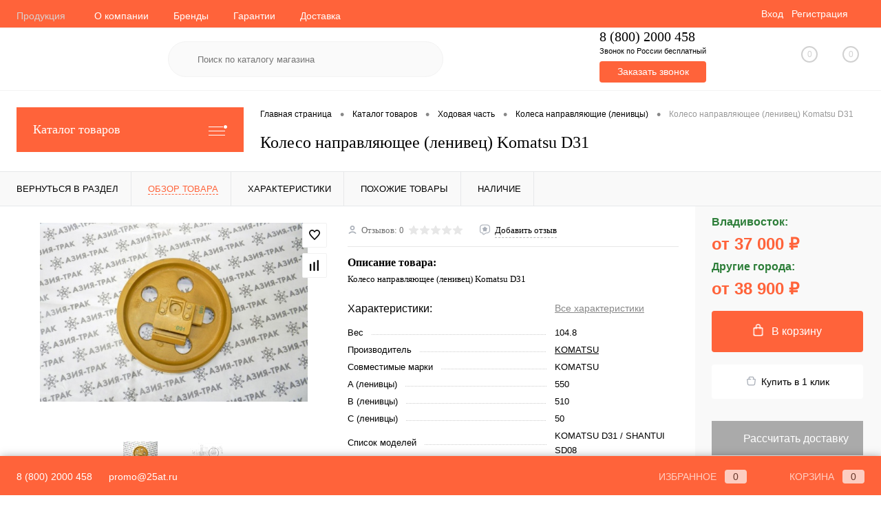

--- FILE ---
content_type: text/html; charset=UTF-8
request_url: https://25gus.ru/catalog/khodovaya_chast/kolesa_napravlyayushchie_lenivtsy/koleso_napravlyayushchee_lenivets_komatsu_d31/
body_size: 63533
content:
<!DOCTYPE html><html lang="ru"><head><meta charset="UTF-8"><meta name="format-detection" content="telephone=no"><meta name="viewport" content="width=device-width, initial-scale=1, maximum-scale=1, user-scalable=0"/><link rel="apple-touch-icon" sizes="180x180" href="/xapple-touch-icon.png.pagespeed.ic.ixVumXzeB0.webp"><link rel="icon" type="image/png" sizes="32x32" href="/xfavicon-32x32.png.pagespeed.ic.NyHCuo1rYW.webp"><link rel="icon" type="image/png" sizes="16x16" href="/xfavicon-16x16.png.pagespeed.ic.BZf5juVRqR.webp"><link rel="manifest" href="/site.webmanifest"><meta http-equiv="X-UA-Compatible" content="IE=edge"><meta name="theme-color" content="#3498db"><meta name="yandex-verification" content="6be572c9bcc2e32b"/><meta http-equiv="Content-Type" content="text/html; charset=UTF-8"/><meta name="robots" content="index, follow"/><meta name="keywords" content="колесо направляющее (ленивец) komatsu d31, колесо направляющее (ленивец) komatsu d31 купить, где купить колесо направляющее (ленивец) komatsu d31, магазин колесо направляющее (ленивец) komatsu d31, интернет-магазин колесо направляющее (ленивец) komatsu d31, каталог колесо направляющее (ленивец) komatsu d31"/><meta name="description" content="Колесо направляющее (ленивец) Komatsu D31 100% наличие с быстрой доставкой и гарантией качества в магазине запчастей для спецтехники Азия-Трак"/><script data-skip-moving="true">(function(w,d,n){var cl="bx-core";var ht=d.documentElement;var htc=ht?ht.className:undefined;if(htc===undefined||htc.indexOf(cl)!==-1){return;}var ua=n.userAgent;if(/(iPad;)|(iPhone;)/i.test(ua)){cl+=" bx-ios";}else if(/Windows/i.test(ua)){cl+=' bx-win';}else if(/Macintosh/i.test(ua)){cl+=" bx-mac";}else if(/Linux/i.test(ua)&&!/Android/i.test(ua)){cl+=" bx-linux";}else if(/Android/i.test(ua)){cl+=" bx-android";}cl+=(/(ipad|iphone|android|mobile|touch)/i.test(ua)?" bx-touch":" bx-no-touch");cl+=w.devicePixelRatio&&w.devicePixelRatio>=2?" bx-retina":" bx-no-retina";if(/AppleWebKit/.test(ua)){cl+=" bx-chrome";}else if(/Opera/.test(ua)){cl+=" bx-opera";}else if(/Firefox/.test(ua)){cl+=" bx-firefox";}ht.className=htc?htc+" "+cl:cl;})(window,document,navigator);</script><link href="/bitrix/A.cache,,_css,,_lj,,_dresscode,,_kernel_main,,_kernel_main_v1.css,,q176517491123659+js,,_ui,,_design-tokens,,_dist,,_ui.design-tokens.min.css,,q173803361123463+js,,_ui,,_fonts,,_opensans,,_ui.font.opensans.min.css,,q17380336112320+js,,_main,,_popup,,_dist,,_main.popup.bundle.min.css,,q175100377728056+cache,,_css,,_lj,,_dresscode,,_page_5fc538104a26f5b5601e2d03d11a7780,,_page_5fc538104a26f5b5601e2d03d11a7780_v1.css,,q176515893782632,Mcc.NBQgEUXwvJ.css.pagespeed.cf.I34Dsewpo8.css" rel="stylesheet"/><link href="/bitrix/cache/css/lj/dresscode/template_d461dec44d6be220e9ffe793a85ca8f2/A.template_d461dec44d6be220e9ffe793a85ca8f2_v1.css,q1765158937334334.pagespeed.cf.d0uxlTnvIa.css" data-template-style="true" rel="stylesheet"/><link href="/bitrix/panel/main/A.popup.min.css,q173803361220774.pagespeed.cf.fnoV0__dtY.css" data-template-style="true" rel="stylesheet"/><script type="extension/settings" data-extension="main.date">{"formats":{"FORMAT_DATE":"DD.MM.YYYY","FORMAT_DATETIME":"DD.MM.YYYY HH:MI:SS","SHORT_DATE_FORMAT":"d.m.Y","MEDIUM_DATE_FORMAT":"j M Y","LONG_DATE_FORMAT":"j F Y","DAY_MONTH_FORMAT":"j F","DAY_SHORT_MONTH_FORMAT":"j M","SHORT_DAY_OF_WEEK_MONTH_FORMAT":"D, j F","SHORT_DAY_OF_WEEK_SHORT_MONTH_FORMAT":"D, j M","DAY_OF_WEEK_MONTH_FORMAT":"l, j F","FULL_DATE_FORMAT":"l, j F Y","SHORT_TIME_FORMAT":"H:i","LONG_TIME_FORMAT":"H:i:s"}}</script><script type="extension/settings" data-extension="currency.currency-core">{"region":"ru"}</script><style>.edost_I2_L1 path{opacity:.1;stroke:var(--edost_color,#0087ff);stroke-width:24;stroke-linecap:round;animation:edost_I2_L1 1.2s linear infinite}@keyframes edost_I2_L1 { 0% { opacity: 1; } 100% { opacity: 0.1; } }:root{--edost_color:#27b}</style> <script data-skip-moving="true">(function(m,e,t,r,i,k,a){m[i]=m[i]||function(){(m[i].a=m[i].a||[]).push(arguments)};m[i].l=1*new Date();for(var j=0;j<document.scripts.length;j++){if(document.scripts[j].src===r){return;}}k=e.createElement(t),a=e.getElementsByTagName(t)[0],k.async=1,k.src=r,a.parentNode.insertBefore(k,a)})(window,document,"script","https://mc.yandex.ru/metrika/tag.js","ym");ym(23655796,"init",{clickmap:true,trackLinks:true,accurateTrackBounce:true,webvisor:true,trackHash:true,ecommerce:"dataLayer"});</script> <meta property="og:title" content="Колесо направляющее (ленивец) Komatsu D31"/><meta property="og:description" content="Колесо направляющее &amp;#40;ленивец&amp;#41; Komatsu D31"/><meta property="og:url" content="https://25gus.ru/catalog/khodovaya_chast/kolesa_napravlyayushchie_lenivtsy/koleso_napravlyayushchee_lenivets_komatsu_d31/"/><meta property="og:type" content="website"/><meta property="og:image" content="https://25gus.ru/upload/iblock/698/7tt9skqu8vo1ffg40lskkt4ustjwengp.jpg"/><title>Купить Колесо направляющее (ленивец) Komatsu D31   по лучшей цене с доставкой в интернет магазине товаров для спецтехники Азия-Трак</title><link rel="shortcut icon" href="/bitrix/templates/general_page_new/xfavicon.ico?v=1738033609.pagespeed.ic.z--wQQWt1_.webp" type="image/x-icon"><link rel="canonical" href="/catalog/khodovaya_chast/kolesa_napravlyayushchie_lenivtsy/koleso_napravlyayushchee_lenivets_komatsu_d31/"/></head><body class="loading  panels_white"><div id="panel"></div><div id="foundation"><div id="headerLine4"><div class="limiter"><div class="subTable"><div class="subTableColumn"><div class="headerLineMenu2"><ul id="subMenu"><li><a class="selected">Продукция</a></li><li><a href="/about/">О компании</a></li><li><a href="/brands/">Бренды</a></li><li><a href="/about/guaranty/">Гарантии</a></li><li><a href="/about/delivery/">Доставка</a></li><li><a href="/blog/">Блог</a></li><li><a href="/about/contacts/">Контакты</a></li></ul></div></div><div class="subTableColumn"><div id="topAuth"><ul><li class="top-auth-login"><a href="/auth/?backurl=/catalog/khodovaya_chast/kolesa_napravlyayushchie_lenivtsy/koleso_napravlyayushchee_lenivets_komatsu_d31/">Вход</a></li><li class="top-auth-register"><a href="/auth/?register=yes&amp;backurl=/catalog/khodovaya_chast/kolesa_napravlyayushchie_lenivtsy/koleso_napravlyayushchee_lenivets_komatsu_d31/">Регистрация</a></li></ul></div><div id="geoPosition" class="color_default"><ul></ul></div><div id="topSocial"></div></div></div></div></div><div id="subHeader7"><div class="limiter"><div class="subTable"><div class="subTableRow"><div class="subTableColumn"><div class="verticalBlock"><div id="logo"><a href="/"><img src="/local/templates/dresscode/images/logo.svg" alt=""></a></div></div></div><div id="topHeading"><div class="vertical"><p>Ведущий поставщик гусениц и запчастей для спецтехники</p></div></div><div class="subTableColumn"><div id="topSearchLine"><div id="topSearch2"><form action="/search/" method="GET" id="topSearchForm"><div class="searchContainerInner"><div class="searchContainer"><div class="searchColumn"><input type="text" name="q" value="" autocomplete="off" placeholder="Поиск по каталогу магазина" id="searchQuery"></div><div class="searchColumn"><input type="submit" name="send" value="Y" id="goSearch"><input type="hidden" name="r" value="Y"></div></div></div></form></div><div id="searchResult"></div><div id="searchOverlap"></div></div></div><div class="subTableColumn"><div class="phonesContainer"><div class="firstPhones"><div class="phonesTb"><div class="phonesTc"><a href="/about/contacts/" class="callBackIcon"></a></div><div class="phonesTc"><span class="heading" style="text-size:5px;">8 (800) 2000 458</span><span style="font-size:11px;vertical-align: 5px;">Звонок по России бесплатный</span><div><div class="button"><a href="#" class="openWebFormModal link callBack" data-id="2">Заказать звонок</a></div><div class="webformModal" id="webFormDwModal_2"><div class="webformModalHideScrollBar"><div class="webformModalcn100"><div class="webformModalContainer"><div class="webFormDwModal" data-id="2"><form name="SIMPLE_FORM_2" action="/catalog/khodovaya_chast/kolesa_napravlyayushchie_lenivtsy/koleso_napravlyayushchee_lenivets_komatsu_d31/" method="POST" enctype="multipart/form-data"><input type="hidden" name="sessid" id="sessid_5" value="6c614d1f7b48c587807cd8d24a30d164"/><input type="hidden" name="WEB_FORM_ID" value="2"/><div class="webFormModalHeading">Заказать звонок<a href="#" class="webFormModalHeadingExit"></a></div><p class="webFormDescription">Оставьте Ваше сообщение и контактные данные и наши специалисты свяжутся с Вами в ближайшее рабочее время для решения Вашего вопроса.</p><div class="webFormItems"><div class="webFormItem" id="WEB_FORM_ITEM_TELEPHONE"><div class="webFormItemCaption"><img src="[data-uri]" class="webFormItemImage" alt="Ваш телефон"><div class="webFormItemLabel">Ваш телефон<span class="webFormItemRequired">*</span></div></div><div class="webFormItemError"></div><div class="webFormItemField" data-required="Y"><input type="text" class="phone_mask" name="form_text_6" value="" size="12"></div></div><div class="webFormItem" id="WEB_FORM_ITEM_NAME"><div class="webFormItemCaption"><img src="[data-uri]" class="webFormItemImage" alt="Ваше имя"><div class="webFormItemLabel">Ваше имя</div></div><div class="webFormItemError"></div><div class="webFormItemField"><input type="text" class="inputtext" name="form_text_7" value="" size="40"></div></div><div class="personalInfo"><div class="webFormItem"><div class="webFormItemError"></div><div class="webFormItemField" data-required="Y"><input type="checkbox" class="personalInfoField" name="personalInfo" value="Y"><label class="label-for" data-for="personalInfoField">Отправляя запрос, Вы даете свое согласие на <a href="/personal-info/" class="pilink">обработку персональных данных</a> и принимаете <a href="/policy" class="pilink"> условия политики конфиденциальности</a><span class="webFormItemRequired">*</span></label></div></div></div></div><div class="webFormError"></div><div class="webFormTools"><div class="tb"><div class="tc"><input type="submit" name="web_form_submit" value="Отправить" class="sendWebFormDw"/><input type="hidden" name="web_form_apply" value="Y"/></div><div class="tc"><input type="reset" value="Сбросить"/></div></div><p><span class="form-required starrequired">*</span> - Поля, обязательные для заполнения</p></div></form></div></div></div></div></div><div class="webFormMessage" id="webFormMessage_2"><div class="webFormMessageContainer"><div class="webFormMessageMiddle"><div class="webFormMessageHeading">Сообщение отправлено</div><div class="webFormMessageDescription">Ваше сообщение успешно отправлено. В ближайшее время с Вами свяжется наш специалист</div><a href="#" class="webFormMessageExit">Закрыть окно</a></div></div></div></div></div></div></div></div></div><div class="subTableColumn"><div class="toolsContainer"><div class="topCompare"><div id="flushTopCompare"><a class="text"><span class="icon"></span><span class="value">0</span></a></div></div><div class="topWishlist"><div id="flushTopwishlist"><a class="text"><span class="icon"></span><span class="value">0</span></a></div></div><div class="cart"><div id="flushTopCart"><a class="countLink"><span class="count">0</span></a><a class="heading"><span class="cartLabel">В корзине</span><span class="total">пока пусто</span></a></div></div></div></div></div></div></div></div><div id="main" class="color_white"><div class="limiter"><div class="compliter"><div id="left"><a href="/catalog/" class="heading orange menuRolled" id="catalogMenuHeading">Каталог товаров<ins></ins></a><div class="collapsed"><ul id="leftMenu"><li class="eChild allow-dropdown nested"><a href="/catalog/gusenitsy/" class="menuLink"><span class="tb"><span class="pc no-image"><span class="back"></span></span><span class="tx"><span class="link-title">Гусеницы</span><span class="dropdown btn-simple btn-micro"></span></span></span></a><div class="drop"><ul class="menuItems"><li><a href="/catalog/gusenitsy/metallicheskie_gusenitsy/" class="menuLink"><span class="link-title">Металлические гусеницы</span><small></small></a></li><li><a href="/catalog/gusenitsy/nakidnye_gusenitsy_ott/" class="menuLink"><span class="link-title">Накидные гусеницы</span><small></small></a></li><li><a href="/catalog/gusenitsy/nakladki_na_gusenitsy/" class="menuLink"><span class="link-title">Накладки на гусеницы</span><small></small></a></li><li><a href="/catalog/gusenitsy/rezinovye_gusenitsy/" class="menuLink"><span class="link-title">Резиновые гусеницы</span><small></small></a></li><li><a href="/catalog/gusenitsy/traki/" class="menuLink"><span class="link-title">Траки</span><small></small></a></li><li><a href="/catalog/gusenitsy/tsepi_gusenichnye/" class="menuLink"><span class="link-title">Цепи гусеничные</span><small></small></a></li></ul></div></li><li class="eChild allow-dropdown nested"><a href="/catalog/khodovaya_chast/" class="menuLink"><span class="tb"><span class="pc no-image"><span class="back"></span></span><span class="tx"><span class="link-title">Ходовая часть</span><span class="dropdown btn-simple btn-micro"></span></span></span></a><div class="drop"><ul class="menuItems"><li><a href="/catalog/khodovaya_chast/reduktory_khoda/" class="menuLink"><span class="link-title">Редукторы хода</span><small></small></a></li><li><a href="/catalog/khodovaya_chast/bolty_i_gayki/" class="menuLink"><span class="link-title">Болты и гайки</span><small></small></a></li><li><a href="/catalog/khodovaya_chast/zvezdy_privodnye/" class="menuLink"><span class="link-title">Звезды приводные</span><small></small></a></li><li><a href="/catalog/khodovaya_chast/katki_opornye/" class="menuLink"><span class="link-title">Катки опорные</span><small></small></a></li><li><a href="/catalog/khodovaya_chast/katki_podderzhivayushchie/" class="menuLink"><span class="link-title">Катки поддерживающие</span><small></small></a></li><li><a href="/catalog/khodovaya_chast/kolesa_napravlyayushchie_lenivtsy/" class="menuLink"><span class="link-title">Колеса направляющие (ленивцы)</span><small></small></a></li><li><a href="/catalog/khodovaya_chast/natyazhiteli_gusenits/" class="menuLink"><span class="link-title">Натяжители гусениц</span><small></small></a></li></ul></div></li><li class="eChild allow-dropdown nested"><a href="/catalog/zapchasti_dvs/" class="menuLink"><span class="tb"><span class="pc no-image"><span class="back"></span></span><span class="tx"><span class="link-title">Запчасти ДВС</span><span class="dropdown btn-simple btn-micro"></span></span></span></a><div class="drop"><ul class="menuItems"><li><a href="/catalog/zapchasti_dvs/tnvd/" class="menuLink"><span class="link-title">ТНВД</span><small></small></a></li><li><a href="/catalog/zapchasti_dvs/vkladyshi_korennye_dvs/" class="menuLink"><span class="link-title">Вкладыши коренные ДВС</span><small></small></a></li><li><a href="/catalog/zapchasti_dvs/vkladyshi_shatunnye_dvs/" class="menuLink"><span class="link-title">Вкладыши шатунные ДВС</span><small></small></a></li><li><a href="/catalog/zapchasti_dvs/gilzy_dvs/" class="menuLink"><span class="link-title">Гильзы ДВС</span><small></small></a></li><li><a href="/catalog/zapchasti_dvs/datchiki_davleniya_masla/" class="menuLink"><span class="link-title">Датчики давления масла</span><small></small></a></li><li><a href="/catalog/zapchasti_dvs/datchiki_temperatury_okhlazhdayushchey_zhidkosti/" class="menuLink"><span class="link-title">Датчики температуры охлаждающей жидкости</span><small></small></a></li><li><a href="/catalog/zapchasti_dvs/zamki_zazhiganiya/" class="menuLink"><span class="link-title">Замки зажигания</span><small></small></a></li><li><a href="/catalog/zapchasti_dvs/klapany_dvs/" class="menuLink"><span class="link-title">Клапаны ДВС</span><small></small></a></li><li><a href="/catalog/zapchasti_dvs/koltsa_dvs/" class="menuLink"><span class="link-title">Кольца ДВС</span><small></small></a></li><li><a href="/catalog/zapchasti_dvs/mufty_dempfernye/" class="menuLink"><span class="link-title">Муфты демпферные</span><small></small></a></li><li><a href="/catalog/zapchasti_dvs/napravlyayushchie_klapanov_dvs/" class="menuLink"><span class="link-title">Направляющие клапанов ДВС</span><small></small></a></li><li><a href="/catalog/zapchasti_dvs/podushki_dvigatelya/" class="menuLink"><span class="link-title">Подушки двигателя</span><small></small></a></li><li><a href="/catalog/zapchasti_dvs/porshnevaya_gruppa_dvs/" class="menuLink"><span class="link-title">Поршневая группа ДВС</span><small></small></a></li><li><a href="/catalog/zapchasti_dvs/porshni_dvs/" class="menuLink"><span class="link-title">Поршни ДВС</span><small></small></a></li><li><a href="/catalog/zapchasti_dvs/prokladki_gbts/" class="menuLink"><span class="link-title">Прокладки ГБЦ</span><small></small></a></li><li><a href="/catalog/zapchasti_dvs/remkomplekty_dvs/" class="menuLink"><span class="link-title">Ремкомплекты ДВС</span><small></small></a></li><li><a href="/catalog/zapchasti_dvs/sedla_klapanov_dvs/" class="menuLink"><span class="link-title">Седла клапанов ДВС</span><small></small></a></li><li><a href="/catalog/zapchasti_dvs/solenoidy/" class="menuLink"><span class="link-title">Соленоиды</span><small></small></a></li><li><a href="/catalog/zapchasti_dvs/startery/" class="menuLink"><span class="link-title">Стартеры</span><small></small></a></li><li><a href="/catalog/zapchasti_dvs/termostaty/" class="menuLink"><span class="link-title">Термостаты</span><small></small></a></li></ul></div></li><li class="eChild allow-dropdown nested"><a href="/catalog/drugie_zapchasti/" class="menuLink"><span class="tb"><span class="pc no-image"><span class="back"></span></span><span class="tx"><span class="link-title">Другие запчасти</span><span class="dropdown btn-simple btn-micro"></span></span></span></a><div class="drop"><ul class="menuItems"><li><a href="/catalog/drugie_zapchasti/dzhoystiki/" class="menuLink"><span class="link-title">Джойстики</span><small></small></a></li><li><a href="/catalog/drugie_zapchasti/bokorezy_kovsha/" class="menuLink"><span class="link-title">Бокорезы ковша</span><small></small></a></li><li><a href="/catalog/drugie_zapchasti/ventilyatory_dlya_radiatorov/" class="menuLink"><span class="link-title">Вентиляторы для радиаторов</span><small></small></a></li><li><a href="/catalog/drugie_zapchasti/vtulki/" class="menuLink"><span class="link-title">Втулки</span><small></small></a></li><li><a href="/catalog/drugie_zapchasti/kryshki_toplivnykh_bakov/" class="menuLink"><span class="link-title">Крышки топливных баков</span><small></small></a></li><li><a href="/catalog/drugie_zapchasti/generatory/" class="menuLink"><span class="link-title">Генераторы</span><small></small></a></li><li><a href="/catalog/drugie_zapchasti/gidravlicheskie_nasosy/" class="menuLink"><span class="link-title">Гидравлические насосы</span><small></small></a></li><li><a href="/catalog/drugie_zapchasti/glushiteli/" class="menuLink"><span class="link-title">Глушители</span><small></small></a></li><li><a href="/catalog/drugie_zapchasti/diski_friktsionnye/" class="menuLink"><span class="link-title">Диски фрикционные</span><small></small></a></li><li><a href="/catalog/drugie_zapchasti/zapchasti_kmu_oem/" class="menuLink"><span class="link-title">Запчасти КМУ OEM</span><small></small></a></li><li><a href="/catalog/drugie_zapchasti/koronki_i_adaptery/" class="menuLink"><span class="link-title">Коронки и адаптеры</span><small></small></a></li><li><a href="/catalog/drugie_zapchasti/oporno_povorotnye_podshipniki/" class="menuLink"><span class="link-title">Опорно-поворотные подшипники</span><small></small></a></li><li><a href="/catalog/drugie_zapchasti/paltsy/" class="menuLink"><span class="link-title">Пальцы</span><small></small></a></li><li><a href="/catalog/drugie_zapchasti/pompy_vodyanye/" class="menuLink"><span class="link-title">Помпы водяные</span><small></small></a></li><li><a href="/catalog/drugie_zapchasti/pylniki_dzhoystikov_ekskavatora/" class="menuLink"><span class="link-title">Пыльники джойстиков экскаватора</span><small></small></a></li><li><a href="/catalog/drugie_zapchasti/pylniki_koltsa/" class="menuLink"><span class="link-title">Пыльники, кольца</span><small></small></a></li><li><a href="/catalog/drugie_zapchasti/radiatory/" class="menuLink"><span class="link-title">Радиаторы</span><small></small></a></li><li><a href="/catalog/drugie_zapchasti/remkomplekty_gidrotsilindrov/" class="menuLink"><span class="link-title">Ремкомплекты гидроцилиндров</span><small></small></a></li><li><a href="/catalog/drugie_zapchasti/salniki/" class="menuLink"><span class="link-title">Сальники</span><small></small></a></li><li><a href="/catalog/drugie_zapchasti/tolkateli_na_dzhoystiki_ekskavatora/" class="menuLink"><span class="link-title">Толкатели на джойстики экскаватора</span><small></small></a></li><li><a href="/catalog/drugie_zapchasti/toplivnye_nasosy/" class="menuLink"><span class="link-title">Топливные насосы</span><small></small></a></li><li><a href="/catalog/drugie_zapchasti/trapetsii_kovsha_tyagi_trapetsii_linki/" class="menuLink"><span class="link-title">Трапеции ковша, тяги трапеции (линки)</span><small></small></a></li><li><a href="/catalog/drugie_zapchasti/fary/" class="menuLink"><span class="link-title">Фары</span><small></small></a></li><li><a href="/catalog/drugie_zapchasti/filtry/" class="menuLink"><span class="link-title">Фильтры</span><small></small></a></li><li><a href="/catalog/drugie_zapchasti/shayby/" class="menuLink"><span class="link-title">Шайбы</span><small></small></a></li></ul></div></li><li class="eChild allow-dropdown nested"><a href="/catalog/dopolnitelnoe_oborudovanie/" class="menuLink"><span class="tb"><span class="pc no-image"><span class="back"></span></span><span class="tx"><span class="link-title">Дополнительное оборудование</span><span class="dropdown btn-simple btn-micro"></span></span></span></a><div class="drop"><ul class="menuItems"><li><a href="/catalog/dopolnitelnoe_oborudovanie/bury/" class="menuLink"><span class="link-title">Буры</span><small></small></a></li><li><a href="/catalog/dopolnitelnoe_oborudovanie/bystrosyemy/" class="menuLink"><span class="link-title">Быстросъёмы</span><small></small></a></li><li><a href="/catalog/dopolnitelnoe_oborudovanie/vibrotrambovka/" class="menuLink"><span class="link-title">Вибротрамбовка</span><small></small></a></li><li><a href="/catalog/dopolnitelnoe_oborudovanie/gidrolinii/" class="menuLink"><span class="link-title">Гидролинии</span><small></small></a></li><li><a href="/catalog/dopolnitelnoe_oborudovanie/gidromoloty/" class="menuLink"><span class="link-title">Гидромолоты</span><small></small></a></li><li><a href="/catalog/dopolnitelnoe_oborudovanie/kovshi/" class="menuLink"><span class="link-title">Ковши</span><small></small></a></li><li><a href="/catalog/dopolnitelnoe_oborudovanie/korziny_montazhnye/" class="menuLink"><span class="link-title">Корзины монтажные</span><small></small></a></li><li><a href="/catalog/dopolnitelnoe_oborudovanie/piki/" class="menuLink"><span class="link-title">Пики</span><small></small></a></li><li><a href="/catalog/dopolnitelnoe_oborudovanie/rykhliteli/" class="menuLink"><span class="link-title">Рыхлители</span><small></small></a></li><li><a href="/catalog/dopolnitelnoe_oborudovanie/skhodni/" class="menuLink"><span class="link-title">Сходни</span><small></small></a></li></ul></div></li></ul><ul id="subLeftMenu"><li><a href="/new/">Новинки</a></li><li><a href="/popular/">Популярные товары</a></li><li><a href="/sale/">Акции</a></li><li><a href="/recommend/">Рекомендуемые товары</a></li><li><a href="/brands/">Бренды</a></li></ul></div><div class="hiddenZone"><div id="specialBlockMoveContainer"></div><div id="subscribe" class="sideBlock">    <div class="sideBlockContent">    <a class="heading" href="/personal/subscribe/">Подписка на новости магазина</a><p class="copy">Подпишитесь на рассылку и получайте свежие новости и акции нашего магазина. </p><div id="comp_585fb3bde16505e886012cce7d0caf2b"><form action="/personal/subscribe/subscr_edit.php"><div class="hidden"><label for="sf_RUB_ID_2"><input type="checkbox" name="sf_RUB_ID[]" id="sf_RUB_ID_2" value="2" checked /> Новости магазина</label></div><input type="text" name="sf_EMAIL" size="20" value="" placeholder="Адрес электронной почты" class="field"><input type="submit" name="OK" value="Подписаться" class="submit"></form></div></div></div><div class="sideBlock" id="serviceBlock"><div style="height:600px;overflow:hidden;position:relative;"><iframe style="width:100%;height:100%;border:1px solid #e6e6e6;border-radius:8px;box-sizing:border-box" src="https://yandex.ru/maps-reviews-widget/200174267074?comments"></iframe><a href="https://yandex.ru/maps/org/aziya_trak/200174267074/" target="_blank" style="box-sizing:border-box;text-decoration:none;color:#b3b3b3;font-size:10px;font-family:YS Text,sans-serif;padding:0 20px;position:absolute;bottom:8px;width:100%;text-align:center;left:0;overflow:hidden;text-overflow:ellipsis;display:block;max-height:14px;white-space:nowrap;padding:0 16px;box-sizing:border-box">Азия-Трак на карте — Яндекс Карты</a></div><br><br><a class="heading" href="/blog/">Блог</a><div class="sideBlockContent"><div class="item" id="bx_1373509569_68143"><div class="picBlock"><a href="/blog/alyuminievye-skhodni-dlya-mini-ekskavatorov-nadyezhnaya-i-bezopasnaya-pogruzka-bez-lishnikh-riskov/" class="picture"><img src="[data-uri]" alt="Алюминиевые сходни для мини-экскаваторов: надёжная и безопасная погрузка без лишних рисков"></a></div><div class="tools"><a href="/blog/alyuminievye-skhodni-dlya-mini-ekskavatorov-nadyezhnaya-i-bezopasnaya-pogruzka-bez-lishnikh-riskov/" class="name">Алюминиевые сходни для мини-экскаваторов: надёжная и безопасная погрузка без лишних рисков</a><div class="description">Алюминиевые сходни делают погрузку мини-экскаватора быстрой, безопасной и удобной. В статье — ключевые преимущества, советы по выбору и объяснение, почему качественные трапы нужны каждому владельцу техники до 10 тонн.</div></div></div><div class="item" id="bx_1373509569_62300"><div class="picBlock"><a href="/blog/profilaktika-prezhdevremennogo-iznosa-gusenits/" class="picture"><img src="[data-uri]" alt="Профилактика преждевременного износа гусениц"></a></div><div class="tools"><a href="/blog/profilaktika-prezhdevremennogo-iznosa-gusenits/" class="name">Профилактика преждевременного износа гусениц</a><div class="description"><p> &nbsp;Рекомендуется ежедневный визуальный осмотр натяжения гусениц и в целом детали ходовой части<br></p></div></div></div><div class="item" id="bx_1373509569_62299"><div class="picBlock"><a href="/blog/zamena-gusenits-na-mini-ekskavatore-samostoyatelno/" class="picture"><img src="[data-uri]" alt="Замена гусениц на мини-экскаваторе самостоятельно"></a></div><div class="tools"><a href="/blog/zamena-gusenits-na-mini-ekskavatore-samostoyatelno/" class="name">Замена гусениц на мини-экскаваторе самостоятельно</a><div class="description"><p> Процесс замены гусениц на мини-экскаваторах происходит одинаково</p></div></div></div></div></div></div></div><div id="right"><div id="breadcrumbs"><ul itemscope itemtype="https://schema.org/BreadcrumbList"><li itemprop="itemListElement" itemscope itemtype="https://schema.org/ListItem"><a href="/" title="Главная страница" itemprop="item"><span itemprop="name">Главная страница</span><meta itemprop="position" content="1"></a></li><li><span class="arrow"> &bull; </span></li><li itemprop="itemListElement" itemscope itemtype="https://schema.org/ListItem"><a href="/catalog/" title="Каталог товаров" itemprop="item"><span itemprop="name">Каталог товаров</span><meta itemprop="position" content="2"></a></li><li><span class="arrow"> &bull; </span></li><li itemprop="itemListElement" itemscope itemtype="https://schema.org/ListItem"><a href="/catalog/khodovaya_chast/" title="Ходовая часть" itemprop="item"><span itemprop="name">Ходовая часть</span><meta itemprop="position" content="3"></a></li><li><span class="arrow"> &bull; </span></li><li itemprop="itemListElement" itemscope itemtype="https://schema.org/ListItem"><a href="/catalog/khodovaya_chast/kolesa_napravlyayushchie_lenivtsy/" title="Колеса направляющие (ленивцы)" itemprop="item"><span itemprop="name">Колеса направляющие (ленивцы)</span><meta itemprop="position" content="4"></a></li><li><span class="arrow"> &bull; </span></li><li itemprop="itemListElement" itemscope itemtype="https://schema.org/ListItem"><span itemprop="name" class="changeName">Колесо направляющее (ленивец) Komatsu D31</span><meta itemprop="position" content="5"></li></ul></div><h1 class="changeName">Колесо направляющее (ленивец) Komatsu D31</h1> <br></div></div></div></div><div id="bx_1762928987_46921"><div id="catalogElement" class="item" data-product-iblock-id="33" data-from-cache="N" data-convert-currency="Y" data-currency-id="RUB" data-hide-not-available="Y" data-currency="RUB" data-product-id="46921" data-iblock-id="34" data-prop-id="2774" data-hide-measure="N" data-price-code="Стоимость||Филиалы" data-deactivated="N"><div id="elementSmallNavigation"><div class="tabs changeTabs"><div class="tab" data-id=""><a href="/catalog/khodovaya_chast/kolesa_napravlyayushchie_lenivtsy/"><span>Вернуться в раздел</span></a></div><div class="tab active" data-id="browse"><a href="#"><span>Обзор товара</span></a></div><div class="tab disabled" data-id="set"><a href="#"><span>Набор</span></a></div><div class="tab disabled" data-id="complect"><a href="#"><span>Комплект</span></a></div><div class="tab disabled" data-id="detailText"><a href="#"><span>Описание</span></a></div><div class="tab" data-id="elementProperties"><a href="#"><span>Характеристики</span></a></div><div class="tab disabled" data-id="related"><a href="#"><span>Аксессуары</span></a></div><div class="tab disabled" data-id="catalogReviews"><a href="#"><span>Отзывы</span></a></div><div class="tab" data-id="similar"><a href="#"><span>Похожие товары</span></a></div><div class="tab" data-id="stores"><a href="#"><span>Наличие</span></a></div><div class="tab disabled" data-id="files"><a href="#"><span>Файлы</span></a></div><div class="tab disabled" data-id="video"><a href="#"><span>Видео</span></a></div></div></div><div id="tableContainer"><div id="elementNavigation" class="column"><div class="tabs changeTabs"><div class="tab" data-id=""><a href="/catalog/khodovaya_chast/kolesa_napravlyayushchie_lenivtsy/">Вернуться в раздел<img src="[data-uri]" alt="Вернуться в раздел"></a></div><div class="tab active" data-id="browse"><a href="#">Обзор товара<img src="[data-uri]" alt="Обзор товара"></a></div><div class="tab disabled" data-id="set"><a href="#">Набор<img src="[data-uri]" alt="Набор"></a></div><div class="tab disabled" data-id="complect"><a href="#">Комплект<img src="[data-uri]" alt="Комплект"></a></div><div class="tab disabled" data-id="detailText"><a href="#">Описание<img src="[data-uri]" alt="Описание"></a></div><div class="tab" data-id="elementProperties"><a href="#">Характеристики<img src="[data-uri]" alt="Характеристики"></a></div><div class="tab disabled" data-id="related"><a href="#">Аксессуары<img src="[data-uri]" alt="Аксессуары"></a></div><div class="tab disabled" data-id="catalogReviews"><a href="#">Отзывы<img src="[data-uri]" alt="Отзывы"></a></div><div class="tab" data-id="similar"><a href="#">Похожие товары<img src="[data-uri]" alt="Похожие товары"></a></div><div class="tab" data-id="stores"><a href="#">Наличие<img src="[data-uri]" alt="Наличие"></a></div><div class="tab disabled" data-id="files"><a href="#">Файлы<img src="[data-uri]" alt="Файлы"></a></div><div class="tab disabled" data-id="video"><a href="#">Видео<img src="[data-uri]" alt="Видео"></a></div></div></div><div id="elementContainer" class="column"><div class="mainContainer" id="browse"><div class="col"><div class="wishCompWrap"><a href="#" class="elem addWishlist" data-id="46921" title="Добавить в избранное"></a><a href="#" class="elem addCompare changeID" data-id="46921" title="Добавить к сравнению"></a></div><div id="pictureContainer"><div class="pictureSlider"><div class="item"><a href="/upload/iblock/698/7tt9skqu8vo1ffg40lskkt4ustjwengp.jpg" title="Увеличить" class="zoom" data-small-picture="/upload/resize_cache/iblock/698/50_50_1/7tt9skqu8vo1ffg40lskkt4ustjwengp.jpg" data-large-picture="/upload/iblock/698/7tt9skqu8vo1ffg40lskkt4ustjwengp.jpg"><img src="/upload/resize_cache/iblock/698/500_500_140cd750bba9870f18aada2478b24840a/7tt9skqu8vo1ffg40lskkt4ustjwengp.jpg" alt="Колесо направляющее (ленивец) Komatsu D31" title="Колесо направляющее (ленивец) Komatsu D31"></a></div><div class="item"><a href="/upload/iblock/8da/lte3dyfrxjcp0mq7dug2ani0vpmx1k4x.png" title="Увеличить" class="zoom" data-small-picture="/upload/resize_cache/iblock/8da/50_50_1/lte3dyfrxjcp0mq7dug2ani0vpmx1k4x.png" data-large-picture="/upload/iblock/8da/lte3dyfrxjcp0mq7dug2ani0vpmx1k4x.png"><img src="/upload/resize_cache/iblock/8da/500_500_140cd750bba9870f18aada2478b24840a/xlte3dyfrxjcp0mq7dug2ani0vpmx1k4x.png.pagespeed.ic.ZD3jMPvCJ_.webp" alt="Колесо направляющее (ленивец) Komatsu D31 фото 2" title="Колесо направляющее (ленивец) Komatsu D31 фото 2"></a></div></div></div><div id="moreImagesCarousel"><div class="carouselWrapper"><div class="slideBox"><div class="item"><a href="/upload/iblock/698/7tt9skqu8vo1ffg40lskkt4ustjwengp.jpg" data-large-picture="/upload/iblock/698/7tt9skqu8vo1ffg40lskkt4ustjwengp.jpg" data-small-picture="/upload/resize_cache/iblock/698/50_50_1/7tt9skqu8vo1ffg40lskkt4ustjwengp.jpg"><img src="/upload/resize_cache/iblock/698/50_50_1/7tt9skqu8vo1ffg40lskkt4ustjwengp.jpg" alt=""></a></div><div class="item"><a href="/upload/iblock/8da/lte3dyfrxjcp0mq7dug2ani0vpmx1k4x.png" data-large-picture="/upload/iblock/8da/lte3dyfrxjcp0mq7dug2ani0vpmx1k4x.png" data-small-picture="/upload/resize_cache/iblock/8da/50_50_1/lte3dyfrxjcp0mq7dug2ani0vpmx1k4x.png"><img src="[data-uri]" alt=""></a></div></div></div><div class="controls"><a href="#" id="moreImagesLeftButton"></a><a href="#" id="moreImagesRightButton"></a></div></div><div class="img_info_text">*внешний вид товара может отличаться от изображённого на фотографии</div></div><div class="secondCol col"><div class="brandImageWrap"></div><div class="reviewsBtnWrap"><div class="row"><a class="label"><img src="[data-uri]" alt="" class="icon"><span class="">Отзывов:  0</span><div class="rating"><i class="m" style="width:0%"></i><i class="h"></i></div></a></div><div class="row"><a href="#" class="reviewAddButton label"><img src="[data-uri]" alt="Добавить отзыв" class="icon"><span class="labelDotted">Добавить отзыв</span></a></div></div><div class="description"><h2 class="heading noTabs">Описание товара: </h2><div class="changeShortDescription" data-first-value='Колесо направляющее &#40;ленивец&#41; Komatsu D31'>Колесо направляющее &#40;ленивец&#41; Komatsu D31</div></div><div class="changePropertiesNoGroup">    <div class="elementProperties">        <div class="headingBox">            <div class="heading">                Характеристики:             </div>            <div class="moreProperties">                <a href="#" class="morePropertiesLink">Все характеристики</a>            </div>        </div>        <div class="propertyList">                                                                    <div class="propertyTable">                        <div class="propertyName">Вес</div>                        <div class="propertyValue">                                                            104.8                                                                                    </div>                    </div>                                                                                    <div class="propertyTable">                        <div class="propertyName">Производитель</div>                        <div class="propertyValue">                                                            <a href="/brands/komatsu/">KOMATSU</a>                                                    </div>                    </div>                                                                                    <div class="propertyTable">                        <div class="propertyName">Совместимые марки</div>                        <div class="propertyValue">                                                            KOMATSU                                                    </div>                    </div>                                                                                    <div class="propertyTable">                        <div class="propertyName">A (ленивцы)</div>                        <div class="propertyValue">                                                            550                                                                                    </div>                    </div>                                                                                    <div class="propertyTable">                        <div class="propertyName">B (ленивцы)</div>                        <div class="propertyValue">                                                            510                                                                                    </div>                    </div>                                                                                    <div class="propertyTable">                        <div class="propertyName">C (ленивцы)</div>                        <div class="propertyValue">                                                            50                                                                                    </div>                    </div>                                                                                    <div class="propertyTable">                        <div class="propertyName">Список моделей</div>                        <div class="propertyValue">                                                            KOMATSU D31 / SHANTUI SD08                                                                                    </div>                    </div>                                                                                                                                                                                                                                                                    </div>    </div>                  </div></div></div><div id="smallElementTools"><div class="smallElementToolsContainer"><div class="mainTool"><div class="mainToolContainer"><div class="mobilePriceContainer"><div class="prices_regions"><div class="region_name">Владивосток:</div><div class="price_vl"><div class="product-item-detail-price-current">от 37&nbsp;000 &#8381;</div></div><div class="price_global"><div class="region_name">Другие города:</div><div class="price_vl"><div class="product-item-detail-price-current old_price">от 38&nbsp;900 &#8381;</div></div></div></div></div><div class="mobileButtonsContainer columnRowWrap"><div class="addCartContainer"><a href="#" class="addCart changeID changeQty changeCart" data-id="46921" data-quantity="1"><span><img src="[data-uri]" alt="В корзину" class="icon">В корзину</span></a><div class="qtyBlock columnRow row"><div class="qtyBlockContainer"><a href="#" class="minus"></a><input type="text" class="qty" value="1" data-step="1" data-max-quantity="22" data-enable-trace="N"><a href="#" class="plus"></a></div></div></div><div class="mobileFastBackContainer row columnRow"><a href="#" class="fastBack label changeID" data-id="46921"><img src="[data-uri]" alt="Купить в 1 клик" class="icon">Купить в 1 клик</a></div></div></div></div><div class="secondTool"><a class="delivery_calc_icon action_button" onclick="edost_catalogdelivery_show('','46921', 'Колесо направляющее (ленивец) Komatsu D31', '104800', '0', '0', '0'); return false;"><span>Рассчитать доставку</span></a><div class="row available-block"><div class="amount_title">Наличие на складах:</div><ul class="store_amount"> <li class="store_amount_lot_of_good">Владивосток</li> <li class="store_amount_absent">Краснодар</li> <li class="store_amount_lot_of_good">Новосибирск</li> <li class="store_amount_lot_of_good">Москва</li> <li class="store_amount_lot_of_good">Омск</li></ul></div><div class="row share-items"><div class="ya-share-label">Поделиться</div><div class="ya-share2" data-services="vkontakte,facebook,odnoklassniki,moimir,twitter"></div></div></div></div></div><div class="sale-products-gift bx-blue" data-entity="sale-products-gift-container"></div><div class="changePropertiesGroup">    <div id="elementProperties">        <span class="heading">Характеристики:</span>        <table class="stats">            <tbody>                                                                         <tr class="cap">                        <td colspan="3">Прочие</td>                    </tr>                                            <tr class="gray">                            <td class="name"><span>Вес</span></td>                            <td>104.8</td>                            <td class="right">                                                            </td>                        </tr>                                                                    <tr>                            <td class="name"><span>Производитель</span></td>                            <td><a href="/brands/komatsu/">KOMATSU</a></td>                            <td class="right">                                                            </td>                        </tr>                                                                    <tr class="gray">                            <td class="name"><span>Совместимые марки</span></td>                            <td>KOMATSU</td>                            <td class="right">                                                            </td>                        </tr>                                                                    <tr>                            <td class="name"><span>A (ленивцы)</span></td>                            <td>550</td>                            <td class="right">                                                            </td>                        </tr>                                                                    <tr class="gray">                            <td class="name"><span>B (ленивцы)</span></td>                            <td>510</td>                            <td class="right">                                                            </td>                        </tr>                                                                    <tr>                            <td class="name"><span>C (ленивцы)</span></td>                            <td>50</td>                            <td class="right">                                                            </td>                        </tr>                                                                    <tr class="gray">                            <td class="name"><span>Список моделей</span></td>                            <td>KOMATSU D31 / SHANTUI SD08</td>                            <td class="right">                                                            </td>                        </tr>                                                                    <tr>                            <td class="name"><span>D (ленивцы)</span></td>                            <td>118</td>                            <td class="right">                                                            </td>                        </tr>                                                                    <tr class="gray">                            <td class="name"><span>E (ленивцы)</span></td>                            <td>50</td>                            <td class="right">                                                            </td>                        </tr>                                                                    <tr>                            <td class="name"><span>I (ленивцы)</span></td>                            <td>122</td>                            <td class="right">                                                            </td>                        </tr>                                                                    <tr class="gray">                            <td class="name"><span>L (ленивцы)</span></td>                            <td>15</td>                            <td class="right">                                                            </td>                        </tr>                                                                    <tr>                            <td class="name"><span>G (ленивцы)</span></td>                            <td>365</td>                            <td class="right">                                                            </td>                        </tr>                                                                    <tr class="gray">                            <td class="name"><span>M (ленивцы)</span></td>                            <td>50</td>                            <td class="right">                                                            </td>                        </tr>                                                                    <tr>                            <td class="name"><span>N (ленивцы)</span></td>                            <td>220</td>                            <td class="right">                                                            </td>                        </tr>                                                                    <tr class="gray">                            <td class="name"><span>Q (ленивцы)</span></td>                            <td>80</td>                            <td class="right">                                                            </td>                        </tr>                                                                        </tbody>        </table>    </div></div>        		        	            		            <div id="newReview">                <span class="heading">Добавить отзыв</span>                <form action="" method="GET">                    <div id="newRating"><ins>Ваша оценка:</ins><span class="rating"><i class="m" style="width:0%"></i><i class="h"></i></span></div>                    <div class="newReviewTable">                    <div class="left"><label>Опыт использования:</label>    <ul class="usedSelect">        									            <li><a href="#" data-id="33275">Больше года</a></li>        									            <li><a href="#" data-id="33274">Менее месяца</a></li>        									            <li><a href="#" data-id="33273">Несколько месяцев</a></li>        									            <li><a href="#" data-id="33272">Несколько дней</a></li>        									    </ul><label>Достоинства:</label><textarea rows="10" cols="45" name="DIGNITY"></textarea>                    </div>                    <div class="right"><label>Недостатки:</label><textarea rows="10" cols="45" name="SHORTCOMINGS"></textarea><label>Общие впечатления:</label><textarea rows="10" cols="45" name="COMMENT"></textarea><label>Представьтесь:</label><input type="text" name="NAME"><a href="#" class="submit" data-id="30">Отправить отзыв</a>                    </div>                    </div>                    <input type="hidden" name="USED" id="usedInput" value=""/>                    <input type="hidden" name="RATING" id="ratingInput" value="0"/>                    <input type="hidden" name="PRODUCT_NAME" value="Колесо направляющее (ленивец) Komatsu D31"/>                    <input type="hidden" name="PRODUCT_ID" value="46921"/>                </form>            </div>        						        <div id="similar"><h2 class="heading">Похожие товары (8)</h2><div id="catalogSection"><div class="items productList"><div class="item product sku" id="bx_4028463329_68104" data-product-iblock-id="33" data-from-cache="N" data-convert-currency="Y" data-currency-id="RUB" data-product-id="68104" data-iblock-id="34" data-prop-id="2774" data-product-width="220" data-product-height="200" data-hide-measure="N" data-currency="RUB" data-hide-not-available="Y" data-price-code=""><div class="tabloid nowp"><a href="#" class="removeFromWishlist" data-id="68104"></a><div class="rating"><i class="m" style="width:0%"></i><i class="h"></i></div>    <div class="productTable">    <div class="productColImage"><a href="/catalog/khodovaya_chast/kolesa_napravlyayushchie_lenivtsy/koleso_napravlyayushchee_lenivets_komatsu_d31px_21/" class="picture"><img src="/local/templates/dresscode/images/lazy.svg" class="lazy" data-lazy="/upload/resize_cache/iblock/315/220_200_1/bhhyy6m1rvjhvlhdihhevwfjlqqoj27o.jpg" alt="Колесо направляющее (ленивец) KOMATSU D31PX-21" title="Колесо направляющее (ленивец) KOMATSU D31PX-21"><span class="getFastView" data-id="68104">Быстрый просмотр</span></a>    </div>    <div class="productColText"><a href="/catalog/khodovaya_chast/kolesa_napravlyayushchie_lenivtsy/koleso_napravlyayushchee_lenivets_komatsu_d31px_21/" class="name"><span class="middle">Колесо направляющее (ленивец) KOMATSU D31PX-21</span></a><a class="price getPricesWindow" data-id="68104"><span class="priceIcon"></span> от 36&nbsp;900 &#8381;<span class="measure"> / шт</span><s class="discount"></s></a><div class="addCartContainer"><a href="#" class="addCart" data-id="68104"><span><img src="/local/templates/dresscode/images/incart.svg" alt="В корзину" class="icon">В корзину</span></a><div class="quantityContainer"><div class="quantityWrapper"><a href="#" class="minus"></a><input type="text" class="quantity" value="1" data-step="1" data-max-quantity="0" data-enable-trace="N"><a href="#" class="plus"></a></div></div></div><a href="/catalog/khodovaya_chast/kolesa_napravlyayushchie_lenivtsy/koleso_napravlyayushchee_lenivets_komatsu_d31px_21/" class="btn-simple add-cart">Подробнее</a>    </div>    </div><div class="optional"><div class="row"><a href="#" class="fastBack label" data-id="68104"><img src="[data-uri]" alt="" class="icon">Купить в 1 клик</a><a href="#" class="addCompare label" data-id="68104"><img src="[data-uri]" alt="" class="icon">Сравнение</a></div><div class="row"><a href="#" class="addWishlist label" data-id="68104"><img src="[data-uri]" alt="" class="icon">В избранное</a><a class="onOrder label changeAvailable"><img src="[data-uri]" alt="" class="icon">Под заказ</a></div></div><div class="clear"></div></div></div><div class="item product sku" id="bx_2266646647_44212" data-product-iblock-id="33" data-from-cache="N" data-convert-currency="Y" data-currency-id="RUB" data-product-id="44212" data-iblock-id="34" data-prop-id="2774" data-product-width="220" data-product-height="200" data-hide-measure="N" data-currency="RUB" data-hide-not-available="Y" data-price-code=""><div class="tabloid nowp"><a href="#" class="removeFromWishlist" data-id="44212"></a><div class="rating"><i class="m" style="width:0%"></i><i class="h"></i></div>    <div class="productTable">    <div class="productColImage"><a href="/catalog/khodovaya_chast/kolesa_napravlyayushchie_lenivtsy/koleso_napravlyayushchee_lenivets_perednee_bobcat_t62/" class="picture"><img src="/local/templates/dresscode/images/lazy.svg" class="lazy" data-lazy="/upload/resize_cache/iblock/315/220_200_1/bhhyy6m1rvjhvlhdihhevwfjlqqoj27o.jpg" alt="Колесо направляющее (ленивец) переднее Bobcat T62 (6H)" title="Колесо направляющее (ленивец) переднее Bobcat T62 (6H)"><span class="getFastView" data-id="44212">Быстрый просмотр</span></a>    </div>    <div class="productColText"><a href="/catalog/khodovaya_chast/kolesa_napravlyayushchie_lenivtsy/koleso_napravlyayushchee_lenivets_perednee_bobcat_t62/" class="name"><span class="middle">Колесо направляющее (ленивец) переднее Bobcat T62 (6H)</span></a><a class="price getPricesWindow" data-id="44212"><span class="priceIcon"></span> от 37&nbsp;800 &#8381;<span class="measure"> / шт</span><s class="discount"></s></a><div class="addCartContainer"><a href="#" class="addCart" data-id="44212"><span><img src="/local/templates/dresscode/images/incart.svg" alt="В корзину" class="icon">В корзину</span></a><div class="quantityContainer"><div class="quantityWrapper"><a href="#" class="minus"></a><input type="text" class="quantity" value="1" data-step="1" data-max-quantity="15" data-enable-trace="N"><a href="#" class="plus"></a></div></div></div><a href="/catalog/khodovaya_chast/kolesa_napravlyayushchie_lenivtsy/koleso_napravlyayushchee_lenivets_perednee_bobcat_t62/" class="btn-simple add-cart">Подробнее</a>    </div>    </div><div class="optional"><div class="row"><a href="#" class="fastBack label" data-id="44212"><img src="[data-uri]" alt="" class="icon">Купить в 1 клик</a><a href="#" class="addCompare label" data-id="44212"><img src="[data-uri]" alt="" class="icon">Сравнение</a></div><div class="row"><a href="#" class="addWishlist label" data-id="44212"><img src="[data-uri]" alt="" class="icon">В избранное</a><a href="#" data-id="44212" class="inStock label changeAvailable getStoresWindow"><img src="[data-uri]" alt="В наличии" class="icon"><span>В наличии</span></a></div></div><div class="clear"></div></div></div><div class="item product sku" id="bx_427744724_44455" data-product-iblock-id="33" data-from-cache="N" data-convert-currency="Y" data-currency-id="RUB" data-product-id="44455" data-iblock-id="34" data-prop-id="2774" data-product-width="220" data-product-height="200" data-hide-measure="N" data-currency="RUB" data-hide-not-available="Y" data-price-code=""><div class="tabloid nowp"><a href="#" class="removeFromWishlist" data-id="44455"></a><div class="rating"><i class="m" style="width:0%"></i><i class="h"></i></div>    <div class="productTable">    <div class="productColImage"><a href="/catalog/khodovaya_chast/kolesa_napravlyayushchie_lenivtsy/koleso_napravlyayushchee_lenivets_yanmar_b3u_1/" class="picture"><img src="/local/templates/dresscode/images/lazy.svg" class="lazy" data-lazy="/upload/resize_cache/iblock/688/220_200_1/1ixn49w4iap0xz3tq3ooaco748atiwxg.jpg" alt="Колесо направляющее (ленивец) Yanmar B3U (1)" title="Колесо направляющее (ленивец) Yanmar B3U (1)"><span class="getFastView" data-id="44455">Быстрый просмотр</span></a>    </div>    <div class="productColText"><a href="/catalog/khodovaya_chast/kolesa_napravlyayushchie_lenivtsy/koleso_napravlyayushchee_lenivets_yanmar_b3u_1/" class="name"><span class="middle">Колесо направляющее (ленивец) Yanmar B3U (1)</span></a><a class="price getPricesWindow" data-id="44455"><span class="priceIcon"></span> от 12&nbsp;500 &#8381;<span class="measure"> / шт</span><s class="discount"></s></a><div class="addCartContainer"><a href="#" class="addCart" data-id="44455"><span><img src="/local/templates/dresscode/images/incart.svg" alt="В корзину" class="icon">В корзину</span></a><div class="quantityContainer"><div class="quantityWrapper"><a href="#" class="minus"></a><input type="text" class="quantity" value="1" data-step="1" data-max-quantity="3" data-enable-trace="N"><a href="#" class="plus"></a></div></div></div><a href="/catalog/khodovaya_chast/kolesa_napravlyayushchie_lenivtsy/koleso_napravlyayushchee_lenivets_yanmar_b3u_1/" class="btn-simple add-cart">Подробнее</a>    </div>    </div><div class="optional"><div class="row"><a href="#" class="fastBack label" data-id="44455"><img src="[data-uri]" alt="" class="icon">Купить в 1 клик</a><a href="#" class="addCompare label" data-id="44455"><img src="[data-uri]" alt="" class="icon">Сравнение</a></div><div class="row"><a href="#" class="addWishlist label" data-id="44455"><img src="[data-uri]" alt="" class="icon">В избранное</a><a href="#" data-id="44455" class="inStock label changeAvailable getStoresWindow"><img src="[data-uri]" alt="В наличии" class="icon"><span>В наличии</span></a></div></div><div class="clear"></div></div></div><div class="item product sku" id="bx_1853484354_44268" data-product-iblock-id="33" data-from-cache="N" data-convert-currency="Y" data-currency-id="RUB" data-product-id="44268" data-iblock-id="34" data-prop-id="2774" data-product-width="220" data-product-height="200" data-hide-measure="N" data-currency="RUB" data-hide-not-available="Y" data-price-code=""><div class="tabloid nowp"><a href="#" class="removeFromWishlist" data-id="44268"></a><div class="rating"><i class="m" style="width:0%"></i><i class="h"></i></div>    <div class="productTable">    <div class="productColImage"><a href="/catalog/khodovaya_chast/kolesa_napravlyayushchie_lenivtsy/koleso_napravlyayushchee_lenivets_jcb_js160_js180_js200_js210_js220_jcb220lc/" class="picture"><img src="/local/templates/dresscode/images/lazy.svg" class="lazy" data-lazy="/upload/resize_cache/iblock/315/220_200_1/bhhyy6m1rvjhvlhdihhevwfjlqqoj27o.jpg" alt="Колесо направляющее (ленивец) JCB JS160 / JS180 / JS200 / JS210 / JS220 / JCB220LC" title="Колесо направляющее (ленивец) JCB JS160 / JS180 / JS200 / JS210 / JS220 / JCB220LC"><span class="getFastView" data-id="44268">Быстрый просмотр</span></a>    </div>    <div class="productColText"><a href="/catalog/khodovaya_chast/kolesa_napravlyayushchie_lenivtsy/koleso_napravlyayushchee_lenivets_jcb_js160_js180_js200_js210_js220_jcb220lc/" class="name"><span class="middle">Колесо направляющее (ленивец) JCB JS160 / JS180 / JS200 / JS210 / JS220 / JCB220LC</span></a><a class="price getPricesWindow" data-id="44268"><span class="priceIcon"></span> от 69&nbsp;600 &#8381;<span class="measure"> / шт</span><s class="discount"></s></a><div class="addCartContainer"><a href="#" class="addCart" data-id="44268"><span><img src="/local/templates/dresscode/images/incart.svg" alt="В корзину" class="icon">В корзину</span></a><div class="quantityContainer"><div class="quantityWrapper"><a href="#" class="minus"></a><input type="text" class="quantity" value="1" data-step="1" data-max-quantity="4" data-enable-trace="N"><a href="#" class="plus"></a></div></div></div><a href="/catalog/khodovaya_chast/kolesa_napravlyayushchie_lenivtsy/koleso_napravlyayushchee_lenivets_jcb_js160_js180_js200_js210_js220_jcb220lc/" class="btn-simple add-cart">Подробнее</a>    </div>    </div><div class="optional"><div class="row"><a href="#" class="fastBack label" data-id="44268"><img src="[data-uri]" alt="" class="icon">Купить в 1 клик</a><a href="#" class="addCompare label" data-id="44268"><img src="[data-uri]" alt="" class="icon">Сравнение</a></div><div class="row"><a href="#" class="addWishlist label" data-id="44268"><img src="[data-uri]" alt="" class="icon">В избранное</a><a href="#" data-id="44268" class="inStock label changeAvailable getStoresWindow"><img src="[data-uri]" alt="В наличии" class="icon"><span>В наличии</span></a></div></div><div class="clear"></div></div></div><div class="item product sku" id="bx_4151360760_42214" data-product-iblock-id="33" data-from-cache="N" data-convert-currency="Y" data-currency-id="RUB" data-product-id="42214" data-iblock-id="34" data-prop-id="2774" data-product-width="220" data-product-height="200" data-hide-measure="N" data-currency="RUB" data-hide-not-available="Y" data-price-code=""><div class="tabloid nowp"><a href="#" class="removeFromWishlist" data-id="42214"></a><div class="rating"><i class="m" style="width:0%"></i><i class="h"></i></div>    <div class="productTable">    <div class="productColImage"><a href="/catalog/khodovaya_chast/kolesa_napravlyayushchie_lenivtsy/koleso_napravlyayushchee_lenivets_hitachi_ex200_2/" class="picture"><img src="/local/templates/dresscode/images/lazy.svg" class="lazy" data-lazy="/upload/resize_cache/iblock/894/220_200_1/a9idr31ho8wqerd0tjo23bdjlifrafs7.jpg" alt="Колесо направляющее (ленивец) Hitachi EX200.2" title="Колесо направляющее (ленивец) Hitachi EX200.2"><span class="getFastView" data-id="42214">Быстрый просмотр</span></a>    </div>    <div class="productColText"><a href="/catalog/khodovaya_chast/kolesa_napravlyayushchie_lenivtsy/koleso_napravlyayushchee_lenivets_hitachi_ex200_2/" class="name"><span class="middle">Колесо направляющее (ленивец) Hitachi EX200.2</span></a><a class="price getPricesWindow" data-id="42214"><span class="priceIcon"></span> от 22&nbsp;000 &#8381;<span class="measure"> / шт</span><s class="discount"></s></a><div class="addCartContainer"><a href="#" class="addCart" data-id="42214"><span><img src="/local/templates/dresscode/images/incart.svg" alt="В корзину" class="icon">В корзину</span></a><div class="quantityContainer"><div class="quantityWrapper"><a href="#" class="minus"></a><input type="text" class="quantity" value="1" data-step="1" data-max-quantity="2" data-enable-trace="N"><a href="#" class="plus"></a></div></div></div><a href="/catalog/khodovaya_chast/kolesa_napravlyayushchie_lenivtsy/koleso_napravlyayushchee_lenivets_hitachi_ex200_2/" class="btn-simple add-cart">Подробнее</a>    </div>    </div><div class="optional"><div class="row"><a href="#" class="fastBack label" data-id="42214"><img src="[data-uri]" alt="" class="icon">Купить в 1 клик</a><a href="#" class="addCompare label" data-id="42214"><img src="[data-uri]" alt="" class="icon">Сравнение</a></div><div class="row"><a href="#" class="addWishlist label" data-id="42214"><img src="[data-uri]" alt="" class="icon">В избранное</a><a href="#" data-id="42214" class="inStock label changeAvailable getStoresWindow"><img src="[data-uri]" alt="В наличии" class="icon"><span>В наличии</span></a></div></div><div class="clear"></div></div></div><div class="item product sku" id="bx_2155318382_47352" data-product-iblock-id="33" data-from-cache="N" data-convert-currency="Y" data-currency-id="RUB" data-product-id="47352" data-iblock-id="34" data-prop-id="2774" data-product-width="220" data-product-height="200" data-hide-measure="N" data-currency="RUB" data-hide-not-available="Y" data-price-code=""><div class="tabloid nowp"><a href="#" class="removeFromWishlist" data-id="47352"></a><div class="rating"><i class="m" style="width:0%"></i><i class="h"></i></div>    <div class="productTable">    <div class="productColImage"><a href="/catalog/khodovaya_chast/kolesa_napravlyayushchie_lenivtsy/koleso_napravlyayushchee_lenivets_komatsu_pc45/" class="picture"><img src="/local/templates/dresscode/images/lazy.svg" class="lazy" data-lazy="/upload/resize_cache/iblock/315/220_200_1/bhhyy6m1rvjhvlhdihhevwfjlqqoj27o.jpg" alt="Колесо направляющее (ленивец) Komatsu PC45" title="Колесо направляющее (ленивец) Komatsu PC45"><span class="getFastView" data-id="47352">Быстрый просмотр</span></a>    </div>    <div class="productColText"><a href="/catalog/khodovaya_chast/kolesa_napravlyayushchie_lenivtsy/koleso_napravlyayushchee_lenivets_komatsu_pc45/" class="name"><span class="middle">Колесо направляющее (ленивец) Komatsu PC45</span></a><a class="price getPricesWindow" data-id="47352"><span class="priceIcon"></span> от 16&nbsp;600 &#8381;<span class="measure"> / шт</span><s class="discount"></s></a><div class="addCartContainer"><a href="#" class="addCart" data-id="47352"><span><img src="/local/templates/dresscode/images/incart.svg" alt="В корзину" class="icon">В корзину</span></a><div class="quantityContainer"><div class="quantityWrapper"><a href="#" class="minus"></a><input type="text" class="quantity" value="1" data-step="1" data-max-quantity="0" data-enable-trace="N"><a href="#" class="plus"></a></div></div></div><a href="/catalog/khodovaya_chast/kolesa_napravlyayushchie_lenivtsy/koleso_napravlyayushchee_lenivets_komatsu_pc45/" class="btn-simple add-cart">Подробнее</a>    </div>    </div><div class="optional"><div class="row"><a href="#" class="fastBack label" data-id="47352"><img src="[data-uri]" alt="" class="icon">Купить в 1 клик</a><a href="#" class="addCompare label" data-id="47352"><img src="[data-uri]" alt="" class="icon">Сравнение</a></div><div class="row"><a href="#" class="addWishlist label" data-id="47352"><img src="[data-uri]" alt="" class="icon">В избранное</a><a class="onOrder label changeAvailable"><img src="[data-uri]" alt="" class="icon">Под заказ</a></div></div><div class="clear"></div></div></div><div class="item product sku" id="bx_281580031_44216" data-product-iblock-id="33" data-from-cache="N" data-convert-currency="Y" data-currency-id="RUB" data-product-id="44216" data-iblock-id="34" data-prop-id="2774" data-product-width="220" data-product-height="200" data-hide-measure="N" data-currency="RUB" data-hide-not-available="Y" data-price-code=""><div class="tabloid nowp"><a href="#" class="removeFromWishlist" data-id="44216"></a><div class="rating"><i class="m" style="width:0%"></i><i class="h"></i></div>    <div class="productTable">    <div class="productColImage"><a href="/catalog/khodovaya_chast/kolesa_napravlyayushchie_lenivtsy/koleso_napravlyayushchee_lenivets_zadnee_bobcat_t180_t550_t590_t630_t750_t770/" class="picture"><img src="/local/templates/dresscode/images/lazy.svg" class="lazy" data-lazy="/upload/resize_cache/iblock/315/220_200_1/bhhyy6m1rvjhvlhdihhevwfjlqqoj27o.jpg" alt="Колесо направляющее (ленивец) заднее Bobcat T180/T550/T590/T630/T750/T770" title="Колесо направляющее (ленивец) заднее Bobcat T180/T550/T590/T630/T750/T770"><span class="getFastView" data-id="44216">Быстрый просмотр</span></a>    </div>    <div class="productColText"><a href="/catalog/khodovaya_chast/kolesa_napravlyayushchie_lenivtsy/koleso_napravlyayushchee_lenivets_zadnee_bobcat_t180_t550_t590_t630_t750_t770/" class="name"><span class="middle">Колесо направляющее (ленивец) заднее Bobcat T180/T550/T590/T630/T750/T770</span></a><a class="price getPricesWindow" data-id="44216"><span class="priceIcon"></span> от 20&nbsp;900 &#8381;<span class="measure"> / шт</span><s class="discount"></s></a><div class="addCartContainer"><a href="#" class="addCart" data-id="44216"><span><img src="/local/templates/dresscode/images/incart.svg" alt="В корзину" class="icon">В корзину</span></a><div class="quantityContainer"><div class="quantityWrapper"><a href="#" class="minus"></a><input type="text" class="quantity" value="1" data-step="1" data-max-quantity="27" data-enable-trace="N"><a href="#" class="plus"></a></div></div></div><a href="/catalog/khodovaya_chast/kolesa_napravlyayushchie_lenivtsy/koleso_napravlyayushchee_lenivets_zadnee_bobcat_t180_t550_t590_t630_t750_t770/" class="btn-simple add-cart">Подробнее</a>    </div>    </div><div class="optional"><div class="row"><a href="#" class="fastBack label" data-id="44216"><img src="[data-uri]" alt="" class="icon">Купить в 1 клик</a><a href="#" class="addCompare label" data-id="44216"><img src="[data-uri]" alt="" class="icon">Сравнение</a></div><div class="row"><a href="#" class="addWishlist label" data-id="44216"><img src="[data-uri]" alt="" class="icon">В избранное</a><a href="#" data-id="44216" class="inStock label changeAvailable getStoresWindow"><img src="[data-uri]" alt="В наличии" class="icon"><span>В наличии</span></a></div></div><div class="clear"></div></div></div><div class="item product sku" id="bx_1741660521_63270" data-product-iblock-id="33" data-from-cache="N" data-convert-currency="Y" data-currency-id="RUB" data-product-id="63270" data-iblock-id="34" data-prop-id="2774" data-product-width="220" data-product-height="200" data-hide-measure="N" data-currency="RUB" data-hide-not-available="Y" data-price-code=""><div class="tabloid nowp"><a href="#" class="removeFromWishlist" data-id="63270"></a><div class="rating"><i class="m" style="width:0%"></i><i class="h"></i></div>    <div class="productTable">    <div class="productColImage"><a href="/catalog/khodovaya_chast/kolesa_napravlyayushchie_lenivtsy/koleso_napravlyayushchee_lenivets_kubota_kx75_1/" class="picture"><img src="/local/templates/dresscode/images/lazy.svg" class="lazy" data-lazy="/upload/resize_cache/iblock/265/220_200_1/icze7zrdn60isan7in0tef3lrftodg0s.jpg" alt="Колесо направляющее (ленивец) Kubota KX75 (1)" title="Колесо направляющее (ленивец) Kubota KX75 (1)"><span class="getFastView" data-id="63270">Быстрый просмотр</span></a>    </div>    <div class="productColText"><a href="/catalog/khodovaya_chast/kolesa_napravlyayushchie_lenivtsy/koleso_napravlyayushchee_lenivets_kubota_kx75_1/" class="name"><span class="middle">Колесо направляющее (ленивец) Kubota KX75 (1)</span></a><a class="price getPricesWindow" data-id="63270"><span class="priceIcon"></span> от 15&nbsp;500 &#8381;<span class="measure"> / шт</span><s class="discount"></s></a><div class="addCartContainer"><a href="#" class="addCart" data-id="63270"><span><img src="/local/templates/dresscode/images/incart.svg" alt="В корзину" class="icon">В корзину</span></a><div class="quantityContainer"><div class="quantityWrapper"><a href="#" class="minus"></a><input type="text" class="quantity" value="1" data-step="1" data-max-quantity="4" data-enable-trace="N"><a href="#" class="plus"></a></div></div></div><a href="/catalog/khodovaya_chast/kolesa_napravlyayushchie_lenivtsy/koleso_napravlyayushchee_lenivets_kubota_kx75_1/" class="btn-simple add-cart">Подробнее</a>    </div>    </div><div class="optional"><div class="row"><a href="#" class="fastBack label" data-id="63270"><img src="[data-uri]" alt="" class="icon">Купить в 1 клик</a><a href="#" class="addCompare label" data-id="63270"><img src="[data-uri]" alt="" class="icon">Сравнение</a></div><div class="row"><a href="#" class="addWishlist label" data-id="63270"><img src="[data-uri]" alt="" class="icon">В избранное</a><a href="#" data-id="63270" class="inStock label changeAvailable getStoresWindow"><img src="[data-uri]" alt="В наличии" class="icon"><span>В наличии</span></a></div></div><div class="clear"></div></div></div><div class="clear"></div></div><div></div></div></div><div id="storesContainer"><div id="stores"><h2 class="heading">Наличие в магазинах</h2><div class="detailStoresContainer"><div class="wrap"><table class="storeTable"><tbody><tr><th class="name">Название</th><th>График работы</th><th>Телефон</th><th class="amount">Наличие</th></tr><tr><td class="name"><a href="/stores/1/"> Владивосток (ул. Выселковая, 65)</a></td><td>Ежедневно с 9:00 до 18:30 (по местному времени)</td><td>8 914 792-04-58</td><td class="amount green"><img src="/local/templates/dresscode/images/inStock.svg" alt="достаточно" class="icon">достаточно</td></tr><tr><td class="name"><a href="/stores/2/"> Краснодар (ул. Сормовская 7, литер ц)</a></td><td>Ежедневно с 8:00 до 17:00 (по местному времени)</td><td>8 (989) 270-45-55</td><td class="amount red"><img src="/local/templates/dresscode/images/outOfStock.svg" alt="отсутствует" class="icon">отсутствует</td></tr><tr><td class="name"><a href="/stores/5/"> Москва (Московская область, г.Балашиха, Покровский проезд, 8)</a></td><td>Ежедневно с 9:00 до 18:00 (по местному времени)</td><td>8 (915) 236-02-00</td><td class="amount green"><img src="/local/templates/dresscode/images/inStock.svg" alt="достаточно" class="icon">достаточно</td></tr><tr><td class="name"><a href="/stores/3/"> Новосибирск (ул. Амурская, 37/1)</a></td><td>Ежедневно с 9:00 до 18:00 (по местному времени)</td><td>8 (913) 370-01-11</td><td class="amount green"><img src="/local/templates/dresscode/images/inStock.svg" alt="достаточно" class="icon">достаточно</td></tr><tr><td class="name"><a href="/stores/6/"> Омск (ул. Новоомская, 14)</a></td><td>Ежедневно с 9:00 до 18:00 (по местному времени)</td><td>8 (913) 651-93-59</td><td class="amount green"><img src="/local/templates/dresscode/images/inStock.svg" alt="достаточно" class="icon">достаточно</td></tr></tbody></table></div><div id="storeMap"><div class="bx-yandex-view-layout"><div class="bx-yandex-view-map"><div id="BX_YMAP_MAP_Pa9vdHMbf" class="bx-yandex-map" style="height: 500px; width: auto;">загрузка карты...</div></div></div></div></div></div></div></div><div id="elementTools" class="column"><div class="fixContainer"><div class="mainTool"><div class="mainToolContainer"><div class="mobilePriceContainer"><div class="prices_regions"><div class="region_name">Владивосток:</div><div class="price_vl"><div class="product-item-detail-price-current">от 37&nbsp;000 &#8381;</div></div><div class="price_global"><div class="region_name">Другие города:</div><div class="price_vl"><div class="product-item-detail-price-current old_price">от 38&nbsp;900 &#8381;</div></div></div></div></div><div class="mobileButtonsContainer columnRowWrap"><div class="addCartContainer"><a href="#" class="addCart changeID changeQty changeCart" data-id="46921" data-quantity="1"><span><img src="[data-uri]" alt="В корзину" class="icon">В корзину</span></a><div class="qtyBlock columnRow row"><div class="qtyBlockContainer"><a href="#" class="minus"></a><input type="text" class="qty" value="1" data-step="1" data-max-quantity="22" data-enable-trace="N"><a href="#" class="plus"></a></div></div></div><div class="mobileFastBackContainer row columnRow"><a href="#" class="fastBack label changeID" data-id="46921"><img src="[data-uri]" alt="Купить в 1 клик" class="icon">Купить в 1 клик</a></div></div></div></div><div class="secondTool"><a class="delivery_calc_icon action_button" onclick="edost_catalogdelivery_show('','46921', 'Колесо направляющее (ленивец) Komatsu D31', '104800', '0', '0', '0'); return false;"><span>Рассчитать доставку</span></a><div class="row available-block"><div class="amount_title">Наличие на складах:</div><ul class="store_amount"> <li class="store_amount_lot_of_good">Владивосток</li> <li class="store_amount_absent">Краснодар</li> <li class="store_amount_lot_of_good">Новосибирск</li> <li class="store_amount_lot_of_good">Москва</li> <li class="store_amount_lot_of_good">Омск</li></ul></div><div class="row share-items"><div class="ya-share-label">Поделиться</div><div class="ya-share2" data-services="vkontakte,facebook,odnoklassniki,moimir,twitter"></div></div></div></div></div></div></div></div><div id="elementError">  <div id="elementErrorContainer">    <span class="heading">Ошибка</span>    <a href="#" id="elementErrorClose"></a>    <p class="message"></p>    <a href="#" class="close">Закрыть окно</a>  </div></div><div class="cheaper-product-name">Колесо направляющее (ленивец) Komatsu D31</div><div itemscope itemtype="http://schema.org/Product" class="microdata"><meta itemprop="name" content="Колесо направляющее (ленивец) Komatsu D31"/><link itemprop="url" href="/catalog/khodovaya_chast/kolesa_napravlyayushchie_lenivtsy/koleso_napravlyayushchee_lenivets_komatsu_d31/"/><link itemprop="image" href="/upload/iblock/698/7tt9skqu8vo1ffg40lskkt4ustjwengp.jpg"/><meta itemprop="brand" content=""/><meta itemprop="model" content=""/><meta itemprop="productID" content="46921"/><meta itemprop="category" content=""/><div itemprop="offers" itemscope itemtype="http://schema.org/Offer"><meta itemprop="priceCurrency" content="RUB"/><meta itemprop="price" content="37000"/><link itemprop="url" href="/catalog/khodovaya_chast/kolesa_napravlyayushchie_lenivtsy/koleso_napravlyayushchee_lenivets_komatsu_d31/"/>            <link itemprop="availability" href="http://schema.org/InStock">        </div><meta itemprop="description" content='Колесо направляющее &#40;ленивец&#41; Komatsu D31'/></div><style>img.edost_ico{vertical-align:middle;padding-right:5px}img.edost_ico_normal{width:60px;height:32px}img.edost_ico_small{width:28px;height:16px;padding:2px 5px 2px 0}span.edost_name{color:#000;font-weight:bold;vertical-align:middle}span.edost_day{color:#555;vertical-align:middle}span.edost_price{color:#000;font-weight:bold;vertical-align:middle}span.edost_normal{color:#000;vertical-align:middle}span.edost_error{color:red;font-weight:bold;vertical-align:middle}span.edost_description{color:#555;vertical-align:middle}.del_calc{background:#ff633a;border:none;padding:7px;color:#fff;font-size:16px}.ui-widget-content{z-index:1005;background:#fff;overflow-y:scroll;max-width:300px;max-height:300px;border:1px solid #aaa;padding:0}.ui-menu-item{padding:0}.ui-menu-item a{cursor:pointer;text-decoration:none;color:#000;padding-left:5px;width:100%}.ui-widget-content a:hover{color:#ff633a}.ui-helper-hidden-accessible{display:none}.edost_window{z-index:200}.edost_note{font-size:10pt;line-height:1.2;display:block;padding:0 10px 10px 10px}.edost_label{padding-right:10px;font-weight:800}.edost_label b{font-weight:800}.ui-widget-content{list-style:none}div.edost_window_fon{position:fixed;top:0;left:0;bottom:0;right:0;background-image:url(/local/templates/dresscode/components/edost/catalogdelivery/.default/images/xwindow_fon.png.pagespeed.ic.GFrWRogr6y.webp);z-index:999}div.edost_window{position:absolute;top:50px;left:200px;width:100%;background:#fff;border:3px solid #aaa;z-index:1001;box-shadow:0 0 10px 0;overflow-x:hidden;max-width:600px}div.edost_window table{max-width:600px}td.edost_window_head{padding-left:5px;padding-bottom:5px;font-size:15px;font-weight:bold;background:#aaa;color:#000}div.edost_window_close{padding:30px 20px 0 20px;float:right;background:url(/local/templates/dresscode/components/edost/catalogdelivery/.default/images/xclose.png.pagespeed.ic.LUi1bQzmmX.webp) no-repeat center center}div.edost_button{height:22px;cursor:default;color: ;text-align:center;font-size:18px;font-weight:bold;padding:5px 0;border:1px solid;border-radius:4px;background: }div.edost_button:hover{background: }div.edost_button:active{color: }.delivery_calc_icon{display:flex;color:#fff;background:#aaa;background-position:3% 50%;background-size:30px;background-repeat:no-repeat;width:195px;height:50px;line-height:1.1em;text-align:center;padding:0 0 0 25px;text-decoration:none;cursor:pointer;font-size:12pt;background-image:url(/local/templates/dresscode/components/edost/catalogdelivery/.default/images/calc.svg);align-items:center;justify-content:center;margin:20px 0}@media only screen and (max-width:767px){div.edost_window{width:calc(100% - 40px);margin-left:15px!important;left:0!important}#edost_catalogdelivery_window1 table{max-width:400px}.edost_table tr{}.edost_table td{width:50%;display:table-row;text-align:left}.edost_table td:last-child b{display:block;margin-bottom:20px}}</style><input id="edost_catalogdelivery_param" value="" type="hidden"><input id="width_m" value="" type="hidden"><input id="length_m" value="" type="hidden"><input id="height_m" value="" type="hidden"><input id="weight_m" value="" type="hidden"><div class="edost_window_fon" id="edost_window_fon" style="display: none;" onclick="edost_catalogdelivery_show('close', '', '', '', '', '', '');"></div><div class="edost_window" id="edost_window" style="display: none; left: 50%; margin-left: -325px;"><table width="100%" height="100%" cellpadding="0" cellspacing="0" border="0"><tr height="20"><td class="edost_window_head" align="left"><div class="edost_window_close" onclick="edost_catalogdelivery_show('close', '', '', '', '', '', '');"></div><span id="edost_window_head"></span></td></tr><tr><td style="padding: 10px 10px 0px 10px;" align="left" valign="center"><table width="95%" cellpadding="2" cellspacing="0" border="0">                <tr height="50"><td width="150" align="left" valign="middle"><div class="edost_label">Склад отгрузки:</div></td><td align="left" valign="middle"><div>                        <input id="vl" class="radio-custom" type="radio" name="from_sklad" value="vl" checked>Владивосток<br>  <input id="msk" class="radio-custom" type="radio" name="from_sklad" value="msk">Москва<br><input id="nsk" class="radio-custom" type="radio" name="from_sklad" value="nsk">Новосибирск<br><input id="omsk" class="radio-custom" type="radio" name="from_sklad" value="omsk">Омск<br><input id="krr" class="radio-custom" type="radio" name="from_sklad" value="krr">Краснодар
                        <br/>                        </div></td></tr>                
                <tr height="50"><td width="150" align="left" valign="middle"><div class="edost_label"><b>Место доставки:</b></div></td><td align="left" valign="middle"><div class="ui-widget">  <input id="edost_to_city"></div></td></tr><tr><td align="left"><div class="edost_label">Количество:</div></td><td align="left" colspan="2" style="vertical-align: middle;"><input name="edost_qty" id="edost_qty" value="1" size="4" style="vertical-align: middle; width: 40px;"></td></tr><tr><td colspan="3" align="center"><br/><input type="submit" name="B_Calc" class="del_calc" value="Рассчитать доставку" onclick="cr1(); yaCounter23655796.reachGoal('DOSTAVKA'); return true;"></td></tr></table></td></tr><tr><td style="padding: 10px;" align="left" valign="center"><div id="edost_catalogdelivery_window1" style="padding-bottom: 4px;"><input type="hidden" id="edost_catalogdelivery_window_no_data" value=""></div></td></tr></table><span class="edost_note"><span style="color: #FF633A;">* </span>Окончательная стоимость доставки товара определяется индивидуально каждой транспортной компанией после контрольного взвешивания, замеров груза и оценки дополнительных услуг.</span></div><div id="footerTabsCaption"><div class="wrapper"><div class="items"><div class="item"><a href="#">Самые продаваемые товары</a></div></div></div></div><div id="footerTabs"><div class="wrapper"><div class="items"><div class="tab item"><div id="topProduct"><div class="wrap"><ul class="slideBox productList"><li><div class="item product sku" id="bx_134955892_61462" data-product-iblock-id="33" data-from-cache="N" data-convert-currency="N" data-currency-id="" data-product-id="61462" data-iblock-id="34" data-prop-id="2774" data-product-width="220" data-product-height="200" data-hide-measure="N" data-currency="RUB" data-hide-not-available="Y" data-price-code="Стоимость||Филиалы"><div class="tabloid"><a href="#" class="removeFromWishlist" data-id=""></a>    <div class="rating">      <i class="m" style="width:0%"></i>      <i class="h"></i>    </div><div class="productTable">    <div class="productColImage"><a href="/catalog/khodovaya_chast/bolty_i_gayki/bolt_i_gayka_set_tsepi_gusenichnoy_hitachi_ekh220/" class="picture"><img src="/local/templates/dresscode/images/lazy.svg" class="lazy" data-lazy="/upload/resize_cache/iblock/dc0/220_200_1/dxanpdgnhqaowukhz2sc4536vv0poqoh.jpg" alt="Болт и гайка (сет) цепи гусеничной HITACHI EX220" title="Болт и гайка (сет) цепи гусеничной HITACHI EX220"><span class="getFastView" data-id="61462">Быстрый просмотр</span></a></div>    <div class="productColText"><a href="/catalog/khodovaya_chast/bolty_i_gayki/bolt_i_gayka_set_tsepi_gusenichnoy_hitachi_ekh220/" class="name"><span class="middle">Болт и гайка (сет) цепи гусеничной HITACHI EX220</span></a><a class="price getPricesWindow" data-id="61462"><span class="priceIcon"></span>120 &#8381;<span class="measure"> / шт</span></a>    </div></div></div></div></li><li><div class="item product sku" id="bx_2131522530_46604" data-product-iblock-id="33" data-from-cache="N" data-convert-currency="N" data-currency-id="" data-product-id="46604" data-iblock-id="34" data-prop-id="2774" data-product-width="220" data-product-height="200" data-hide-measure="N" data-currency="RUB" data-hide-not-available="Y" data-price-code="Стоимость||Филиалы"><div class="tabloid"><a href="#" class="removeFromWishlist" data-id=""></a>    <div class="rating">      <i class="m" style="width:100%"></i>      <i class="h"></i>    </div><div class="productTable">    <div class="productColImage"><a href="/catalog/gusenitsy/nakladki_na_gusenitsy/nakladka_na_gusenitsy_135_400/" class="picture"><img src="/local/templates/dresscode/images/lazy.svg" class="lazy" data-lazy="/upload/resize_cache/iblock/dca/220_200_1/02wjs17zyygxf72xt53y3ugtxk87avvh.jpeg" alt="Накладка на гусеницы 135-400" title="Накладка на гусеницы 135-400"><span class="getFastView" data-id="46604">Быстрый просмотр</span></a></div>    <div class="productColText"><a href="/catalog/gusenitsy/nakladki_na_gusenitsy/nakladka_na_gusenitsy_135_400/" class="name"><span class="middle">Накладка на гусеницы 135-400</span></a><a class="price getPricesWindow" data-id="46604"><span class="priceIcon"></span>1&nbsp;300 &#8381;<span class="measure"> / шт</span></a>    </div></div></div></div></li><li><div class="item product sku" id="bx_3859096152_47167" data-product-iblock-id="33" data-from-cache="N" data-convert-currency="N" data-currency-id="" data-product-id="47167" data-iblock-id="34" data-prop-id="2774" data-product-width="220" data-product-height="200" data-hide-measure="N" data-currency="RUB" data-hide-not-available="Y" data-price-code="Стоимость||Филиалы"><div class="tabloid"><a href="#" class="removeFromWishlist" data-id=""></a>    <div class="rating">      <i class="m" style="width:0%"></i>      <i class="h"></i>    </div><div class="productTable">    <div class="productColImage"><a href="/catalog/drugie_zapchasti/vtulki/vtulka_kovsha_35_45_35/" class="picture"><img src="/local/templates/dresscode/images/lazy.svg" class="lazy" data-lazy="/upload/resize_cache/iblock/d8f/220_200_1/v6ypeogaqenzjpr6ijzgcon20w85nvh0.jpg" alt="Втулка ковша 35*45*35" title="Втулка ковша 35*45*35"><span class="getFastView" data-id="47167">Быстрый просмотр</span></a></div>    <div class="productColText"><a href="/catalog/drugie_zapchasti/vtulki/vtulka_kovsha_35_45_35/" class="name"><span class="middle">Втулка ковша 35*45*35</span></a><a class="price getPricesWindow" data-id="47167"><span class="priceIcon"></span>750 &#8381;<span class="measure"> / шт</span></a>    </div></div></div></div></li><li><div class="item product sku" id="bx_2432832206_44648" data-product-iblock-id="33" data-from-cache="N" data-convert-currency="N" data-currency-id="" data-product-id="44648" data-iblock-id="34" data-prop-id="2774" data-product-width="220" data-product-height="200" data-hide-measure="N" data-currency="RUB" data-hide-not-available="Y" data-price-code="Стоимость||Филиалы"><div class="tabloid"><a href="#" class="removeFromWishlist" data-id=""></a>    <div class="rating">      <i class="m" style="width:0%"></i>      <i class="h"></i>    </div><div class="productTable">    <div class="productColImage"><a href="/catalog/drugie_zapchasti/vtulki/vtulka_kovsha_50_60_70/" class="picture"><img src="/local/templates/dresscode/images/lazy.svg" class="lazy" data-lazy="/upload/resize_cache/iblock/ce3/220_200_1/b1hgkez7ojdsazvatmb6cycpdmgkfk0r.jpg" alt="Втулка ковша 50*60*70" title="Втулка ковша 50*60*70"><span class="getFastView" data-id="44648">Быстрый просмотр</span></a></div>    <div class="productColText"><a href="/catalog/drugie_zapchasti/vtulki/vtulka_kovsha_50_60_70/" class="name"><span class="middle">Втулка ковша 50*60*70</span></a><a class="price getPricesWindow" data-id="44648"><span class="priceIcon"></span>1&nbsp;000 &#8381;<span class="measure"> / шт</span></a>    </div></div></div></div></li><li><div class="item product sku" id="bx_258377581_44445" data-product-iblock-id="33" data-from-cache="N" data-convert-currency="N" data-currency-id="" data-product-id="44445" data-iblock-id="34" data-prop-id="2774" data-product-width="220" data-product-height="200" data-hide-measure="N" data-currency="RUB" data-hide-not-available="Y" data-price-code="Стоимость||Филиалы"><div class="tabloid"><a href="#" class="removeFromWishlist" data-id=""></a>    <div class="rating">      <i class="m" style="width:0%"></i>      <i class="h"></i>    </div><div class="productTable">    <div class="productColImage"><a href="/catalog/drugie_zapchasti/vtulki/vtulka_kovsha_50_60_50/" class="picture"><img src="/local/templates/dresscode/images/lazy.svg" class="lazy" data-lazy="/upload/resize_cache/iblock/668/220_200_1/bvi7n9ct5e2q1xnulx40sr3m4d2okhh6.jpg" alt="Втулка ковша 50*60*50" title="Втулка ковша 50*60*50"><span class="getFastView" data-id="44445">Быстрый просмотр</span></a></div>    <div class="productColText"><a href="/catalog/drugie_zapchasti/vtulki/vtulka_kovsha_50_60_50/" class="name"><span class="middle">Втулка ковша 50*60*50</span></a><a class="price getPricesWindow" data-id="44445"><span class="priceIcon"></span>1&nbsp;000 &#8381;<span class="measure"> / шт</span></a>    </div></div></div></div></li><li><div class="item product sku" id="bx_2019670011_44211" data-product-iblock-id="33" data-from-cache="N" data-convert-currency="N" data-currency-id="" data-product-id="44211" data-iblock-id="34" data-prop-id="2774" data-product-width="220" data-product-height="200" data-hide-measure="N" data-currency="RUB" data-hide-not-available="Y" data-price-code="Стоимость||Филиалы"><div class="tabloid"><a href="#" class="removeFromWishlist" data-id=""></a>    <div class="rating">      <i class="m" style="width:0%"></i>      <i class="h"></i>    </div><div class="productTable">    <div class="productColImage"><a href="/catalog/khodovaya_chast/katki_opornye/opornyy_katok_na_bobcat_t62/" class="picture"><img src="/local/templates/dresscode/images/lazy.svg" class="lazy" data-lazy="/upload/resize_cache/iblock/73d/220_200_1/ft2szvpunysimlp471i0nvv09mcqf7re.jpg" alt="Опорный каток на Bobcat T62" title="Опорный каток на Bobcat T62"><span class="getFastView" data-id="44211">Быстрый просмотр</span></a></div>    <div class="productColText"><a href="/catalog/khodovaya_chast/katki_opornye/opornyy_katok_na_bobcat_t62/" class="name"><span class="middle">Опорный каток на Bobcat T62</span></a><a class="price getPricesWindow" data-id="44211"><span class="priceIcon"></span>21&nbsp;200 &#8381;<span class="measure"> / шт</span></a>    </div></div></div></div></li><li><div class="item product sku" id="bx_3781748289_46603" data-product-iblock-id="33" data-from-cache="N" data-convert-currency="N" data-currency-id="" data-product-id="46603" data-iblock-id="34" data-prop-id="2774" data-product-width="220" data-product-height="200" data-hide-measure="N" data-currency="RUB" data-hide-not-available="Y" data-price-code="Стоимость||Филиалы"><div class="tabloid"><a href="#" class="removeFromWishlist" data-id=""></a>    <div class="rating">      <i class="m" style="width:0%"></i>      <i class="h"></i>    </div><div class="productTable">    <div class="productColImage"><a href="/catalog/gusenitsy/nakladki_na_gusenitsy/nakladka_na_gusenitsy_101_300/" class="picture"><img src="/local/templates/dresscode/images/lazy.svg" class="lazy" data-lazy="/upload/resize_cache/iblock/899/220_200_1/a9sh1e9lo3f2wbx0z2o4vvm9v65g1v1t.jpeg" alt="Накладка на гусеницы 101-300" title="Накладка на гусеницы 101-300"><span class="getFastView" data-id="46603">Быстрый просмотр</span></a></div>    <div class="productColText"><a href="/catalog/gusenitsy/nakladki_na_gusenitsy/nakladka_na_gusenitsy_101_300/" class="name"><span class="middle">Накладка на гусеницы 101-300</span></a><a class="price getPricesWindow" data-id="46603"><span class="priceIcon"></span>700 &#8381;<span class="measure"> / шт</span></a>    </div></div></div></div></li><li><div class="item product sku" id="bx_2523911895_44437" data-product-iblock-id="33" data-from-cache="N" data-convert-currency="N" data-currency-id="" data-product-id="44437" data-iblock-id="34" data-prop-id="2774" data-product-width="220" data-product-height="200" data-hide-measure="N" data-currency="RUB" data-hide-not-available="Y" data-price-code="Стоимость||Филиалы"><div class="tabloid"><a href="#" class="removeFromWishlist" data-id=""></a>    <div class="rating">      <i class="m" style="width:0%"></i>      <i class="h"></i>    </div><div class="productTable">    <div class="productColImage"><a href="/catalog/drugie_zapchasti/vtulki/vtulka_kovsha_40_50_45/" class="picture"><img src="/local/templates/dresscode/images/lazy.svg" class="lazy" data-lazy="/upload/resize_cache/iblock/10f/220_200_1/ji3s25bo0ygd68ps35wdww7h6qqpwllx.jpg" alt="Втулка ковша 40*50*45" title="Втулка ковша 40*50*45"><span class="getFastView" data-id="44437">Быстрый просмотр</span></a></div>    <div class="productColText"><a href="/catalog/drugie_zapchasti/vtulki/vtulka_kovsha_40_50_45/" class="name"><span class="middle">Втулка ковша 40*50*45</span></a><a class="price getPricesWindow" data-id="44437"><span class="priceIcon"></span>900 &#8381;<span class="measure"> / шт</span></a>    </div></div></div></div></li><li><div class="item product sku" id="bx_114346822_44661" data-product-iblock-id="33" data-from-cache="N" data-convert-currency="N" data-currency-id="" data-product-id="44661" data-iblock-id="34" data-prop-id="2774" data-product-width="220" data-product-height="200" data-hide-measure="N" data-currency="RUB" data-hide-not-available="Y" data-price-code="Стоимость||Филиалы"><div class="tabloid"><a href="#" class="removeFromWishlist" data-id=""></a>    <div class="rating">      <i class="m" style="width:0%"></i>      <i class="h"></i>    </div><div class="productTable">    <div class="productColImage"><a href="/catalog/drugie_zapchasti/salniki/salnik_paltsa_kovsha_35_45_4/" class="picture"><img src="/local/templates/dresscode/images/lazy.svg" class="lazy" data-lazy="/upload/resize_cache/iblock/082/220_200_1/ah02vys1aw8qrmyrbqxvi9vp6yw28fld.jpeg" alt="Сальник пальца ковша 35*45*4" title="Сальник пальца ковша 35*45*4"><span class="getFastView" data-id="44661">Быстрый просмотр</span></a></div>    <div class="productColText"><a href="/catalog/drugie_zapchasti/salniki/salnik_paltsa_kovsha_35_45_4/" class="name"><span class="middle">Сальник пальца ковша 35*45*4</span></a><a class="price getPricesWindow" data-id="44661"><span class="priceIcon"></span>220 &#8381;<span class="measure"> / шт</span></a>    </div></div></div></div></li><li><div class="item product sku" id="bx_1909980112_45703" data-product-iblock-id="33" data-from-cache="N" data-convert-currency="N" data-currency-id="" data-product-id="45703" data-iblock-id="34" data-prop-id="2774" data-product-width="220" data-product-height="200" data-hide-measure="N" data-currency="RUB" data-hide-not-available="Y" data-price-code="Стоимость||Филиалы"><div class="tabloid"><a href="#" class="removeFromWishlist" data-id=""></a>    <div class="rating">      <i class="m" style="width:0%"></i>      <i class="h"></i>    </div><div class="productTable">    <div class="productColImage"><a href="/catalog/khodovaya_chast/katki_opornye/opornyy_katok_na_yanmar_vio20_1/" class="picture"><img src="/local/templates/dresscode/images/lazy.svg" class="lazy" data-lazy="/upload/resize_cache/iblock/b32/220_200_1/lckfewgmbczmdvxf1g9pc31mg26zk11m.jpg" alt="Опорный каток на Yanmar VIO20.1" title="Опорный каток на Yanmar VIO20.1"><span class="getFastView" data-id="45703">Быстрый просмотр</span></a></div>    <div class="productColText"><a href="/catalog/khodovaya_chast/katki_opornye/opornyy_katok_na_yanmar_vio20_1/" class="name"><span class="middle">Опорный каток на Yanmar VIO20.1</span></a><a class="price getPricesWindow" data-id="45703"><span class="priceIcon"></span>4&nbsp;200 &#8381;<span class="measure"> / шт</span></a>    </div></div></div></div></li><li><div class="item product sku" id="bx_589697207_46434" data-product-iblock-id="33" data-from-cache="N" data-convert-currency="N" data-currency-id="" data-product-id="46434" data-iblock-id="34" data-prop-id="2774" data-product-width="220" data-product-height="200" data-hide-measure="N" data-currency="RUB" data-hide-not-available="Y" data-price-code="Стоимость||Филиалы"><div class="tabloid"><a href="#" class="removeFromWishlist" data-id=""></a>    <div class="rating">      <i class="m" style="width:0%"></i>      <i class="h"></i>    </div><div class="productTable">    <div class="productColImage"><a href="/catalog/gusenitsy/nakladki_na_gusenitsy/nakladka_na_gusenitsy_101_250/" class="picture"><img src="/local/templates/dresscode/images/lazy.svg" class="lazy" data-lazy="/upload/resize_cache/iblock/195/220_200_1/s5b1jx391y526c7i5jz1cwgzsb8lmu1o.jpeg" alt="Накладка на гусеницы 101-250" title="Накладка на гусеницы 101-250"><span class="getFastView" data-id="46434">Быстрый просмотр</span></a></div>    <div class="productColText"><a href="/catalog/gusenitsy/nakladki_na_gusenitsy/nakladka_na_gusenitsy_101_250/" class="name"><span class="middle">Накладка на гусеницы 101-250</span></a><a class="price getPricesWindow" data-id="46434"><span class="priceIcon"></span>700 &#8381;<span class="measure"> / шт</span></a>    </div></div></div></div></li><li><div class="item product sku" id="bx_1411457057_44662" data-product-iblock-id="33" data-from-cache="N" data-convert-currency="N" data-currency-id="" data-product-id="44662" data-iblock-id="34" data-prop-id="2774" data-product-width="220" data-product-height="200" data-hide-measure="N" data-currency="RUB" data-hide-not-available="Y" data-price-code="Стоимость||Филиалы"><div class="tabloid"><a href="#" class="removeFromWishlist" data-id=""></a>    <div class="rating">      <i class="m" style="width:0%"></i>      <i class="h"></i>    </div><div class="productTable">    <div class="productColImage"><a href="/catalog/drugie_zapchasti/salniki/salnik_paltsa_kovsha_45_55_4/" class="picture"><img src="/local/templates/dresscode/images/lazy.svg" class="lazy" data-lazy="/upload/resize_cache/iblock/fcf/220_200_1/1c228qnps19q766lcxszhcj2j780oinf.jpg" alt="Сальник пальца ковша 45*55*4" title="Сальник пальца ковша 45*55*4"><span class="getFastView" data-id="44662">Быстрый просмотр</span></a></div>    <div class="productColText"><a href="/catalog/drugie_zapchasti/salniki/salnik_paltsa_kovsha_45_55_4/" class="name"><span class="middle">Сальник пальца ковша 45*55*4</span></a><a class="price getPricesWindow" data-id="44662"><span class="priceIcon"></span>260 &#8381;<span class="measure"> / шт</span></a>    </div></div></div></div></li><li><div class="item product sku" id="bx_3441979803_45120" data-product-iblock-id="33" data-from-cache="N" data-convert-currency="N" data-currency-id="" data-product-id="45120" data-iblock-id="34" data-prop-id="2774" data-product-width="220" data-product-height="200" data-hide-measure="N" data-currency="RUB" data-hide-not-available="Y" data-price-code="Стоимость||Филиалы"><div class="tabloid"><a href="#" class="removeFromWishlist" data-id=""></a>    <div class="rating">      <i class="m" style="width:0%"></i>      <i class="h"></i>    </div><div class="productTable">    <div class="productColImage"><a href="/catalog/gusenitsy/nakladki_na_gusenitsy/nakladka_na_gusenitsy_190_600_600h_s_klipsoy/" class="picture"><img src="/local/templates/dresscode/images/lazy.svg" class="lazy" data-lazy="/upload/resize_cache/iblock/196/220_200_1/zngyjdv0wjzyfl7xmb9mzzuml5zh22od.jpg" alt="Накладка на гусеницы 190-600 (600H) с клипсой" title="Накладка на гусеницы 190-600 (600H) с клипсой"><span class="getFastView" data-id="45120">Быстрый просмотр</span></a></div>    <div class="productColText"><a href="/catalog/gusenitsy/nakladki_na_gusenitsy/nakladka_na_gusenitsy_190_600_600h_s_klipsoy/" class="name"><span class="middle">Накладка на гусеницы 190-600 (600H) с клипсой</span></a><a class="price getPricesWindow" data-id="45120"><span class="priceIcon"></span>5&nbsp;200 &#8381;<span class="measure"> / шт</span></a>    </div></div></div></div></li><li><div class="item product sku" id="bx_3123659021_43789" data-product-iblock-id="33" data-from-cache="N" data-convert-currency="N" data-currency-id="" data-product-id="43789" data-iblock-id="34" data-prop-id="2774" data-product-width="220" data-product-height="200" data-hide-measure="N" data-currency="RUB" data-hide-not-available="Y" data-price-code="Стоимость||Филиалы"><div class="tabloid"><a href="#" class="removeFromWishlist" data-id=""></a>    <div class="rating">      <i class="m" style="width:0%"></i>      <i class="h"></i>    </div><div class="productTable">    <div class="productColImage"><a href="/catalog/khodovaya_chast/katki_opornye/opornyy_katok_na_bobcat_322/" class="picture"><img src="/local/templates/dresscode/images/lazy.svg" class="lazy" data-lazy="/upload/resize_cache/iblock/665/220_200_1/2djazaw1dab4izdapecw1bjijybwpez3.jpg" alt="Опорный каток на Bobcat 322" title="Опорный каток на Bobcat 322"><span class="getFastView" data-id="43789">Быстрый просмотр</span></a></div>    <div class="productColText"><a href="/catalog/khodovaya_chast/katki_opornye/opornyy_katok_na_bobcat_322/" class="name"><span class="middle">Опорный каток на Bobcat 322</span></a><a class="price getPricesWindow" data-id="43789"><span class="priceIcon"></span>4&nbsp;550 &#8381;<span class="measure"> / шт</span></a>    </div></div></div></div></li><li><div class="item product sku" id="bx_608949422_42703" data-product-iblock-id="33" data-from-cache="N" data-convert-currency="N" data-currency-id="" data-product-id="42703" data-iblock-id="34" data-prop-id="2774" data-product-width="220" data-product-height="200" data-hide-measure="N" data-currency="RUB" data-hide-not-available="Y" data-price-code="Стоимость||Филиалы"><div class="tabloid"><a href="#" class="removeFromWishlist" data-id=""></a>    <div class="rating">      <i class="m" style="width:0%"></i>      <i class="h"></i>    </div><div class="productTable">    <div class="productColImage"><a href="/catalog/drugie_zapchasti/salniki/salnik_paltsa_kovsha_50_60_4/" class="picture"><img src="/local/templates/dresscode/images/lazy.svg" class="lazy" data-lazy="/upload/resize_cache/iblock/f24/220_200_1/6v89lpt8o0pebaphn1182r8i4xnjrn3t.jpg" alt="Сальник пальца ковша 50*60*4" title="Сальник пальца ковша 50*60*4"><span class="getFastView" data-id="42703">Быстрый просмотр</span></a></div>    <div class="productColText"><a href="/catalog/drugie_zapchasti/salniki/salnik_paltsa_kovsha_50_60_4/" class="name"><span class="middle">Сальник пальца ковша 50*60*4</span></a><a class="price getPricesWindow" data-id="42703"><span class="priceIcon"></span>260 &#8381;<span class="measure"> / шт</span></a>    </div></div></div></div></li><li><div class="item product sku" id="bx_1397548088_45632" data-product-iblock-id="33" data-from-cache="N" data-convert-currency="N" data-currency-id="" data-product-id="45632" data-iblock-id="34" data-prop-id="2774" data-product-width="220" data-product-height="200" data-hide-measure="N" data-currency="RUB" data-hide-not-available="Y" data-price-code="Стоимость||Филиалы"><div class="tabloid"><a href="#" class="removeFromWishlist" data-id=""></a>    <div class="rating">      <i class="m" style="width:0%"></i>      <i class="h"></i>    </div><div class="productTable">    <div class="productColImage"><a href="/catalog/khodovaya_chast/natyazhiteli_gusenits/tavotnitsa_press_maslenka_13mm_180/" class="picture"><img src="/local/templates/dresscode/images/lazy.svg" class="lazy" data-lazy="/upload/resize_cache/iblock/59d/220_200_1/kck73u9kmicf6nk8xm9ah4ycm1ndbnrt.jpg" alt="Тавотница (пресс-масленка), 13мм, 180°" title="Тавотница (пресс-масленка), 13мм, 180°"><span class="getFastView" data-id="45632">Быстрый просмотр</span></a></div>    <div class="productColText"><a href="/catalog/khodovaya_chast/natyazhiteli_gusenits/tavotnitsa_press_maslenka_13mm_180/" class="name"><span class="middle">Тавотница (пресс-масленка), 13мм, 180°</span></a><a class="price getPricesWindow" data-id="45632"><span class="priceIcon"></span>110 &#8381;<span class="measure"> / шт</span></a>    </div></div></div></div></li><li><div class="item product sku" id="bx_3393566082_45218" data-product-iblock-id="33" data-from-cache="N" data-convert-currency="N" data-currency-id="" data-product-id="45218" data-iblock-id="34" data-prop-id="2774" data-product-width="220" data-product-height="200" data-hide-measure="N" data-currency="RUB" data-hide-not-available="Y" data-price-code="Стоимость||Филиалы"><div class="tabloid"><a href="#" class="removeFromWishlist" data-id=""></a>    <div class="rating">      <i class="m" style="width:0%"></i>      <i class="h"></i>    </div><div class="productTable">    <div class="productColImage"><a href="/catalog/gusenitsy/rezinovye_gusenitsy/rezinovaya_gusenitsa_180x72x37_lite/" class="picture"><img src="/local/templates/dresscode/images/lazy.svg" class="lazy" data-lazy="/upload/resize_cache/iblock/98c/220_200_1/pfju7a04b2xawbo4vdq3fygue76j17zb.jpg" alt="Резиновая гусеница 180x72x37, Lite" title="Резиновая гусеница 180x72x37, Lite"><span class="getFastView" data-id="45218">Быстрый просмотр</span></a></div>    <div class="productColText"><a href="/catalog/gusenitsy/rezinovye_gusenitsy/rezinovaya_gusenitsa_180x72x37_lite/" class="name"><span class="middle">Резиновая гусеница 180x72x37, Lite</span></a><a class="price getPricesWindow" data-id="45218"><span class="priceIcon"></span>10&nbsp;800 &#8381;<span class="measure"> / шт</span></a>    </div></div></div></div></li><li><div class="item product sku" id="bx_3175253268_43257" data-product-iblock-id="33" data-from-cache="N" data-convert-currency="N" data-currency-id="" data-product-id="43257" data-iblock-id="34" data-prop-id="2774" data-product-width="220" data-product-height="200" data-hide-measure="N" data-currency="RUB" data-hide-not-available="Y" data-price-code="Стоимость||Филиалы"><div class="tabloid"><a href="#" class="removeFromWishlist" data-id=""></a>    <div class="rating">      <i class="m" style="width:0%"></i>      <i class="h"></i>    </div><div class="productTable">    <div class="productColImage"><a href="/catalog/gusenitsy/rezinovye_gusenitsy/rezinovaya_gusenitsa_120x60x20_sm/" class="picture"><img src="/local/templates/dresscode/images/lazy.svg" class="lazy" data-lazy="/upload/resize_cache/iblock/518/220_200_1/vu2cuy0ys3pbs99h7wuapmnxlz4kreaz.jpeg" alt="Резиновая гусеница 120x60x20 SM" title="Резиновая гусеница 120x60x20 SM"><span class="getFastView" data-id="43257">Быстрый просмотр</span></a></div>    <div class="productColText"><a href="/catalog/gusenitsy/rezinovye_gusenitsy/rezinovaya_gusenitsa_120x60x20_sm/" class="name"><span class="middle">Резиновая гусеница 120x60x20 SM</span></a><a class="price getPricesWindow" data-id="43257"><span class="priceIcon"></span>10&nbsp;900 &#8381;<span class="measure"> / шт</span></a>    </div></div></div></div></li></ul><a href="#" class="topBtnLeft"></a><a href="#" class="topBtnRight"></a></div></div></div></div></div></div><div id="bigdata_recommended_products_Zz2YMH"></div><div id="footer" class="variant_5"><div id="rowFooter"><div id="leftFooter"><div class="footerRow"><div class="column"><span class="heading">Каталог</span><ul class="footerMenu"><li><a href="/catalog/gusenitsy/">Гусеницы</a></li><li><a href="/catalog/khodovaya_chast/">Ходовая часть</a></li><li><a href="/catalog/zapchasti_dvs/">Запчасти ДВС</a></li><li><a href="/catalog/drugie_zapchasti/">Другие запчасти</a></li><li><a href="/catalog/dopolnitelnoe_oborudovanie/">Дополнительное оборудование</a></li></ul></div><div class="column"><span class="heading">Наши предложения</span><ul class="footerMenu"><li><a href="/new/">Новинки</a></li><li><a href="/popular/">Популярные товары</a></li><li><a href="/sale/">Акции</a></li><li><a href="/recommend/">Рекомендуемые товары</a></li><li><a href="/brands/">Бренды</a></li></ul></div><div class="column"><span class="heading">Помощь и сервисы</span><ul class="footerMenu"><li><a href="/about/howto/">Как купить</a></li><li><a href="/about/delivery/">Доставка</a></li><li><a href="/about/">О магазине</a></li><li><a href="/about/guaranty/">Гарантия</a></li><li><a href="/about/contacts/">Контакты</a></li><li><a href="/policy">Политика конфиденциальности</a></li><li><a href="/personal-info">Согласие на обработку персональных данных</a></li></ul></div></div></div><div id="rightFooter"><table class="rightTable"><tr class="footerRow"><td class="leftColumn"><div class="logo"><a href="/"><img src="/local/templates/dresscode/images/logo.svg" alt=""></a></div><p>Copyright 2013-2025 © Азия-трак. Все права защищены. Вся информация на сайте носит исключительно информационный характер и не является публичной офертой.</p><li class="hr">Владивосток, ул. Выселковая, д. 65 <li>Балашиха, Покровский проезд, д. 8</li><li>Новосибирск, ул. Амурская, д. 37/1</il><li>Омск, ул. Новоомская, д. 14</li><li>Краснодар, Сормовская, д. 7, лит. ц</li><a href="/about/contacts/" class="showMap">Посмотреть на карте</a></li></td><td class="rightColumn"><div class="wrap"><div class="telephone">8 (800) 2000 458</div><div class="email">Email: <a href="mailto:promo@25at.ru">promo@25at.ru</a></div></div></td></tr></table></div></div><div id="footerBottom"><div class="social"><noindex><ul class="sn"><li><a href="https://vk.com/25gus" class="vk" rel="nofollow"></a></li><li><a href="https://ok.ru/asiatruck" class="od" rel="nofollow"></a></li><li><a href="https://www.youtube.com/channel/UChH2e6auBLOpoOLNlDW--RQ" class="yo" rel="nofollow"></a></li></ul></noindex></div></div></div><div id="footerLine" class="color_theme"><div class="wrapper"><div class="col"><div class="item"><a href="tel:8 (800) 2000 458" class="telephone">8 (800) 2000 458</a></div><div class="item"><a href="mailto:promo@25at.ru" class="email">promo@25at.ru</a></div></div><div class="col"><div id="flushFooterCart"><div class="item"><a class="wishlist"><span class="icon"></span><span class="textLabel">Избранное</span><span class="mark">0</span></a></div><div class="item"><a class="cart"><span class="icon"></span><span class="textLabel">Корзина</span><span class="mark">0</span></a></div></div></div></div></div></div>    <div id="overlap"></div><div id="appFastBuy" data-load="/local/templates/dresscode/images/picLoad.gif"><div id="appFastBuyContainer"><div class="heading">Купить в один клик <a href="#" class="close closeWindow"></a></div><div class="container" id="fastBuyOpenContainer"><div class="column"><div id="fastBuyPicture"><a href="#" class="url"><img src="/local/templates/dresscode/images/picLoad.gif" alt="" class="picture"></a></div><div id="fastBuyName"><a href="" class="name url"><span class="middle"></span></a></div><div id="fastBuyPrice" class="price"></div></div><div class="column"><div class="title">Заполните данные для заказа</div><form action="/callback/" id="fastBuyForm" method="GET"><input name="id" type="hidden" id="fastBuyFormId" value=""><input name="act" type="hidden" id="fastBuyFormAct" value="fastBack"><input name="SITE_ID" type="hidden" id="fastBuyFormSiteId" value="lj"><div class="formLine"><input name="name" type="text" placeholder="Имя*" value="" id="fastBuyFormName"></div><div class="formLine"><input name="phone" type="text" placeholder="Телефон*" value="" id="fastBuyFormTelephone"></div><div class="formLine"><textarea name="message" cols="30" rows="10" placeholder="Сообщение" id="fastBuyFormMessage"></textarea></div><div class="formLine"><input type="checkbox" name="personalInfoFastBuy" id="personalInfoFastBuy"><label for="personalInfoFastBuy">Я согласен на <a href="/personal-info/" class="pilink">обработку персональных данных.</a>*</label></div><div class="formLine"><a href="#" id="fastBuyFormSubmit"><img src="/local/templates/dresscode/images/incart.svg" alt="Купить в один клик"> Купить в один клик</a></div></form></div></div><div id="fastBuyResult"><div id="fastBuyResultTitle"></div><div id="fastBuyResultMessage"></div><a href="" id="fastBuyResultClose" class="closeWindow">Закрыть окно</a>        </div>        </div></div><div id="requestPrice" data-load="/local/templates/dresscode/images/picLoad.gif"><div id="requestPriceContainer"><div class="requestPriceHeading">Запросить стоимость товара <a href="#" class="close closeWindow"></a></div><div class="requstProductContainer"><div class="productColumn"><div class="productImageBlock"><a href="#" class="requestPriceUrl" target="_blank"><img src="/local/templates/dresscode/images/picLoad.gif" alt="" class="requestPricePicture"></a></div><div class="productNameBlock"><a href="#" class="productUrl requestPriceUrl" target="_blank"><span class="middle">Загрузка товара</span></a></div></div><div class="formColumn"><div class="requestPriceFormHeading">Заполните данные для запроса цены</div><form id="requestPriceForm" method="GET"><input type="text" name="name" value="" placeholder="Имя" id="requestPriceFormName"><input type="text" name="telephone" value="" data-required="Y" placeholder="Телефон*" id="requestPriceFormTelephone"><input type="hidden" name="productID" value="" id="requestPriceProductID"><input name="id" type="hidden" id="requestPriceFormId" value=""><input name="act" type="hidden" id="requestPriceFormAct" value="requestPrice"><input name="SITE_ID" type="hidden" id="requestPriceFormSiteId" value="lj"><textarea name="message" placeholder="Сообщение"></textarea><div class="personalInfoRequest"><input type="checkbox" name="personalInfoRequest" id="personalInfoRequest"><label for="personalInfoRequest">Я согласен на <a href="/personal-info/" class="pilink">обработку персональных данных.</a>*</label></div><a href="#" id="requestPriceSubmit"><img src="/local/templates/dresscode/images/request.svg" alt="Запросить цену"> Запросить цену</a></form></div></div><div id="requestPriceResult"><div id="requestPriceResultTitle"></div><div id="requestPriceResultMessage"></div><a href="" id="requestPriceResultClose" class="closeWindow">Закрыть окно</a>        </div></div></div><div id="upButton"><a href="#"></a></div><script>if(!window.BX)window.BX={};if(!window.BX.message)window.BX.message=function(mess){if(typeof mess==='object'){for(let i in mess){BX.message[i]=mess[i];}return true;}};</script><script>(window.BX||top.BX).message({"JS_CORE_LOADING":"Загрузка...","JS_CORE_NO_DATA":"- Нет данных -","JS_CORE_WINDOW_CLOSE":"Закрыть","JS_CORE_WINDOW_EXPAND":"Развернуть","JS_CORE_WINDOW_NARROW":"Свернуть в окно","JS_CORE_WINDOW_SAVE":"Сохранить","JS_CORE_WINDOW_CANCEL":"Отменить","JS_CORE_WINDOW_CONTINUE":"Продолжить","JS_CORE_H":"ч","JS_CORE_M":"м","JS_CORE_S":"с","JSADM_AI_HIDE_EXTRA":"Скрыть лишние","JSADM_AI_ALL_NOTIF":"Показать все","JSADM_AUTH_REQ":"Требуется авторизация!","JS_CORE_WINDOW_AUTH":"Войти","JS_CORE_IMAGE_FULL":"Полный размер"});</script><script src="/bitrix/js/main/core/core.min.js?1754543721229643"></script><script>BX.Runtime.registerExtension({"name":"main.core","namespace":"BX","loaded":true});</script><script>BX.setJSList(["\/bitrix\/js\/main\/core\/core_ajax.js","\/bitrix\/js\/main\/core\/core_promise.js","\/bitrix\/js\/main\/polyfill\/promise\/js\/promise.js","\/bitrix\/js\/main\/loadext\/loadext.js","\/bitrix\/js\/main\/loadext\/extension.js","\/bitrix\/js\/main\/polyfill\/promise\/js\/promise.js","\/bitrix\/js\/main\/polyfill\/find\/js\/find.js","\/bitrix\/js\/main\/polyfill\/includes\/js\/includes.js","\/bitrix\/js\/main\/polyfill\/matches\/js\/matches.js","\/bitrix\/js\/ui\/polyfill\/closest\/js\/closest.js","\/bitrix\/js\/main\/polyfill\/fill\/main.polyfill.fill.js","\/bitrix\/js\/main\/polyfill\/find\/js\/find.js","\/bitrix\/js\/main\/polyfill\/matches\/js\/matches.js","\/bitrix\/js\/main\/polyfill\/core\/dist\/polyfill.bundle.js","\/bitrix\/js\/main\/core\/core.js","\/bitrix\/js\/main\/polyfill\/intersectionobserver\/js\/intersectionobserver.js","\/bitrix\/js\/main\/lazyload\/dist\/lazyload.bundle.js","\/bitrix\/js\/main\/polyfill\/core\/dist\/polyfill.bundle.js","\/bitrix\/js\/main\/parambag\/dist\/parambag.bundle.js"]);</script><script>BX.Runtime.registerExtension({"name":"ui.dexie","namespace":"BX.DexieExport","loaded":true});</script><script>BX.Runtime.registerExtension({"name":"ls","namespace":"window","loaded":true});</script><script>BX.Runtime.registerExtension({"name":"fx","namespace":"window","loaded":true});</script><script>BX.Runtime.registerExtension({"name":"fc","namespace":"window","loaded":true});</script><script>BX.Runtime.registerExtension({"name":"pull.protobuf","namespace":"BX","loaded":true});</script><script>BX.Runtime.registerExtension({"name":"rest.client","namespace":"window","loaded":true});</script><script>(window.BX||top.BX).message({"pull_server_enabled":"N","pull_config_timestamp":0,"shared_worker_allowed":"Y","pull_guest_mode":"N","pull_guest_user_id":0,"pull_worker_mtime":1744941829});(window.BX||top.BX).message({"PULL_OLD_REVISION":"Для продолжения корректной работы с сайтом необходимо перезагрузить страницу."});</script><script>BX.Runtime.registerExtension({"name":"pull.client","namespace":"BX","loaded":true});</script><script>BX.Runtime.registerExtension({"name":"pull","namespace":"window","loaded":true});</script><script>BX.Runtime.registerExtension({"name":"ui.design-tokens","namespace":"window","loaded":true});</script><script>BX.Runtime.registerExtension({"name":"main.pageobject","namespace":"BX","loaded":true});</script><script>(window.BX||top.BX).message({"JS_CORE_LOADING":"Загрузка...","JS_CORE_NO_DATA":"- Нет данных -","JS_CORE_WINDOW_CLOSE":"Закрыть","JS_CORE_WINDOW_EXPAND":"Развернуть","JS_CORE_WINDOW_NARROW":"Свернуть в окно","JS_CORE_WINDOW_SAVE":"Сохранить","JS_CORE_WINDOW_CANCEL":"Отменить","JS_CORE_WINDOW_CONTINUE":"Продолжить","JS_CORE_H":"ч","JS_CORE_M":"м","JS_CORE_S":"с","JSADM_AI_HIDE_EXTRA":"Скрыть лишние","JSADM_AI_ALL_NOTIF":"Показать все","JSADM_AUTH_REQ":"Требуется авторизация!","JS_CORE_WINDOW_AUTH":"Войти","JS_CORE_IMAGE_FULL":"Полный размер"});</script><script>BX.Runtime.registerExtension({"name":"window","namespace":"window","loaded":true});</script><script>BX.Runtime.registerExtension({"name":"ui.fonts.opensans","namespace":"window","loaded":true});</script><script>BX.Runtime.registerExtension({"name":"main.popup","namespace":"BX.Main","loaded":true});</script><script>BX.Runtime.registerExtension({"name":"popup","namespace":"window","loaded":true});</script><script>(window.BX||top.BX).message({"AMPM_MODE":false});(window.BX||top.BX).message({"MONTH_1":"Январь","MONTH_2":"Февраль","MONTH_3":"Март","MONTH_4":"Апрель","MONTH_5":"Май","MONTH_6":"Июнь","MONTH_7":"Июль","MONTH_8":"Август","MONTH_9":"Сентябрь","MONTH_10":"Октябрь","MONTH_11":"Ноябрь","MONTH_12":"Декабрь","MONTH_1_S":"января","MONTH_2_S":"февраля","MONTH_3_S":"марта","MONTH_4_S":"апреля","MONTH_5_S":"мая","MONTH_6_S":"июня","MONTH_7_S":"июля","MONTH_8_S":"августа","MONTH_9_S":"сентября","MONTH_10_S":"октября","MONTH_11_S":"ноября","MONTH_12_S":"декабря","MON_1":"янв","MON_2":"фев","MON_3":"мар","MON_4":"апр","MON_5":"мая","MON_6":"июн","MON_7":"июл","MON_8":"авг","MON_9":"сен","MON_10":"окт","MON_11":"ноя","MON_12":"дек","DAY_OF_WEEK_0":"Воскресенье","DAY_OF_WEEK_1":"Понедельник","DAY_OF_WEEK_2":"Вторник","DAY_OF_WEEK_3":"Среда","DAY_OF_WEEK_4":"Четверг","DAY_OF_WEEK_5":"Пятница","DAY_OF_WEEK_6":"Суббота","DOW_0":"Вс","DOW_1":"Пн","DOW_2":"Вт","DOW_3":"Ср","DOW_4":"Чт","DOW_5":"Пт","DOW_6":"Сб","FD_SECOND_AGO_0":"#VALUE# секунд назад","FD_SECOND_AGO_1":"#VALUE# секунду назад","FD_SECOND_AGO_10_20":"#VALUE# секунд назад","FD_SECOND_AGO_MOD_1":"#VALUE# секунду назад","FD_SECOND_AGO_MOD_2_4":"#VALUE# секунды назад","FD_SECOND_AGO_MOD_OTHER":"#VALUE# секунд назад","FD_SECOND_DIFF_0":"#VALUE# секунд","FD_SECOND_DIFF_1":"#VALUE# секунда","FD_SECOND_DIFF_10_20":"#VALUE# секунд","FD_SECOND_DIFF_MOD_1":"#VALUE# секунда","FD_SECOND_DIFF_MOD_2_4":"#VALUE# секунды","FD_SECOND_DIFF_MOD_OTHER":"#VALUE# секунд","FD_SECOND_SHORT":"#VALUE#с","FD_MINUTE_AGO_0":"#VALUE# минут назад","FD_MINUTE_AGO_1":"#VALUE# минуту назад","FD_MINUTE_AGO_10_20":"#VALUE# минут назад","FD_MINUTE_AGO_MOD_1":"#VALUE# минуту назад","FD_MINUTE_AGO_MOD_2_4":"#VALUE# минуты назад","FD_MINUTE_AGO_MOD_OTHER":"#VALUE# минут назад","FD_MINUTE_DIFF_0":"#VALUE# минут","FD_MINUTE_DIFF_1":"#VALUE# минута","FD_MINUTE_DIFF_10_20":"#VALUE# минут","FD_MINUTE_DIFF_MOD_1":"#VALUE# минута","FD_MINUTE_DIFF_MOD_2_4":"#VALUE# минуты","FD_MINUTE_DIFF_MOD_OTHER":"#VALUE# минут","FD_MINUTE_0":"#VALUE# минут","FD_MINUTE_1":"#VALUE# минуту","FD_MINUTE_10_20":"#VALUE# минут","FD_MINUTE_MOD_1":"#VALUE# минуту","FD_MINUTE_MOD_2_4":"#VALUE# минуты","FD_MINUTE_MOD_OTHER":"#VALUE# минут","FD_MINUTE_SHORT":"#VALUE#мин","FD_HOUR_AGO_0":"#VALUE# часов назад","FD_HOUR_AGO_1":"#VALUE# час назад","FD_HOUR_AGO_10_20":"#VALUE# часов назад","FD_HOUR_AGO_MOD_1":"#VALUE# час назад","FD_HOUR_AGO_MOD_2_4":"#VALUE# часа назад","FD_HOUR_AGO_MOD_OTHER":"#VALUE# часов назад","FD_HOUR_DIFF_0":"#VALUE# часов","FD_HOUR_DIFF_1":"#VALUE# час","FD_HOUR_DIFF_10_20":"#VALUE# часов","FD_HOUR_DIFF_MOD_1":"#VALUE# час","FD_HOUR_DIFF_MOD_2_4":"#VALUE# часа","FD_HOUR_DIFF_MOD_OTHER":"#VALUE# часов","FD_HOUR_SHORT":"#VALUE#ч","FD_YESTERDAY":"вчера","FD_TODAY":"сегодня","FD_TOMORROW":"завтра","FD_DAY_AGO_0":"#VALUE# дней назад","FD_DAY_AGO_1":"#VALUE# день назад","FD_DAY_AGO_10_20":"#VALUE# дней назад","FD_DAY_AGO_MOD_1":"#VALUE# день назад","FD_DAY_AGO_MOD_2_4":"#VALUE# дня назад","FD_DAY_AGO_MOD_OTHER":"#VALUE# дней назад","FD_DAY_DIFF_0":"#VALUE# дней","FD_DAY_DIFF_1":"#VALUE# день","FD_DAY_DIFF_10_20":"#VALUE# дней","FD_DAY_DIFF_MOD_1":"#VALUE# день","FD_DAY_DIFF_MOD_2_4":"#VALUE# дня","FD_DAY_DIFF_MOD_OTHER":"#VALUE# дней","FD_DAY_AT_TIME":"#DAY# в #TIME#","FD_DAY_SHORT":"#VALUE#д","FD_MONTH_AGO_0":"#VALUE# месяцев назад","FD_MONTH_AGO_1":"#VALUE# месяц назад","FD_MONTH_AGO_10_20":"#VALUE# месяцев назад","FD_MONTH_AGO_MOD_1":"#VALUE# месяц назад","FD_MONTH_AGO_MOD_2_4":"#VALUE# месяца назад","FD_MONTH_AGO_MOD_OTHER":"#VALUE# месяцев назад","FD_MONTH_DIFF_0":"#VALUE# месяцев","FD_MONTH_DIFF_1":"#VALUE# месяц","FD_MONTH_DIFF_10_20":"#VALUE# месяцев","FD_MONTH_DIFF_MOD_1":"#VALUE# месяц","FD_MONTH_DIFF_MOD_2_4":"#VALUE# месяца","FD_MONTH_DIFF_MOD_OTHER":"#VALUE# месяцев","FD_MONTH_SHORT":"#VALUE#мес","FD_YEARS_AGO_0":"#VALUE# лет назад","FD_YEARS_AGO_1":"#VALUE# год назад","FD_YEARS_AGO_10_20":"#VALUE# лет назад","FD_YEARS_AGO_MOD_1":"#VALUE# год назад","FD_YEARS_AGO_MOD_2_4":"#VALUE# года назад","FD_YEARS_AGO_MOD_OTHER":"#VALUE# лет назад","FD_YEARS_DIFF_0":"#VALUE# лет","FD_YEARS_DIFF_1":"#VALUE# год","FD_YEARS_DIFF_10_20":"#VALUE# лет","FD_YEARS_DIFF_MOD_1":"#VALUE# год","FD_YEARS_DIFF_MOD_2_4":"#VALUE# года","FD_YEARS_DIFF_MOD_OTHER":"#VALUE# лет","FD_YEARS_SHORT_0":"#VALUE#л","FD_YEARS_SHORT_1":"#VALUE#г","FD_YEARS_SHORT_10_20":"#VALUE#л","FD_YEARS_SHORT_MOD_1":"#VALUE#г","FD_YEARS_SHORT_MOD_2_4":"#VALUE#г","FD_YEARS_SHORT_MOD_OTHER":"#VALUE#л","CAL_BUTTON":"Выбрать","CAL_TIME_SET":"Установить время","CAL_TIME":"Время","FD_LAST_SEEN_TOMORROW":"завтра в #TIME#","FD_LAST_SEEN_NOW":"только что","FD_LAST_SEEN_TODAY":"сегодня в #TIME#","FD_LAST_SEEN_YESTERDAY":"вчера в #TIME#","FD_LAST_SEEN_MORE_YEAR":"более года назад","FD_UNIT_ORDER":"Y m d H i s","FD_SEPARATOR":"\u0026#32;","FD_SEPARATOR_SHORT":"\u0026#32;"});</script><script>BX.Runtime.registerExtension({"name":"main.date","namespace":"BX.Main","loaded":true});</script><script>(window.BX||top.BX).message({"WEEK_START":1});</script><script>BX.Runtime.registerExtension({"name":"date","namespace":"window","loaded":true});</script><script>BX.Runtime.registerExtension({"name":"currency.currency-core","namespace":"BX.Currency","loaded":true});</script><script>BX.Runtime.registerExtension({"name":"currency","namespace":"window","loaded":true});</script><script>(window.BX||top.BX).message({"LANGUAGE_ID":"ru","FORMAT_DATE":"DD.MM.YYYY","FORMAT_DATETIME":"DD.MM.YYYY HH:MI:SS","COOKIE_PREFIX":"BITRIX_SM","SERVER_TZ_OFFSET":"10800","UTF_MODE":"Y","SITE_ID":"lj","SITE_DIR":"\/","USER_ID":"","SERVER_TIME":1768831323,"USER_TZ_OFFSET":25200,"USER_TZ_AUTO":"Y","bitrix_sessid":"6c614d1f7b48c587807cd8d24a30d164"});</script><script src="/bitrix/cache/js/lj/dresscode/kernel_main/kernel_main_v1.js?1765174911238841"></script><script src="/bitrix/js/ui/dexie/dist/dexie.bundle.min.js?1751003804102530"></script><script src="/bitrix/js/main/core/core_ls.min.js,q17380336097365+core_frame_cache.min.js,q175100381410481.pagespeed.jc.KPlt0gr1aE.js"></script><script>eval(mod_pagespeed_9vOcbRqEQH);</script><script>eval(mod_pagespeed_kSzGbTznAM);</script><script src="/bitrix/js/pull/protobuf/protobuf.min.js,q173803361176433+model.min.js,q173803361114190.pagespeed.jc.b4tICCL3CZ.js"></script><script>eval(mod_pagespeed_1hIT3wyajc);</script><script>eval(mod_pagespeed_ivHfgsIpw9);</script><script src="/bitrix/js/rest/client/rest.client.min.js,q17380336109240.pagespeed.jm.UCYHbeL97U.js"></script><script src="/bitrix/js/pull/client/pull.client.min.js?174639788549849"></script><script src="/bitrix/js/main,_popup,_dist,_main.popup.bundle.min.js,q176272781467480+currency,_currency-core,_dist,_currency-core.bundle.min.js,q17380336094569+currency,_core_currency.min.js,q1738033609835.pagespeed.jc.qr-Ou3mAhz.js"></script><script>eval(mod_pagespeed_QcLdwurys2);</script><script>eval(mod_pagespeed_wzKAVZBeTO);</script><script>eval(mod_pagespeed_5LL8ZXjBHd);</script><script>BX.setJSList(["\/bitrix\/js\/main\/core\/core_fx.js","\/bitrix\/js\/main\/pageobject\/dist\/pageobject.bundle.js","\/bitrix\/js\/main\/core\/core_window.js","\/bitrix\/js\/main\/date\/main.date.js","\/bitrix\/js\/main\/core\/core_date.js","\/bitrix\/js\/main\/session.js","\/bitrix\/js\/main\/utils.js","\/bitrix\/js\/main\/dd.js","\/bitrix\/js\/main\/core\/core_uf.js","\/bitrix\/js\/main\/core\/core_dd.js","\/bitrix\/js\/main\/core\/core_tooltip.js","\/local\/templates\/dresscode\/components\/dresscode\/catalog\/.default\/script.js","\/local\/components\/dresscode\/catalog.item\/templates\/detail\/script.js","\/local\/components\/dresscode\/catalog.item\/templates\/detail\/js\/morePicturesCarousel.js","\/local\/components\/dresscode\/catalog.item\/templates\/detail\/js\/pictureSlider.js","\/local\/components\/dresscode\/catalog.item\/templates\/detail\/js\/zoomer.js","\/local\/components\/dresscode\/catalog.item\/templates\/detail\/js\/tags.js","\/local\/components\/dresscode\/catalog.item\/templates\/detail\/js\/plus.js","\/local\/components\/dresscode\/catalog.item\/templates\/detail\/js\/tabs.js","\/local\/components\/dresscode\/catalog.item\/templates\/detail\/js\/sku.js","\/local\/templates\/dresscode\/components\/bitrix\/sale.products.gift\/.default\/script.js","\/local\/templates\/dresscode\/components\/bitrix\/map.yandex.view\/fastView\/script.js","\/local\/templates\/dresscode\/js\/jquery-1.11.0.min.js","\/local\/templates\/dresscode\/js\/jquery.easing.1.3.js","\/local\/templates\/dresscode\/js\/rangeSlider.js","\/local\/templates\/dresscode\/js\/maskedinput.js","\/local\/templates\/dresscode\/js\/system.js","\/local\/templates\/dresscode\/js\/topMenu.js","\/local\/templates\/dresscode\/js\/topSearch.js","\/local\/templates\/dresscode\/js\/dwCarousel.js","\/local\/templates\/dresscode\/js\/dwSlider.js","\/local\/templates\/dresscode\/js\/dwZoomer.js","\/local\/templates\/dresscode\/js\/dwTimer.js","\/local\/templates\/dresscode\/js\/imask.js","\/local\/templates\/dresscode\/components\/bitrix\/menu\/topMenu6\/script.js","\/bitrix\/components\/dresscode\/sale.geo.positiion\/templates\/.default\/script.js","\/bitrix\/components\/dresscode\/search.line\/templates\/version2\/script.js","\/local\/templates\/dresscode\/components\/bitrix\/form.result.new\/modal\/script.js","\/local\/templates\/dresscode\/components\/bitrix\/menu\/leftMenu\/script.js","\/local\/templates\/dresscode\/components\/bitrix\/catalog.bigdata.products\/.default\/script.js","\/bitrix\/components\/dresscode\/catalog.product.subscribe.online\/templates\/.default\/script.js"]);</script><script>BX.setCSSList(["\/bitrix\/js\/main\/core\/css\/core_date.css","\/bitrix\/js\/main\/core\/css\/core_uf.css","\/bitrix\/js\/main\/core\/css\/core_tooltip.css","\/local\/templates\/dresscode\/components\/dresscode\/catalog\/.default\/style.css","\/local\/components\/dresscode\/catalog.item\/templates\/detail\/style.css","\/local\/components\/dresscode\/catalog.item\/templates\/detail\/css\/review.css","\/local\/components\/dresscode\/catalog.item\/templates\/detail\/css\/media.css","\/local\/components\/dresscode\/catalog.item\/templates\/detail\/css\/set.css","\/local\/templates\/dresscode\/components\/bitrix\/sale.products.gift\/.default\/style.css","\/local\/templates\/dresscode\/components\/bitrix\/system.pagenavigation\/round\/style.css","\/bitrix\/components\/dresscode\/map.yandex.system\/templates\/.default\/style.css","\/local\/templates\/dresscode\/fonts\/roboto\/roboto.css","\/local\/templates\/dresscode\/themes\/white\/custom\/style.css","\/local\/templates\/dresscode\/headers\/header7\/css\/style.css","\/local\/templates\/dresscode\/headers\/header7\/css\/types\/type1.css","\/local\/templates\/dresscode\/components\/bitrix\/menu\/topMenu6\/style.css","\/bitrix\/components\/dresscode\/sale.geo.positiion\/templates\/.default\/style.css","\/bitrix\/components\/dresscode\/search.line\/templates\/version2\/style.css","\/local\/templates\/dresscode\/components\/bitrix\/form.result.new\/modal\/style.css","\/bitrix\/components\/dresscode\/compare.line\/templates\/version4\/style.css","\/bitrix\/components\/dresscode\/favorite.line\/templates\/version4\/style.css","\/local\/templates\/dresscode\/components\/bitrix\/sale.basket.basket.line\/topCart5\/style.css","\/local\/templates\/dresscode\/components\/bitrix\/menu\/leftMenu\/style.css","\/local\/templates\/dresscode\/components\/bitrix\/menu\/leftSubMenu\/style.css","\/local\/templates\/dresscode\/components\/bitrix\/news.list\/leftNews\/style.css","\/local\/templates\/dresscode\/components\/bitrix\/subscribe.form\/.default\/style.css","\/local\/templates\/dresscode\/components\/bitrix\/news.list\/leftBlog\/style.css","\/local\/templates\/dresscode\/components\/bitrix\/breadcrumb\/.default\/style.css","\/bitrix\/components\/dresscode\/products.by.filter\/templates\/.default\/style.css","\/bitrix\/components\/dresscode\/catalog.viewed.product\/templates\/.default\/style.css","\/local\/templates\/dresscode\/components\/bitrix\/catalog.bigdata.products\/.default\/style.css","\/local\/templates\/dresscode\/styles.css","\/local\/templates\/dresscode\/template_styles.css"]);</script><script>(function(){"use strict";var counter=function(){var cookie=(function(name){var parts=("; "+document.cookie).split("; "+name+"=");if(parts.length==2){try{return JSON.parse(decodeURIComponent(parts.pop().split(";").shift()));}catch(e){}}})("BITRIX_CONVERSION_CONTEXT_lj");if(cookie&&cookie.EXPIRE>=BX.message("SERVER_TIME"))return;var request=new XMLHttpRequest();request.open("POST","/bitrix/tools/conversion/ajax_counter.php",true);request.setRequestHeader("Content-type","application/x-www-form-urlencoded");request.send("SITE_ID="+encodeURIComponent("lj")+"&sessid="+encodeURIComponent(BX.bitrix_sessid())+"&HTTP_REFERER="+encodeURIComponent(document.referrer));};if(window.frameRequestStart===true)BX.addCustomEvent("onFrameDataReceived",counter);else
BX.ready(counter);})();</script><script>var edost_loading_ico='<svg class="edost_I2_L edost_I2_L1" viewBox="0 0 256 256"> <path style="animation-delay: 0.1s;" d="M128,17l0,35"/> <path style="animation-delay: 0.2s;" d="M185,32l-17,30"/> <path style="animation-delay: 0.3s;" d="M225,72l-30,17"/> <path style="animation-delay: 0.4s;" d="M239,128l-35,0"/> <path style="animation-delay: 0.5s;" d="M195,167l30,17"/> <path style="animation-delay: 0.6s;" d="M183,225l-17,-30"/> <path style="animation-delay: 0.7s;" d="M128,205l0,35"/> <path style="animation-delay: 0.8s;" d="M89,195l-17,30"/> <path style="animation-delay: 0.9s;" d="M61,165l-30,17"/> <path style="animation-delay: 1.0s;" d="M51,128l-35,-0"/> <path style="animation-delay: 1.1s;" d="M31,73l30,17"/> <path style="animation-delay: 1.2s;" d="M89,61l-17,-30"/> </svg>';</script><script src="/bitrix/cache/js/lj/dresscode/template_aafbadc1e6670b2a56c25700fe2268da/template_aafbadc1e6670b2a56c25700fe2268da_v1.js?1765158937354542"></script><script src="/bitrix/cache/js/lj/dresscode/page_1f267198b601d8cd60a89936c384f72e/page_1f267198b601d8cd60a89936c384f72e_v1.js,q176515893739790.pagespeed.jm.QPIPb4LUQI.js"></script><script>var searchAjaxPath="/bitrix/components/dresscode/search.line/ajax.php";var searchProductParams='{"CACHE_TIME":"3600000","CACHE_TYPE":"A","COMPOSITE_FRAME_MODE":"A","COMPOSITE_FRAME_TYPE":"AUTO","CONVERT_CASE":"Y","CONVERT_CURRENCY":"N","HIDE_MEASURES":"Y","HIDE_NOT_AVAILABLE":"Y","IBLOCK_ID":"33","IBLOCK_TYPE":"catalog","LAZY_LOAD_PICTURES":"Y","PRICE_CODE":["BASE","Филиалы"],"PROPERTY_CODE":["",""],"STEMMING":"Y","~CACHE_TIME":"3600000","~CACHE_TYPE":"A","~COMPOSITE_FRAME_MODE":"A","~COMPOSITE_FRAME_TYPE":"AUTO","~CONVERT_CASE":"Y","~CONVERT_CURRENCY":"N","~HIDE_MEASURES":"Y","~HIDE_NOT_AVAILABLE":"Y","~IBLOCK_ID":"33","~IBLOCK_TYPE":"catalog","~LAZY_LOAD_PICTURES":"Y","~PRICE_CODE":["BASE","Филиалы"],"~PROPERTY_CODE":["",""],"~STEMMING":"Y"}';</script><script>var webFormAjaxDir="/local/templates/dresscode/components/bitrix/form.result.new/modal/ajax.php";var webFormSiteId="lj";</script><script>window.compareTemplate="version4";</script><script>window.wishListTemplate="version4";</script><script>window.topCartTemplate="topCart5";</script><script>if(window.location.hash!=''&&window.location.hash!='#')top.BX.ajax.history.checkRedirectStart('bxajaxid','585fb3bde16505e886012cce7d0caf2b')</script><script>if(top.BX.ajax.history.bHashCollision)top.BX.ajax.history.checkRedirectFinish('bxajaxid','585fb3bde16505e886012cce7d0caf2b');</script><script>top.BX.ready(BX.defer(function(){window.AJAX_PAGE_STATE=new top.BX.ajax.component('comp_585fb3bde16505e886012cce7d0caf2b');top.BX.ajax.history.init(window.AJAX_PAGE_STATE);}))</script><script>BX.message({BTN_MESSAGE_BASKET_REDIRECT:'Перейти в корзину',BASKET_URL:'/personal/basket.php',ADD_TO_BASKET_OK:'Товар добавлен в корзину',TITLE_ERROR:'Ошибка',TITLE_BASKET_PROPS:'Свойства товара, добавляемые в корзину',TITLE_SUCCESSFUL:'Товар добавлен в корзину',BASKET_UNKNOWN_ERROR:'Неизвестная ошибка при добавлении товара в корзину',BTN_MESSAGE_SEND_PROPS:'Выбрать',BTN_MESSAGE_CLOSE:'Закрыть',BTN_MESSAGE_CLOSE_POPUP:'Продолжить покупки',COMPARE_MESSAGE_OK:'Товар добавлен в список сравнения',COMPARE_UNKNOWN_ERROR:'При добавлении товара в список сравнения произошла ошибка',COMPARE_TITLE:'Сравнение товаров',PRICE_TOTAL_PREFIX:'на сумму',RELATIVE_QUANTITY_MANY:'',RELATIVE_QUANTITY_FEW:'',BTN_MESSAGE_COMPARE_REDIRECT:'Перейти в список сравнения',BTN_MESSAGE_LAZY_LOAD:'',BTN_MESSAGE_LAZY_LOAD_WAITER:'Загрузка',SITE_ID:'lj'});var obbx_555007909_jtNo1f=new JCSaleProductsGiftComponent({siteId:'lj',componentPath:'/bitrix/components/bitrix/sale.products.gift',deferredLoad:true,initiallyShowHeader:'',currentProductId:46921,template:'.default.4a91db76a45b43d1f52609e54bf71744d8e6c187fbfc5a701ff2457508ef55f5',parameters:'[base64].56b5380d5e1d5fd02bc7f9463d9c4a01711db3aaee6d0109e1831bf577332e53',container:'sale-products-gift-container'});</script><script>BX.Currency.setCurrencies([{'CURRENCY':'BYN','FORMAT':{'FORMAT_STRING':'# руб.','DEC_POINT':'.','THOUSANDS_SEP':'&nbsp;','DECIMALS':2,'THOUSANDS_VARIANT':'B','HIDE_ZERO':'Y'}},{'CURRENCY':'EUR','FORMAT':{'FORMAT_STRING':'# &euro;','DEC_POINT':'.','THOUSANDS_SEP':'&nbsp;','DECIMALS':2,'THOUSANDS_VARIANT':'B','HIDE_ZERO':'Y'}},{'CURRENCY':'RUB','FORMAT':{'FORMAT_STRING':'# &#8381;','DEC_POINT':'.','THOUSANDS_SEP':'&nbsp;','DECIMALS':2,'THOUSANDS_VARIANT':'B','HIDE_ZERO':'Y'}},{'CURRENCY':'UAH','FORMAT':{'FORMAT_STRING':'# грн.','DEC_POINT':'.','THOUSANDS_SEP':'&nbsp;','DECIMALS':2,'THOUSANDS_VARIANT':'B','HIDE_ZERO':'Y'}},{'CURRENCY':'USD','FORMAT':{'FORMAT_STRING':'$#','DEC_POINT':'.','THOUSANDS_SEP':',','DECIMALS':2,'THOUSANDS_VARIANT':'C','HIDE_ZERO':'Y'}}]);</script><script>checkLazyItems();</script><script>var catalogSectionParams={"arParams":{"IBLOCK_TYPE":"catalog","IBLOCK_ID":33,"CONVERT_CURRENCY":"Y","CURRENCY_ID":"RUB","ADD_SECTIONS_CHAIN":false,"COMPONENT_TEMPLATE":"squares","SECTION_ID":0,"SECTION_CODE":"","SECTION_USER_FIELDS":["",""],"ELEMENT_SORT_FIELD":"rand","ELEMENT_SORT_ORDER":"asc","ELEMENT_SORT_FIELD2":"rand","ELEMENT_SORT_ORDER2":"desc","FILTER_NAME":"similarFilter","INCLUDE_SUBSECTIONS":"Y","SHOW_ALL_WO_SECTION":true,"HIDE_NOT_AVAILABLE":"Y","PAGE_ELEMENT_COUNT":"8","LINE_ELEMENT_COUNT":"3","PROPERTY_CODE":["",""],"OFFERS_LIMIT":"1","BACKGROUND_IMAGE":"-","SECTION_URL":"","DETAIL_URL":"","SECTION_ID_VARIABLE":"SECTION_ID","SEF_MODE":"N","AJAX_MODE":"N","AJAX_OPTION_JUMP":"N","AJAX_OPTION_STYLE":"Y","AJAX_OPTION_HISTORY":"N","AJAX_OPTION_ADDITIONAL":"undefined","CACHE_TYPE":"Y","CACHE_TIME":"36000000","CACHE_GROUPS":"Y","SET_TITLE":false,"SET_BROWSER_TITLE":"N","BROWSER_TITLE":"-","SET_META_KEYWORDS":"N","META_KEYWORDS":"-","SET_META_DESCRIPTION":"N","META_DESCRIPTION":"-","SET_LAST_MODIFIED":false,"USE_MAIN_ELEMENT_SECTION":false,"CACHE_FILTER":true,"ACTION_VARIABLE":"action","PRODUCT_ID_VARIABLE":"id","PRICE_CODE":[],"USE_PRICE_COUNT":"N","SHOW_PRICE_COUNT":"1","PRICE_VAT_INCLUDE":"Y","BASKET_URL":"\/personal\/basket.php","USE_PRODUCT_QUANTITY":"N","PRODUCT_QUANTITY_VARIABLE":"undefined","ADD_PROPERTIES_TO_BASKET":"Y","PRODUCT_PROPS_VARIABLE":"prop","PARTIAL_PRODUCT_PROPERTIES":"N","PRODUCT_PROPERTIES":"","PAGER_TEMPLATE":"round","DISPLAY_TOP_PAGER":false,"DISPLAY_BOTTOM_PAGER":false,"PAGER_TITLE":"Похожие товары","PAGER_SHOW_ALWAYS":false,"PAGER_DESC_NUMBERING":false,"PAGER_DESC_NUMBERING_CACHE_TIME":36000,"PAGER_SHOW_ALL":false,"PAGER_BASE_LINK_ENABLE":"Y","SET_STATUS_404":"N","SHOW_404":"N","MESSAGE_404":"","LAZY_LOAD_PICTURES":"Y","HIDE_MEASURES":"N","DISABLE_INIT_JS_IN_COMPONENT":"N","~IBLOCK_TYPE":"catalog","~IBLOCK_ID":"33","~CONVERT_CURRENCY":"Y","~CURRENCY_ID":"RUB","~ADD_SECTIONS_CHAIN":"N","~COMPONENT_TEMPLATE":"squares","~SECTION_ID":null,"~SECTION_CODE":"","~SECTION_USER_FIELDS":["",""],"~ELEMENT_SORT_FIELD":"rand","~ELEMENT_SORT_ORDER":"asc","~ELEMENT_SORT_FIELD2":"rand","~ELEMENT_SORT_ORDER2":"desc","~FILTER_NAME":"similarFilter","~INCLUDE_SUBSECTIONS":"Y","~SHOW_ALL_WO_SECTION":"Y","~HIDE_NOT_AVAILABLE":"Y","~PAGE_ELEMENT_COUNT":"8","~LINE_ELEMENT_COUNT":"3","~PROPERTY_CODE":["",""],"~OFFERS_LIMIT":"1","~BACKGROUND_IMAGE":"-","~SECTION_URL":"","~DETAIL_URL":"","~SECTION_ID_VARIABLE":"SECTION_ID","~SEF_MODE":"N","~AJAX_MODE":"N","~AJAX_OPTION_JUMP":"N","~AJAX_OPTION_STYLE":"Y","~AJAX_OPTION_HISTORY":"N","~AJAX_OPTION_ADDITIONAL":"undefined","~CACHE_TYPE":"Y","~CACHE_TIME":"36000000","~CACHE_GROUPS":"Y","~SET_TITLE":"N","~SET_BROWSER_TITLE":"N","~BROWSER_TITLE":"-","~SET_META_KEYWORDS":"N","~META_KEYWORDS":"-","~SET_META_DESCRIPTION":"N","~META_DESCRIPTION":"-","~SET_LAST_MODIFIED":"N","~USE_MAIN_ELEMENT_SECTION":"N","~CACHE_FILTER":"Y","~ACTION_VARIABLE":"action","~PRODUCT_ID_VARIABLE":"id","~PRICE_CODE":[],"~USE_PRICE_COUNT":"N","~SHOW_PRICE_COUNT":"1","~PRICE_VAT_INCLUDE":"Y","~BASKET_URL":"\/personal\/basket.php","~USE_PRODUCT_QUANTITY":"N","~PRODUCT_QUANTITY_VARIABLE":"undefined","~ADD_PROPERTIES_TO_BASKET":"Y","~PRODUCT_PROPS_VARIABLE":"prop","~PARTIAL_PRODUCT_PROPERTIES":"N","~PRODUCT_PROPERTIES":"","~PAGER_TEMPLATE":"round","~DISPLAY_TOP_PAGER":"N","~DISPLAY_BOTTOM_PAGER":"N","~PAGER_TITLE":"Похожие товары","~PAGER_SHOW_ALWAYS":"N","~PAGER_DESC_NUMBERING":"N","~PAGER_DESC_NUMBERING_CACHE_TIME":"36000","~PAGER_SHOW_ALL":"N","~PAGER_BASE_LINK_ENABLE":"N","~SET_STATUS_404":"N","~SHOW_404":"N","~MESSAGE_404":"","~LAZY_LOAD_PICTURES":"Y","~HIDE_MEASURES":"N","~DISABLE_INIT_JS_IN_COMPONENT":"N","ADD_EDIT_BUTTONS":"N"},"name":"dresscode:catalog.section","template":"squares","filter":null};</script><script>function BX_SetPlacemarks_MAP_mF8Ev4(map){if(typeof window["BX_YMapAddPlacemark"]!='function'){(function(d,s,id){var js,bx_ym=d.getElementsByTagName(s)[0];if(d.getElementById(id))return;js=d.createElement(s);js.id=id;js.src="/local/templates/dresscode/components/bitrix/map.yandex.view/fastView/script.js";bx_ym.parentNode.insertBefore(js,bx_ym);}(document,'script','bx-ya-map-js'));var ymWaitIntervalId=setInterval(function(){if(typeof window["BX_YMapAddPlacemark"]=='function'){BX_SetPlacemarks_MAP_mF8Ev4(map);clearInterval(ymWaitIntervalId);}},300);return;}var arObjects={PLACEMARKS:[],POLYLINES:[]};arObjects.PLACEMARKS[arObjects.PLACEMARKS.length]=BX_YMapAddPlacemark(map,{'LON':'131.951033','LAT':'43.1517','TEXT':'Владивосток (ул. Выселковая, 65)'});arObjects.PLACEMARKS[arObjects.PLACEMARKS.length]=BX_YMapAddPlacemark(map,{'LON':'37.946488','LAT':'55.829072','TEXT':'Москва (Московская область, г.Балашиха, Покровский проезд, 8)'});arObjects.PLACEMARKS[arObjects.PLACEMARKS.length]=BX_YMapAddPlacemark(map,{'LON':'82.848949840983','LAT':'54.979662605187','TEXT':'Новосибирск (ул. Амурская, 37/1)'});arObjects.PLACEMARKS[arObjects.PLACEMARKS.length]=BX_YMapAddPlacemark(map,{'LON':'73.314431','LAT':'54.940664','TEXT':'Омск (ул. Новоомская, 14)'});}</script><script>if(!window.GLOBAL_arMapObjects)window.GLOBAL_arMapObjects={};function init_MAP_Pa9vdHMbf(){if(!window.ymaps)return;if(typeof window.GLOBAL_arMapObjects['MAP_Pa9vdHMbf']!=="undefined"){return;}var node=BX("BX_YMAP_MAP_Pa9vdHMbf");node.innerHTML='';var map=window.GLOBAL_arMapObjects['MAP_Pa9vdHMbf']=new ymaps.Map(node,{center:[54.940664,73.314431],zoom:3,type:'yandex#map'});if(map.behaviors.isEnabled("scrollZoom"))map.behaviors.disable("scrollZoom");map.behaviors.enable("dblClickZoom");map.behaviors.enable("drag");if(map.behaviors.isEnabled("rightMouseButtonMagnifier"))map.behaviors.disable("rightMouseButtonMagnifier");map.controls.add('typeSelector');map.controls.add('scaleLine');window.bYandexMapScriptsLoaded=true;if(window.BX_SetPlacemarks_MAP_mF8Ev4){window.BX_SetPlacemarks_MAP_mF8Ev4(map);}}function BXMapLoader_MAP_Pa9vdHMbf(){if(null==window.bYandexMapScriptsLoaded){function _wait_for_map(){if(window.ymaps&&window.ymaps.Map){init_MAP_Pa9vdHMbf();}else{setTimeout(_wait_for_map,150);}}BX.loadScript('https://api-maps.yandex.ru/2.0/?load=package.full&mode=release&lang=ru-RU&wizard=bitrix',_wait_for_map);}else{init_MAP_Pa9vdHMbf();}}BX.ready(BXMapLoader_MAP_Pa9vdHMbf);function BXMapYandexAfterShow(mapId){if(window.GLOBAL_arMapObjects[mapId]!==undefined)window.GLOBAL_arMapObjects[mapId].container.fitToViewport();}</script><script>var elementStoresComponentParams={"COMPONENT_TEMPLATE":".default","STORES":[],"ELEMENT_ID":"46921","OFFER_ID":"","ELEMENT_CODE":"","STORE_PATH":"\/stores\/#store_id#\/","CACHE_TYPE":"Y","CACHE_TIME":"36000000","MAIN_TITLE":"","USER_FIELDS":["",""],"FIELDS":["TITLE","ADDRESS","DESCRIPTION","PHONE","EMAIL","IMAGE_ID","COORDINATES","SCHEDULE",""],"SHOW_EMPTY_STORE":"N","USE_MIN_AMOUNT":"Y","SHOW_GENERAL_STORE_INFORMATION":"N","MIN_AMOUNT":"0","IBLOCK_TYPE":"catalog","IBLOCK_ID":"33"};</script><script src="//yastatic.net/es5-shims/0.0.2/es5-shims.min.js" charset="utf-8"></script><script src="//yastatic.net/share2/share.js" charset="utf-8"></script><script>var CATALOG_LANG={REVIEWS_HIDE:"Скрыть отзывы",REVIEWS_SHOW:"Показать все отзывы",OLD_PRICE_LABEL:"Старая цена:",};var elementAjaxPath="/local/components/dresscode/catalog.item/templates/detail/ajax.php";var catalogVariables={"FOLDER":"\/catalog\/","URL_TEMPLATES":{"sections":"","section":"#SECTION_CODE_PATH#\/","element":"#SECTION_CODE_PATH#\/#ELEMENT_CODE#\/","compare":"compare\/","smart_filter":"#SECTION_CODE_PATH#\/filter\/#SMART_FILTER_PATH#\/apply\/","smart_filter_with_tags":"#SECTION_CODE_PATH#\/tag\/#TAG#\/filter\/#SMART_FILTER_PATH#\/apply\/","tags":"#SECTION_CODE_PATH#\/tag\/#TAG#\/","maker":"#SECTION_CODE_PATH#\/maker-#MAKER_NAME#\/","model":"#SECTION_CODE_PATH#\/maker-#MAKER_NAME#\/model-#MODEL_ID#\/"},"VARIABLES":{"SECTION_CODE_PATH":"khodovaya_chast\/kolesa_napravlyayushchie_lenivtsy","ELEMENT_CODE":"koleso_napravlyayushchee_lenivets_komatsu_d31","SECTION_CODE":"kolesa_napravlyayushchie_lenivtsy","SECTION_ID":"501","ELEMENT_ID":"46921"},"ALIASES":[],"EXTRA":{"ID":"46921","~ID":"46921","IBLOCK_ID":"33","~IBLOCK_ID":"33","NAME":"Колесо направляющее (ленивец) Komatsu D31","~NAME":"Колесо направляющее (ленивец) Komatsu D31"}};var sectionPathList={"496":{"ID":"496","~ID":"496","TIMESTAMP_X":"2026-01-14 15:02:12","~TIMESTAMP_X":"2026-01-14 15:02:12","MODIFIED_BY":"123","~MODIFIED_BY":"123","DATE_CREATE":"2024-01-30 02:26:17","~DATE_CREATE":"2024-01-30 02:26:17","CREATED_BY":"1","~CREATED_BY":"1","IBLOCK_ID":"33","~IBLOCK_ID":"33","IBLOCK_SECTION_ID":null,"~IBLOCK_SECTION_ID":null,"ACTIVE":"Y","~ACTIVE":"Y","GLOBAL_ACTIVE":"Y","~GLOBAL_ACTIVE":"Y","SORT":"115","~SORT":"115","NAME":"Ходовая часть","~NAME":"Ходовая часть","PICTURE":null,"~PICTURE":null,"LEFT_MARGIN":"15","~LEFT_MARGIN":"15","RIGHT_MARGIN":"30","~RIGHT_MARGIN":"30","DEPTH_LEVEL":"1","~DEPTH_LEVEL":"1","DESCRIPTION":"","~DESCRIPTION":"","DESCRIPTION_TYPE":"text","~DESCRIPTION_TYPE":"text","SEARCHABLE_CONTENT":"ХОДОВАЯ ЧАСТЬ\r\n","~SEARCHABLE_CONTENT":"ХОДОВАЯ ЧАСТЬ\r\n","CODE":"khodovaya_chast","~CODE":"khodovaya_chast","XML_ID":"c9147c1a-1bfd-44ed-9024-2b248e4a1bda","~XML_ID":"c9147c1a-1bfd-44ed-9024-2b248e4a1bda","TMP_ID":null,"~TMP_ID":null,"DETAIL_PICTURE":null,"~DETAIL_PICTURE":null,"SOCNET_GROUP_ID":null,"~SOCNET_GROUP_ID":null,"LIST_PAGE_URL":"\/catalog\/","~LIST_PAGE_URL":"\/catalog\/","SECTION_PAGE_URL":"\/catalog\/khodovaya_chast\/","~SECTION_PAGE_URL":"\/catalog\/khodovaya_chast\/","IBLOCK_TYPE_ID":"catalog","~IBLOCK_TYPE_ID":"catalog","IBLOCK_CODE":"92","~IBLOCK_CODE":"92","IBLOCK_EXTERNAL_ID":"catalog-c7555878-c668-4af3-8809-ef5a3e8ff493","~IBLOCK_EXTERNAL_ID":"catalog-c7555878-c668-4af3-8809-ef5a3e8ff493","EXTERNAL_ID":"c9147c1a-1bfd-44ed-9024-2b248e4a1bda","~EXTERNAL_ID":"c9147c1a-1bfd-44ed-9024-2b248e4a1bda"},"501":{"ID":"501","~ID":"501","TIMESTAMP_X":"2026-01-14 15:02:12","~TIMESTAMP_X":"2026-01-14 15:02:12","MODIFIED_BY":"123","~MODIFIED_BY":"123","DATE_CREATE":"2024-01-30 02:26:17","~DATE_CREATE":"2024-01-30 02:26:17","CREATED_BY":"1","~CREATED_BY":"1","IBLOCK_ID":"33","~IBLOCK_ID":"33","IBLOCK_SECTION_ID":"496","~IBLOCK_SECTION_ID":"496","ACTIVE":"Y","~ACTIVE":"Y","GLOBAL_ACTIVE":"Y","~GLOBAL_ACTIVE":"Y","SORT":"780","~SORT":"780","NAME":"Колеса направляющие (ленивцы)","~NAME":"Колеса направляющие (ленивцы)","PICTURE":null,"~PICTURE":null,"LEFT_MARGIN":"26","~LEFT_MARGIN":"26","RIGHT_MARGIN":"27","~RIGHT_MARGIN":"27","DEPTH_LEVEL":"2","~DEPTH_LEVEL":"2","DESCRIPTION":"\u003Ch2\u003EКолеса направляющие (ленивцы) – ключевой элемент гусеничного хода\u003C\/h2\u003E\r\n\u003Cp\u003E\r\n\t Категория\u0026nbsp;\u0022Колеса направляющие (ленивцы)\u0022\u0026nbsp;на сайте\u0026nbsp;25gus.ru\u0026nbsp;включает в себя широкий ассортимент высококачественных деталей для гусеничной спецтехники. Ленивцы отвечают за правильное натяжение гусеничной цепи, обеспечивая плавность хода и предотвращая ее сход.\r\n\u003C\/p\u003E\r\n\u003Ch3\u003EОсновные функции направляющих колес:\u003C\/h3\u003E\r\n\u003Cp\u003E\r\n\t ✔\u0026nbsp;Натяжение гусеницы\u0026nbsp;– поддерживают оптимальное положение цепи\u003Cbr\u003E\r\n\t ✔\u0026nbsp;Направление движения\u0026nbsp;– задают траекторию при поворотах\u003Cbr\u003E\r\n\t ✔\u0026nbsp;Снижение износа\u0026nbsp;– минимизируют трение между гусеницей и другими элементами ходовой части\u0026nbsp;1\r\n\u003C\/p\u003E\r\n\u003Ch3\u003EПреимущества ленивцев в каталоге 25gus.ru:\u003C\/h3\u003E\r\n\u003Cp\u003E\r\n\t ✅\u0026nbsp;Высокопрочные материалы\u0026nbsp;– сталь с закалкой, устойчивая к ударным нагрузкам\u003Cbr\u003E\r\n\t ✅\u0026nbsp;Точная геометрия\u0026nbsp;– полное соответствие OEM-параметрам\u003Cbr\u003E\r\n\t ✅\u0026nbsp;Герметичные подшипниковые узлы\u0026nbsp;– защита от грязи и влаги\u003Cbr\u003E\r\n\t ✅\u0026nbsp;Широкий модельный ряд\u0026nbsp;– для экскаваторов, бульдозеров и другой спецтехники\r\n\u003C\/p\u003E\r\n\u003Ch3\u003EПопулярные модели в наличии:\u003C\/h3\u003E\r\n\u003Cdiv\u003E\r\n\t\u003Cul\u003E\r\n\t\t\u003Cli\u003E\r\n\t\tЛенивец Hitachi ZX200\u0026nbsp;– усиленная конструкция для тяжелых условий \u003C\/li\u003E\r\n\t\t\u003Cli\u003E\r\n\t\tНаправляющее колесо Komatsu PC300\u0026nbsp;– с износостойкими бандажами \u003C\/li\u003E\r\n\t\t\u003Cli\u003E\r\n\t\tЛенивец для бульдозера ЧТЗ\u0026nbsp;– с защитным покрытием от коррозии \u003C\/li\u003E\r\n\t\u003C\/ul\u003E\r\n\u003C\/div\u003E\r\n\u003Ch3\u003EСоветы по выбору и эксплуатации:\u003C\/h3\u003E\r\n\u003Cdiv\u003E\r\n\t\u003Cul\u003E\r\n\t\t\u003Cli\u003E\r\n\t\tРегулярно проверяйте состояние уплотнений \u003C\/li\u003E\r\n\t\t\u003Cli\u003E\r\n\t\tСледите за уровнем смазки в подшипниковых узлах \u003C\/li\u003E\r\n\t\t\u003Cli\u003E\r\n\t\tПри замене рекомендуем устанавливать комплект из двух ленивцев \u003C\/li\u003E\r\n\t\u003C\/ul\u003E\r\n\u003C\/div\u003E\r\n\u003Cp\u003E\r\n\tГде купить?\r\n\u003C\/p\u003E\r\n\u003Cp\u003E\r\n\t магазин ленивцев (катков) Азия-трак\r\n\u003C\/p\u003E","~DESCRIPTION":"\u003Ch2\u003EКолеса направляющие (ленивцы) – ключевой элемент гусеничного хода\u003C\/h2\u003E\r\n\u003Cp\u003E\r\n\t Категория\u0026nbsp;\u0022Колеса направляющие (ленивцы)\u0022\u0026nbsp;на сайте\u0026nbsp;25gus.ru\u0026nbsp;включает в себя широкий ассортимент высококачественных деталей для гусеничной спецтехники. Ленивцы отвечают за правильное натяжение гусеничной цепи, обеспечивая плавность хода и предотвращая ее сход.\r\n\u003C\/p\u003E\r\n\u003Ch3\u003EОсновные функции направляющих колес:\u003C\/h3\u003E\r\n\u003Cp\u003E\r\n\t ✔\u0026nbsp;Натяжение гусеницы\u0026nbsp;– поддерживают оптимальное положение цепи\u003Cbr\u003E\r\n\t ✔\u0026nbsp;Направление движения\u0026nbsp;– задают траекторию при поворотах\u003Cbr\u003E\r\n\t ✔\u0026nbsp;Снижение износа\u0026nbsp;– минимизируют трение между гусеницей и другими элементами ходовой части\u0026nbsp;1\r\n\u003C\/p\u003E\r\n\u003Ch3\u003EПреимущества ленивцев в каталоге 25gus.ru:\u003C\/h3\u003E\r\n\u003Cp\u003E\r\n\t ✅\u0026nbsp;Высокопрочные материалы\u0026nbsp;– сталь с закалкой, устойчивая к ударным нагрузкам\u003Cbr\u003E\r\n\t ✅\u0026nbsp;Точная геометрия\u0026nbsp;– полное соответствие OEM-параметрам\u003Cbr\u003E\r\n\t ✅\u0026nbsp;Герметичные подшипниковые узлы\u0026nbsp;– защита от грязи и влаги\u003Cbr\u003E\r\n\t ✅\u0026nbsp;Широкий модельный ряд\u0026nbsp;– для экскаваторов, бульдозеров и другой спецтехники\r\n\u003C\/p\u003E\r\n\u003Ch3\u003EПопулярные модели в наличии:\u003C\/h3\u003E\r\n\u003Cdiv\u003E\r\n\t\u003Cul\u003E\r\n\t\t\u003Cli\u003E\r\n\t\tЛенивец Hitachi ZX200\u0026nbsp;– усиленная конструкция для тяжелых условий \u003C\/li\u003E\r\n\t\t\u003Cli\u003E\r\n\t\tНаправляющее колесо Komatsu PC300\u0026nbsp;– с износостойкими бандажами \u003C\/li\u003E\r\n\t\t\u003Cli\u003E\r\n\t\tЛенивец для бульдозера ЧТЗ\u0026nbsp;– с защитным покрытием от коррозии \u003C\/li\u003E\r\n\t\u003C\/ul\u003E\r\n\u003C\/div\u003E\r\n\u003Ch3\u003EСоветы по выбору и эксплуатации:\u003C\/h3\u003E\r\n\u003Cdiv\u003E\r\n\t\u003Cul\u003E\r\n\t\t\u003Cli\u003E\r\n\t\tРегулярно проверяйте состояние уплотнений \u003C\/li\u003E\r\n\t\t\u003Cli\u003E\r\n\t\tСледите за уровнем смазки в подшипниковых узлах \u003C\/li\u003E\r\n\t\t\u003Cli\u003E\r\n\t\tПри замене рекомендуем устанавливать комплект из двух ленивцев \u003C\/li\u003E\r\n\t\u003C\/ul\u003E\r\n\u003C\/div\u003E\r\n\u003Cp\u003E\r\n\tГде купить?\r\n\u003C\/p\u003E\r\n\u003Cp\u003E\r\n\t магазин ленивцев (катков) Азия-трак\r\n\u003C\/p\u003E","DESCRIPTION_TYPE":"html","~DESCRIPTION_TYPE":"html","SEARCHABLE_CONTENT":"КОЛЕСА НАПРАВЛЯЮЩИЕ (ЛЕНИВЦЫ)\r\nКОЛЕСА НАПРАВЛЯЮЩИЕ (ЛЕНИВЦЫ) – КЛЮЧЕВОЙ \r\nЭЛЕМЕНТ ГУСЕНИЧНОГО ХОДА \r\n\r\nКАТЕГОРИЯ\u0026NBSP;\u0026quot;КОЛЕСА НАПРАВЛЯЮЩИЕ (ЛЕНИВЦЫ)\u0026quot;\u0026NBSP;НА \r\nСАЙТЕ\u0026NBSP;25GUS.RU\u0026NBSP;ВКЛЮЧАЕТ В СЕБЯ ШИРОКИЙ АССОРТИМЕНТ ВЫСОКОКАЧЕСТВЕННЫХ ДЕТАЛЕЙ ДЛЯ ГУСЕНИЧНОЙ СПЕЦТЕХНИКИ. ЛЕНИВЦЫ ОТВЕЧАЮТ ЗА ПРАВИЛЬНОЕ НАТЯЖЕНИЕ ГУСЕНИЧНОЙ ЦЕПИ, ОБЕСПЕЧИВАЯ ПЛАВНОСТЬ ХОДА И ПРЕДОТВРАЩАЯ ЕЕ СХОД. ОСНОВНЫЕ ФУНКЦИИ НАПРАВЛЯЮЩИХ КОЛЕС: \r\n\r\n✔\u0026NBSP;НАТЯЖЕНИЕ ГУСЕНИЦЫ\u0026NBSP;– ПОДДЕРЖИВАЮТ \r\nОПТИМАЛЬНОЕ ПОЛОЖЕНИЕ ЦЕПИ\r\n✔\u0026NBSP;НАПРАВЛЕНИЕ ДВИЖЕНИЯ\u0026NBSP;– ЗАДАЮТ \r\nТРАЕКТОРИЮ ПРИ ПОВОРОТАХ\r\n✔\u0026NBSP;СНИЖЕНИЕ ИЗНОСА\u0026NBSP;– МИНИМИЗИРУЮТ \r\nТРЕНИЕ МЕЖДУ ГУСЕНИЦЕЙ И ДРУГИМИ ЭЛЕМЕНТАМИ ХОДОВОЙ ЧАСТИ\u0026NBSP;1 ПРЕИМУЩЕСТВА ЛЕНИВЦЕВ В КАТАЛОГЕ 25GUS.RU: \r\n\r\n✅\u0026NBSP;ВЫСОКОПРОЧНЫЕ МАТЕРИАЛЫ\u0026NBSP;– СТАЛЬ \r\nС ЗАКАЛКОЙ, УСТОЙЧИВАЯ К УДАРНЫМ НАГРУЗКАМ\r\n✅\u0026NBSP;ТОЧНАЯ ГЕОМЕТРИЯ\u0026NBSP;– ПОЛНОЕ СООТВЕТСТВИЕ \r\nOEM-ПАРАМЕТРАМ\r\n✅\u0026NBSP;ГЕРМЕТИЧНЫЕ ПОДШИПНИКОВЫЕ УЗЛЫ\u0026NBSP;– \r\nЗАЩИТА ОТ ГРЯЗИ И ВЛАГИ\r\n✅\u0026NBSP;ШИРОКИЙ МОДЕЛЬНЫЙ РЯД\u0026NBSP;– ДЛЯ ЭКСКАВАТОРОВ, \r\nБУЛЬДОЗЕРОВ И ДРУГОЙ СПЕЦТЕХНИКИ ПОПУЛЯРНЫЕ МОДЕЛИ В НАЛИЧИИ: \r\n\r\n\r\n- ЛЕНИВЕЦ HITACHI ZX200\u0026NBSP;– УСИЛЕННАЯ КОНСТРУКЦИЯ \r\nДЛЯ ТЯЖЕЛЫХ УСЛОВИЙ \r\n- НАПРАВЛЯЮЩЕЕ КОЛЕСО KOMATSU PC300\u0026NBSP;– С ИЗНОСОСТОЙКИМИ \r\nБАНДАЖАМИ \r\n- ЛЕНИВЕЦ ДЛЯ БУЛЬДОЗЕРА ЧТЗ\u0026NBSP;– С ЗАЩИТНЫМ \r\nПОКРЫТИЕМ ОТ КОРРОЗИИ СОВЕТЫ ПО ВЫБОРУ И ЭКСПЛУАТАЦИИ: \r\n\r\n\r\n- РЕГУЛЯРНО ПРОВЕРЯЙТЕ СОСТОЯНИЕ УПЛОТНЕНИЙ \r\n- СЛЕДИТЕ ЗА УРОВНЕМ СМАЗКИ В ПОДШИПНИКОВЫХ \r\nУЗЛАХ \r\n- ПРИ ЗАМЕНЕ РЕКОМЕНДУЕМ УСТАНАВЛИВАТЬ \r\nКОМПЛЕКТ ИЗ ДВУХ ЛЕНИВЦЕВ \r\n\r\nГДЕ КУПИТЬ? \r\n\r\nМАГАЗИН ЛЕНИВЦЕВ (КАТКОВ) АЗИЯ-ТРАК","~SEARCHABLE_CONTENT":"КОЛЕСА НАПРАВЛЯЮЩИЕ (ЛЕНИВЦЫ)\r\nКОЛЕСА НАПРАВЛЯЮЩИЕ (ЛЕНИВЦЫ) – КЛЮЧЕВОЙ \r\nЭЛЕМЕНТ ГУСЕНИЧНОГО ХОДА \r\n\r\nКАТЕГОРИЯ\u0026NBSP;\u0022КОЛЕСА НАПРАВЛЯЮЩИЕ (ЛЕНИВЦЫ)\u0022\u0026NBSP;НА \r\nСАЙТЕ\u0026NBSP;25GUS.RU\u0026NBSP;ВКЛЮЧАЕТ В СЕБЯ ШИРОКИЙ АССОРТИМЕНТ ВЫСОКОКАЧЕСТВЕННЫХ ДЕТАЛЕЙ ДЛЯ ГУСЕНИЧНОЙ СПЕЦТЕХНИКИ. ЛЕНИВЦЫ ОТВЕЧАЮТ ЗА ПРАВИЛЬНОЕ НАТЯЖЕНИЕ ГУСЕНИЧНОЙ ЦЕПИ, ОБЕСПЕЧИВАЯ ПЛАВНОСТЬ ХОДА И ПРЕДОТВРАЩАЯ ЕЕ СХОД. ОСНОВНЫЕ ФУНКЦИИ НАПРАВЛЯЮЩИХ КОЛЕС: \r\n\r\n✔\u0026NBSP;НАТЯЖЕНИЕ ГУСЕНИЦЫ\u0026NBSP;– ПОДДЕРЖИВАЮТ \r\nОПТИМАЛЬНОЕ ПОЛОЖЕНИЕ ЦЕПИ\r\n✔\u0026NBSP;НАПРАВЛЕНИЕ ДВИЖЕНИЯ\u0026NBSP;– ЗАДАЮТ \r\nТРАЕКТОРИЮ ПРИ ПОВОРОТАХ\r\n✔\u0026NBSP;СНИЖЕНИЕ ИЗНОСА\u0026NBSP;– МИНИМИЗИРУЮТ \r\nТРЕНИЕ МЕЖДУ ГУСЕНИЦЕЙ И ДРУГИМИ ЭЛЕМЕНТАМИ ХОДОВОЙ ЧАСТИ\u0026NBSP;1 ПРЕИМУЩЕСТВА ЛЕНИВЦЕВ В КАТАЛОГЕ 25GUS.RU: \r\n\r\n✅\u0026NBSP;ВЫСОКОПРОЧНЫЕ МАТЕРИАЛЫ\u0026NBSP;– СТАЛЬ \r\nС ЗАКАЛКОЙ, УСТОЙЧИВАЯ К УДАРНЫМ НАГРУЗКАМ\r\n✅\u0026NBSP;ТОЧНАЯ ГЕОМЕТРИЯ\u0026NBSP;– ПОЛНОЕ СООТВЕТСТВИЕ \r\nOEM-ПАРАМЕТРАМ\r\n✅\u0026NBSP;ГЕРМЕТИЧНЫЕ ПОДШИПНИКОВЫЕ УЗЛЫ\u0026NBSP;– \r\nЗАЩИТА ОТ ГРЯЗИ И ВЛАГИ\r\n✅\u0026NBSP;ШИРОКИЙ МОДЕЛЬНЫЙ РЯД\u0026NBSP;– ДЛЯ ЭКСКАВАТОРОВ, \r\nБУЛЬДОЗЕРОВ И ДРУГОЙ СПЕЦТЕХНИКИ ПОПУЛЯРНЫЕ МОДЕЛИ В НАЛИЧИИ: \r\n\r\n\r\n- ЛЕНИВЕЦ HITACHI ZX200\u0026NBSP;– УСИЛЕННАЯ КОНСТРУКЦИЯ \r\nДЛЯ ТЯЖЕЛЫХ УСЛОВИЙ \r\n- НАПРАВЛЯЮЩЕЕ КОЛЕСО KOMATSU PC300\u0026NBSP;– С ИЗНОСОСТОЙКИМИ \r\nБАНДАЖАМИ \r\n- ЛЕНИВЕЦ ДЛЯ БУЛЬДОЗЕРА ЧТЗ\u0026NBSP;– С ЗАЩИТНЫМ \r\nПОКРЫТИЕМ ОТ КОРРОЗИИ СОВЕТЫ ПО ВЫБОРУ И ЭКСПЛУАТАЦИИ: \r\n\r\n\r\n- РЕГУЛЯРНО ПРОВЕРЯЙТЕ СОСТОЯНИЕ УПЛОТНЕНИЙ \r\n- СЛЕДИТЕ ЗА УРОВНЕМ СМАЗКИ В ПОДШИПНИКОВЫХ \r\nУЗЛАХ \r\n- ПРИ ЗАМЕНЕ РЕКОМЕНДУЕМ УСТАНАВЛИВАТЬ \r\nКОМПЛЕКТ ИЗ ДВУХ ЛЕНИВЦЕВ \r\n\r\nГДЕ КУПИТЬ? \r\n\r\nМАГАЗИН ЛЕНИВЦЕВ (КАТКОВ) АЗИЯ-ТРАК","CODE":"kolesa_napravlyayushchie_lenivtsy","~CODE":"kolesa_napravlyayushchie_lenivtsy","XML_ID":"535361e7-af43-4eb5-830c-cbf0326b6d05","~XML_ID":"535361e7-af43-4eb5-830c-cbf0326b6d05","TMP_ID":null,"~TMP_ID":null,"DETAIL_PICTURE":null,"~DETAIL_PICTURE":null,"SOCNET_GROUP_ID":null,"~SOCNET_GROUP_ID":null,"LIST_PAGE_URL":"\/catalog\/","~LIST_PAGE_URL":"\/catalog\/","SECTION_PAGE_URL":"\/catalog\/khodovaya_chast\/kolesa_napravlyayushchie_lenivtsy\/","~SECTION_PAGE_URL":"\/catalog\/khodovaya_chast\/kolesa_napravlyayushchie_lenivtsy\/","IBLOCK_TYPE_ID":"catalog","~IBLOCK_TYPE_ID":"catalog","IBLOCK_CODE":"92","~IBLOCK_CODE":"92","IBLOCK_EXTERNAL_ID":"catalog-c7555878-c668-4af3-8809-ef5a3e8ff493","~IBLOCK_EXTERNAL_ID":"catalog-c7555878-c668-4af3-8809-ef5a3e8ff493","EXTERNAL_ID":"535361e7-af43-4eb5-830c-cbf0326b6d05","~EXTERNAL_ID":"535361e7-af43-4eb5-830c-cbf0326b6d05"}};var lastSection={"ID":"501","~ID":"501","TIMESTAMP_X":"14.01.2026 22:02:12","~TIMESTAMP_X":"14.01.2026 22:02:12","MODIFIED_BY":"123","~MODIFIED_BY":"123","DATE_CREATE":"30.01.2024 09:26:17","~DATE_CREATE":"30.01.2024 09:26:17","CREATED_BY":"1","~CREATED_BY":"1","IBLOCK_ID":"33","~IBLOCK_ID":"33","IBLOCK_SECTION_ID":"496","~IBLOCK_SECTION_ID":"496","ACTIVE":"Y","~ACTIVE":"Y","GLOBAL_ACTIVE":"Y","~GLOBAL_ACTIVE":"Y","SORT":"780","~SORT":"780","NAME":"Колеса направляющие (ленивцы)","~NAME":"Колеса направляющие (ленивцы)","PICTURE":null,"~PICTURE":null,"LEFT_MARGIN":"26","~LEFT_MARGIN":"26","RIGHT_MARGIN":"27","~RIGHT_MARGIN":"27","DEPTH_LEVEL":"2","~DEPTH_LEVEL":"2","DESCRIPTION":"\u003Ch2\u003EКолеса направляющие (ленивцы) – ключевой элемент гусеничного хода\u003C\/h2\u003E\r\n\u003Cp\u003E\r\n\t Категория\u0026nbsp;\u0022Колеса направляющие (ленивцы)\u0022\u0026nbsp;на сайте\u0026nbsp;25gus.ru\u0026nbsp;включает в себя широкий ассортимент высококачественных деталей для гусеничной спецтехники. Ленивцы отвечают за правильное натяжение гусеничной цепи, обеспечивая плавность хода и предотвращая ее сход.\r\n\u003C\/p\u003E\r\n\u003Ch3\u003EОсновные функции направляющих колес:\u003C\/h3\u003E\r\n\u003Cp\u003E\r\n\t ✔\u0026nbsp;Натяжение гусеницы\u0026nbsp;– поддерживают оптимальное положение цепи\u003Cbr\u003E\r\n\t ✔\u0026nbsp;Направление движения\u0026nbsp;– задают траекторию при поворотах\u003Cbr\u003E\r\n\t ✔\u0026nbsp;Снижение износа\u0026nbsp;– минимизируют трение между гусеницей и другими элементами ходовой части\u0026nbsp;1\r\n\u003C\/p\u003E\r\n\u003Ch3\u003EПреимущества ленивцев в каталоге 25gus.ru:\u003C\/h3\u003E\r\n\u003Cp\u003E\r\n\t ✅\u0026nbsp;Высокопрочные материалы\u0026nbsp;– сталь с закалкой, устойчивая к ударным нагрузкам\u003Cbr\u003E\r\n\t ✅\u0026nbsp;Точная геометрия\u0026nbsp;– полное соответствие OEM-параметрам\u003Cbr\u003E\r\n\t ✅\u0026nbsp;Герметичные подшипниковые узлы\u0026nbsp;– защита от грязи и влаги\u003Cbr\u003E\r\n\t ✅\u0026nbsp;Широкий модельный ряд\u0026nbsp;– для экскаваторов, бульдозеров и другой спецтехники\r\n\u003C\/p\u003E\r\n\u003Ch3\u003EПопулярные модели в наличии:\u003C\/h3\u003E\r\n\u003Cdiv\u003E\r\n\t\u003Cul\u003E\r\n\t\t\u003Cli\u003E\r\n\t\tЛенивец Hitachi ZX200\u0026nbsp;– усиленная конструкция для тяжелых условий \u003C\/li\u003E\r\n\t\t\u003Cli\u003E\r\n\t\tНаправляющее колесо Komatsu PC300\u0026nbsp;– с износостойкими бандажами \u003C\/li\u003E\r\n\t\t\u003Cli\u003E\r\n\t\tЛенивец для бульдозера ЧТЗ\u0026nbsp;– с защитным покрытием от коррозии \u003C\/li\u003E\r\n\t\u003C\/ul\u003E\r\n\u003C\/div\u003E\r\n\u003Ch3\u003EСоветы по выбору и эксплуатации:\u003C\/h3\u003E\r\n\u003Cdiv\u003E\r\n\t\u003Cul\u003E\r\n\t\t\u003Cli\u003E\r\n\t\tРегулярно проверяйте состояние уплотнений \u003C\/li\u003E\r\n\t\t\u003Cli\u003E\r\n\t\tСледите за уровнем смазки в подшипниковых узлах \u003C\/li\u003E\r\n\t\t\u003Cli\u003E\r\n\t\tПри замене рекомендуем устанавливать комплект из двух ленивцев \u003C\/li\u003E\r\n\t\u003C\/ul\u003E\r\n\u003C\/div\u003E\r\n\u003Cp\u003E\r\n\tГде купить?\r\n\u003C\/p\u003E\r\n\u003Cp\u003E\r\n\t магазин ленивцев (катков) Азия-трак\r\n\u003C\/p\u003E","~DESCRIPTION":"\u003Ch2\u003EКолеса направляющие (ленивцы) – ключевой элемент гусеничного хода\u003C\/h2\u003E\r\n\u003Cp\u003E\r\n\t Категория\u0026nbsp;\u0022Колеса направляющие (ленивцы)\u0022\u0026nbsp;на сайте\u0026nbsp;25gus.ru\u0026nbsp;включает в себя широкий ассортимент высококачественных деталей для гусеничной спецтехники. Ленивцы отвечают за правильное натяжение гусеничной цепи, обеспечивая плавность хода и предотвращая ее сход.\r\n\u003C\/p\u003E\r\n\u003Ch3\u003EОсновные функции направляющих колес:\u003C\/h3\u003E\r\n\u003Cp\u003E\r\n\t ✔\u0026nbsp;Натяжение гусеницы\u0026nbsp;– поддерживают оптимальное положение цепи\u003Cbr\u003E\r\n\t ✔\u0026nbsp;Направление движения\u0026nbsp;– задают траекторию при поворотах\u003Cbr\u003E\r\n\t ✔\u0026nbsp;Снижение износа\u0026nbsp;– минимизируют трение между гусеницей и другими элементами ходовой части\u0026nbsp;1\r\n\u003C\/p\u003E\r\n\u003Ch3\u003EПреимущества ленивцев в каталоге 25gus.ru:\u003C\/h3\u003E\r\n\u003Cp\u003E\r\n\t ✅\u0026nbsp;Высокопрочные материалы\u0026nbsp;– сталь с закалкой, устойчивая к ударным нагрузкам\u003Cbr\u003E\r\n\t ✅\u0026nbsp;Точная геометрия\u0026nbsp;– полное соответствие OEM-параметрам\u003Cbr\u003E\r\n\t ✅\u0026nbsp;Герметичные подшипниковые узлы\u0026nbsp;– защита от грязи и влаги\u003Cbr\u003E\r\n\t ✅\u0026nbsp;Широкий модельный ряд\u0026nbsp;– для экскаваторов, бульдозеров и другой спецтехники\r\n\u003C\/p\u003E\r\n\u003Ch3\u003EПопулярные модели в наличии:\u003C\/h3\u003E\r\n\u003Cdiv\u003E\r\n\t\u003Cul\u003E\r\n\t\t\u003Cli\u003E\r\n\t\tЛенивец Hitachi ZX200\u0026nbsp;– усиленная конструкция для тяжелых условий \u003C\/li\u003E\r\n\t\t\u003Cli\u003E\r\n\t\tНаправляющее колесо Komatsu PC300\u0026nbsp;– с износостойкими бандажами \u003C\/li\u003E\r\n\t\t\u003Cli\u003E\r\n\t\tЛенивец для бульдозера ЧТЗ\u0026nbsp;– с защитным покрытием от коррозии \u003C\/li\u003E\r\n\t\u003C\/ul\u003E\r\n\u003C\/div\u003E\r\n\u003Ch3\u003EСоветы по выбору и эксплуатации:\u003C\/h3\u003E\r\n\u003Cdiv\u003E\r\n\t\u003Cul\u003E\r\n\t\t\u003Cli\u003E\r\n\t\tРегулярно проверяйте состояние уплотнений \u003C\/li\u003E\r\n\t\t\u003Cli\u003E\r\n\t\tСледите за уровнем смазки в подшипниковых узлах \u003C\/li\u003E\r\n\t\t\u003Cli\u003E\r\n\t\tПри замене рекомендуем устанавливать комплект из двух ленивцев \u003C\/li\u003E\r\n\t\u003C\/ul\u003E\r\n\u003C\/div\u003E\r\n\u003Cp\u003E\r\n\tГде купить?\r\n\u003C\/p\u003E\r\n\u003Cp\u003E\r\n\t магазин ленивцев (катков) Азия-трак\r\n\u003C\/p\u003E","DESCRIPTION_TYPE":"html","~DESCRIPTION_TYPE":"html","SEARCHABLE_CONTENT":"КОЛЕСА НАПРАВЛЯЮЩИЕ (ЛЕНИВЦЫ)\r\nКОЛЕСА НАПРАВЛЯЮЩИЕ (ЛЕНИВЦЫ) – КЛЮЧЕВОЙ \r\nЭЛЕМЕНТ ГУСЕНИЧНОГО ХОДА \r\n\r\nКАТЕГОРИЯ\u0026NBSP;\u0026quot;КОЛЕСА НАПРАВЛЯЮЩИЕ (ЛЕНИВЦЫ)\u0026quot;\u0026NBSP;НА \r\nСАЙТЕ\u0026NBSP;25GUS.RU\u0026NBSP;ВКЛЮЧАЕТ В СЕБЯ ШИРОКИЙ АССОРТИМЕНТ ВЫСОКОКАЧЕСТВЕННЫХ ДЕТАЛЕЙ ДЛЯ ГУСЕНИЧНОЙ СПЕЦТЕХНИКИ. ЛЕНИВЦЫ ОТВЕЧАЮТ ЗА ПРАВИЛЬНОЕ НАТЯЖЕНИЕ ГУСЕНИЧНОЙ ЦЕПИ, ОБЕСПЕЧИВАЯ ПЛАВНОСТЬ ХОДА И ПРЕДОТВРАЩАЯ ЕЕ СХОД. ОСНОВНЫЕ ФУНКЦИИ НАПРАВЛЯЮЩИХ КОЛЕС: \r\n\r\n✔\u0026NBSP;НАТЯЖЕНИЕ ГУСЕНИЦЫ\u0026NBSP;– ПОДДЕРЖИВАЮТ \r\nОПТИМАЛЬНОЕ ПОЛОЖЕНИЕ ЦЕПИ\r\n✔\u0026NBSP;НАПРАВЛЕНИЕ ДВИЖЕНИЯ\u0026NBSP;– ЗАДАЮТ \r\nТРАЕКТОРИЮ ПРИ ПОВОРОТАХ\r\n✔\u0026NBSP;СНИЖЕНИЕ ИЗНОСА\u0026NBSP;– МИНИМИЗИРУЮТ \r\nТРЕНИЕ МЕЖДУ ГУСЕНИЦЕЙ И ДРУГИМИ ЭЛЕМЕНТАМИ ХОДОВОЙ ЧАСТИ\u0026NBSP;1 ПРЕИМУЩЕСТВА ЛЕНИВЦЕВ В КАТАЛОГЕ 25GUS.RU: \r\n\r\n✅\u0026NBSP;ВЫСОКОПРОЧНЫЕ МАТЕРИАЛЫ\u0026NBSP;– СТАЛЬ \r\nС ЗАКАЛКОЙ, УСТОЙЧИВАЯ К УДАРНЫМ НАГРУЗКАМ\r\n✅\u0026NBSP;ТОЧНАЯ ГЕОМЕТРИЯ\u0026NBSP;– ПОЛНОЕ СООТВЕТСТВИЕ \r\nOEM-ПАРАМЕТРАМ\r\n✅\u0026NBSP;ГЕРМЕТИЧНЫЕ ПОДШИПНИКОВЫЕ УЗЛЫ\u0026NBSP;– \r\nЗАЩИТА ОТ ГРЯЗИ И ВЛАГИ\r\n✅\u0026NBSP;ШИРОКИЙ МОДЕЛЬНЫЙ РЯД\u0026NBSP;– ДЛЯ ЭКСКАВАТОРОВ, \r\nБУЛЬДОЗЕРОВ И ДРУГОЙ СПЕЦТЕХНИКИ ПОПУЛЯРНЫЕ МОДЕЛИ В НАЛИЧИИ: \r\n\r\n\r\n- ЛЕНИВЕЦ HITACHI ZX200\u0026NBSP;– УСИЛЕННАЯ КОНСТРУКЦИЯ \r\nДЛЯ ТЯЖЕЛЫХ УСЛОВИЙ \r\n- НАПРАВЛЯЮЩЕЕ КОЛЕСО KOMATSU PC300\u0026NBSP;– С ИЗНОСОСТОЙКИМИ \r\nБАНДАЖАМИ \r\n- ЛЕНИВЕЦ ДЛЯ БУЛЬДОЗЕРА ЧТЗ\u0026NBSP;– С ЗАЩИТНЫМ \r\nПОКРЫТИЕМ ОТ КОРРОЗИИ СОВЕТЫ ПО ВЫБОРУ И ЭКСПЛУАТАЦИИ: \r\n\r\n\r\n- РЕГУЛЯРНО ПРОВЕРЯЙТЕ СОСТОЯНИЕ УПЛОТНЕНИЙ \r\n- СЛЕДИТЕ ЗА УРОВНЕМ СМАЗКИ В ПОДШИПНИКОВЫХ \r\nУЗЛАХ \r\n- ПРИ ЗАМЕНЕ РЕКОМЕНДУЕМ УСТАНАВЛИВАТЬ \r\nКОМПЛЕКТ ИЗ ДВУХ ЛЕНИВЦЕВ \r\n\r\nГДЕ КУПИТЬ? \r\n\r\nМАГАЗИН ЛЕНИВЦЕВ (КАТКОВ) АЗИЯ-ТРАК","~SEARCHABLE_CONTENT":"КОЛЕСА НАПРАВЛЯЮЩИЕ (ЛЕНИВЦЫ)\r\nКОЛЕСА НАПРАВЛЯЮЩИЕ (ЛЕНИВЦЫ) – КЛЮЧЕВОЙ \r\nЭЛЕМЕНТ ГУСЕНИЧНОГО ХОДА \r\n\r\nКАТЕГОРИЯ\u0026NBSP;\u0022КОЛЕСА НАПРАВЛЯЮЩИЕ (ЛЕНИВЦЫ)\u0022\u0026NBSP;НА \r\nСАЙТЕ\u0026NBSP;25GUS.RU\u0026NBSP;ВКЛЮЧАЕТ В СЕБЯ ШИРОКИЙ АССОРТИМЕНТ ВЫСОКОКАЧЕСТВЕННЫХ ДЕТАЛЕЙ ДЛЯ ГУСЕНИЧНОЙ СПЕЦТЕХНИКИ. ЛЕНИВЦЫ ОТВЕЧАЮТ ЗА ПРАВИЛЬНОЕ НАТЯЖЕНИЕ ГУСЕНИЧНОЙ ЦЕПИ, ОБЕСПЕЧИВАЯ ПЛАВНОСТЬ ХОДА И ПРЕДОТВРАЩАЯ ЕЕ СХОД. ОСНОВНЫЕ ФУНКЦИИ НАПРАВЛЯЮЩИХ КОЛЕС: \r\n\r\n✔\u0026NBSP;НАТЯЖЕНИЕ ГУСЕНИЦЫ\u0026NBSP;– ПОДДЕРЖИВАЮТ \r\nОПТИМАЛЬНОЕ ПОЛОЖЕНИЕ ЦЕПИ\r\n✔\u0026NBSP;НАПРАВЛЕНИЕ ДВИЖЕНИЯ\u0026NBSP;– ЗАДАЮТ \r\nТРАЕКТОРИЮ ПРИ ПОВОРОТАХ\r\n✔\u0026NBSP;СНИЖЕНИЕ ИЗНОСА\u0026NBSP;– МИНИМИЗИРУЮТ \r\nТРЕНИЕ МЕЖДУ ГУСЕНИЦЕЙ И ДРУГИМИ ЭЛЕМЕНТАМИ ХОДОВОЙ ЧАСТИ\u0026NBSP;1 ПРЕИМУЩЕСТВА ЛЕНИВЦЕВ В КАТАЛОГЕ 25GUS.RU: \r\n\r\n✅\u0026NBSP;ВЫСОКОПРОЧНЫЕ МАТЕРИАЛЫ\u0026NBSP;– СТАЛЬ \r\nС ЗАКАЛКОЙ, УСТОЙЧИВАЯ К УДАРНЫМ НАГРУЗКАМ\r\n✅\u0026NBSP;ТОЧНАЯ ГЕОМЕТРИЯ\u0026NBSP;– ПОЛНОЕ СООТВЕТСТВИЕ \r\nOEM-ПАРАМЕТРАМ\r\n✅\u0026NBSP;ГЕРМЕТИЧНЫЕ ПОДШИПНИКОВЫЕ УЗЛЫ\u0026NBSP;– \r\nЗАЩИТА ОТ ГРЯЗИ И ВЛАГИ\r\n✅\u0026NBSP;ШИРОКИЙ МОДЕЛЬНЫЙ РЯД\u0026NBSP;– ДЛЯ ЭКСКАВАТОРОВ, \r\nБУЛЬДОЗЕРОВ И ДРУГОЙ СПЕЦТЕХНИКИ ПОПУЛЯРНЫЕ МОДЕЛИ В НАЛИЧИИ: \r\n\r\n\r\n- ЛЕНИВЕЦ HITACHI ZX200\u0026NBSP;– УСИЛЕННАЯ КОНСТРУКЦИЯ \r\nДЛЯ ТЯЖЕЛЫХ УСЛОВИЙ \r\n- НАПРАВЛЯЮЩЕЕ КОЛЕСО KOMATSU PC300\u0026NBSP;– С ИЗНОСОСТОЙКИМИ \r\nБАНДАЖАМИ \r\n- ЛЕНИВЕЦ ДЛЯ БУЛЬДОЗЕРА ЧТЗ\u0026NBSP;– С ЗАЩИТНЫМ \r\nПОКРЫТИЕМ ОТ КОРРОЗИИ СОВЕТЫ ПО ВЫБОРУ И ЭКСПЛУАТАЦИИ: \r\n\r\n\r\n- РЕГУЛЯРНО ПРОВЕРЯЙТЕ СОСТОЯНИЕ УПЛОТНЕНИЙ \r\n- СЛЕДИТЕ ЗА УРОВНЕМ СМАЗКИ В ПОДШИПНИКОВЫХ \r\nУЗЛАХ \r\n- ПРИ ЗАМЕНЕ РЕКОМЕНДУЕМ УСТАНАВЛИВАТЬ \r\nКОМПЛЕКТ ИЗ ДВУХ ЛЕНИВЦЕВ \r\n\r\nГДЕ КУПИТЬ? \r\n\r\nМАГАЗИН ЛЕНИВЦЕВ (КАТКОВ) АЗИЯ-ТРАК","CODE":"kolesa_napravlyayushchie_lenivtsy","~CODE":"kolesa_napravlyayushchie_lenivtsy","XML_ID":"535361e7-af43-4eb5-830c-cbf0326b6d05","~XML_ID":"535361e7-af43-4eb5-830c-cbf0326b6d05","TMP_ID":null,"~TMP_ID":null,"DETAIL_PICTURE":null,"~DETAIL_PICTURE":null,"SOCNET_GROUP_ID":null,"~SOCNET_GROUP_ID":null,"LIST_PAGE_URL":"\/catalog\/","~LIST_PAGE_URL":"\/catalog\/","SECTION_PAGE_URL":"\/catalog\/khodovaya_chast\/kolesa_napravlyayushchie_lenivtsy\/","~SECTION_PAGE_URL":"\/catalog\/khodovaya_chast\/kolesa_napravlyayushchie_lenivtsy\/","IBLOCK_TYPE_ID":"catalog","~IBLOCK_TYPE_ID":"catalog","IBLOCK_CODE":"92","~IBLOCK_CODE":"92","IBLOCK_EXTERNAL_ID":"catalog-c7555878-c668-4af3-8809-ef5a3e8ff493","~IBLOCK_EXTERNAL_ID":"catalog-c7555878-c668-4af3-8809-ef5a3e8ff493","EXTERNAL_ID":"535361e7-af43-4eb5-830c-cbf0326b6d05","~EXTERNAL_ID":"535361e7-af43-4eb5-830c-cbf0326b6d05"};var countTopProperties="7";var disableDimensions="Y";var disableWeight="Y";var lastSectionId="501";var _topMenuNoFixed=true;</script><script src="/local/templates/dresscode/components/edost/catalogdelivery/.default/js/jquery-ui.js.pagespeed.jm.Nmk-lv0yuy.js"></script><script>var edost_window_top=0;var edost_location_id='';var edost_product_id=0;var edost_quantity_timer;var edost_quantity=1;$(document).ready(function(){var E=document.getElementById('edost_catalogdelivery_window_city');if(E)E.style.display='none';var E=document.getElementById('edost_catalogdelivery_window_getcity_div');if(E){E.style.display='block';E=document.getElementById('edost_catalogdelivery_window_no_city');if(E){document.getElementById('edost_catalogdelivery_window1').innerHTML='';edost_LoadCities('start');}}});function edost_GetCookie(name){var r=document.cookie.match('(^|;) ?'+name+'=([^;]*)(;|$)');return(r?decodeURIComponent(r[2]):'');}function edost_SetCatalogDeliveryData(data){for(iMode=0;iMode<2;iMode++){if(iMode==0&&data.inside!=undefined){var mode='inside';var iData=data.inside;}else if(iMode==1&&data.window!=undefined){var mode='window';var iData=data.window;}else continue;var s='';var tariff=iData.data.split('|');var name=(mode=='inside'?data.param.location_short_name:data.param.location_name);var no_delivery=(name!=''?'<table width="100%" height="100%" cellpadding="0" cellspacing="0" border="0"><tr><td align="center" valign="center"><span style="color: #C00;">Не найдено подходящих способов доставки</span></td></tr></table>':'');if(mode=='inside'){if(name=='')name='задать...'
var link_begin="<span style=\"cursor: pointer; color: #00F;\" onclick=\"edost_catalogdelivery_show('', ''";var link_end='</span>';}else{edost_location_id=new Array(data.param.location_id,data.param.country_id,name);document.cookie='edostcdcity='+data.param.location_id+'|'+data.param.country_id+'|'+encodeURIComponent(name)+'; path=/; expires=Thu, 01-Jan-2016 00:00:01 GMT';document.cookie="edostcdaddcart="+(data.param.add_cart=='Y'?'1':'0')+"; path=/; expires=Thu, 01-Jan-2016 00:00:01 GMT";var E=document.getElementById('edost_catalogdelivery_param');if(E)E.value=data.param.param_string;var E=document.getElementById('edost_city_sel');if(E)E.value=data.param.location_id;}if(name!=''){var E=document.getElementById('edost_catalogdelivery_'+mode+'_city');if(E)E.innerHTML=(mode=='inside'?link_begin+", 'getcity');\">"+name+link_end:name);}if(tariff.length<=1)s=no_delivery;else{var table=(iData.minimize!=''?false:true);if(table)s+='<table class="edost_delivery_table" width="95%" cellspacing="0" cellpadding="0" border="0">';for(i=0;i<Math.floor(tariff.length/7);i++){var i2=i*7;var s2='';s2+='<span class="edost_name">'+tariff[i2+1]+'</span>';if(tariff[i2+3]!='')s2+='<span class="edost_day">, '+tariff[i2+3]+'</span>';if(tariff[i2+4]!='')s2+='<span class="edost_normal"> - </span><span class="edost_price">'+(tariff[i2+4]==0?'<span style="color: #090;">Бесплатно!</span>':tariff[i2+4])+'</span>';if(tariff[i2+5]!='')s2+=(table?'<br>':' - ')+'<span class="edost_error">'+tariff[i2+5]+'</span>';s2+='<br>';var ico=tariff[i2];if(ico!=''){if(ico.length<=2)ico='/bitrix/images/delivery_edost_img/'+(!table?'small/':'')+ico+'.gif';ico='<img class="edost_ico '+(table?'edost_ico_normal':'edost_ico_small')+'" src="'+ico+'" border="0">';}if(table){s+='<tr>';s+='<td align="left" valign="middle" width="60" style="padding: 5px 0px; margin: 0px;">'+ico+'</td>';s+='<td align="left" valign="center" style="padding: 0px; margin: 0px;">'+s2+(tariff[i2+2]!=''?'<span class="edost_description">'+tariff[i2+2]+'</span>':'')+'</td>';s+='</tr>';}else s+=ico+s2;}if(table)s+='</table>';if(mode=='inside'&&data.param.detailed=='Y'){var E=document.getElementById('edost_catalogdelivery_inside_detailed');if(E)E.innerHTML=link_begin+');">подробнее...'+link_end;}}var E=document.getElementById('edost_catalogdelivery_'+mode);if(E){E.innerHTML=s;if(mode=='window'){edost_SetWindowPosition('update');if(name==''){var E=document.getElementById('edost_window');if(E&&E.style.display=='block')edost_catalogdelivery_show('getcity','','','','','','');}}}}}function edost_catalogdelivery_show(param,product_id,product_name,ves,shir,dlin,vis){if(ves!=""){$('#weight_m').val(ves);}if(shir!=""){$('#width_m').val(shir);}if(dlin!=""){$('#length_m').val(dlin);}if(vis!=""){$('#height_m').val(vis);}var display=(param=='close'||param=='calc'?'none':'block');var E=document.getElementById('edost_window');if(!E)return;E.style.display=display;window.scrollTo(0,0);var E=document.getElementById('edost_window_fon');if(E)E.style.display=display;if(param=='close')return;if(product_name==''){var E=document.getElementById('edost_catalogdelivery_product_name');if(E)product_name=E.value;}if(product_name!=''){var E=document.getElementById('edost_window_head');if(E)E.innerHTML=product_name;}var product_id_old=edost_product_id;if(product_id==''){var E=document.getElementById('edost_catalogdelivery_product_id');if(E)product_id=E.value;}if(product_id!='')edost_product_id=product_id;if(edost_GetCookie('edostcdaddcart')==1){var E=document.getElementById('edost_add_cart');if(E)E.checked=true;}if(edost_location_id==undefined||edost_location_id==''){var id=edost_GetCookie('edostcdcity');if(id==''){id=edost_GetCookie('YS_GEO_IP_LOC_ID');var ar=edost_GetCookie('YS_GEO_IP_CITY').split('/');if(id!=''&&ar[2]!=undefined&&ar[2]!='')id=id+'|0|'+ar[2];}if(id!='')edost_location_id=id.split('|');if(edost_location_id[2]!=undefined&&edost_location_id[2]!=''){var E=document.getElementById('edost_catalogdelivery_window_city');if(E)E.innerHTML=edost_location_id[2];}}if(param=='calc'){edost_Calc();return;}if(param=='getcity'||edost_location_id[2]==undefined||edost_location_id[2]==''){var E=document.getElementById('edost_catalogdelivery_window_city');if(E)E.style.display='none';var E=document.getElementById('edost_catalogdelivery_window_getcity_div');if(E){E.style.display='block';E=document.getElementById('edost_catalogdelivery_window_no_city');if(E){document.getElementById('edost_catalogdelivery_window1').innerHTML='';edost_LoadCities('start');}}}else{var E=document.getElementById('edost_catalogdelivery_window_no_data');if(E||(product_id_old>0&&edost_product_id!=product_id_old));}edost_SetWindowPosition(param=='getcity'?'getcity':'new');}function edost_SetWindowPosition(mode){var E=document.getElementById('edost_window');var E2=document.getElementById('edost_catalogdelivery_window');if(!(E&&E2&&E.style.display!='none'))return;var w=(document.documentElement.clientWidth==0?document.body.clientWidth:document.documentElement.clientWidth);var h=(document.documentElement.clientHeight==0?document.body.clientHeight:document.documentElement.clientHeight);if(mode!='getcity')E2.style.height='auto';var window_w=E.offsetWidth;var window_h=E.offsetHeight;var res_h=E2.offsetHeight;var new_h=-(window_h-res_h);E2.style.overflowY=(res_h>new_h?'scroll':'visible');E2.style.height=new_h+'px';window_h=E.offsetHeight;E.style.left=(w-window_w)/2+'px';var top=Math.round((h-window_h)*0.5);if(mode=='new'||mode=='getcity'||(mode=='update'&&top<edost_window_top)){E.style.top=top+'px';edost_window_top=top;}}function edost_LoadCities(param){if(param=='start'){var id='edost_catalogdelivery_window_getcity_div';var location_id=(edost_location_id[0]!=undefined&&edost_location_id[0]!=''?edost_location_id[0]:0);var country=(edost_location_id[1]!=undefined&&edost_location_id[1]!=''?edost_location_id[1]:0);}else{param='update';var id='edost_cities';var location_id=-1;var country=document.getElementById('edost_country_sel').value;}var location_id_default=0;var E=document.getElementById('edost_catalogdelivery_param');if(E){var s=E.value;var p=s.indexOf('location_id_default(');if(p>=0){s=s.substr(p+20);var p=s.indexOf(')');if(p>0)location_id_default=s.substr(0,p);}}var E=document.getElementById(id);if(!E)return;if(param=='update'&&country==-1){E.innerHTML='';return;}E.innerHTML='<img style="vertical-align: top;" src="/images/loading_small_w.gif" width="20" height="20" border="0">';BX.ajax.post('/edost_delivery_loadcities.php','mode='+param+'&id='+location_id+'&country='+country+'&default='+location_id_default+'',function(res){E.innerHTML=res;});}function edost_Calc(param){var E=document.getElementById('edost_qty');var quantity=(E?E.value:1);if(param=='quantity'){if(quantity!=edost_quantity&&quantity>0)edost_quantity=quantity;else return;}var id=0;var E=document.getElementById('edost_city_sel');if(E)id=E.value;else if(edost_location_id[0]!=undefined&&edost_location_id[0]!='')id=edost_location_id[0];if(!(id>0))return;var E=document.getElementById('edost_add_cart');var add_cart=(E&&E.checked?1:0);var E=document.getElementById('edost_catalogdelivery_param');var param=(E?E.value:'');var E=document.getElementById('edost_country_sel');var country_id=(E?E.value:'');var mode=(document.getElementById('edost_catalogdelivery_inside')?'double':'window');document.getElementById('edost_catalogdelivery_window').innerHTML='<table width="100%" height="100%" cellpadding="0" cellspacing="0" border="0"><tr><td align="center" valign="center"><img style="vertical-align: top;" src="/images/loading_w.gif" width="64" height="64" border="0"></td></tr></table>';BX.ajax.post('/edost_delivery_goodscalc.php','mode='+mode+'&param='+param+'&id='+id+'&product='+edost_product_id+'&quantity='+quantity+'&addcart='+add_cart,function(res){if(res=='')return;res=(window.JSON&&window.JSON.parse?JSON.parse(res):eval('('+res+')'));if(res.window!=undefined)edost_SetCatalogDeliveryData(res);});}function cr1(){$("#edost_catalogdelivery_window1").html('');sToCity=$('#edost_to_city').val();sWeight=$("#weight_m").val()/1000*$("#edost_qty").val()?$("#weight_m").val()/1000*$("#edost_qty").val():10000/1000*$("#edost_qty").val();strah="";edost_lenght=$("#length_m").val()/10;edost_width=$("#width_m").val()/10*$("#edost_qty").val();edost_height=$("#height_m").val()/10;edost_zip="";sWaitLoad='<b>Идет расчет стоимости доставки. Ждите...<\/b>';$("#edost_catalogdelivery_window1").html(sWaitLoad);var edost_from;if($("#msk").prop("checked")){edost_from="msk";}if($("#vl").prop("checked")){edost_from="vl";}if($("#omsk").prop("checked")){edost_from="omsk";}if($("#krr").prop("checked")){edost_from="krr";}if($("#nsk").prop("checked")){edost_from="nsk";}$.ajax({type:'POST',data:{edost_to_city:sToCity,edost_weight:sWeight,edost_strah:strah,edost_lenght:edost_lenght,edost_width:edost_width,edost_height:edost_height,edost_zip:edost_zip,edost_from:edost_from},url:'/bitrix/components/edost/catalogdelivery/edost.php',success:function(data){$("#edost_catalogdelivery_window1").html(data);}});}$(function(){var availableedost_to_city=["Абаза","Абакан","Абдулино","Абинск","Автуры","Агидель","Агрыз","Азнакаево","Азов","Айхал","Акбулак","Аксай","Алагир","Алапаевск","Алатырь","Алдан","Алейск","Александров","Александровск","Александровское","Алексеевка","Алексин","Алушта","Альметьевск","Амурск","Анадырь","Анапа","Ангарск","Анжеро-Судженск","Анна","Апатиты","Апрелевка","Апшеронск","Арамиль","Аргун","Ардон","Арзамас","Арзгир","Аркадак","Армавир","Армянск","Арсеньев","Арск","Артем","Артемовский","Архангельск","Асбест","Асино","Астрахань","Аткарск","Афипский","Ахтубинск","Ахтырский","Ачинск","Ачхой-Мартан","Аша","Бавлы","Багаевская","Байкальск","Байконур","Баймак","Бакал","Баксан","Балабаново","Балаково","Балахна","Балашиха","Балашов","Балезино","Балей","Балтийск","Барабинск","Барнаул","Барыш","Батайск","Бахчисарай","Бачатский","Бачи-Юрт","Бежецк","Безенчук","Белая Глина","Белая Калитва","Белгород","Белебей","Белев","Белово","Белогорск","Белокуриха","Белоозерский","Белорецк","Белореченск","Белоярский","Белый Яр","Бердск","Березники","Березовка","Березовский (Кемеровская область)","Березовский (Свердловская область)","Беслан","Бийск","Бикин","Биробиджан","Бирск","Благовещенск (Амурская область)","Благовещенск (Республика Башкортостан)","Благодарный","Бобров","Богданович","Богородицк","Богородск","Боготол","Бодайбо","Бокситогорск","Бологое","Болотное","Большой Камень","Бор","Борзя","Борисовка","Борисоглебск","Боровичи","Боровский","Бородино","Братск","Бронницы","Брюховецкая","Брянск","Бугульма","Бугуруслан","Буденновск","Бузулук","Буинск","Буй","Буйнакск","Бутурлиновка","Валдай","Валуйки","Ванино","Варениковская","Васильево","Великие Луки","Великий Новгород","Великий Устюг","Вельск","Венев","Верещагино","Верхнеднепровский","Верхний Уфалей","Верхняя Пышма","Верхняя Салда","Видное","Вилючинск","Вихоревка","Вичуга","Владивосток","Владикавказ","Владимир","Внуково","Волгоград","Волгодонск","Волгореченск","Волжск","Волжский","Вологда","Волоколамск","Волхов","Вольск","Воргашор","Воркута","Воронеж","Воскресенск","Востряково","Воткинск","Врангель","Всеволожск","Вуктыл","Выборг","Выкса","Выселки","Вышний Волочек","Вяземский","Вязники","Вязьма","Вятские Поляны","Гаврилов-Ям","Гагарин","Гай","Галич","Гатчина","Гвардейск","Геленджик","Георгиевск","Гиагинская","Глазов","Голицыно","Горно-Алтайск","Горняк (Алтайский край)","Горняк (Челябинская область)","Городец","Городище","Гороховец","Горьковский","Горячеводский","Горячий ключ","Грамотеино","Грибановский","Грозный","Грязи","Грязовец","Губаха","Губкин","Губкинский","Гудермес","Гуково","Гулькевичи","Гурьевск","Гусев","Гусиноозерск","Гусь-Хрустальный","Давлеканово","Дагестанские Огни","Далматово","Дальнегорск","Дальнереченск","Данилов","Данков","Дегтярск","Дедовск","Дербент","Десногорск","Джалиль","Джанкой","Дзержинск","Дзержинский","Дивногорск","Дивное","Димитровград","Динская","Дмитров","Добрянка","Долгопрудный","Домодедово","Донецк","Донское","Донской","Дубна","Дубовка","Дугулубгей","Дудинка","Дюртюли","Дятьково","Евпатория","Егорлыкская","Егорьевск","Ейск","Екатеринбург","Елабуга","Елань","Елец","Елизаветинская","Елизово","Еманжелинск","Емва","Енисейск","Ершов","Ессентуки","Ессентукская","Ефремов","Железноводск","Железногорск (Красноярский край)","Железногорск (Курская область)","Железногорск-Илимский","Железнодорожный","Жердевка","Жигулевск","Жирновск","Жуковка","Жуковский","Завитинск","Заводоуковск","Заводской (Приморский край)","Заводской (Республика Северная Осетия - Алания)","Заволжье","Заинск","Заполярный","Зарайск","Заречный (Пензенская область)","Заречный (Свердловская область)","Заринск","Зверево","Зеленогорск","Зеленоград","Зеленодольск","Зеленокумск","Зеленчукская","Зерноград","Зея","Зима","Зимовники","Златоуст","Знаменск","Иваново","Ивантеевка","Ивдель","Игра","Ижевск","Избербаш","Излучинск","Изобильный","Иланский","Ильский","Инза","Иноземцево","Инта","Ипатово","Ирбит","Иркутск","Исилькуль","Искитим","Истра","Ишим","Ишимбай","Йошкар-Ола","Кавалерово","Казань","Кайеркан","Калач","Калач-на-Дону","Калачинск","Калининград","Калининец","Калинино","Калининск","Калтан","Калуга","Калязин","Каменка","Каменск-Уральский","Каменск-Шахтинский","Камень-на-Оби","Камешково","Камские Поляны","Камызяк","Камышин","Камышлов","Канаш","Кандалакша","Каневская","Канск","Кантышево","Карабаново","Карабаш","Карабулак","Карасук","Карачаевск","Карачев","Карпинск","Карталы","Касимов","Касли","Каспийск","Катав-Ивановск","Катайск","Качканар","Кашин","Кашира","Кедровка","Кемерово","Кемь","Керчь","Кизел","Кизилюрт","Кизляр","Кимовск","Кимры","Кингисепп","Кинель","Кинель-Черкассы","Кинешма","Киреевск","Киржач","Кириши","Киров (Калужская область)","Киров (Кировская область)","Кировград","Кирово-Чепецк","Кировск (Ленинградская область)","Кировск (Мурманская область)","Кирсанов","Киселевск","Кисловодск","Климово","Климовск","Клин","Клинцы","Ковдор","Ковров","Ковылкино","Когалым","Кодинск","Козельск","Козьмодемьянск","Коломна","Колпашево","Колпино","Кольцово","Кольчугино","Коммунар","Комсомольск-на-Амуре","Комсомольский","Конаково","Кондопога","Кондрово","Константиновск","Копейск","Кораблино","Кореновск","Коркино","Королев","Корсаков","Коряжма","Косая Гора","Костомукша","Кострома","Котельники","Котельниково","Котельнич","Котлас","Котово","Котовск","Кохма","Коченево","Кочубеевское","Красноармейск (Московская область)","Красноармейск (Саратовская область)","Красновишерск","Красногвардейское","Красногорск","Краснодар","Красное Село","Краснознаменск","Краснокаменск","Краснокамск","Краснообск","Красноперекопск","Краснослободск","Краснотурьинск","Красноуральск","Красноуфимск","Красноярск","Красный Кут","Красный Сулин","Кропоткин","Крыловская","Крымск","Крюково","Кстово","Кубинка","Кувандык","Кудымкар","Кузнецк","Куйбышев","Кукмор","Кулебаки","Кулешовка","Кулунда","Кумертау","Кунгур","Купино","Курагино","Курган","Курганинск","Куровское","Курск","Куртамыш","Курчалой","Курчатов","Куса","Кушва","Кущевская","Кызыл","Кыштым","Кяхта","Лабинск","Лабытнанги","Лагань","Ладожская","Лакинск","Лангепас","Лебедянь","Ленинградская","Лениногорск","Ленинск","Ленинск-Кузнецкий","Ленск","Лермонтов","Лесной","Лесозаводск","Лесосибирск","Ливны","Ликино-Дулево","Линево","Липецк","Лиски","Лобня","Лодейное Поле","Лопатинский","Лосино-Петровский","Луга","Луховицы","Лучегорск","Лысково","Лысьва","Лыткарино","Льгов","Люберцы","Людиново","Лянтор","Магадан","Магас","Магнитогорск","Майкоп","Майма","Майский","Малаховка","Малая Вишера","Малгобек","Малоярославец","Мантурово","Мариинск","Маркс","Матвеев Курган","Махачкала","Мегион","Медведево","Медведовская","Медвежьегорск","Медногорск","Межгорье","Междуреченск","Меленки","Мелеуз","Менделеевск","Мензелинск","Металлострой","Миасс","Миллерово","Минеральные Воды","Минусинск","Мирный (Архангельская область)","Мирный (Республика Саха (Якутия))","Михайловка","Михайловск","Мичуринск","Можайск","Можга","Моздок","Монино","Мончегорск","Морозовск","Моршанск","Москва","Московский","Мостовской","Муравленко","Мурманск","Мурмаши","Муром","Мценск","Мыски","Мытищи","Набережные Челны","Навашино","Навля","Надым","Назарово","Назрань","Нальчик","Наро-Фоминск","Нарткала","Нарьян-Мар","Нахабино","Находка","Невель","Невельск","Невинномысск","Невьянск","Незлобная","Нелидово","Нерехта","Нерчинск","Нерюнгри","Нестеровская","Нефтегорск","Нефтекамск","Нефтекумск","Нефтеюганск","Нижневартовск","Нижнекамск","Нижнеудинск","Нижний Ломов","Нижний Новгород","Нижний Тагил","Нижняя Салда","Нижняя Тура","Никель","Николаевск","Николаевск-на-Амуре","Никольск","Никольско-Архангельский","Никольское","Новая Ляля","Новая Усмань","Новоалександровск","Новоалтайск","Новоаннинский","Нововоронеж","Новодвинск","Новозыбков","Новокубанск","Новокузнецк","Новокуйбышевск","Новомичуринск","Новомосковск","Новопавловск","Новопокровская","Новороссийск","Новосибирск","Новосиликатный","Новосинеглазовский","Новотитаровская","Новотроицк","Новоузенск","Новоульяновск","Новоуральск","Новочебоксарск","Новочеркасск","Новошахтинск","Новый Городок","Новый Оскол","Новый Уренгой","Ногинск","Норильск","Ноябрьск","Нурлат","Нытва","Нягань","Няндома","Обнинск","Обоянь","Обь","Одинцово","Озерск","Озеры","Октябрьск","Октябрьский","Окуловка","Оленегорск","Омск","Омутнинск","Онега","Орджоникидзевская","Орел","Оренбург","Орехово-Зуево","Орловский","Орск","Оса","Осинники","Осташков","Остров","Острогожск","Отрадная","Отрадное","Отрадный","Оха","Очер","Павлово","Павловск (Алтайский край)","Павловск (Воронежская область)","Павловск (Ленинградская область)","Павловская","Павловский Посад","Палласовка","Партизанск","Пашковский","Пенза","Первомайск","Первоуральск","Пересвет","Переславль-Залесский","Пермь","Персиановский","Пестово","Петергоф","Петров Вал","Петровск","Петровск-Забайкальский","Петрозаводск","Петропавловск-Камчатский","Петушки","Печора","Пикалево","Плавск","Пласт","Поворино","Подольск","Подпорожье","Пойковский","Покачи","Покров","Полевской","Полтавская","Полысаево","Полярные Зори","Полярный","Поронайск","Похвистнево","Почеп","Приволжск","Приволжский","Придонской","Приморско-Ахтарск","Приозерск","Приютово","Прокопьевск","Пролетарск","Промышленная","Протвино","Прохладный","Псков","Пугачев","Пушкин","Пушкино","Пущино","Пыть-Ях","Пятигорск","Радужный (Владимирская область)","Радужный (Ханты-Мансийский автономный округ)","Раевский","Разумное","Райчихинск","Раменское","Рассказово","Ревда","Реж","Реутов","Рефтинский","Ржев","Родники","Роза","Рославль","Россошь","Ростов","Ростов-на-Дону","Рошаль","Ртищево","Рубцовск","Рузаевка","Рыбинск","Рыбное","Рыльск","Ряжск","Рязань","Саки","Салават","Салехард","Сальск","Самара","Санкт-Петербург","Саракташ","Саранск","Сарапул","Саратов","Саров","Сасово","Сатка","Сафоново","Саяногорск","Саянск","Светлоград","Светлый","Светогорск","Свирск","Свободный","Свободы","Севастополь","Северо-Задонск","Северобайкальск","Северодвинск","Североморск","Североуральск","Северск","Северская","Сегежа","Селенгинск","Сельцо","Семенов","Семикаракорск","Семилуки","Сергач","Сергиев Посад","Сердобск","Серов","Серпухов","Сертолово","Сестрорецк","Сибай","Сим","Симферополь","Скопин","Славгород","Славянка","Славянск-на-Кубани","Сланцы","Слободской","Слюдянка","Смоленск","Снежинск","Собинка","Советск (Калининградская область)","Советск (Кировская область)","Советская Гавань","Советский","Сокол","Соликамск","Солнечногорск","Солнечный","Соль-Илецк","Сорочинск","Сортавала","Сосновоборск","Сосновый Бор","Сосногорск","Софрино","Сочи","Спасск-Дальний","Среднеуральск","Ставрополь","Старая Купавна","Старая Русса","Стародуб","Староминская","Старощербиновская","Старый Оскол","Степное","Стерлитамак","Стрежевой","Строитель (Белгородская область)","Строитель (Тамбовская область)","Струнино","Ступино","Суворов","Суворовская","Судак","Сузун","Сургут","Суровикино","Сурхахи","Сухиничи","Суходол","Сухой Лог","Сходня","Сызрань","Сыктывкар","Сысерть","Тавда","Таганрог","Тайга","Тайшет","Талица","Талнах","Тальменка","Тамбов","Тара","Тарко-Сале","Татарск","Таштагол","Тбилисская","Тверь","Тейково","Темрюк","Терек","Тимашевск","Тихвин","Тихорецк","Тобольск","Товарково","Тогучин","Тольятти","Томилино","Томск","Топки","Торжок","Торопец","Тосно","Тоцкое Второе","Трехгорный","Троицк (Московская область)","Троицк (Челябинская область)","Троицкая","Трубчевск","Трудовое","Туапсе","Туймазы","Тула","Тулун","Туринск","Тутаев","Тучково","Тында","Тырныауз","Тюмень","Тяжинский","Ува","Уварово","Углич","Удачный","Удомля","Ужур","Узловая","Улан-Удэ","Ульяновск","Унеча","Урай","Урус-Мартан","Урюпинск","Усинск","Усмань","Усолье-Сибирское","Уссурийск","Усть-Абакан","Усть-Джегута","Усть-Илимск","Усть-Катав","Усть-Кут","Усть-Лабинск","Усть-Ордынский","Уфа","Ухта","Учалы","Учкекен","Федоровский","Феодосия","Фокино (Брянская область)","Фокино (Приморский край)","Фролово","Фрязино","Фурманов","Хабаровск","Хадыженск","Ханты-Мансийск","Харабали","Хасавюрт","Химки","Холмск","Холмская","Хотьково","Цимлянск","Цоцин-Юрт","Чайковский","Чалтырь","Чапаевск","Чебаркуль","Чебоксары","Чегдомын","Чегем","Челябинск","Черемхово","Черепаново","Череповец","Черкесск","Черниговка","Черноголовка","Черногорск","Чернушка","Чернянка","Черняховск","Чехов","Чистополь","Чита","Чишмы","Чудово","Чунский","Чусовой","Шадринск","Шали","Шарыпово","Шарья","Шатура","Шахты","Шахунья","Шебекино","Шексна","Шелехов","Шерловая Гора","Шилка","Шилово","Шимановск","Шумерля","Шумиха","Шушары","Шушенское","Шуя","Щекино","Щелково","Щербинка","Щигры","Экажево","Электрогорск","Электросталь","Электроугли","Элиста","Энгельс","Энем","Юбилейный","Югорск","Южа","Южно-Сахалинск","Южноуральск","Южный","Юрга","Юрьев-Польский","Юрюзань","Яблоновский","Якутск","Ялта","Ялуторовск","Янаул","Яранск","Яровое","Ярославль","Ярцево","Ясногорск","Ясный","Яшкино","Алтайский край","Амурская область","Архангельская область","Астраханская область","Белгородская область","Брянская область","Владимирская область","Волгоградская область","Вологодская область","Воронежская область","Еврейская АО","Забайкальский край","Ивановская область","Иркутская область","Кабардино-Балкарская Республика","Калининградская область","Калужская область","Камчатский край","Карачаево-Черкесская Республика","Кемеровская область","Кировская область","Костромская область","Краснодарский край","Красноярский край","Курганская область","Курская область","Ленинградская область","Липецкая область","Магаданская область","Московская область","Мурманская область","Ненецкий АО","Нижегородская область","Новгородская область","Новосибирская область","Омская область","Оренбургская область","Орловская область","Пензенская область","Пермский край","Приморский край","Псковская область","Республика Адыгея","Республика Алтай","Республика Башкортостан","Республика Бурятия","Республика Дагестан","Республика Ингушетия","Республика Калмыкия","Республика Карелия","Республика Коми","Республика Крым","Республика Марий Эл","Республика Мордовия","Республика Саха (Якутия)","Республика Северная Осетия - Алания","Республика Татарстан","Республика Тыва","Республика Хакасия","Ростовская область","Рязанская область","Самарская область","Саратовская область","Сахалинская область","Свердловская область","Смоленская область","Ставропольский край","Тамбовская область","Тверская область","Томская область","Тульская область","Тюменская область","Удмуртская Республика","Ульяновская область","Хабаровский край","Ханты-Мансийский АО","Челябинская область","Чеченская Республика","Чувашская Республика","Чукотский АО","Ямало-Ненецкий АО","Ярославская область","Алматы (Казахстан)","Шымкент (Южно-Казахстанская область, Казахстан)","Астана (Казахстан)","Караганда (Карагандинская область, Казахстан)","Актобе (Актюбинская область, Казахстан)","Тараз (Жамбылская область, Казахстан)","Павлодар (Павлодарская область, Казахстан)","Усть-Каменогорск (Восточно-Казахстанская область, Казахстан)","Семей (Восточно-Казахстанская область, Казахстан)","Уральск (Западно-Казахстанская область, Казахстан)","Кызылорда (Кызылординская область, Казахстан)","Костанай (Костанайская область, Казахстан)","Атырау (Атырауская область, Казахстан)","Петропавловск (Северо-Казахстанская область, Казахстан)","Актау (Мангистауская область, Казахстан)","Темиртау (Карагандинская область, Казахстан)","Туркестан (Южно-Казахстанская область, Казахстан)","Кокшетау (Акмолинская область, Казахстан)","Талдыкорган (Алматинская область, Казахстан)","Экибастуз (Павлодарская область, Казахстан)","Рудный (Костанайская область, Казахстан)","Жанаозен (Мангистауская область, Казахстан)"];$("#edost_to_city").autocomplete({source:availableedost_to_city});});$(document).ready(function(){$("#edost_to_city").keypress(function(e){$("#edost_catalogdelivery_window1").html('');});$("#edost_qty").keypress(function(e){$("#edost_catalogdelivery_window1").html('');});$('#msk').change(function(){cr1();});$('#vl').change(function(){cr1();});$('#omsk').change(function(){cr1();});$('#krr').change(function(){cr1();});$('#nsk').change(function(){cr1();});});</script><script>$("#topProduct").dwCarousel({leftButton:".topBtnLeft",rightButton:".topBtnRight",countElement:8,resizeElement:true,resizeAutoParams:{2560:8,1920:6,1700:5,1500:4,1200:3,850:2}});</script><script>BX.ready(function(){bx_rcm_get_from_cloud('bigdata_recommended_products_Zz2YMH',{'uid':'','aid':'7d5e2ade4ac121c9005b874a3af799c1','count':'30','op':'recommend','ib':'33'},{'parameters':'[base64].f74a7fb7421ce8962c8bb9d2a8a36f415344e75b561324f5594c3f333919fef0','template':'.default.d7e2a3cab798a1a6709e7b36c93519d823384fe1d616bb4753a5c3fcc0c3735b','site_id':'lj','rcm':'yes'});});</script><script>$(function(){$("#fastBuyFormTelephone").mask("+7 (999) 999-99-99");});</script><script>var subscribeOnlineAjaxDir="/bitrix/components/dresscode/catalog.product.subscribe.online";var subscribeOnlineLang={add:"Подписаться",delete:"Отписаться"}</script><script>var ajaxPath="/ajax.php";var SITE_DIR="/";var SITE_ID="lj";var TEMPLATE_PATH="/local/templates/dresscode";</script><script>var LANG={BASKET_ADDED:"В корзине",WISHLIST_ADDED:"Добавлено",ADD_COMPARE_ADDED:"Добавлено",ADD_CART_LOADING:"Загрузка",ADD_BASKET_DEFAULT_LABEL:"В корзину",ADDED_CART_SMALL:"В корзине",CATALOG_AVAILABLE:"В наличии",GIFT_PRICE_LABEL:"Бесплатно",CATALOG_ECONOMY:"Экономия: ",CATALOG_ON_ORDER:"Под заказ",CATALOG_NO_AVAILABLE:"Недоступно",FAST_VIEW_PRODUCT_LABEL:"Быстрый просмотр",WISHLIST_SENDED:"Отправлено",REQUEST_PRICE_LABEL:"Цена по запросу",REQUEST_PRICE_BUTTON_LABEL:"Запросить цену",ADD_SUBSCRIBE_LABEL:"Подписаться",REMOVE_SUBSCRIBE_LABEL:"Отписаться"};</script><script>var globalSettings={"TEMPLATE_USE_AUTO_DEACTIVATE_PRODUCTS":'N',"TEMPLATE_USE_AUTO_AVAILABLE_PRODUCTS":'N',"TEMPLATE_COLLECTION_IBLOCK_ID":'18',"TEMPLATE_MASKED_INPUT_FORMAT":'+7 (999) 999-99-99',"TEMPLATE_USE_AUTO_SAVE_PRICE":'Y',"TEMPLATE_USE_AUTO_COLLECTION":'N',"TEMPLATE_BRAND_PROPERTY_CODE":'BREND',"TEMPLATE_WATERMARK_POSITION":'topleft',"TEMPLATE_USE_AUTO_WATERMARK":'N',"TEMPLATE_WORKING_TIME_SHORT":'с 9:00 до 18:30 ежедневно',"TEMPLATE_FOOTER_LINE_COLOR":'theme',"TEMPLATE_METRICA_FAST_CART":'buy-cart-1-click',"TEMPLATE_PRODUCT_IBLOCK_ID":'33',"TEMPLATE_USE_MASKED_INPUT":'Y',"TEMPLATE_METRICA_ADD_CART":'add-to-cart',"TEMPLATE_METRICA_FAST_BUY":'buy-1-click',"TEMPLATE_SUBHEADER_COLOR":'default',"TEMPLATE_BACKGROUND_NAME":'white',"TEMPLATE_BRAND_IBLOCK_ID":'18',"TEMPLATE_WATERMARK_TYPE":'image',"TEMPLATE_WATERMARK_SIZE":'big',"TEMPLATE_USE_AUTO_BRAND":'Y',"TEMPLATE_FOOTER_VARIANT":'5',"TEMPLATE_WATERMARK_FILL":'exact',"TEMPLATE_SKU_IBLOCK_ID":'34',"TEMPLATE_METRICA_ORDER":'order-save',"TEMPLATE_PANELS_COLOR":'white',"TEMPLATE_HEADER_COLOR":'default',"TEMPLATE_WORKING_TIME":'График работы: с 8:30 до 18:30',"TEMPLATE_ODNOKLASSNIKI_LINK":'https://ok.ru/asiatruck',"TEMPLATE_YOUTUBE_LINK":'https://www.youtube.com/channel/UChH2e6auBLOpoOLNlDW--RQ',"TEMPLATE_VK_LINK":'https://vk.com/25gus',"TEMPLATE_FULL_ADDRESS":'Владивосток, ул. Выселковая, д. 65',"TEMPLATE_PRICE_CODES":'Стоимость, Филиалы',"TEMPLATE_HEADER_TYPE":'type1',"TEMPLATE_TELEPHONE_1":'8 (800) 2000 458',"TEMPLATE_TELEPHONE_2":'+7 (914) 790-40-00',"TEMPLATE_METRICA_ID":'23655796',"TEMPLATE_THEME_NAME":'custom',"TEMPLATE_AUTH_TYPE":'PASS',"TEMPLATE_COPYRIGHT":'Copyright 2013-2025 © Азия-трак. Все права защищены. Вся информация на сайте носит исключительно информационный характер и не является публичной офертой.',"TEMPLATE_EMAIL_1":'promo@25at.ru',"TEMPLATE_EMAIL_2":'vl@25at.ru',"TEMPLATE_ADDRESS":'улица Выселковая, д. 65',"TEMPLATE_SLOGAN":'Ведущий поставщик гусениц и запчастей для спецтехники',"TEMPLATE_HEADER":'header7',}</script></body></html>

--- FILE ---
content_type: text/css
request_url: https://25gus.ru/bitrix/A.cache,,_css,,_lj,,_dresscode,,_kernel_main,,_kernel_main_v1.css,,q176517491123659+js,,_ui,,_design-tokens,,_dist,,_ui.design-tokens.min.css,,q173803361123463+js,,_ui,,_fonts,,_opensans,,_ui.font.opensans.min.css,,q17380336112320+js,,_main,,_popup,,_dist,,_main.popup.bundle.min.css,,q175100377728056+cache,,_css,,_lj,,_dresscode,,_page_5fc538104a26f5b5601e2d03d11a7780,,_page_5fc538104a26f5b5601e2d03d11a7780_v1.css,,q176515893782632,Mcc.NBQgEUXwvJ.css.pagespeed.cf.I34Dsewpo8.css
body_size: 28630
content:
@font-face{font-family:'Open Sans';src:local('Open Sans') , url(js/ui/fonts/opensans/opensans-regular.woff) format('woff') , url(js/ui/fonts/opensans/opensans-regular.ttf) format('truetype');font-weight:400;font-style:normal}@font-face{font-family:'Open Sans';src:local('Open Sans Light') , url(js/ui/fonts/opensans/opensans-light.woff) format('woff') , url(js/ui/fonts/opensans/opensans-light.ttf) format('truetype');font-weight:300;font-style:normal}@font-face{font-family:'Open Sans';src:local('Open Sans Semibold') , url(js/ui/fonts/opensans/opensans-semibold.woff) format('woff') , url(js/ui/fonts/opensans/opensans-semibold.ttf) format('truetype');font-weight:600;font-style:normal}@font-face{font-family:'Open Sans';src:local('Open Sans Bold') , url(js/ui/fonts/opensans/opensans-bold.woff) format('woff') , url(js/ui/fonts/opensans/opensans-bold.ttf) format('truetype');font-weight:700;font-style:normal}@font-face{font-family:'OpenSans';src:local('Open Sans') , url(js/ui/fonts/opensans/opensans-regular.woff) format('woff') , url(js/ui/fonts/opensans/opensans-regular.ttf) format('truetype');font-weight:normal;font-style:normal}@font-face{font-family:'OpenSans-Regular';src:local('Open Sans') , url(js/ui/fonts/opensans/opensans-regular.woff) format('woff') , url(js/ui/fonts/opensans/opensans-regular.ttf) format('truetype');font-weight:normal;font-style:normal}@font-face{font-family:'OpenSans-Light';src:local('Open Sans Light') , url(js/ui/fonts/opensans/opensans-light.woff) format('woff') , url(js/ui/fonts/opensans/opensans-light.ttf) format('truetype');font-weight:normal;font-style:normal}@font-face{font-family:'OpenSans-Semibold';src:local('Open Sans Semibold') , url(js/ui/fonts/opensans/opensans-semibold.woff) format('woff') , url(js/ui/fonts/opensans/opensans-semibold.ttf) format('truetype');font-weight:normal;font-style:normal}@font-face{font-family:'OpenSans-Bold';src:local('Open Sans Bold') , url(js/ui/fonts/opensans/opensans-bold.woff) format('woff') , url(js/ui/fonts/opensans/opensans-bold.ttf) format('truetype');font-weight:normal;font-style:normal}.bx-calendar *{box-sizing:content-box}span.date-interval-hellip{width:20px;display:inline-block;text-align:center}img.calendar-icon{vertical-align:top;cursor:pointer;width:17px;height:18px;margin:0 0 0 1px;box-sizing:content-box;border:1px solid transparent;position:relative}img.calendar-icon-hover{margin:0;margin-left:1px;border:1px solid #aeb6c2;background-color:#dbe3f2}.bx-calendar{font-family:var(--ui-font-family-primary,var(--ui-font-family-helvetica));color:#000;width:200px}.bx-calendar-header{margin-top:-2px;padding-bottom:5px}.bx-calendar-left-arrow,.bx-calendar-right-arrow{background:url(js/main/core/images/xcalendar-sprite.png.pagespeed.ic.ZZcuse9oFp.png) no-repeat;border-radius:4px;display:inline-block;font-size:1px;height:28px;vertical-align:top;width:19px;cursor:pointer}.bx-calendar-left-arrow:hover,.bx-calendar-right-arrow:hover{background-color:#ededed}.bx-calendar-left-arrow{background-position:7px -183px;margin-left:-3px;vertical-align:top}.bx-calendar-right-arrow{background-position:8px -205px}.bx-calendar-header-content{display:inline-block;text-align:center;width:165px}.bx-calendar-top-month,.bx-calendar-top-year{background:url(js/main/core/images/xcalendar-sprite.png.pagespeed.ic.ZZcuse9oFp.png) no-repeat right -223px;color:#000!important;border-radius:3px;cursor:pointer;display:inline-block;font-size:16px;line-height:20px;text-decoration:none!important;margin:0 1px;padding:5px 15px 3px 7px}.bx-calendar-top-month:hover,.bx-calendar-top-year:hover{background-color:#ededed;text-decoration:none}.bx-calendar-cell-block{overflow:hidden;position:relative;padding-bottom:5px}.bx-calendar-cell{display:inline-block;font-size:12px;line-height:15px;height:19px;margin:0 3px 0 2px;padding-top:4px;text-align:center;text-decoration:none;vertical-align:top;width:23px;cursor:pointer}.bx-calendar-cell{line-height:16px\9 }.bx-calendar-cell,.bx-calendar-cell:link,.bx-calendar-cell:active,.bx-calendar-cell:visited{color:#000}.bx-calendar-cell:hover{background-color:#eee;color:#000;text-decoration:none}.bx-calendar-name-day{display:inline-block;color:#a9a9a9;font-size:10px;height:13px;margin:0 3px 0 2px;padding-top:0;text-align:center;vertical-align:top;width:23px}.bx-calendar-range{border-bottom:1px solid #f3f2ed;margin:0 -5px 0 -7px;padding:1px 7px 1px 8px;position:relative;z-index:5}.bx-calendar-weekend,.bx-calendar-weekend:link,.bx-calendar-weekend:active,.bx-calendar-weekend:visited{color:#d25050}.bx-calendar-weekend:hover{color:#d25050}.bx-calendar-date-hidden,.bx-calendar-date-hidden:link,.bx-calendar-date-hidden:active,.bx-calendar-date-hidden:visited{color:#ccc}.bx-calendar-active{background-color:#dce3ea}.bx-calendar-active:hover{background-color:#dce3ea}.bx-calendar-name-day-wrap{background-color:#eee;height:12px;line-height:12px;padding:1px 7px 0 8px;position:relative;margin:0 -5px 3px -7px;z-index:5}.bx-calendar-range-noline{border:0}.bx-calendar-set-time-wrap{border-top:1px solid #f2f2f2;border-bottom:1px solid #f2f2f2;margin:-5px 3px 0 0;position:relative;text-decoration:none}.bx-calendar-set-time{cursor:pointer;font-size:11px;color:#b2b2b2!important;display:block;height:14px;margin-right:3px;text-align:center;padding:1px 0 0;text-decoration:none}.bx-calendar-set-time:hover{color:#8c8c8c!important;text-decoration:none!important}.bx-calendar-set-time-opened .bx-calendar-set-time{display:none}.bx-calendar-set-time-opened .bx-calendar-form-block{display:block}.bx-calendar-buttons-disabled{display:none}.bx-calendar-set-time-wrap-simple{border-bottom:0}.bx-calendar-set-time{cursor:pointer;font-size:11px;color:#b2b2b2;height:14px;margin-right:3px;text-align:center;padding:1px 0 0}.bx-calendar-set-time i{background:url(js/main/core/images/xcalendar-sprite.png.pagespeed.ic.ZZcuse9oFp.png) no-repeat 0 0;height:9px;display:inline-block;margin:2px 3px 0 0;vertical-align:top;width:9px}.bx-calendar-button-block{padding:9px 0 8px;text-align:center}.bx-calendar-button{cursor:pointer;text-decoration:none;display:inline-block;vertical-align:top}.bx-calendar-button-select{margin-right:8px;text-align:right}.bx-calendar-button-left,.bx-calendar-button-right{background:url(js/main/core/images/xcalendar-sprite.png.pagespeed.ic.ZZcuse9oFp.png) no-repeat;display:inline-block;vertical-align:top;height:23px;width:4px}.bx-calendar-button-text{background:url(js/main/core/images/xcalendar-sprite.png.pagespeed.ic.ZZcuse9oFp.png) repeat-x 0 -99px;color:#000;display:inline-block;height:19px;font-size:12px;line-height:16px;vertical-align:top;padding:4px 10px 0}.bx-calendar-button-left{background-position:0 -45px}.bx-calendar-button-right{background-position:-5px -45px}.bx-calendar-button:hover .bx-calendar-button-left{background-position:0 -15px}.bx-calendar-button:hover .bx-calendar-button-right{background-position:-5px -15px}.bx-calendar-button:hover .bx-calendar-button-text{background-position:0 -74px}.bx-calendar-button:active .bx-calendar-button-text{background-position:0 -74px}.bx-calendar-form-block{display:none}.bx-calendar-form-text{display:inline-block;color:#a6a6a6;font-size:11px;margin-top:10px;padding:0 0 0 5px;vertical-align:top;width:38px}.bx-calendar-form{display:inline-block;vertical-align:top}.bx-calendar-form-arrow-l,.bx-calendar-form-arrow-r{display:inline-block;vertical-align:top}.bx-calendar-form-arrow-l{margin-left:2px}.bx-calendar-form-arrow-top,.bx-calendar-form-arrow-bottom{display:block;height:17px;width:15px}.bx-calendar-form-arrow-top{padding-top:4px;height:14px}.bx-calendar-form-arrow-l .bx-calendar-form-arrow-top,.bx-calendar-form-arrow-l .bx-calendar-form-arrow-bottom{padding-left:5px}.bx-calendar-form-arrow-r .bx-calendar-form-arrow-top,.bx-calendar-form-arrow-r .bx-calendar-form-arrow-bottom{padding-left:1px;padding-right:5px}.bx-calendar-form-arrow-top i,.bx-calendar-form-arrow-bottom i{background:url(js/main/core/images/xcalendar-sprite.png.pagespeed.ic.ZZcuse9oFp.png) no-repeat;display:block;height:13px;width:14px}.bx-calendar-form-arrow-top i{background-position:4px -125px}.bx-calendar-form-arrow-bottom i{background-position:4px -137px}.bx-calendar-form-arrow-top:hover i{background-position:4px -275px;background-color:#f2f2f2}.bx-calendar-form-arrow-bottom:hover i{background-position:4px -286px;background-color:#f2f2f2}.bx-calendar-form-input{background:#fff;border:1px solid #d1d1d1;box-shadow:inset 1px 1px 0 #f7f7f7;display:inline-block;height:21px;margin-top:6px;font-size:15px;text-align:center;padding:0;vertical-align:top;width:28px}.bx-calendar-form-separator{background:url(js/main/core/images/xcalendar-sprite.png.pagespeed.ic.ZZcuse9oFp.png) no-repeat 0 -246px;color:#aaa;display:inline-block;height:23px;font-size:14px;font-weight:var(--ui-font-weight-bold);text-align:center;padding-top:7px;vertical-align:top;width:8px}.bx-calendar-form-close{display:block;font-size:1px;right:-8px;top:0;height:35px;position:absolute;width:20px}.bx-calendar-form-close i{background:url(js/main/core/images/xcalendar-sprite.png.pagespeed.ic.ZZcuse9oFp.png) no-repeat 4px -151px;display:block;height:15px;margin:10px 0 0;width:15px}.bx-calendar-form-close:hover i{background-position:4px -169px;background-color:#e8e8e8}.bx-calendar-AM-PM-block{cursor:pointer;display:inline-block;margin-left:-4px;vertical-align:top}.bx-calendar-AM-PM-text{display:inline-block;color:#333;margin-top:11px;vertical-align:top;font-family:var(--ui-font-family-primary,var(--ui-font-family-helvetica));font-size:13px;line-height:15px;text-transform:uppercase}.bx-calendar-AM-PM-block .bx-calendar-form-arrow-r{width:19px}.bx-calendar-year-popup{font-family:var(--ui-font-family-primary,var(--ui-font-family-helvetica));margin-top:-2px;padding-bottom:7px;width:45px}.bx-calendar-month-popup{font-family:var(--ui-font-family-primary,var(--ui-font-family-helvetica));margin-top:-2px;padding-bottom:7px;width:85px}.bx-calendar-year-title,.bx-calendar-month-title{color:#000;font-size:16px;line-height:20px;padding-bottom:5px}.bx-calendar-year-content,.bx-calendar-month-content{color:#000;border-top:1px solid #e5e5e5;font-size:13px;padding:5px 0 0 2px}.bx-calendar-year-number,.bx-calendar-month{display:block;border-radius:3px;cursor:pointer;margin:0 0 2px -5px;text-decoration:none!important;padding:2px 0 2px 4px}.bx-calendar-month,.bx-calendar-month:link,.bx-calendar-month:active,.bx-calendar-month:visited,.bx-calendar-year-number,.bx-calendar-year-number:link,.bx-calendar-year-number:active,.bx-calendar-year-number:visited{color:#000}.bx-calendar-month:hover,.bx-calendar-year-number:hover{background-color:#ededed;text-decoration:none}.bx-calendar-month-active,.bx-calendar-month-active:link,.bx-calendar-month-active:active,.bx-calendar-month-active:visited,.bx-calendar-year-active,.bx-calendar-year-active:link,.bx-calendar-year-active:active,.bx-calendar-year-active:visited{color:#ca0707}.bx-calendar-year-input,.bx-calendar-month-input{background:#fff;border:1px solid #b5b5b5;border-radius:2px;box-shadow:inset 2px 2px 1px #ededed;height:19px;margin-top:10px;font-size:16px;text-align:center;width:41px}.bx-calendar-time-disabled .bx-calendar-button-block,.bx-calendar-time-disabled .bx-calendar-set-time-wrap{display:none}* html .bx-calendar-month-title,* html .bx-calendar-year-title{margin-top:-2px}* html .bx-calendar-month-popup,* html .bx-calendar-year-popup{margin-left:-2px}*+html .bx-calendar-month-title,*+html .bx-calendar-year-title{margin-top:-2px}*+html .bx-calendar-month-popup,*+html .bx-calendar-year-popup{margin-left:-2px}*+html .bx-calendar-form-input{padding-top:4px;height:17px}* html .bx-calendar-button-text{height:23px}* html .bx-calendar-name-day{padding-top:3px}* html .bx-calendar-cell{height:23px}* html .bx-calendar-form-arrow-top,* html .bx-calendar-form-arrow-bottom{font-size:0}* html .bx-calendar-form-arrow-top,* html .bx-calendar-form-arrow-bottom{width:20px}* html .bx-calendar-button-text{padding-top:3px}* html .bx-calendar-left-arrow,* html .bx-calendar-right-arrow{width:17px;margin-left:0}* html .bx-calendar-form-text{width:46px}span.fields.url,span.fields.file,span.fields.date,span.fields.datetime,span.fields.boolean,span.fields.double,span.fields.string,span.fields.string_formatted{display:block}.span.fields.date,.span.fields.datetime{white-space:nowrap}.fields.file .separator,.fields.date .separator,.fields.datetime .separator,.fields.boolean .separator,.fields.enumeration .separator,.fields.double .separator,.fields.string .separator,.fields.string_formatted .separator,.fields.url .separator,.fields.money .separator{display:block;margin:0;border:0}.field-item.datetime,.field-item.date{position:relative;width:50%;min-width:160px}.field-item.datetime input,.field-item.date input{background:#fff url(data:image/svg+xml;charset=US-ASCII,%3Csvg%20xmlns%3D%22http%3A//www.w3.org/2000/svg%22%20width%3D%2217%22%20height%3D%2215%22%20viewBox%3D%220%200%2017%2015%22%3E%20%20%3Cpath%20fill%3D%22%23A1A1A1%22%20d%3D%22M19.2203068%2C227.579302%20C19.4159762%2C227.579302%2019.6036161%2C227.503694%2019.7418756%2C227.369138%20C19.8801351%2C227.234582%2019.9576669%2C227.052123%2019.957385%2C226.861969%20L19.957385%2C225.786486%20C19.957385%2C225.390884%2019.6273838%2C225.070185%2019.2203068%2C225.070185%20C18.8132298%2C225.070185%2018.4832287%2C225.390884%2018.4832287%2C225.786486%20L18.4832287%2C226.861969%20C18.4829467%2C227.052123%2018.5604785%2C227.234582%2018.698738%2C227.369138%20C18.8369975%2C227.503694%2019.0246374%2C227.579302%2019.2203068%2C227.579302%20L19.2203068%2C227.579302%20Z%20M11.7858009%2C227.652584%20C12.2169272%2C227.652584%2012.566424%2C227.312939%2012.566424%2C226.893965%20L12.566424%2C225.758618%20C12.566424%2C225.339645%2012.2169272%2C225%2011.7858009%2C225%20C11.3546747%2C225%2011.0051778%2C225.339645%2011.0051778%2C225.758618%20L11.0051778%2C226.893965%20C11.0051778%2C227.095164%2011.0874218%2C227.288121%2011.233817%2C227.43039%20C11.3802123%2C227.572658%2011.5787668%2C227.652584%2011.7858009%2C227.652584%20L11.7858009%2C227.652584%20Z%20M22.0369225%2C226.582261%20L20.8134152%2C226.582261%20L20.8134152%2C227.098328%20C20.8134152%2C227.953376%2020.1001563%2C228.646529%2019.2203068%2C228.646529%20C18.3404574%2C228.646529%2017.6271984%2C227.953376%2017.6271984%2C227.098328%20L17.6271984%2C226.582261%20L13.3789093%2C226.582261%20L13.3789093%2C227.098328%20C13.3789093%2C227.953376%2012.6656504%2C228.646529%2011.7858009%2C228.646529%20C10.9059515%2C228.646529%2010.1926925%2C227.953376%2010.1926925%2C227.098328%20L10.1926925%2C226.582261%20L8.96918531%2C226.582261%20C8.41963391%2C226.58108%207.89468921%2C226.803615%207.52173741%2C227.195865%20C7.14878561%2C227.588115%206.96191611%2C228.114226%207.00647571%2C228.646529%20L7.00647571%2C238.967866%20C7.00647571%2C239.537898%207.48198171%2C240%208.06854801%2C240%20L22.9375597%2C240%20C23.524126%2C240%2023.999632%2C239.537898%2023.999632%2C238.967866%20L23.999632%2C228.646529%20C24.020459%2C227.558434%2023.1547325%2C226.647912%2022.0369225%2C226.582261%20Z%20M22%2C238%20L9.00000001%2C238%20L9.00000001%2C231%20L22%2C231%20L22%2C238%20Z%20M12.6705071%2C234.641161%20C12.2449609%2C234.998271%2011.8674281%2C235.406081%2011.5468347%2C235.854951%20C11.3616803%2C236.149457%2011.2456369%2C236.48002%2011.2069715%2C236.823092%20L14.7064997%2C236.823092%20L14.7064997%2C235.922039%20L12.7236107%2C235.922039%20C12.7820647%2C235.825793%2012.850385%2C235.735538%2012.9275286%2C235.652653%20C13.0110783%2C235.560449%2013.2107479%2C235.373976%2013.5265374%2C235.093236%20C13.7608069%2C234.894272%2013.9791618%2C234.678277%2014.1797118%2C234.44712%20C14.344479%2C234.251596%2014.479337%2C234.03398%2014.5801131%2C233.801005%20C14.6639123%2C233.59354%2014.7067873%2C233.372603%2014.7064997%2C233.149728%20C14.7148934%2C232.768765%2014.5538791%2C232.402777%2014.2646776%2C232.145462%20C13.9312208%2C231.861749%2013.4963595%2C231.716804%2013.0539152%2C231.741898%20C12.6354439%2C231.727784%2012.2241582%2C231.850236%2011.8856357%2C232.089727%20C11.5433086%2C232.380948%2011.3412673%2C232.797575%2011.3280478%2C233.239524%20L12.3168371%2C233.336544%20C12.3118734%2C233.115932%2012.3870846%2C232.900679%2012.5292515%2C232.728618%20C12.8124615%2C232.488233%2013.2338215%2C232.484726%2013.521227%2C232.720361%20C13.6488467%2C232.855654%2013.7140671%2C233.035733%2013.7017793%2C233.218881%20C13.6937327%2C233.432916%2013.6197322%2C233.63967%2013.4893648%2C233.812358%20C13.2408452%2C234.112072%2012.9669355%2C234.391035%2012.6705071%2C234.646322%20L12.6705071%2C234.641161%20Z%20M17.6696813%2C236.823092%20L18.635105%2C236.823092%20L18.635105%2C235.804376%20L19.2829691%2C235.804376%20L19.2829691%2C234.955962%20L18.635105%2C234.955962%20L18.635105%2C231.746026%20L17.79713%2C231.746026%20L15.5381023%2C234.960091%20L15.5381023%2C235.808505%20L17.6696813%2C235.808505%20L17.6696813%2C236.827221%20L17.6696813%2C236.823092%20Z%20M16.4727258%2C234.951834%20L17.6696813%2C233.221978%20L17.6696813%2C234.955962%20L16.4727258%2C234.955962%20L16.4727258%2C234.951834%20Z%22%20transform%3D%22translate%28-7%20-225%29%22/%3E%3C/svg%3E) no-repeat 95% center;width:100%}.fields.date.icon,.fields.datetime.icon{display:inline-block;height:19px;width:19px;vertical-align:top;margin:1px 1px 1px 2px;cursor:pointer;background:center center url(js/main/core/images/calendar-icon.gif) no-repeat;position:absolute;top:50%;right:5px;opacity:0;-webkit-transform:translateY(-50%);-ms-transform:translateY(-50%);transform:translateY(-50%)}.fields.date.icon:hover,.fields.datetime.icon:hover{border:1px solid #aeb6c2;background-color:#dbe3f2;margin:0 0 0 1px}.bx-user-info-shadow{background:url(components/bitrix/main.user.link/templates/.default/images/xcloud-left-top.png.pagespeed.ic.KY1n14PVzs.png) no-repeat}.bx-user-info-shadow-ie{background:0;filter:progid:DXImageTransform.Microsoft.AlphaImageLoader(src='/bitrix/components/bitrix/main.user.link/templates/.default/images/cloud-left-top.png',sizingMethod = 'crop')}.bx-user-info-shadow-hv{background:url(components/bitrix/main.user.link/templates/.default/images/xcloud-right-bottom.png.pagespeed.ic.nURcuR8ids.png) no-repeat;padding-top:40px}.bx-user-info-shadow-hv-ie{background:0;filter:progid:DXImageTransform.Microsoft.AlphaImageLoader(src='/bitrix/components/bitrix/main.user.link/templates/.default/images/cloud-right-bottom.png',sizingMethod = 'crop');padding-top:40px}.bx-user-info-shadow-h{background:url(components/bitrix/main.user.link/templates/.default/images/xcloud-right-top.png.pagespeed.ic.F3J2wrHYe2.png) no-repeat}.bx-user-info-shadow-h-ie{background:0;filter:progid:DXImageTransform.Microsoft.AlphaImageLoader(src='/bitrix/components/bitrix/main.user.link/templates/.default/images/cloud-right-top.png',sizingMethod = 'crop')}.bx-user-info-shadow-v{background:url(components/bitrix/main.user.link/templates/.default/images/xcloud-left-bottom.png.pagespeed.ic.XhIg84nilx.png) no-repeat;padding-top:40px}.bx-user-info-shadow-v-ie{background:0;filter:progid:DXImageTransform.Microsoft.AlphaImageLoader(src='/bitrix/components/bitrix/main.user.link/templates/.default/images/cloud-left-bottom.png',sizingMethod = 'crop');padding-top:40px}.bx-user-info-shadow-anim-ie{background:url(components/bitrix/main.user.link/templates/.default/images/xanim-cloud-left-top.gif.pagespeed.ic.NTig_mDi__.png) no-repeat}.bx-user-info-shadow-hv-anim-ie{background:url(components/bitrix/main.user.link/templates/.default/images/xanim-cloud-right-bottom.gif.pagespeed.ic.APTH3ovYOQ.png) no-repeat;padding-top:40px}.bx-user-info-shadow-h-anim-ie{background:url(components/bitrix/main.user.link/templates/.default/images/xanim-cloud-right-top.gif.pagespeed.ic.CpR1iCUX_r.png) no-repeat}.bx-user-info-shadow-v-anim-ie{background:url(components/bitrix/main.user.link/templates/.default/images/xanim-cloud-left-bottom.gif.pagespeed.ic.vJcGgdY5-_.png) no-repeat;padding-top:40px}.bx-user-info-data-photo img,div.bx-user-photo a.no-photo{border:1px solid #c4c4c4}.bx-user-info-data{padding-left:137px}.bx-user-info-data .bx-user-info-data-info{font-size:.85em}.bx-user-info-data .bx-user-info-data-info .field-name{font-weight:normal}.bx-user-info-data-loading{font-size:.85em;padding:10px 0 0 40px}.bx-user-info-leftcolumn{float:left;padding-left:25px}.bx-user-info-data-photo{display:block;margin-right:12px;padding-top:2px;height:102px;width:104px;text-align:center}.bx-user-photo .no-photo{background-image:url(components/bitrix/main.user.link/templates/.default/images/xnopic_user_100_noborder.gif.pagespeed.ic.elH7-baWdz.png);background-position:center center;background-repeat:no-repeat}.bx-user-info-data .bx-user-info-data-clear{clear:both}.bx-user-info-data .bx-user-info-data-separator{background-color:#e0e0e0;width:218px;height:1px!important;margin-top:5px;margin-bottom:2px;padding:0!important;font-size:0!important}.bx-user-info-data .bx-user-info-data-cont{overflow:auto;overflow-x:auto;overflow-y:auto;height:152px;width:223px}.bx-user-info-data .bx-user-info-data-cont-video{overflow:auto;overflow-x:auto;overflow-y:auto;height:147px;width:223px}.bx-user-info-data-tools{padding:0 20px 0 0}.bx-user-info-data .bx-user-info-data-cont .bx-user-info-data-name{margin-bottom:10px}.bx-user-info-data .bx-user-info-data-cont .bx-user-info-data-name-extranet{padding-left:18px;background-image:url(components/bitrix/main.user.link/templates/.default/images/xicon_extranet_user.gif.pagespeed.ic.pYBt86WTY7.png);background-position:left center;background-repeat:no-repeat;vertical-align:middle}.bx-user-info-data .bx-user-info-data-cont .bx-user-info-extranet,.bx-user-info-data .bx-user-info-data-cont .bx-user-info-email,.bx-user-info-data .bx-user-info-data-cont .bx-user-info-emailcrm{margin-bottom:1px}.bx-user-info-extranet,.bx-user-info-email,.bx-user-info-emailcrm{padding-left:17px;position:relative}.bx-user-info-extranet a,.bx-user-info-email a,.bx-user-info-emailcrm a,.bx-user-info-extranet a:hover,.bx-user-info-email a:hover,.bx-user-info-emailcrm a:hover{color:#d9930a}.bx-user-info-extranet:before{background:url(components/bitrix/main.user.link/templates/.default/images/xextranet-icon.png.pagespeed.ic.yN0wUV3Xmi.png);content:'';left:0;top:3px;height:13px;position:absolute;width:13px}.bx-user-info-extranet-description{color:#a3a3a3;font-size:11px;margin:-2px 0 0 0}.bx-user-info-email:before,.bx-user-info-emailcrm:before{display:inline-block;content:'';position:absolute;background-repeat:no-repeat;background-size:cover}.bx-user-info-email:before{background-image:url([data-uri]);height:9px;width:12px;top:5px;left:0}.bx-user-info-emailcrm:before{background-image:url([data-uri]);height:11px;width:11px;top:4px;left:1px}.bx-user-info-data .bx-user-info-data-cont .bx-user-info-data-name a{font-size:1.2em;font-weight:bold;text-decoration:none}.bx-user-info-data .bx-user-info-data-cont .bx-user-info-data-name a:hover{text-decoration:underline}.bx-user-info-wrap{position:relative;padding-top:40px;text-align:left;color:#000}.bx-user-info-bottomarea{position:relative;overflow:auto;height:35px;width:370px}.bx-user-tb-control ul{list-style-image:none;list-style-position:outside;list-style-type:none;margin:0;padding:0;font-size:.85em}.bx-user-info-leftcolumn .bx-user-tb-control-left{width:105px;height:100px}.bx-user-tb-control ul li.bx-icon{padding-top:6px;line-height:12px;color:#7f7f7f;display:block!important;padding-left:22px!important;background-image:url(components/bitrix/main.user.link/templates/.default/images/xicons_all.png.pagespeed.ic.hNe7lT1J2s.png)!important;background-repeat:no-repeat!important}.bx-user-tb-control-right ul li.bx-icon-message,.bx-user-tb-control-right ul li.bx-icon-video{line-height:15px}.bx-user-tb-control .bx-icon-message{background-position:0 3px}.bx-user-tb-control .bx-icon-online{background-position:0 -20px}.bx-user-tb-control .bx-icon-away{background-position:0 -57px;line-height:15px!important}.bx-user-tb-control .bx-icon-birth{background-position:0 -87px}.bx-user-tb-control .bx-icon-featured{background-position:0 -117px}.bx-user-tb-control .bx-icon-video{background-position:0 -178px}li.bx-icon-message span,li.bx-icon-video span{cursor:pointer;text-decoration:none}li.bx-icon-message span.bx-icon-underline,li.bx-icon-video span.bx-icon-underline{cursor:pointer;text-decoration:underline}:root{--ui-text-letter-spacing-auto:auto;--ui-text-letter-spacing-neg-3:-.01em;--ui-text-letter-spacing-neg-2:-.02em;--ui-text-letter-spacing-neg-1:-.03em;--ui-text-letter-spacing-3:.15em;--ui-text-letter-spacing-2:.1em;--ui-text-letter-spacing-1:.025em;--ui-text-decoration-style-dashed:dashed;--ui-text-decoration-style-wavy:wavy;--ui-text-decoration-style-dotted:dotted;--ui-text-decoration-style-double:double;--ui-text-decoration-style-solid:solid;--ui-text-decoration-line-overline:overline;--ui-text-decoration-line-line-through:line-through;--ui-text-decoration-line-underline:underline;--ui-text-transform-lowercase:lowercase;--ui-text-transform-uppercase:uppercase;--ui-text-transform-capitalize:capitalize;--ui-text-transform-none:none;--ui-space-inset-8xl:72px;--ui-space-inset-7xl:64px;--ui-space-inset-6xl:48px;--ui-space-inset-5xl:40px;--ui-space-inset-4xl:36px;--ui-space-inset-3xl:32px;--ui-space-inset-2xl:28px;--ui-space-inset-xl2:26px;--ui-space-inset-xl:24px;--ui-space-inset-lg2:22px;--ui-space-inset-lg:20px;--ui-space-inset-md2:18px;--ui-space-inset-md:16px;--ui-space-inset-sm2:14px;--ui-space-inset-sm:12px;--ui-space-inset-xs2:10px;--ui-space-inset-xs:8px;--ui-space-inset-2xs2:6px;--ui-space-inset-2xs:4px;--ui-space-inset-3xs:2px;--ui-space-inset-none:0;--ui-space-inline-8xl-neg:-72px;--ui-space-inline-7xl-neg:-64px;--ui-space-inline-6xl-neg:-48px;--ui-space-inline-5xl-neg:-40px;--ui-space-inline-4xl-neg:-36px;--ui-space-inline-3xl-neg:-32px;--ui-space-inline-2xl-neg:-28px;--ui-space-inline-xl2-neg:-26px;--ui-space-inline-xl-neg:-24px;--ui-space-inline-lg2-neg:-22px;--ui-space-inline-lg-neg:-20px;--ui-space-inline-md2-neg:-18px;--ui-space-inline-md-neg:-16px;--ui-space-inline-sm2-neg:-14px;--ui-space-inline-sm-neg:-12px;--ui-space-inline-xs2-neg:-10px;--ui-space-inline-xs-neg:-8px;--ui-space-inline-2xs2-neg:-6px;--ui-space-inline-2xs-neg:-4px;--ui-space-inline-3xs-neg:-2px;--ui-space-inline-8xl:72px;--ui-space-inline-7xl:64px;--ui-space-inline-6xl:48px;--ui-space-inline-5xl:40px;--ui-space-inline-4xl:36px;--ui-space-inline-3xl:32px;--ui-space-inline-2xl:28px;--ui-space-inline-xl2:26px;--ui-space-inline-xl:24px;--ui-space-inline-lg2:22px;--ui-space-inline-lg:20px;--ui-space-inline-md2:18px;--ui-space-inline-md:16px;--ui-space-inline-sm2:14px;--ui-space-inline-sm:12px;--ui-space-inline-xs2:10px;--ui-space-inline-xs:8px;--ui-space-inline-2xs2:6px;--ui-space-inline-2xs:4px;--ui-space-inline-3xs:2px;--ui-space-inline-none:0;--ui-space-stack-8xl-neg:-72px;--ui-space-stack-7xl-neg:-64px;--ui-space-stack-6xl-neg:-48px;--ui-space-stack-5xl-neg:-40px;--ui-space-stack-4xl-neg:-36px;--ui-space-stack-3xl-neg:-32px;--ui-space-stack-2xl-neg:-28px;--ui-space-stack-xl2-neg:-26px;--ui-space-stack-xl-neg:-24px;--ui-space-stack-lg2-neg:-22px;--ui-space-stack-lg-neg:-20px;--ui-space-stack-md2-neg:-18px;--ui-space-stack-md-neg:-16px;--ui-space-stack-sm2-neg:-14px;--ui-space-stack-sm-neg:-12px;--ui-space-stack-xs2-neg:-10px;--ui-space-stack-xs-neg:-8px;--ui-space-stack-2xs2-neg:-6px;--ui-space-stack-2xs-neg:-4px;--ui-space-stack-3xs-neg:-2px;--ui-space-stack-8xl:72px;--ui-space-stack-7xl:64px;--ui-space-stack-6xl:48px;--ui-space-stack-5xl:40px;--ui-space-stack-4xl:36px;--ui-space-stack-3xl:32px;--ui-space-stack-2xl:28px;--ui-space-stack-xl2:26px;--ui-space-stack-xl:24px;--ui-space-stack-lg2:22px;--ui-space-stack-lg:20px;--ui-space-stack-md2:18px;--ui-space-stack-md:16px;--ui-space-stack-sm2:14px;--ui-space-stack-sm:12px;--ui-space-stack-xs2:10px;--ui-space-stack-xs:8px;--ui-space-stack-2xs2:6px;--ui-space-stack-2xs:4px;--ui-space-stack-3xs:2px;--ui-space-stack-none:0;--ui-size-8xl:72px;--ui-size-7xl:64px;--ui-size-6xl:48px;--ui-size-5xl:40px;--ui-size-4xl:36px;--ui-size-3xl:32px;--ui-size-2xl:28px;--ui-size-xl2:26px;--ui-size-xl:24px;--ui-size-lg2:22px;--ui-size-lg:20px;--ui-size-md2:18px;--ui-size-md:16px;--ui-size-sm2:14px;--ui-size-sm:12px;--ui-size-xs2:10px;--ui-size-xs:8px;--ui-size-2xs2:6px;--ui-size-2xs:4px;--ui-size-3xs:2px;--ui-size-none:0;--ui-shadow-left-4xl:-16px 0 24px 0 rgba(0,0,0,.11);--ui-shadow-left-3xl:-12px 0 17px 0 rgba(0,0,0,.1);--ui-shadow-left-2xl:-8px 0 10px 0 rgba(0,0,0,.1);--ui-shadow-left-xl:-6px 0 10px 0 rgba(0,0,0,.1);--ui-shadow-left-l:-4px 0 5px 0 rgba(0,0,0,.08);--ui-shadow-left-m:-3px 0 4px 0 rgba(0,0,0,.08);--ui-shadow-left-s:-2px 0 4px 0 rgba(0,0,0,.08);--ui-shadow-left-xs:-2px 0 2px 0 rgba(0,0,0,.07);--ui-shadow-left-2xs:-1px 0 2px 0 rgba(0,0,0,.06);--ui-shadow-bottom-4xl:0 16px 24px 0 rgba(0,0,0,.11);--ui-shadow-bottom-3xl:0 12px 17px 0 rgba(0,0,0,.1);--ui-shadow-bottom-2xl:0 8px 10px 0 rgba(0,0,0,.1);--ui-shadow-bottom-xl:0 6px 10px 0 rgba(0,0,0,.1);--ui-shadow-bottom-l:0 4px 5px 0 rgba(0,0,0,.08);--ui-shadow-bottom-m:0 3px 4px 0 rgba(0,0,0,.08);--ui-shadow-bottom-s:0 2px 4px 0 rgba(0,0,0,.08);--ui-shadow-bottom-xs:0 2px 2px 0 rgba(0,0,0,.07);--ui-shadow-bottom-2xs:0 1px 2px 0 rgba(0,0,0,.06);--ui-shadow-right-4xl:16px 0 24px 0 rgba(0,0,0,.11);--ui-shadow-right-3xl:12px 0 17px 0 rgba(0,0,0,.1);--ui-shadow-right-2xl:8px 0 10px 0 rgba(0,0,0,.1);--ui-shadow-right-xl:6px 0 10px 0 rgba(0,0,0,.1);--ui-shadow-right-l:4px 0 5px 0 rgba(0,0,0,.08);--ui-shadow-right-m:3px 0 4px 0 rgba(0,0,0,.08);--ui-shadow-right-s:2px 0 4px 0 rgba(0,0,0,.08);--ui-shadow-right-xs:2px 0 2px 0 rgba(0,0,0,.07);--ui-shadow-right-2xs:1px 0 2px 0 rgba(0,0,0,.06);--ui-shadow-top-4xl:0 -16px 24px 0 rgba(0,0,0,.11);--ui-shadow-top-3xl:0 -12px 17px 0 rgba(0,0,0,.1);--ui-shadow-top-2xl:0 -8px 10px 0 rgba(0,0,0,.1);--ui-shadow-top-xl:0 -6px 10px 0 rgba(0,0,0,.1);--ui-shadow-top-l:0 -4px 5px 0 rgba(0,0,0,.08);--ui-shadow-top-m:0 -3px 4px 0 rgba(0,0,0,.08);--ui-shadow-top-s:0 -2px 4px 0 rgba(0,0,0,.08);--ui-shadow-top-xs:0 -2px 2px 0 rgba(0,0,0,.07);--ui-shadow-top-2xs:0 -1px 2px 0 rgba(0,0,0,.06);--ui-opacity-none:0;--ui-opacity-full:1;--ui-opacity-90:.9;--ui-opacity-80:.8;--ui-opacity-70:.7;--ui-opacity-60:.6;--ui-opacity-50:.5;--ui-opacity-40:.4;--ui-opacity-30:.3;--ui-opacity-20:.2;--ui-opacity-10:.1;--ui-opacity-5:.05;--ui-font-line-height-3xl:2;--ui-font-line-height-2xl:1.75;--ui-font-line-height-xl:1.62;--ui-font-line-height-lg:1.5;--ui-font-line-height-md:1.4;--ui-font-line-height-sm:1.35;--ui-font-line-height-2xs:1.3;--ui-font-line-height-3xs:1.2;--ui-font-line-height-reset:1;--ui-font-size-5xl:28px;--ui-font-size-4xl:24px;--ui-font-size-3xl:22px;--ui-font-size-2xl:18px;--ui-font-size-xl:16px;--ui-font-size-lg:15px;--ui-font-size-md:14px;--ui-font-size-sm:13px;--ui-font-size-xs:12px;--ui-font-size-3xs:11px;--ui-font-size-4xs:10px;--ui-font-size-5xs:9px;--ui-font-size-6xs:8px;--ui-font-size-7xs:7px;--ui-font-weight-extra-black:950;--ui-font-weight-black:900;--ui-font-weight-extra-bold:800;--ui-font-weight-bold:700;--ui-font-weight-semi-bold:600;--ui-font-weight-medium:500;--ui-font-weight-normal:400;--ui-font-weight-regular:400;--ui-font-weight-light:300;--ui-font-weight-extra-light:200;--ui-font-weight-thin:100;--ui-font-family-helvetica:"Helvetica Neue" , Helvetica , Arial , sans-serif;--ui-font-family-system-mono:ui-monospace , SFMono-Regular , "SF Mono" , Consolas , "Liberation Mono" , Menlo , monospace;--ui-font-family-system:system-ui , -apple-system , BlinkMacSystemFont , "Segoe UI" , Roboto , Ubuntu , "Helvetica Neue" , Arial , sans-serif , 'Apple Color Emoji' , 'Segoe UI Emoji' , 'Segoe UI Symbol';--ui-color-palette-beige-base:#fdfae1;--ui-color-palette-beige-base-rgb:253 , 250 , 225;--ui-color-palette-gray-02:#f8fafb;--ui-color-palette-gray-02-rgb:248 , 250 , 251;--ui-color-palette-gray-03:#f5f7f8;--ui-color-palette-gray-03-rgb:245 , 247 , 248;--ui-color-palette-gray-04:#f1f4f6;--ui-color-palette-gray-04-rgb:241 , 244 , 246;--ui-color-palette-gray-05:#eef2f4;--ui-color-palette-gray-05-rgb:238 , 242 , 244;--ui-color-palette-gray-90:#525c69;--ui-color-palette-gray-90-rgb:82 , 92 , 105;--ui-color-palette-gray-80:#6a737f;--ui-color-palette-gray-80-rgb:106 , 115 , 127;--ui-color-palette-gray-70:#828b95;--ui-color-palette-gray-70-rgb:130 , 139 , 149;--ui-color-palette-gray-60:#959ca4;--ui-color-palette-gray-60-rgb:149 , 156 , 164;--ui-color-palette-gray-50:#a8adb4;--ui-color-palette-gray-50-rgb:168 , 173 , 180;--ui-color-palette-gray-40:#bdc1c6;--ui-color-palette-gray-40-rgb:189 , 193 , 198;--ui-color-palette-gray-35:#c9ccd0;--ui-color-palette-gray-35-rgb:201 , 204 , 208;--ui-color-palette-gray-30:#d5d7db;--ui-color-palette-gray-30-rgb:213 , 215 , 219;--ui-color-palette-gray-20:#dfe0e3;--ui-color-palette-gray-20-rgb:223 , 224 , 227;--ui-color-palette-gray-15:#e6e7e9;--ui-color-palette-gray-15-rgb:230 , 231 , 233;--ui-color-palette-gray-10:#edeef0;--ui-color-palette-gray-10-rgb:237 , 238 , 240;--ui-color-palette-red-solid:#f0371b;--ui-color-palette-red-solid-rgb:240 , 55 , 27;--ui-color-palette-red-95:#800602;--ui-color-palette-red-95-rgb:128 , 6 , 2;--ui-color-palette-red-90:#9a0703;--ui-color-palette-red-90-rgb:154 , 7 , 3;--ui-color-palette-red-80:#c21b16;--ui-color-palette-red-80-rgb:194 , 27 , 22;--ui-color-palette-red-70:#e92f2a;--ui-color-palette-red-70-rgb:233 , 47 , 42;--ui-color-palette-red-60:#f4433e;--ui-color-palette-red-60-rgb:244 , 67 , 62;--ui-color-palette-red-50:#ff5752;--ui-color-palette-red-50-rgb:255 , 87 , 82;--ui-color-palette-red-45:#ff7c78;--ui-color-palette-red-45-rgb:255 , 124 , 120;--ui-color-palette-red-40:#ff9a97;--ui-color-palette-red-40-rgb:255 , 154 , 151;--ui-color-palette-red-30:#ffcdcc;--ui-color-palette-red-30-rgb:255 , 205 , 204;--ui-color-palette-red-25:#ffdcdb;--ui-color-palette-red-25-rgb:255 , 220 , 219;--ui-color-palette-red-20:#ffe8e8;--ui-color-palette-red-20-rgb:255 , 232 , 232;--ui-color-palette-red-15:#fff0f0;--ui-color-palette-red-15-rgb:255 , 240 , 240;--ui-color-palette-red-10:#fff8f8;--ui-color-palette-red-10-rgb:255 , 248 , 248;--ui-color-palette-orange-95:#614000;--ui-color-palette-orange-95-rgb:97 , 64 , 0;--ui-color-palette-orange-90:#7a5100;--ui-color-palette-orange-90-rgb:122 , 81 , 0;--ui-color-palette-orange-80:#9f6a00;--ui-color-palette-orange-80-rgb:159 , 106 , 0;--ui-color-palette-orange-70:#c48300;--ui-color-palette-orange-70-rgb:196 , 131 , 0;--ui-color-palette-orange-60:#e89b06;--ui-color-palette-orange-60-rgb:232 , 155 , 6;--ui-color-palette-orange-50:#ffa900;--ui-color-palette-orange-50-rgb:255 , 169 , 0;--ui-color-palette-orange-40:#ffc34d;--ui-color-palette-orange-40-rgb:255 , 195 , 77;--ui-color-palette-orange-30:#ffe1a6;--ui-color-palette-orange-30-rgb:255 , 225 , 166;--ui-color-palette-orange-25:#ffe9be;--ui-color-palette-orange-25-rgb:255 , 233 , 190;--ui-color-palette-orange-20:#fff1d6;--ui-color-palette-orange-20-rgb:255 , 241 , 214;--ui-color-palette-orange-15:#fff5e3;--ui-color-palette-orange-15-rgb:255 , 245 , 227;--ui-color-palette-orange-10:#fffaf0;--ui-color-palette-orange-10-rgb:255 , 250 , 240;--ui-color-palette-green-95:#3d4f00;--ui-color-palette-green-95-rgb:61 , 79 , 0;--ui-color-palette-green-90:#506900;--ui-color-palette-green-90-rgb:80 , 105 , 0;--ui-color-palette-green-80:#688800;--ui-color-palette-green-80-rgb:104 , 136 , 0;--ui-color-palette-green-70:#7fa800;--ui-color-palette-green-70-rgb:127 , 168 , 0;--ui-color-palette-green-60:#8dbb00;--ui-color-palette-green-60-rgb:141 , 187 , 0;--ui-color-palette-green-55:#95c500;--ui-color-palette-green-55-rgb:149 , 197 , 0;--ui-color-palette-green-50:#9dcf00;--ui-color-palette-green-50-rgb:157 , 207 , 0;--ui-color-palette-green-40:#bbde4d;--ui-color-palette-green-40-rgb:187 , 222 , 77;--ui-color-palette-green-35:#cfe780;--ui-color-palette-green-35-rgb:207 , 231 , 128;--ui-color-palette-green-30:#e2f1b3;--ui-color-palette-green-30-rgb:226 , 241 , 179;--ui-color-palette-green-25:#faf6c3;--ui-color-palette-green-25-rgb:250 , 246 , 195;--ui-color-palette-green-20:#f1fbd0;--ui-color-palette-green-20-rgb:241 , 251 , 208;--ui-color-palette-green-15:#f5fcde;--ui-color-palette-green-15-rgb:245 , 252 , 222;--ui-color-palette-green-10:#fafded;--ui-color-palette-green-10-rgb:250 , 253 , 237;--ui-color-palette-blue-95:#004f69;--ui-color-palette-blue-95-rgb:0 , 79 , 105;--ui-color-palette-blue-90:#006484;--ui-color-palette-blue-90-rgb:0 , 100 , 132;--ui-color-palette-blue-80:#00789e;--ui-color-palette-blue-80-rgb:0 , 120 , 158;--ui-color-palette-blue-70:#008dba;--ui-color-palette-blue-70-rgb:0 , 141 , 186;--ui-color-palette-blue-60:#11a9d9;--ui-color-palette-blue-60-rgb:17 , 169 , 217;--ui-color-palette-blue-50:#2fc6f6;--ui-color-palette-blue-50-rgb:47 , 198 , 246;--ui-color-palette-blue-40:#7fdefc;--ui-color-palette-blue-40-rgb:127 , 222 , 252;--ui-color-palette-blue-30:#c3f0ff;--ui-color-palette-blue-30-rgb:195 , 240 , 255;--ui-color-palette-blue-25:#d3f4ff;--ui-color-palette-blue-25-rgb:211 , 244 , 255;--ui-color-palette-blue-20:#e5f9ff;--ui-color-palette-blue-20-rgb:229 , 249 , 255;--ui-color-palette-blue-15:#ecfafe;--ui-color-palette-blue-15-rgb:236 , 250 , 254;--ui-color-palette-blue-10:#f4fcfe;--ui-color-palette-blue-10-rgb:244 , 252 , 254;--ui-color-palette-white-base:#fff;--ui-color-palette-white-base-rgb:255 , 255 , 255;--ui-color-palette-black-base:#333;--ui-color-palette-black-base-rgb:51 , 51 , 51;--ui-color-palette-black-solid:#000;--ui-color-palette-black-solid-rgb:0 , 0 , 0;--ui-color-overlay-base:rgba(255,255,255,.5);--ui-color-accent-yellow:#fef3b8;--ui-color-accent-yellow-rgb:254 , 243 , 184;--ui-color-accent-purple:#a77bde;--ui-color-accent-purple-rgb:167 , 123 , 222;--ui-color-accent-turquoise:#05b5ab;--ui-color-accent-turquoise-rgb:5 , 181 , 171;--ui-color-accent-green:#29ad49;--ui-color-accent-green-rgb:41 , 173 , 73;--ui-color-accent-brown:#ae914b;--ui-color-accent-brown-rgb:174 , 145 , 75;--ui-color-accent-pink:#fb6dba;--ui-color-accent-pink-rgb:251 , 109 , 186;--ui-color-accent-aqua:#55d0e0;--ui-color-accent-aqua-rgb:85 , 208 , 224;--ui-color-accent-light-blue:#559be6;--ui-color-accent-light-blue-rgb:85 , 155 , 230;--ui-color-tag-9:#e2e3e5;--ui-color-tag-9-rgb:226 , 227 , 229;--ui-color-tag-8:#ccd3dd;--ui-color-tag-8-rgb:204 , 211 , 221;--ui-color-tag-7:#dfc684;--ui-color-tag-7-rgb:223 , 198 , 132;--ui-color-tag-6:#ace5ec;--ui-color-tag-6-rgb:172 , 229 , 236;--ui-color-tag-5:#c2d1f0;--ui-color-tag-5-rgb:194 , 209 , 240;--ui-color-tag-4:#87eda0;--ui-color-tag-4-rgb:135 , 237 , 160;--ui-color-tag-3:#dbf087;--ui-color-tag-3-rgb:219 , 240 , 135;--ui-color-tag-2:#00baf2;--ui-color-tag-2-rgb:0 , 186 , 242;--ui-color-tag-1:#bcedfc;--ui-color-tag-1-rgb:188 , 237 , 252;--ui-color-link-primary-base:#2066b0;--ui-color-link-primary-base-rgb:32 , 102 , 176;--ui-color-background-none:none;--ui-color-background-transparent:transparent;--ui-color-copilot-primary:#8e52ec;--ui-color-copilot-primary-rgb:142 , 82 , 236;--ui-color-copilot-secondary:#b095dc;--ui-color-copilot-secondary-rgb:176 , 149 , 220;--ui-color-copilot-dark:#682ac6;--ui-color-copilot-dark-rgb:104 , 42 , 198;--ui-border-width-thick:2px;--ui-border-width-thin:1px;--ui-border-radius-pill:99rem;--ui-border-radius-circle:50%;--ui-border-radius-3xl:20px;--ui-border-radius-2xl:16px;--ui-border-radius-xl:14px;--ui-border-radius-lg:12px;--ui-border-radius-md:10px;--ui-border-radius-sm:8px;--ui-border-radius-xs:6px;--ui-border-radius-2xs:4px;--ui-border-radius-3xs:2px;--ui-border-radius-none:0;--ui-typography-text-lg-font-weight:400;--ui-typography-text-lg-line-height:1.4;--ui-typography-text-lg-font-size:var(--ui-font-size-lg);--ui-typography-text-md-font-weight:400;--ui-typography-text-md-line-height:1.4;--ui-typography-text-md-font-size:var(--ui-font-size-md);--ui-typography-text-sm-font-weight:400;--ui-typography-text-sm-line-height:1.4;--ui-typography-text-sm-font-size:var(--ui-font-size-sm);--ui-typography-text-xs-font-weight:400;--ui-typography-text-xs-line-height:1.35;--ui-typography-text-xs-font-size:var(--ui-font-size-xs);--ui-typography-heading-h6-color:var(--ui-color-palette-black-base);--ui-typography-heading-h6-font-weight:600;--ui-typography-heading-h6-line-height:1.4;--ui-typography-heading-h6-font-size:var(--ui-font-size-md);--ui-typography-heading-h5-color:var(--ui-color-palette-black-base);--ui-typography-heading-h5-font-weight:400;--ui-typography-heading-h5-line-height:1.35;--ui-typography-heading-h5-font-size:var(--ui-font-size-xl);--ui-typography-heading-h4-color:var(--ui-color-palette-black-base);--ui-typography-heading-h4-font-weight:400;--ui-typography-heading-h4-line-height:1.35;--ui-typography-heading-h4-font-size:var(--ui-font-size-2xl);--ui-typography-heading-h3-color:var(--ui-color-palette-black-base);--ui-typography-heading-h3-font-weight:300;--ui-typography-heading-h3-line-height:1.3;--ui-typography-heading-h3-font-size:var(--ui-font-size-3xl);--ui-typography-heading-h2-color:var(--ui-color-palette-black-base);--ui-typography-heading-h2-font-weight:300;--ui-typography-heading-h2-line-height:1.3;--ui-typography-heading-h2-font-size:var(--ui-font-size-4xl);--ui-typography-heading-h1-color:var(--ui-color-palette-black-base);--ui-typography-heading-h1-font-weight:300;--ui-typography-heading-h1-line-height:1.2;--ui-typography-heading-h1-font-size:var(--ui-font-size-5xl);--ui-color-base-default:var(--ui-color-palette-black-base);--ui-color-base-default-rgb:var(--ui-color-palette-black-base-rgb);--ui-color-base-solid:var(--ui-color-palette-black-solid);--ui-color-base-solid-rgb:var(--ui-color-palette-black-solid-rgb);--ui-color-base-05:var(--ui-color-palette-gray-05);--ui-color-base-05-rgb:var(--ui-color-palette-gray-05-rgb);--ui-color-base-04:var(--ui-color-palette-gray-04);--ui-color-base-04-rgb:var(--ui-color-palette-gray-04-rgb);--ui-color-base-03:var(--ui-color-palette-gray-03);--ui-color-base-03-rgb:var(--ui-color-palette-gray-03-rgb);--ui-color-base-02:var(--ui-color-palette-gray-02);--ui-color-base-02-rgb:var(--ui-color-palette-gray-02-rgb);--ui-color-base-90:var(--ui-color-palette-gray-90);--ui-color-base-90-rgb:var(--ui-color-palette-gray-90-rgb);--ui-color-base-80:var(--ui-color-palette-gray-80);--ui-color-base-80-rgb:var(--ui-color-palette-gray-80-rgb);--ui-color-base-70:var(--ui-color-palette-gray-70);--ui-color-base-70-rgb:var(--ui-color-palette-gray-70-rgb);--ui-color-base-60:var(--ui-color-palette-gray-60);--ui-color-base-60-rgb:var(--ui-color-palette-gray-60-rgb);--ui-color-base-50:var(--ui-color-palette-gray-50);--ui-color-base-50-rgb:var(--ui-color-palette-gray-50-rgb);--ui-color-base-40:var(--ui-color-palette-gray-40);--ui-color-base-40-rgb:var(--ui-color-palette-gray-40-rgb);--ui-color-base-35:var(--ui-color-palette-gray-35);--ui-color-base-35-rgb:var(--ui-color-palette-gray-35-rgb);--ui-color-base-30:var(--ui-color-palette-gray-30);--ui-color-base-30-rgb:var(--ui-color-palette-gray-30-rgb);--ui-color-base-20:var(--ui-color-palette-gray-20);--ui-color-base-20-rgb:var(--ui-color-palette-gray-20-rgb);--ui-color-base-15:var(--ui-color-palette-gray-15);--ui-color-base-15-rgb:var(--ui-color-palette-gray-15-rgb);--ui-color-base-10:var(--ui-color-palette-gray-10);--ui-color-base-10-rgb:var(--ui-color-palette-gray-10-rgb);--ui-color-background-note:var(--ui-color-palette-beige-base);--ui-color-background-note-rgb:var(--ui-color-palette-beige-base-rgb);--ui-color-background-on-alert:var(--ui-color-palette-red-70);--ui-color-background-on-alert-rgb:var(--ui-color-palette-red-70-rgb);--ui-color-background-alert:var(--ui-color-palette-red-20);--ui-color-background-alert-rgb:var(--ui-color-palette-red-20-rgb);--ui-color-background-on-warning:var(--ui-color-palette-orange-70);--ui-color-background-on-warning-rgb:var(--ui-color-palette-orange-70-rgb);--ui-color-background-warning:var(--ui-color-palette-orange-20);--ui-color-background-warning-rgb:var(--ui-color-palette-orange-20-rgb);--ui-color-background-on-success:var(--ui-color-palette-green-70);--ui-color-background-on-success-rgb:var(--ui-color-palette-green-70-rgb);--ui-color-background-success:var(--ui-color-palette-green-20);--ui-color-background-success-rgb:var(--ui-color-palette-green-20-rgb);--ui-color-background-on-info:var(--ui-color-palette-blue-70);--ui-color-background-on-info-rgb:var(--ui-color-palette-blue-70-rgb);--ui-color-background-info:var(--ui-color-palette-blue-20);--ui-color-background-info-rgb:var(--ui-color-palette-blue-20-rgb);--ui-color-background-tertiary:var(--ui-color-palette-gray-05);--ui-color-background-tertiary-rgb:var(--ui-color-palette-gray-05-rgb);--ui-color-background-secondary:var(--ui-color-palette-gray-10);--ui-color-background-secondary-rgb:var(--ui-color-palette-gray-10-rgb);--ui-color-background-primary:var(--ui-color-palette-white-base);--ui-color-background-primary-rgb:var(--ui-color-palette-white-base-rgb);--ui-color-text-warning:var(--ui-color-palette-orange-50);--ui-color-text-warning-rgb:var(--ui-color-palette-orange-50-rgb);--ui-color-text-alert:var(--ui-color-palette-red-50);--ui-color-text-alert-rgb:var(--ui-color-palette-red-50-rgb);--ui-color-text-subtle:var(--ui-color-palette-gray-70);--ui-color-text-subtle-rgb:var(--ui-color-palette-gray-70-rgb);--ui-color-text-secondary:var(--ui-color-palette-gray-90);--ui-color-text-secondary-rgb:var(--ui-color-palette-gray-90-rgb);--ui-color-text-primary:var(--ui-color-palette-black-base);--ui-color-text-primary-rgb:var(--ui-color-palette-black-base-rgb);--ui-color-extranet:var(--ui-color-palette-orange-60);--ui-color-extranet-rgb:var(--ui-color-palette-orange-60-rgb);--ui-color-on-primary-alt:var(--ui-color-palette-white-base);--ui-color-on-primary-alt-rgb:var(--ui-color-palette-white-base-rgb);--ui-color-primary-alt:var(--ui-color-palette-green-50);--ui-color-primary-alt-rgb:var(--ui-color-palette-green-50-rgb);--ui-color-on-primary:var(--ui-color-palette-white-base);--ui-color-on-primary-rgb:var(--ui-color-palette-white-base-rgb);--ui-color-primary:var(--ui-color-palette-blue-50);--ui-color-primary-rgb:var(--ui-color-palette-blue-50-rgb)}.ui-typography-heading-h1{font-size:var(--ui-typography-heading-h1-font-size);line-height:var(--ui-typography-heading-h1-line-height);font-weight:var(--ui-typography-heading-h1-font-weight);color:var(--ui-typography-heading-h1-color)}.ui-typography-heading-h2{font-size:var(--ui-typography-heading-h2-font-size);line-height:var(--ui-typography-heading-h2-line-height);font-weight:var(--ui-typography-heading-h2-font-weight);color:var(--ui-typography-heading-h2-color)}.ui-typography-heading-h3{font-size:var(--ui-typography-heading-h3-font-size);line-height:var(--ui-typography-heading-h3-line-height);font-weight:var(--ui-typography-heading-h3-font-weight);color:var(--ui-typography-heading-h3-color)}.ui-typography-heading-h4{font-size:var(--ui-typography-heading-h4-font-size);line-height:var(--ui-typography-heading-h4-line-height);font-weight:var(--ui-typography-heading-h4-font-weight);color:var(--ui-typography-heading-h4-color)}.ui-typography-heading-h5{font-size:var(--ui-typography-heading-h5-font-size);line-height:var(--ui-typography-heading-h5-line-height);font-weight:var(--ui-typography-heading-h5-font-weight);color:var(--ui-typography-heading-h5-color)}.ui-typography-heading-h6{font-size:var(--ui-typography-heading-h6-font-size);line-height:var(--ui-typography-heading-h6-line-height);font-weight:var(--ui-typography-heading-h6-font-weight);color:var(--ui-typography-heading-h6-color)}.ui-typography-text-xs{font-size:var(--ui-typography-text-xs-font-size);line-height:var(--ui-typography-text-xs-line-height);font-weight:var(--ui-typography-text-xs-font-weight)}.ui-typography-text-sm{font-size:var(--ui-typography-text-sm-font-size);line-height:var(--ui-typography-text-sm-line-height);font-weight:var(--ui-typography-text-sm-font-weight)}.ui-typography-text-md{font-size:var(--ui-typography-text-md-font-size);line-height:var(--ui-typography-text-md-line-height);font-weight:var(--ui-typography-text-md-font-weight)}.ui-typography-text-lg{font-size:var(--ui-typography-text-lg-font-size);line-height:var(--ui-typography-text-lg-line-height);font-weight:var(--ui-typography-text-lg-font-weight)}:root{--ui-font-family-open-sans:'Open Sans' , 'Helvetica Neue' , Helvetica , Arial , sans-serif}.popup-window{background-color:var(--popup-window-background-color,#fff);-webkit-box-shadow:var(--popup-window-box-shadow,0 7px 21px rgba(83,92,105,.12),0 -1px 6px 0 rgba(83,92,105,.06));box-shadow:var(--popup-window-box-shadow,0 7px 21px rgba(83,92,105,.12),0 -1px 6px 0 rgba(83,92,105,.06));padding:10px;font:13px var(--ui-font-family-primary,var(--ui-font-family-helvetica));-webkit-box-sizing:border-box;box-sizing:border-box;display:-webkit-box;display:-ms-flexbox;display:flex;-webkit-box-orient:vertical;-webkit-box-direction:normal;-ms-flex-direction:column;flex-direction:column;-webkit-box-pack:stretch;-ms-flex-pack:stretch;justify-content:stretch;border-radius:var(--popup-window-border-radius);border:var(--popup-window-border,none);will-change:opacity}.popup-window-disable-scroll{overflow:hidden}.popup-window.--fixed{position:fixed!important}.popup-window.--open{display:-webkit-box!important;display:-ms-flexbox!important;display:flex!important}.popup-window.popup-window-with-titlebar{padding:0 10px 10px}.popup-window-delimiter{display:-webkit-box;display:-ms-flexbox;display:flex;-webkit-box-align:center;-ms-flex-align:center;align-items:center;height:var(--popup-window-delimiter-height,1px);position:relative;margin:var(--popup-window-delimiter-margin)}.popup-window-delimiter:before{content:"";position:absolute;left:0;right:0;display:block;height:1px;background-color:var(--popup-window-delimiter-bg-color,#f0f1f2)}.popup-window-delimiter-section{display:-webkit-box;display:-ms-flexbox;display:flex;height:var(--popup-window-delimiter-section-height,25px);text-align:center;-webkit-box-align:center;-ms-flex-align:center;align-items:center;margin:var(--popup-window-delimiter-margin)}.popup-window-delimiter-section:after,.popup-window-delimiter-section:before{display:block;content:"";-webkit-box-flex:1;-ms-flex:1;flex:1;min-width:15px;height:1px;background-color:var(--popup-window-delimiter-bg-color,#f0f1f2)}.popup-window-delimiter-section:before{display:var(--popup-window-delimiter-left-line-display,block)}.popup-window-delimiter-section:after{display:var(--popup-window-delimiter-right-line-display,block)}.popup-window-delimiter-text{padding:var(--popup-window-delimiter-text-padding,0 12px);background:#fff;color:var(--popup-window-delimiter-text-color,#b1b6bc);font-size:var(--popup-window-delimiter-text-transform,10px);font-weight:var(--popup-window-delimiter-font-weight,var(--ui-font-weight-bold));text-transform:var(--popup-window-delimiter-text-transform,uppercase);white-space:nowrap;overflow-x:hidden;-o-text-overflow:ellipsis;text-overflow:ellipsis;text-align:center;-webkit-box-sizing:border-box;box-sizing:border-box}.popup-window-buttons{text-align:center;padding:20px 0 10px;position:relative}.popup-window-button{display:inline-block;height:39px;line-height:39px;margin:0 12px 0 0;background:#ecedef;border-radius:var(--popup-window-button-border-radius,2px);cursor:pointer;color:#7a818a;font-family:var(--ui-font-family-secondary,var(--ui-font-family-open-sans));font-weight:var(--ui-font-weight-bold,700);font-size:12px;outline:none;padding:0 18px;vertical-align:middle;text-decoration:none;text-transform:uppercase;text-shadow:none;white-space:nowrap;-webkit-box-shadow:inset 0 0 0 1px #c6cdd3;box-shadow:inset 0 0 0 1px #c6cdd3;-webkit-font-smoothing:antialiased;-webkit-transition:background-color .2s linear , color .2s linear;-o-transition:background-color .2s linear , color .2s linear;transition:background-color .2s linear , color .2s linear}.popup-window-button:after,.popup-window-button:before{display:none}.popup-window-button:hover{background:#cfd4d8;color:#535c69}.popup-window-button:last-child{margin-right:0}.popup-window-button-accept,.popup-window-button-create{background:#bbed21;-webkit-box-shadow:none;box-shadow:none;color:#535c69}.popup-window-button-accept:hover,.popup-window-button-create:hover{background:#d2f95f;color:#535c69}.popup-window-button-wait{color:transparent!important;position:relative}.popup-window-button-wait .popup-window-button-text{opacity:0}.popup-window-button-wait:before{background:none!important;-webkit-box-shadow:inset 0 0 0 1px #fff;box-shadow:inset 0 0 0 1px #fff;border-radius:50%;color:#fff;display:block!important;content:"_"!important;font-size:10px;font-family:var(--ui-font-family-primary,var(--ui-font-family-helvetica));line-height:10px;height:21px;top:10px;left:50%;margin:0 0 0 -11px;padding-right:6px;position:absolute;text-align:right;width:15px}.popup-window-button-wait:after{background:#fff!important;content:" "!important;display:block!important;height:7px;position:absolute;top:13px;left:50%;padding:0;width:1px;-webkit-transform-origin:0 100%;-ms-transform-origin:0 100%;transform-origin:0 100%;-webkit-animation:popup-window-button-animation 1s linear infinite;animation:popup-window-button-animation 1s linear infinite}.popup-window-button-accept.popup-window-button-wait:before,.popup-window-button-create.popup-window-button-wait:before{color:#535c69;-webkit-box-shadow:inset 0 0 0 1px #535c69;box-shadow:inset 0 0 0 1px #535c69}.popup-window-button-accept.popup-window-button-wait:after,.popup-window-button-create.popup-window-button-wait:after{background:#535c69!important}@-webkit-keyframes popup-window-button-animation{0%{-webkit-transform:rotate(0deg);transform:rotate(0deg)}to{-webkit-transform:rotate(1turn);transform:rotate(1turn)}}@keyframes popup-window-button-animation{0%{-webkit-transform:rotate(0deg);transform:rotate(0deg)}to{-webkit-transform:rotate(1turn);transform:rotate(1turn)}}.popup-window-button-decline{background:#f1361b;color:#fff;-webkit-box-shadow:none;box-shadow:none}.popup-window-button-decline:hover{background:#cc1a00;color:#fff}.popup-window-button-cancel{font-weight:400}.popup-window-button-blue{background-color:#3bc8f5;-webkit-box-shadow:none;box-shadow:none;color:#fff}.popup-window-button-blue:hover{background-color:#3fddff;color:#fff}.popup-window-button-blue:active{background-color:#13b1e3;color:#fff}.popup-window-button-link,.popup-window-button-link-cancel,.popup-window-button-link:active,.popup-window-button-link:hover{background:none;-webkit-box-shadow:none;box-shadow:none}.popup-window-button-link{border-bottom:1px solid #c0c2c5;border-radius:0;color:#535c69;cursor:pointer;height:17px;line-height:17px;-webkit-transition:border-bottom-color .15s linear;-o-transition:border-bottom-color .15s linear;transition:border-bottom-color .15s linear;padding:0}.popup-window-button-link:active,.popup-window-button-link:hover{border-bottom-color:#535c69;color:#535c69;line-height:17px;height:17px}.popup-window-button-link-cancel{color:#f1361b;border-bottom-color:#ffb4a9}.popup-window-button.popup-window-button-link-cancel:active,.popup-window-button.popup-window-button-link-cancel:hover{border-bottom-color:#f1361b;color:#f1361b}.popup-window-button-disable{cursor:default;opacity:.3}.popup-window-titlebar{height:49px}.popup-window-titlebar-text,.popup-window-titlebar-text-version{-webkit-box-sizing:border-box;box-sizing:border-box;color:#80868e;display:inline-block;font-size:14px;font-weight:var(--ui-font-weight-bold);max-width:100%;line-height:49px;overflow:hidden;padding:0 30px 0 4px;-o-text-overflow:ellipsis;text-overflow:ellipsis;white-space:nowrap}.popup-window-titlebar-text-version{font-weight:400;font-size:13px;padding-left:0}.popup-window-content{-webkit-box-sizing:border-box;box-sizing:border-box;-webkit-box-flex:1;-ms-flex:1;flex:1;border-radius:var(--popup-window-content-border-radius);scrollbar-width:thin;scrollbar-color:var(--popup-window-scrollbar-thumb-background,rgba(82,92,105,.2))}.popup-window-content::-webkit-scrollbar{width:12px}.popup-window-content::-webkit-scrollbar-track{background-color:var(--popup-window-scrollbar-track-background,rgba(82,92,105,.05))}.popup-window-content::-webkit-scrollbar-thumb,.popup-window-content::-webkit-scrollbar-track{margin:8px 0;border-right:4px solid transparent;border-left:4px solid transparent;background-clip:content-box}.popup-window-content::-webkit-scrollbar-thumb{background-color:var(--popup-window-scrollbar-thumb-background,rgba(82,92,105,.2))}.popup-window-content::-webkit-scrollbar-thumb:hover{background-color:var(--popup-window-scrollbar-thumb-hover-background,rgba(82,92,105,.5))}.popup-window-content-gray .popup-window-content,.popup-window-with-titlebar .popup-window-content{background-color:#eef2f4}.popup-window-content-white .popup-window-content{background-color:#fff}.popup-window-with-titlebar .popup-window-content{padding:20px}.popup-window-close-icon{cursor:pointer;height:27px;outline:none;opacity:.5;position:absolute;right:3px;top:5px;width:27px;-webkit-transition:opacity .2s linear;-o-transition:opacity .2s linear;transition:opacity .2s linear}.popup-window-close-icon:after{display:block;position:absolute;top:50%;left:50%;-webkit-transform:translate3d(-50%,-50%,0);transform:translate3d(-50%,-50%,0);width:10px;height:10px;background-image:url(data:image/svg+xml;charset=utf-8,%3Csvg\ xmlns=\'http://www.w3.org/2000/svg\'\ width=\'10\'\ height=\'10\'\ fill=\'none\'%3E%3Cpath\ fill=\'%23828b95\'\ d=\'M8.666.621a.5.5\ 0\ 0\ 0-.707\ 0L5.002\ 3.58\ 2.044.62a.5.5\ 0\ 0\ 0-.707\ 0l-.714.714a.5.5\ 0\ 0\ 0\ 0\ .707L3.581\ 5\ .623\ 7.957a.5.5\ 0\ 0\ 0\ 0\ .708l.714.713a.5.5\ 0\ 0\ 0\ .707\ 0L5.002\ 6.42l2.957\ 2.958a.5.5\ 0\ 0\ 0\ .708\ 0l.713-.714a.5.5\ 0\ 0\ 0\ 0-.707L6.422\ 5\ 9.38\ 2.042a.5.5\ 0\ 0\ 0\ 0-.707L8.666.62z\'/%3E%3C/svg%3E);background-repeat:no-repeat;background-size:cover;content:""}.popup-window-close-icon.--large:after{width:12px;height:12px;background-image:url(data:image/svg+xml;charset=utf-8,%3Csvg\ xmlns=\'http://www.w3.org/2000/svg\'\ width=\'12\'\ height=\'12\'\ fill=\'none\'%3E%3Cpath\ fill=\'%23828b95\'\ fill-rule=\'evenodd\'\ d=\'m7.664\ 6\ 3.89\ 3.891a.6.6\ 0\ 0\ 1\ 0\ .848l-.813.815a.6.6\ 0\ 0\ 1-.85\ 0l-3.89-3.89-3.89\ 3.89a.6.6\ 0\ 0\ 1-.849\ 0l-.814-.815a.6.6\ 0\ 0\ 1\ 0-.848l3.89-3.89L.448\ 2.11a.6.6\ 0\ 0\ 1\ 0-.849l.814-.814a.6.6\ 0\ 0\ 1\ .849\ 0L6\ 4.337\ 9.89.447a.6.6\ 0\ 0\ 1\ .85\ 0l.814.814a.6.6\ 0\ 0\ 1\ 0\ .849L7.665\ 6z\'\ clip-rule=\'evenodd\'/%3E%3C/svg%3E)}.popup-window-close-icon.--large{top:10px;right:10px}.popup-window-close-icon.popup-window-titlebar-close-icon.--large,.popup-window-titlebar-close-icon{top:10px;right:7px}.popup-window-close-icon:hover{opacity:1}.popup-window-angly{display:none;height:22px;position:absolute;overflow:hidden;width:33px;pointer-events:none}.popup-window-angly--arrow{background-color:#fff;-webkit-box-shadow:0 0 21px rgba(83,92,105,.13);box-shadow:0 0 21px rgba(83,92,105,.13);content:"";height:15px;position:absolute;left:9px;top:16px;-webkit-transform:rotate(45deg);-ms-transform:rotate(45deg);transform:rotate(45deg);-webkit-transform-origin:50% 50%;-ms-transform-origin:50% 50%;transform-origin:50% 50%;width:15px}.popup-window-angly-top{display:block;left:10px;margin:0;top:-22px}.popup-window-angly-right{display:block;right:-17px;top:10px;height:30px;width:17px}.popup-window-angly-right .popup-window-angly--arrow{left:-9px;top:8px}.popup-window-angly-bottom{bottom:-20px;display:block;height:20px;margin-left:10px}.popup-window-angly-bottom .popup-window-angly--arrow{top:-9px}.popup-window-angly-left{display:block;left:-14px;top:10px;height:30px;width:14px}.popup-window-angly-left .popup-window-angly--arrow{left:8px;top:8px}.popup-window-overlay{position:absolute;top:0;left:0;display:none;background:#333;filter:progid:DXImageTransform.Microsoft.Alpha(opacity=50);-moz-opacity:.5;opacity:.5}.popup-window-resize{opacity:0;-webkit-transition:opacity .3s;-o-transition:opacity .3s;transition:opacity .3s;position:absolute;right:2px;bottom:2px;width:12px;height:12px;background-image:url([data-uri]);background-repeat:no-repeat;background-position:50%;cursor:nwse-resize}.popup-window:hover .popup-window-resize{opacity:1}.menu-popup{padding:var(--menu-popup-padding,8px 0)}.menu-popup-title{margin:0 0 7px;padding:0 0 0 4px;color:#4c4c4c;white-space:nowrap;font:normal normal normal 12px/normal var(--ui-font-family-primary,var(--ui-font-family-helvetica))}.menu-popup .menu-popup-item{background-color:transparent;display:-webkit-box;display:-ms-flexbox;display:flex;-webkit-box-align:center;-ms-flex-align:center;align-items:center;cursor:pointer;height:36px;position:relative;text-decoration:none;outline:none;white-space:nowrap}.menu-popup .menu-popup-item[style*="block"]{display:-webkit-box!important;display:-ms-flexbox!important;display:flex!important}.menu-popup .menu-popup-item-disabled{pointer-events:none;opacity:.4;cursor:default}.menu-popup .menu-popup-item-disabled .main-ui-loader-svg-circle{stroke:#4a4e53;stroke-width:3}.menu-popup-item-icon{display:inline-block;margin-left:15px;vertical-align:middle;width:var(--menu-popup-item-icon-width,19px);height:var(--menu-popup-item-icon-height,16px)}.menu-popup-item-text{display:inline-block;-webkit-box-flex:1;-ms-flex:1;flex:1;font-family:var(--ui-font-family-primary,var(--ui-font-family-helvetica));font-size:var(--menu-popup-item-font-size);color:var(--menu-popup-item-color,#525c68);line-height:36px;padding:0 15px 0 9px;text-decoration:none;vertical-align:middle;-webkit-transition:color .2s linear;-o-transition:color .2s linear;transition:color .2s linear}.menu-popup .menu-popup-items .main-buttons-submenu-item.main-buttons-submenu-separator.main-buttons-hidden-label .menu-popup-item-text span{top:-10px!important}.menu-popup-item-text .tariff-lock{margin:0 5px 2px;vertical-align:middle}.popup-window-fixed-width .menu-popup-item-text{-o-text-overflow:ellipsis;text-overflow:ellipsis;overflow:hidden;width:100%;-webkit-box-sizing:border-box;box-sizing:border-box}.menu-popup-no-icon .menu-popup-item-text{padding:var(--menu-popup-item-padding,0 15px)}.menu-popup-item-submenu .menu-popup-item-text{padding-right:var(--menu-popup-item-has-submenu-padding,28px)}.menu-popup-item.menu-popup-item-open,.menu-popup-item:hover{background-color:var(--menu-popup-item-bg-color-hover,#f5f5f6)}.menu-popup-item:active{background-color:var(--menu-popup-item-bg-color-active,#f5f5f6)}.menu-popup-item:hover .menu-popup-item-text{color:var(--menu-popup-item-color-hover,#3b434f)}.menu-popup-item:active .menu-popup-item-text{color:var(--menu-popup-item-color-active)}.menu-popup-item.menu-popup-item-disabled:hover{background:initial}.menu-popup-item-submenu:after{position:absolute;right:var(--menu-popup-item-chevron-right,11px);width:var(--menu-popup-item-chevron-width,6px);height:var(--menu-popup-item-chevron-height,9px);background-image:var(--menu-popup-item-chevron-image,url([data-uri]));background-size:cover;content:""}.bx-admin-submenu-opened{background:#f0f0f0!important;border-radius:3px}.menu-popup-no-icon .menu-popup-item-icon{display:none}.menu-popup-item-view .menu-popup-item-icon{background:transparent url(data:image/svg+xml;charset=utf-8,%3Csvg\ xmlns=\'http://www.w3.org/2000/svg\'\ width=\'19\'\ height=\'16\'%3E%3Cpath\ fill=\'%23525C69\'\ fill-rule=\'evenodd\'\ d=\'M8.37\ 0a6.37\ 6.37\ 0\ 0\ 1\ 5.326\ 9.861l3.309\ 3.307c.392.392.39\ 1.03.005\ 1.415l-.427.427a1.004\ 1.004\ 0\ 0\ 1-1.415-.005l-3.307-3.309A6.37\ 6.37\ 0\ 1\ 1\ 8.369\ 0zm0\ 1.82a4.55\ 4.55\ 0\ 1\ 0\ 0\ 9.098\ 4.55\ 4.55\ 0\ 0\ 0\ 0-9.098\'/%3E%3C/svg%3E) no-repeat}.menu-popup-item-edit .menu-popup-item-icon{background:transparent url(data:image/svg+xml;charset=utf-8,%3Csvg\ xmlns=\'http://www.w3.org/2000/svg\'\ width=\'19\'\ height=\'16\'%3E%3Cpath\ fill=\'%23525C69\'\ fill-rule=\'evenodd\'\ d=\'m14.42\ 1\ 2.55\ 2.577-9.978\ 9.951-2.55-2.577L14.418\ 1zM3.008\ 14.638a.27.27\ 0\ 0\ 0\ .067.255c.067.067.164.093.255.067l2.851-.768-2.405-2.405z\'/%3E%3C/svg%3E) no-repeat}.menu-popup-item-create .menu-popup-item-icon{background:transparent url(data:image/svg+xml;charset=utf-8,%3Csvg\ xmlns=\'http://www.w3.org/2000/svg\'\ width=\'16\'\ height=\'15\'%3E%3Cpath\ fill=\'%23525C69\'\ fill-rule=\'evenodd\'\ d=\'M8.978\ 0v6h6.064v2.948l-6.064-.001v6.043H6l-.001-6.043H0V6h5.999L6\ 0z\'/%3E%3C/svg%3E) no-repeat}.menu-popup-item-create-quick .menu-popup-item-icon{background:transparent url(data:image/svg+xml;charset=utf-8,%3Csvg\ xmlns=\'http://www.w3.org/2000/svg\'\ width=\'19\'\ height=\'16\'%3E%3Cpath\ fill=\'%23525C69\'\ fill-rule=\'evenodd\'\ d=\'M15.39\ 8.032v3l3.01.002v2l-3.01-.001v3.003h-2v-3.003h-3.005v-2h3.006V8.032zM12.23\ 0\ 6.77\ 6.044h5.46l-8.865\ 9.409L6.77\ 8.744H2L5.009\ 0h7.22z\'/%3E%3C/svg%3E) no-repeat}.menu-popup-item-take .menu-popup-item-icon{background:transparent url(data:image/svg+xml;charset=utf-8,%3Csvg\ xmlns=\'http://www.w3.org/2000/svg\'\ width=\'19\'\ height=\'16\'%3E%3Cpath\ fill=\'%23525C69\'\ fill-rule=\'evenodd\'\ d=\'M7.477\ 14.702\ 2\ 9.39l2.267-2.209\ 3.21\ 3.102L16.002\ 2l2.267\ 2.209z\'/%3E%3C/svg%3E) no-repeat}.menu-popup-item-begin .menu-popup-item-icon{background:transparent url(data:image/svg+xml;charset=utf-8,%3Csvg\ xmlns=\'http://www.w3.org/2000/svg\'\ width=\'19\'\ height=\'16\'%3E%3Cpath\ fill=\'%23525C69\'\ fill-rule=\'evenodd\'\ d=\'M9.632\ 1a7.632\ 7.632\ 0\ 1\ 1\ 0\ 15.265A7.632\ 7.632\ 0\ 0\ 1\ 9.632\ 1m0\ 1.752a5.88\ 5.88\ 0\ 1\ 0\ 0\ 11.761\ 5.88\ 5.88\ 0\ 0\ 0\ 0-11.761M8.296\ 5.119a.7.7\ 0\ 0\ 1\ .375.11l4.418\ 2.806a.7.7\ 0\ 0\ 1\ 0\ 1.182L8.67\ 12.024a.7.7\ 0\ 0\ 1-1.075-.59V5.818a.7.7\ 0\ 0\ 1\ .7-.7z\'/%3E%3C/svg%3E) no-repeat}.menu-popup-item-decline .menu-popup-item-icon{background:transparent url(data:image/svg+xml;charset=utf-8,%3Csvg\ xmlns=\'http://www.w3.org/2000/svg\'\ width=\'19\'\ height=\'16\'%3E%3Cpath\ fill=\'%23525C69\'\ fill-rule=\'evenodd\'\ d=\'m6.161\ 2\ .017\ 2.83h2.138a4.433\ 4.433\ 0\ 0\ 1\ 4.433\ 4.434v.129a4.433\ 4.433\ 0\ 0\ 1-4.433\ 4.433H4.91q-.36\ 0-.702-.055v-1.949h3.908l.163-.005a2.48\ 2.48\ 0\ 0\ 0\ 2.317-2.475l-.005-.163A2.48\ 2.48\ 0\ 0\ 0\ 8.116\ 6.86H6.19l.017\ 3.048L2\ 5.932zm10.043\ 1.887v9.662h-2.008V3.887z\'/%3E%3C/svg%3E) no-repeat}.menu-popup-item-reopen .menu-popup-item-icon{background:transparent url(data:image/svg+xml;charset=utf-8,%3Csvg\ xmlns=\'http://www.w3.org/2000/svg\'\ width=\'19\'\ height=\'16\'%3E%3Cpath\ fill=\'%23525C69\'\ fill-rule=\'evenodd\'\ d=\'M9.514\ 2a6.51\ 6.51\ 0\ 0\ 1\ 5.42\ 2.899l1.794-1.796v5.681h-5.68l2.238-2.238a4.254\ 4.254\ 0\ 1\ 0-3.772\ 6.222l.146-.005-.173\ 2.264-.207-.004A6.514\ 6.514\ 0\ 0\ 1\ 9.514\ 2\'/%3E%3C/svg%3E) no-repeat}.menu-popup-item-complete .menu-popup-item-icon{background:transparent url(data:image/svg+xml;charset=utf-8,%3Csvg\ xmlns=\'http://www.w3.org/2000/svg\'\ width=\'19\'\ height=\'16\'%3E%3Cpath\ fill=\'%23525C69\'\ fill-rule=\'evenodd\'\ d=\'M4\ 2h11.648L13.1\ 6.015l2.548\ 4.016-9.661-.001v4.963H4z\'/%3E%3C/svg%3E) no-repeat}.menu-popup-item-hold .menu-popup-item-icon{background:transparent url(data:image/svg+xml;charset=utf-8,%3Csvg\ xmlns=\'http://www.w3.org/2000/svg\'\ width=\'19\'\ height=\'16\'%3E%3Cpath\ fill=\'%23525C69\'\ fill-rule=\'evenodd\'\ d=\'M8\ 2v12H5V2zm5.986\ 0v12h-3V2z\'/%3E%3C/svg%3E) no-repeat}.menu-popup-item-accept .menu-popup-item-icon{background-repeat:no-repeat;background-image:var(--menu-popup-item-accept-image,url(data:image/svg+xml;charset=utf-8,%3Csvg\ xmlns=\'http://www.w3.org/2000/svg\'\ width=\'19\'\ height=\'16\'%3E%3Cpath\ fill=\'%23525C69\'\ fill-rule=\'evenodd\'\ d=\'M7.477\ 14.702\ 2\ 9.39l2.267-2.209\ 3.21\ 3.102L16.002\ 2l2.267\ 2.209z\'/%3E%3C/svg%3E));background-color:transparent}.menu-popup-item-remake .menu-popup-item-icon{background:transparent url(data:image/svg+xml;charset=utf-8,%3Csvg\ xmlns=\'http://www.w3.org/2000/svg\'\ width=\'19\'\ height=\'16\'%3E%3Cpath\ fill=\'%23525C69\'\ fill-rule=\'evenodd\'\ d=\'m15.246\ 8.07\ 1.398\ 2.234a2\ 2\ 0\ 0\ 1-1.695\ 3.06l-3.038-.001v2.439L8.56\ 12.45l3.352-3.352-.001\ 2.065\ 2.676.001-1.247-1.993zM5.58\ 5.71l1.227\ 4.578L4.849\ 9.16l-1.253\ 2.005h3.056v2.2H3.236a2\ 2\ 0\ 0\ 1-1.695-3.06L2.944\ 8.06\ 1\ 6.936\ 5.579\ 5.71zM10.153.304a2\ 2\ 0\ 0\ 1\ .635.635l1.746\ 2.791L14.5\ 2.597l-1.227\ 4.578L8.694\ 5.95l1.933-1.117-1.535-2.455L7.6\ 4.761l-1.906-1.1L7.397.94a2\ 2\ 0\ 0\ 1\ 2.756-.635z\'/%3E%3C/svg%3E) no-repeat}.menu-popup-item-delete .menu-popup-item-icon{background:transparent url(data:image/svg+xml;charset=utf-8,%3Csvg\ xmlns=\'http://www.w3.org/2000/svg\'\ width=\'19\'\ height=\'16\'%3E%3Cpath\ fill=\'%23525C69\'\ fill-rule=\'evenodd\'\ d=\'m15.406\ 3.889-3.8\ 3.8\ 3.841\ 3.841-1.867\ 1.867-3.841-3.842-3.826\ 3.828-1.887-1.886L7.853\ 7.67l-3.8-3.8L5.92\ 2.003l3.8\ 3.8\ 3.8-3.8z\'/%3E%3C/svg%3E) no-repeat}.menu-popup-item-copy .menu-popup-item-icon{background:transparent url(data:image/svg+xml;charset=utf-8,%3Csvg\ xmlns=\'http://www.w3.org/2000/svg\'\ width=\'19\'\ height=\'16\'%3E%3Cpath\ fill=\'%23525C69\'\ fill-rule=\'evenodd\'\ d=\'M4.898\ 9.472V3.094c0-.108.088-.196.196-.196h6.378c.107\ 0\ .195.088.195.196V3.4h1.899V1.64a.64.64\ 0\ 0\ 0-.64-.641H3.64a.64.64\ 0\ 0\ 0-.64.64v9.285c0\ .353.288.64.64.64h1.655V9.668h-.201a.196.196\ 0\ 0\ 1-.196-.195zm10.223\ 3.442a.21.21\ 0\ 0\ 1-.207.207H8.161a.21.21\ 0\ 0\ 1-.207-.207V6.161c0-.113.094-.207.207-.207h6.753c.114\ 0\ .207.094.207.207zm1.148-8.86H6.713a.66.66\ 0\ 0\ 0-.659.66v9.555a.66.66\ 0\ 0\ 0\ .66.659h9.555a.66.66\ 0\ 0\ 0\ .659-.66V4.714a.66.66\ 0\ 0\ 0-.66-.659z\'/%3E%3C/svg%3E) no-repeat}.menu-popup-item-delegate .menu-popup-item-icon{background:transparent url(data:image/svg+xml;charset=utf-8,%3Csvg\ xmlns=\'http://www.w3.org/2000/svg\'\ width=\'19\'\ height=\'16\'%3E%3Cpath\ fill=\'%23525C69\'\ fill-rule=\'evenodd\'\ d=\'M10.283\ 2.73c-.485-.8\ 3.605-1.466\ 3.877.984a7.8\ 7.8\ 0\ 0\ 1\ 0\ 2.227s.611-.073.203\ 1.137c0\ 0-.225.87-.57.675\ 0\ 0\ .056\ 1.1-.487\ 1.287\ 0\ 0\ .04.586.04.625l.453.07s-.014.49.077.542c.414.279.868.49\ 1.345.626\ 1.41.372\ 2.126\ 1.012\ 2.126\ 1.571l.388\ 2.55H5.908s.079-1.256.293-2.127c.215-.87\ 1.42-1.516\ 2.53-2.013.575-.258.7-.412\ 1.278-.676a2\ 2\ 0\ 0\ 0\ .039-.487l.491-.06s.065.122-.039-.597c0\ 0-.552-.15-.578-1.294\ 0\ 0-.415.143-.44-.55-.018-.47-.372-.878.137-1.216l-.26-.72s-.272-2.78.924-2.555zm-7.307.929\ 4.167\ 4.168-4.167\ 4.167-.001-3.001H0v-2h2.975z\'/%3E%3C/svg%3E) no-repeat}.menu-popup-item-add-to-tm .menu-popup-item-icon{background:transparent url(data:image/svg+xml;charset=utf-8,%3Csvg\ xmlns=\'http://www.w3.org/2000/svg\'\ width=\'19\'\ height=\'16\'%3E%3Cpath\ fill=\'%23525C69\'\ fill-rule=\'evenodd\'\ d=\'M12.293\ 1.542a7.49\ 7.49\ 0\ 0\ 1\ 4.696\ 6.952\ 7.35\ 7.35\ 0\ 0\ 1-7.196\ 7.49\ 7.494\ 7.494\ 0\ 1\ 1\ 2.5-14.442M5.428\ 4.587a5.64\ 5.64\ 0\ 0\ 0\ 4.291\ 9.543\ 5.53\ 5.53\ 0\ 0\ 0\ 5.416-5.636\ 5.64\ 5.64\ 0\ 0\ 0-9.707-3.907M8.13\ 9.989V5.417h2v2.572h2.508v2z\'/%3E%3C/svg%3E) no-repeat}.menu-popup-item-accept-sm .menu-popup-item-icon{background:transparent url(data:image/svg+xml;charset=utf-8,%3Csvg\ xmlns=\'http://www.w3.org/2000/svg\'\ width=\'19\'\ height=\'16\'\ viewBox=\'-4\ -4\ 19\ 16\'%3E%3Cpath\ fill=\'%232066B0\'\ d=\'M1.36\ 3.446\ 4.013\ 6.1\ 10.316\ 0l1.36\ 1.36-6.299\ 6.1-1.364\ 1.36-1.36-1.36L0\ 4.806z\'/%3E%3C/svg%3E) no-repeat}.popup-window-button-left,.popup-window-button-right{display:none}.popup-window-dark{background-color:rgba(0,0,0,.8);border-radius:var(--popup-window-border-radius,4px);-webkit-box-shadow:0 19px 24px rgba(88,112,118,.17);box-shadow:0 19px 24px rgba(88,112,118,.17)}.popup-window-dark .popup-window-content{background-color:transparent;color:#fff;margin:0}.popup-window-dark .popup-window-angly--arrow{background-color:rgba(0,0,0,.8)}.popup-window-dark .popup-window-titlebar-text{color:#fff}.popup-window-dark .popup-window-close-icon:after{background-image:url(data:image/svg+xml;charset=utf-8,%3Csvg\ xmlns=\'http://www.w3.org/2000/svg\'\ width=\'10\'\ height=\'10\'\ fill=\'none\'%3E%3Cpath\ fill=\'%23FFF\'\ d=\'M8.666.621a.5.5\ 0\ 0\ 0-.707\ 0L5.002\ 3.58\ 2.044.62a.5.5\ 0\ 0\ 0-.707\ 0l-.714.714a.5.5\ 0\ 0\ 0\ 0\ .707L3.581\ 5\ .623\ 7.957a.5.5\ 0\ 0\ 0\ 0\ .708l.714.713a.5.5\ 0\ 0\ 0\ .707\ 0L5.002\ 6.42l2.957\ 2.958a.5.5\ 0\ 0\ 0\ .708\ 0l.713-.714a.5.5\ 0\ 0\ 0\ 0-.707L6.422\ 5\ 9.38\ 2.042a.5.5\ 0\ 0\ 0\ 0-.707L8.666.62z\'/%3E%3C/svg%3E)}.popup-window-dark .popup-window-close-icon.--large:after{background-image:url(data:image/svg+xml;charset=utf-8,%3Csvg\ xmlns=\'http://www.w3.org/2000/svg\'\ width=\'12\'\ height=\'12\'\ fill=\'none\'%3E%3Cpath\ fill=\'%23FFF\'\ fill-rule=\'evenodd\'\ d=\'m7.664\ 6\ 3.89\ 3.891a.6.6\ 0\ 0\ 1\ 0\ .848l-.813.815a.6.6\ 0\ 0\ 1-.85\ 0l-3.89-3.89-3.89\ 3.89a.6.6\ 0\ 0\ 1-.849\ 0l-.814-.815a.6.6\ 0\ 0\ 1\ 0-.848l3.89-3.89L.448\ 2.11a.6.6\ 0\ 0\ 1\ 0-.849l.814-.814a.6.6\ 0\ 0\ 1\ .849\ 0L6\ 4.337\ 9.89.447a.6.6\ 0\ 0\ 1\ .85\ 0l.814.814a.6.6\ 0\ 0\ 1\ 0\ .849L7.665\ 6z\'\ clip-rule=\'evenodd\'/%3E%3C/svg%3E)}.popup-window-tabs-box{padding:10px 0 4px}.popup-window-tabs{position:relative;padding:0 20px 0 0;margin:0;height:42px;font-size:0;z-index:1}.popup-window-tab{display:inline-block;height:42px;margin:0 7px 0 0;padding:0 12px;border:none;vertical-align:top;font-size:14px;font-weight:var(--ui-font-weight-bold);font-family:var(--ui-font-family-primary,var(--ui-font-family-helvetica));line-height:41px;color:#535c69;background-color:#ecf2f3;text-shadow:none;cursor:pointer;-webkit-transition:background-color .15s linear;-o-transition:background-color .15s linear;transition:background-color .15s linear}.popup-window-tab:hover{background-color:#f7f9f9}.popup-window-tab-selected{position:relative;z-index:2;padding:0 11px;background-color:#fff!important;line-height:40px;border-radius:2px 2px 0 0;border:1px solid #c6cdd3;border-bottom:none;cursor:default}.popup-window-tabs-content{margin:0;padding:10px;border:1px solid #c6cdd3;border-radius:0 3px 3px}.popup-window-tab-content{display:none;padding:20px;background:#eef2f4}.popup-window-tabs-content-white .popup-window-tab-content{padding:10px;background:#fff}.popup-window-tab-content-selected{display:block}.popup-window-show-animation-opacity{-webkit-animation:popupWindowShowAnimationOpacity .1s;animation:popupWindowShowAnimationOpacity .1s;-webkit-animation-fill-mode:both;animation-fill-mode:both}@-webkit-keyframes popupWindowShowAnimationOpacity{0%{opacity:0}to{opacity:1}}@keyframes popupWindowShowAnimationOpacity{0%{opacity:0}to{opacity:1}}.popup-window-show-animation-opacity-transform{-webkit-animation:popupWindowShowAnimationOpacityTransform .1s;animation:popupWindowShowAnimationOpacityTransform .1s;-webkit-animation-fill-mode:both;animation-fill-mode:both}@-webkit-keyframes popupWindowShowAnimationOpacityTransform{0%{opacity:0;-webkit-transform:translate3d(0,5px,0);-ms-transform:translate3d(0,5px,0);transform:translate3d(0,5px,0)}to{opacity:1;-webkit-transform:translateZ(0);-ms-transform:translateZ(0);transform:translateZ(0)}}@keyframes popupWindowShowAnimationOpacityTransform{0%{opacity:0;-webkit-transform:translate3d(0,5px,0);-ms-transform:translate3d(0,5px,0);transform:translate3d(0,5px,0)}to{opacity:1;-webkit-transform:translateZ(0);-ms-transform:translateZ(0);transform:translateZ(0)}}.popup-window-close-animation-opacity{-webkit-animation:popupWindowCloseAnimationOpacity .15s;animation:popupWindowCloseAnimationOpacity .15s;-webkit-animation-fill-mode:both;animation-fill-mode:both}@-webkit-keyframes popupWindowCloseAnimationOpacity{0%{opacity:1}to{opacity:0}}@keyframes popupWindowCloseAnimationOpacity{0%{opacity:1}to{opacity:0}}.popup-window-close-animation-opacity-transform{-webkit-animation:popupWindowCloseAnimationOpacity .15s;animation:popupWindowCloseAnimationOpacity .15s;-webkit-animation-fill-mode:both;animation-fill-mode:both}@-webkit-keyframes popupWindowCloseAnimationOpacityTransform{0%{opacity:1;-webkit-transform:translateZ(0);-ms-transform:translateZ(0);transform:translateZ(0)}to{opacity:0;-webkit-transform:translate3d(0,25px,0);-ms-transform:translate3d(0,25px,0);transform:translate3d(0,25px,0)}}@keyframes popupWindowCloseAnimationOpacityTransform{0%{opacity:1;-webkit-transform:translateZ(0);-ms-transform:translateZ(0);transform:translateZ(0)}to{opacity:0;-webkit-transform:translate3d(0,25px,0);-ms-transform:translate3d(0,25px,0);transform:translate3d(0,25px,0)}}.popup-window-show-animation-scale{-webkit-animation:popup-window-show-animation-scale .4s;animation:popup-window-show-animation-scale .4s;-webkit-animation-fill-mode:both;animation-fill-mode:both}@-webkit-keyframes popup-window-show-animation-scale{0%{opacity:0;-webkit-transform:scale(0);transform:scale(0)}to{opacity:1;-webkit-transform:scale(1);transform:scale(1)}}@keyframes popup-window-show-animation-scale{0%{opacity:0;-webkit-transform:scale(0);transform:scale(0)}to{opacity:1;-webkit-transform:scale(1);transform:scale(1)}}#middleSlider{margin-bottom:24px}.panel-click.selected{pointer-events:none}.items.productList{margin-bottom:24px}.removeFromWishlist{display:none}#catalogElement,#left{position:relative}#elementTools .purchaseBonus,#smallElementTools .purchaseBonus{margin-top:6px;font-family:roboto_condensedlight;font-size:14px;color:#888}#elementTools .fastBack,#smallElementTools .fastBack{background:#fff;margin-bottom:12px;text-align:center}#left .collapsed{position:absolute;width:100%;z-index:99}#catalogElement .mainTool .addCart.added+.qtyBlock,#catalogElement .mainTool .addCart.disabled+.qtyBlock,#catalogElement .mainTool .addCart.requestPrice+.qtyBlock,#catalogElement .mainTool .addCart.subscribe+.qtyBlock,#catalogElement .skuCheckboxList label:before,#catalogElement .skuDropdown label:before,#catalogElement .skuDropdownList .skuDropdownListItem.disabled,#complect .complectListItem:last-child:after,#complect .complectListItem:nth-child(4n):after,#elementContainer #moreImagesCarousel.hide,#elementContainer .elementSkuProperty .disabled,#elementContainer .mainContainer .col.hide,#elementNavigation .tabs .tab.disabled,#elementSmallNavigation .tabs .tab.disabled,#elementTools .picture,#skuOffersTable .offersTable .getPricesWindow .priceIcon,.changeName+br{display:none}.cheaper-product-name{visibility:hidden}#catalogElement .skuDropdownList .skuDropdownListItem.selected .skuPropertyItemLink,.videoFrame{border:0}#catalogElement{border-top:1px solid #e7e8ea}#catalogElement h2,#video .items.sz1{margin:0}#catalogElement.loading:after{background:url(/local/components/dresscode/catalog.item/templates/detail/images/loader.svg) 50% 50% no-repeat rgba(0,0,0,.2);transition:.2s ease-in-out;pointer-events:none;position:fixed;height:100vh;width:100%;content:"";z-index:999;top:0}#elementNavigation .tabs a,#elementSmallNavigation a{-webkit-transition:.2s ease-in-out;-o-transition:.2s ease-in-out;font-size:13px;text-decoration:none}#catalogElement .getStoresWindow{text-decoration:none}#elementSmallNavigation{-webkit-box-sizing:border-box;-moz-box-sizing:border-box;box-sizing:border-box;border-bottom:1px solid #e7e8ea;background-color:#f9f9f9;line-height:50px;overflow:hidden;padding:0 24px;display:none;height:50px}#elementSmallNavigation .tab{padding-right:18px;margin-left:18px;float:left}#elementSmallNavigation .tab:first-child{border-left:1px solid #e7e8ea;padding-left:18px;margin-left:0}#elementSmallNavigation a{transition:.2s ease-in-out;text-transform:uppercase;text-align:center;position:relative;color:#000;display:block}#elementContainer .elementProperties .propertyTable .analog:hover,#elementNavigation .tabs a:hover,#elementSmallNavigation a:hover,#elementTools .price .discount,#skuOffersTable .outOfStock,#smallElementTools .price .discount{color:#888}#catalogElement .skuCheckedItem:active,#catalogElement .skuDropdownList .elementSkuPropertyValue:active .skuPropertyItemLink,#catalogElement .skuDropdownList .skuPropertyItemLink:active,#elementContainer .bindAction a:active,#elementContainer .detailTagsItems .detailTagsLink:active,#elementContainer .elementSkuPropertyLink:active,#elementErrorContainer .close:active,#elementProperties .stats .analog:active,#elementProperties .stats a:active,#elementSmallNavigation a:active,#elementTools .label:active,#elementTools .priceValue:active,#skuOffersTable .offersTable .basket .addCart:active,#smallElementTools .label:active,#smallElementTools .priceValue:active,#zoomerMoreImagesContainerWrapper .link:active,.new-list-items .image-container:active,.new-list-items .name:active,.reviewsBtnWrap a.label:active{position:relative;top:1px}#elementSmallNavigation a img{vertical-align:middle;padding-right:12px}#elementContainer .mainContainer,#tableContainer{border-collapse:collapse;table-layout:fixed;display:table;width:100%}#tableContainer .column{display:table-cell}#tableContainer .column:nth-child(2){vertical-align:middle;padding-bottom:24px}#elementNavigation{background-color:#f9f9f9;position:relative;padding-left:24px;text-align:right;width:355px}#elementNavigation.fixed .tabs{position:fixed;width:355px;top:0}#elementNavigation .tabs.maxScroll{position:absolute;bottom:0;right:0;top:unset}#elementNavigation .tabs a{transition:.2s ease-in-out;display:inline-block;padding:16px 24px;color:#000}#elementNavigation .tabs .tab{-webkit-transition:.2s ease-in-out;-o-transition:.2s ease-in-out;transition:.2s ease-in-out;padding:0}#elementNavigation .tabs .tab.active a{-webkit-transition:.2s;-o-transition:.2s;transition:.2s;background-color:#fff}#elementNavigation .tabs img{-webkit-transition:.2s;-o-transition:.2s;transition:.2s;vertical-align:middle;padding-left:24px;opacity:.8}#elementContainer #moreImagesCarousel #moreImagesLeftButton:active,#elementContainer #moreImagesCarousel #moreImagesRightButton:active,#elementContainer #moreImagesCarousel .slideBox .item.selected,#elementContainer .wishCompWrap .elem.added:after,#elementNavigation .tabs a:hover img,#zoomerBigNextMore:active,#zoomerBigPrevMore:active,#zoomerNextMore:active,#zoomerPrevMore:active{opacity:1}#elementContainer #pictureContainer .pictureSlider .item,#smallElementTools{padding:0 24px;display:none}#smallElementTools .fastBack{font-family:roboto_ltregular;display:inline-block;width:220px;height:45px;line-height:45px;border-radius:2px}.smallElementToolsContainer{padding:24px 24px 12px;margin-bottom:18px;border:1px solid #e7e8ea}#elementTools .priceContainer{display:inline-block}#elementContainer .wishCompWrap .elem img,#smallElementTools .priceContainer{display:inline-block;vertical-align:middle}#elementContainer #smallElementTools .purchaseBonus{display:block;vertical-align:middle;margin:12px 0 0}#smallElementTools .columnRowWrap,.newReviewTable{font-size:0}#smallElementTools .columnRow{display:inline-block;vertical-align:middle;width:50%;box-sizing:border-box;padding-right:6px}#smallElementTools .columnRow:last-child{padding:0 0 0 6px}#smallElementTools .columnRow .fastBack{height:60px;line-height:60px;box-sizing:border-box;border-radius:4px;border:1px solid #d8d8d8;width:100%;margin-bottom:6px}#smallElementTools .columnRow .addCart{margin-top:0;width:100%;margin-bottom:6px}#smallElementTools .secondTool .row{display:inline-block;vertical-align:middle;margin-right:24px}#smallElementTools .smallElementToolsContainer .secondTool .row:last-child{margin-right:0;margin-bottom:12px}#elementTools{-webkit-box-sizing:border-box;-moz-box-sizing:border-box;box-sizing:border-box;background-color:#f9f9f9;padding:24px 24px 0;position:relative;width:400px;z-index:1}#elementTools.fixed .fixContainer{background-color:#f9f9f9;margin-top:12px;position:fixed;width:400px;z-index:33;top:0}#elementTools .fixContainer.maxScroll{padding-bottom:12px;position:absolute;bottom:0;top:unset;left:24px}#elementTools .picture img{max-width:280px}#elementContainer #pictureContainer .pictureSlider .item:first-child,#elementContainer .brandImageWrap,#elementTools .priceBlock,#elementTools.fixed .fixContainer .picture,#files .item .icon a,#files .item small,#smallElementTools .priceBlock{display:block}#elementContainer .defailTagsItems,#elementTools .row,#smallElementTools .row{margin-bottom:12px}#elementTools .secondTool .row:last-child{margin-bottom:0}#elementTools .row img,#smallElementTools .row img,.reviewsBtnWrap .row img{vertical-align:middle;padding-right:6px;margin-top:-4px}#catalogElement input[type="radio"]+label,#elementTools .requestPrice{cursor:pointer}#elementTools .label,#smallElementTools .label{-webkit-transition:.2s ease-in-out;-o-transition:.2s ease-in-out;transition:.2s ease-in-out;text-decoration:none;font-size:14px;color:#717171}#elementTools .icon,#smallElementTools .icon,#smallElementTools .label{vertical-align:middle;display:inline-block}#skuOffersTable .offersTable .basket .addCart.requestPrice,#smallElementTools .qtyBlock img{margin-top:0}#elementContainer .description .readMore:hover,#elementContainer .headingBox .morePropertiesLink:hover,#elementTools .label:hover,#smallElementTools .label:hover,.new-list-items .text,.reviewsBtnWrap a.label:hover{color:#000}#elementTools .article,#smallElementTools .article{margin-bottom:12px;font-size:14px;color:#888}#elementTools .price,#smallElementTools .price{font-family:robotobold;text-decoration:none;margin-bottom:12px;position:relative;font-size:21px;display:block;color:#000}#elementTools .price .oldPriceLabel,#smallElementTools .price .oldPriceLabel{font-family:roboto_condensedlight;text-decoration:none;margin-bottom:6px;margin-right:12px;font-size:14px;display:inline-block;color:#888}#catalogElement .skuDropdownList .selected,#elementContainer .detailTagsItems .detailTagsLink.selected{font-family:robotomedium}#elementTools .purchaseBonus{display:block}#elementTools .purchaseBonus span,#smallElementTools .purchaseBonus span{display:inline-block;vertical-align:top;padding-right:6px;font-family:roboto_cnregular}#elementTools .priceValue,#smallElementTools .priceValue{border-bottom:1px dashed #bbb;-webkit-transition:.2s ease-in-out;-o-transition:.2s ease-in-out;transition:.2s ease-in-out;display:inline-block;padding-bottom:8px;color:#000}#elementTools .priceValue:hover,#smallElementTools .priceValue:hover{color:#333}#elementTools .priceIcon,#smallElementTools .priceIcon{margin-right:12px}#catalogElement .fixContainer{width:220px}#catalogElement .mobileButtonsContainer{white-space:nowrap;font-size:0}#catalogElement .mainTool .addCart{-webkit-transition:.2s ease-in-out;-o-transition:.2s ease-in-out;transition:.2s ease-in-out;box-sizing:border-box;vertical-align:middle;display:inline-block;text-decoration:none;text-align:center;border-radius:4px;line-height:60px;padding:0 18px;font-size:16px;color:#fff;height:60px;width:220px}@media all and (min-width:1101px){#catalogElement .mainTool .addCart span,#catalogElement .mainTool .addCartContainer:hover .addCart.added span,#catalogElement .mainTool .addCartContainer:hover .addCart.disabled span,#catalogElement .mainTool .addCartContainer:hover .addCart.requestPrice span,#catalogElement .mainTool .addCartContainer:hover .addCart.subscribe span{transform:translate(-50%,-50%);transition:.2s ease-in-out;display:inline-block;position:absolute;left:50%;top:50%}#catalogElement .mainTool .qtyBlock{margin-bottom:0}#catalogElement .mainTool .addCartContainer{position:relative;overflow:hidden;width:220px}#catalogElement .mainTool .qtyBlockContainer{transition:.1s ease-in-out;transform:translateX(50px);position:absolute;visibility:hidden;right:18px;opacity:0;top:16px}#catalogElement .mainTool .addCartContainer:hover .qtyBlockContainer{transition:.2s ease-in-out;transform:translateX(0);visibility:visible;opacity:1}#catalogElement .mainTool .addCartContainer:hover .addCart span{transform:translate(24px,-50%);left:0}#catalogElement .mainTool .addCartContainer:hover .addCart .icon{transition:.4s ease-in-out;visibility:hidden;padding:0;height:0;margin:0;width:0;opacity:0}#catalogElement .mainTool .addCartContainer:hover .addCart.added .icon,#catalogElement .mainTool .addCartContainer:hover .addCart.disabled .icon,#catalogElement .mainTool .addCartContainer:hover .addCart.requestPrice .icon,#catalogElement .mainTool .addCartContainer:hover .addCart.subscribe .icon{padding-right:12px;visibility:visible;margin-top:-6px;height:auto;width:auto;opacity:1}#catalogElement .mainTool .qtyBlockContainer .qty{-webkit-box-sizing:border-box;-moz-box-sizing:border-box;background-color:transparent;box-sizing:border-box;vertical-align:middle;display:inline-block;text-align:center;font-size:12px;padding:0 2px;color:#fff;margin:0 4px;height:28px;width:28px;border:0}#catalogElement .mainTool .qtyBlockContainer .qty.error{color:red}#catalogElement .mainTool .qtyBlock .minus,#catalogElement .mainTool .qtyBlock .plus{background-color:rgba(255,255,255,.1);vertical-align:middle;display:inline-block;min-width:auto;padding:0;height:24px;width:24px;border:0;background-position:50% 50%;background-repeat:no-repeat}#catalogElement .mainTool .qtyBlock .plus{background-image:url(/local/components/dresscode/catalog.item/templates/detail/images/xbasket-add-plus.png.pagespeed.ic.qNOkvLj0-p.png);border-radius:2px 2px 0 0}#catalogElement .mainTool .qtyBlock .minus{background-image:url(/local/components/dresscode/catalog.item/templates/detail/images/xbasket-add-minus.png.pagespeed.ic.qD6GqQRpYa.png);border-radius:0 0 2px 2px}#catalogElement .mainTool .qtyBlock .minus:hover,#catalogElement .mainTool .qtyBlock .plus:hover{background-color:rgba(255,255,255,.15)}#catalogElement .mainTool .qtyBlock .minus:active,#catalogElement .mainTool .qtyBlock .plus:active{position:relative;top:1px}#catalogElement .mainTool .qtyBlock .minus.error,#catalogElement .mainTool .qtyBlock .plus.error{background-color:#bc1414}}#elementTools .addCart .icon,#smallElementTools .addCart .icon{padding-right:12px;margin-top:-6px}#elementTools .fastBack{display:inline-block;border-radius:4px;line-height:50px;margin-top:18px;font-size:14px;color:#000;width:220px;height:50px}#elementErrorContainer .close:hover,#elementTools .addCart.added,#smallElementTools .addCart.added{background:#2b2b2b}#elementTools .addCart.added:hover,#smallElementTools .addCart.added:hover{background:#3b3b3b}#elementContainer .mainContainer .rating,#elementTools .rating,#smallElementTools .rating{display:inline-block;vertical-align:middle;margin-left:6px;margin-top:-4px;position:relative;overflow:hidden;height:15px;width:79px;z-index:2}#elementContainer .mainContainer .rating i,#elementTools .rating i,#smallElementTools .rating i{background:url(/local/components/dresscode/catalog.item/templates/detail/images/rating.png);height:15px;width:79px;position:absolute;display:block;left:0;top:0}#elementContainer .mainContainer .rating i.m,#elementTools .rating i.m,#smallElementTools .rating i.m{background:url(/local/components/dresscode/catalog.item/templates/detail/images/rating.png) 0 -14px;width:0;z-index:10}.ya-share-label{margin-bottom:6px;margin-top:30px;color:#717171}#elementContainer{position:relative;width:100%}#elementContainer .description{margin:12px 0;font-family:roboto_ltregular}#elementContainer .description .heading{margin-bottom:6px;font-size:16px}#elementContainer .changeShortDescription{font-size:13px;line-height:16px}#elementContainer .description .readMore{-webkit-transition:.2s;-o-transition:.2s;transition:.2s;margin:4px 0;display:block;color:#888}#elementContainer .mainContainer .col{position:relative;vertical-align:middle;display:table-cell;padding:24px 0;width:50%}#elementContainer .mainContainer .secondCol{vertical-align:top;padding-right:24px;position:static}#elementContainer .mainContainer .col:first-child{vertical-align:middle;text-align:center;padding:24px 12px}#elementContainer #pictureContainer .pictureSlider{table-layout:fixed}#elementContainer #pictureContainer .item a{text-align:center;display:block}#elementContainer #pictureContainer .item a img{vertical-align:middle;max-height:100%;max-width:90%}#elementContainer #moreImagesCarousel{transition:.3s ease-in-out;visibility:hidden;position:relative;padding-top:24px;margin-top:24px;overflow:hidden;opacity:0}#catalogElement .skuDropdownList.opened,#elementContainer #moreImagesCarousel.show{visibility:visible;opacity:1}#elementContainer #moreImagesCarousel #moreImagesLeftButton,#elementContainer #moreImagesCarousel #moreImagesRightButton{background:url(/local/components/dresscode/catalog.item/templates/detail/images/carouselArrowSmall.png) no-repeat;position:absolute;margin-top:3px;height:16px;opacity:.5;z-index:2;width:14px;top:50%}#catalogElement .skuCheckedItem:hover,#complect .complectListItemPicture:hover img,#elementContainer #moreImagesCarousel #moreImagesLeftButton:hover,#elementContainer #moreImagesCarousel #moreImagesRightButton:hover,#zoomer #zoomerExitLink:hover,#zoomerBigNextMore:hover,#zoomerBigPrevMore:hover,#zoomerNextMore:hover,#zoomerPrevMore:hover{opacity:.8}#elementContainer #moreImagesCarousel #moreImagesLeftButton{left:32px}#elementContainer #moreImagesCarousel #moreImagesRightButton{background-position:-14px 0;right:32px}#elementContainer #moreImagesCarousel .carouselWrapper{overflow:hidden;margin:auto;width:80%}#elementContainer #moreImagesCarousel .slideBox{position:relative;overflow:hidden;list-style:none;height:62px;padding:0;margin:0}#elementContainer #moreImagesCarousel .slideBox .item{-webkit-transition:.2s ease-in-out;-o-transition:.2s ease-in-out;transition:.2s ease-in-out;position:relative;text-align:center;line-height:50px;opacity:.5;height:50px;float:left}#elementContainer #moreImagesCarousel .slideBox .item.selected:after{transform:translateX(-50%);border-bottom:2px solid #000;position:absolute;display:block;content:"";width:30%;left:50%;bottom:-12px}#elementContainer #moreImagesCarousel .slideBox .item a{display:block;line-height:50px;height:50px}#elementContainer #moreImagesCarousel .slideBox .item img,#elementContainer .elementSkuPropertyList img{vertical-align:middle;max-height:100%;max-width:100%}#elementContainer .mainContainer .markerContainer{position:absolute;z-index:3;left:24px;top:24px}#elementContainer .wishCompWrap{position:absolute;z-index:2;right:30px;top:24px}#elementContainer .wishCompWrap .elem{display:block;position:relative;width:34px;height:34px;line-height:34px;text-align:center;margin-bottom:8px;border:1px solid #f1f1f1;border-radius:2px;background:#fff;font-size:0;-webkit-transition:.2s ease-in-out;-o-transition:.2s ease-in-out;transition:.2s ease-in-out}#elementContainer .wishCompWrap .elem:after,#elementContainer .wishCompWrap .elem:before{content:"";position:absolute;left:9px;top:9px;width:16px;height:16px;background:url(/local/components/dresscode/catalog.item/templates/detail/images/wishCompImage.png) no-repeat;transition:.2s ease-in-out}#elementContainer .wishCompWrap .elem.added:before,#elementContainer .wishCompWrap .elem:after{opacity:0}#elementContainer .wishCompWrap .addWishlist:before{background-position:0 0}#elementContainer .wishCompWrap .addWishlist:after{background-position:-16px 0}#elementContainer .wishCompWrap .addCompare:before{background-position:0 -16px}#elementContainer .wishCompWrap .addCompare:after{background-position:-16px -16px}#elementContainer .wishCompWrap .elem:hover{border-color:#e7e8ea;background:#e7e8ea}#elementContainer .wishCompWrap .elem:active{top:1px}#elementContainer .marker{font:12px/16px roboto_ltregular,arial,sans-serif;background-color:#424242;margin-bottom:8px;color:#fff;padding:3px 4px;z-index:2}#elementContainer .bindAction,#elementContainer .brandImage{margin-bottom:24px;display:inline-block;vertical-align:middle}#elementContainer .brandImageWrap .tb{width:auto}#elementContainer .brandImage{margin-right:66px}#elementContainer .bindAction{line-height:18px;font-size:13px}#elementContainer .bindActionImage{width:38px}#elementContainer .bindActionImage .image{display:block;width:30px;height:30px;background-position:center center;background-repeat:no-repeat;background-size:contain}#elementContainer .bindAction a{position:relative;font-size:13px;text-decoration:none;-webkit-transition:.2s ease-in-out;-o-transition:.2s ease-in-out;transition:.2s ease-in-out}.reviewsBtnWrap .label,.reviewsBtnWrap .labelDotted{-webkit-transition:.2s ease-in-out;-o-transition:.2s ease-in-out}.newReviewTable .left{display:inline-block;width:50%;vertical-align:top;font-size:14px;padding-right:24px;-webkit-box-sizing:border-box;box-sizing:border-box}.newReviewTable .right{display:inline-block;width:50%;vertical-align:top;font-size:14px}.reviewsBtnWrap{padding-bottom:6px;border-bottom:1px solid #e8e8e8;margin-top:6px}#files,#giftContainer,#related,#similar,#video,.catalogProductOffersNext,.changePropertiesNoGroup{margin-top:24px}.reviewsBtnWrap .row{display:inline-block;vertical-align:top;margin:0 36px 12px 0;font-family:roboto_ltregular;font-size:13px}#elementContainer .detailTagsItems .detailTagsItem:last-child,.reviewsBtnWrap .row:last-child{margin-right:0}.reviewsBtnWrap .label{transition:.2s ease-in-out;text-decoration:none;line-height:21px;color:#717171}.reviewsBtnWrap .labelDotted{transition:.2s ease-in-out;display:inline-block;color:#000;border-bottom:1px dashed #b9b9b9}.reviewsBtnWrap a.label:hover .labelDotted{border-color:#000}#elementContainer .brandImage img{-webkit-transition:.2s ease-in-out;-o-transition:.2s ease-in-out;transition:.2s ease-in-out;vertical-align:middle;max-height:34px;max-width:200px}#elementContainer .brandImage:hover img{opacity:.7}#elementContainer .headingBox,#files .item .tb{table-layout:fixed;display:table;width:100%}#elementContainer .headingBox .heading{display:table-cell;vertical-align:top;padding-bottom:12px;font-size:16px}#elementContainer .headingBox .moreProperties{vertical-align:top;display:table-cell;padding-right:24px;padding-left:12px;width:40%}#elementContainer .headingBox .morePropertiesLink{-webkit-transition:.2s;-o-transition:.2s;transition:.2s;color:#888}#elementContainer .elementProperties .propertyTable{table-layout:fixed;display:table;width:100%;font-size:13px}#elementContainer .elementProperties .propertyTable .propertyName,#elementContainer .elementProperties .propertyTable .propertyValue{background-color:#fff;vertical-align:middle;display:table-cell;position:relative;overflow:hidden;padding:2px 0}#elementContainer .elementProperties .propertyTable .propertyValue{padding-left:12px;width:40%}#elementContainer .elementProperties .propertyTable .analog{-webkit-transition:.2s;-o-transition:.2s;transition:.2s;color:#000}#elementContainer .elementProperties .propertyTable .propertyName:after{border-bottom:1px dotted #ccc;position:absolute;margin-left:12px;height:13px;content:'';width:100%}#elementContainer .elementSkuPropertyValue,#zoomerMoreImagesContainerWrapper .item{-webkit-transition:.2s ease-in-out;-o-transition:.2s ease-in-out;transition:.2s ease-in-out}#elementContainer .elementSkuPropertyValue.loading{opacity:.5}#elementContainer .elementSkuVariantLabel{margin-top:12px;font-size:16px}#elementContainer .elementSkuPropertyName{font-size:13px;color:#888}#elementContainer .elementSkuPropertyList{overflow:hidden;list-style:none;margin:0 -2px 0 -4px;padding:0}#elementContainer .elementSkuProperty{overflow:hidden;margin:6px 0 12px}#catalogElement .elementSkuDropDownProperty,#elementError{overflow:visible}#elementContainer .elementSkuPropertyDropdown{margin:6px 0 12px}#elementContainer .elementSkuProperty li{box-sizing:border-box;overflow:hidden;min-width:54px;padding:4px 2px 2px 4px;float:left}#elementContainer .elementSkuProperty .selected .elementSkuPropertyLink{pointer-events:none;position:relative}#elementContainer .elementSkuPropertyLink{transition:.2s ease-in-out;border:1px solid transparent;background-color:#f5f5f5;text-decoration:none;border-radius:4px;text-align:center;line-height:24px;padding:8px 12px;font-size:14px;display:block;color:#000}#elementContainer .selected .elementSkuPropertyLink{background-color:transparent}#elementContainer .elementSkuPropertyPicture{background-color:transparent;border:1px solid transparent;position:relative;border-radius:4px;line-height:54px;height:54px;padding:0;width:54px}#elementContainer .elementSkuPropertyPicture:after{background-color:rgba(0,0,0,.04);pointer-events:none;position:absolute;border-radius:4px;content:"";height:54px;width:54px;left:0;top:0}#catalogElement .skuDropdownList .elementSkuPropertyValue:hover,#catalogElement .skuDropdownList .selected{background-color:#f9f9f9;color:#fff;opacity:.8;cursor:pointer}#catalogElement .elementSkuDropDownProperty .skuDropdownListItem{box-sizing:content-box;overflow:visible;min-width:auto;padding:0;float:none}#catalogElement .skuDropdown{background-color:#fff;border:1px solid #e7e8ea;position:relative;line-height:13px;font-size:13px;display:block;-webkit-user-select:none;-moz-user-select:none;-ms-user-select:none;border-radius:2px;width:264px;margin-top:4px}#elementContainer #detailTags .heading,#elementContainer #detailText .heading,#related .heading,#similar .heading{font-family:robotobold;text-transform:uppercase;letter-spacing:1px;font-weight:800;font-size:20px;border-top:1px solid #e7e8ea}#catalogElement .skuCheckedItem{background:url(/local/components/dresscode/catalog.item/templates/detail/images/selectArrow.png) 97% 50% no-repeat;padding:12px 30px 12px 8px!important;border-radius:4px;display:block;cursor:pointer}#catalogElement .skuDropdownList{background-color:#fff;border:1px solid #e7e8ea;visibility:hidden;position:absolute;list-style:none;margin:0 -1px;opacity:0;padding:0;z-index:2;top:44px;right:0;left:0}#catalogElement .pics .skuDropdownList{top:52px}#catalogElement .skuDropdownList .elementSkuPropertyValue{border-top:1px solid #e7e8ea;position:relative;display:block}#catalogElement .skuDropdownList .elementSkuPropertyValue:first-child{border-top:0}#catalogElement .skuDropdownList .skuPropertyItemLink{padding:12px 8px!important;text-decoration:none;line-height:18px;text-align:left;font-size:13px;color:#000;display:block;border:0}#elementContainer #detailTags,#elementContainer #detailText{-webkit-box-sizing:border-box;-moz-box-sizing:border-box;box-sizing:border-box;overflow:hidden;padding:0 24px 24px;font-size:14px;clear:both}#elementContainer #detailTags{padding-bottom:0}#elementContainer #detailTags .heading,#elementContainer #detailText .heading{padding:36px 0}#elementContainer #detailText img{max-width:100%}#elementContainer .detailTagsItems .detailTagsItem{vertical-align:middle;display:inline-block;margin-bottom:12px;margin-right:12px}#elementContainer .detailTagsItems .detailTagsLink{transition:.2s ease-in-out;display:block;background-color:#f4f4f4;text-decoration:none;padding:6px 12px;border-radius:4px;color:#000}#elementContainer .detailTagsItems .detailTagsLink.selected .reset{vertical-align:middle;display:inline-block;margin-left:6px;font-size:13px}#elementContainer .detailTagsItems .detailTagsLink:hover{background-color:#f0f0f0}#elementContainer .detailTagsItems .moreButton .detailTagsLink{background-color:#fff;border:1px solid #e7e8ea}#elementContainer .detailTagsItems .moreButton .detailTagsLink:hover{background-color:#fbfbfb}#elementContainer .detailTagsItems .detailTagsItem.showAll{display:inline-block!important}@media screen and (min-width:600px){#elementContainer .detailTagsItems .desktopHidden{display:none}}@media screen and (max-width:600px){#elementContainer #detailTags.mobileHidden,#elementContainer .detailTagsItems .mobileHidden{display:none}}#morePhotoSlider{-webkit-box-sizing:border-box;-moz-box-sizing:border-box;box-sizing:border-box;overflow:hidden;margin:24px 48px 0}#morePhotoSlider .morePhotos{-webkit-transition:opacity .6s ease-in-out;-o-transition:opacity .6s ease-in-out;transition:opacity .6s ease-in-out;visibility:hidden;overflow:hidden;opacity:0}#morePhotoSlider .morePhotos .photoItem{position:relative;text-align:center;opacity:.6;float:left}#morePhotoSlider .morePhotos .photoItem.selected{padding-bottom:24px;opacity:1}#morePhotoSlider .morePhotos .photoItem.selected:after{transform:translateX(-50%);border-bottom:2px solid #000;position:absolute;display:block;content:"";width:30%;left:50%;bottom:0}#morePhotoSlider .morePhotos .photoItem a{display:inline-block;line-height:100px;height:100px}#morePhotoSlider .morePhotos .photoItem img{max-width:100%;max-height:100%;vertical-align:middle}#elementContainer .zoom{cursor:zoom-in}#related .heading,#similar .heading{padding:36px 24px}#catalogElement .productList{border-left:0}#catalogElement .product{width:25%}#giftContainer{padding-bottom:24px}#giftContainer .heading{border-top:1px solid #e7e8ea;font-family:robotobold;text-transform:uppercase;letter-spacing:1px;padding:36px 24px;font-weight:800;font-size:20px;display:block}#elementProperties .heading,#files .heading,#video .heading{border-top:1px solid #efefef;font-family:robotobold;display:block;text-transform:uppercase;letter-spacing:1px;font-weight:800;font-size:20px}#elementProperties{-webkit-box-sizing:border-box;-moz-box-sizing:border-box;box-sizing:border-box;padding:0 24px;overflow:auto}#elementProperties .heading{padding:36px 0 24px}#elementProperties .stats a,.elementProperties a{-webkit-transition:.2s ease-in-out;-o-transition:.2s ease-in-out;transition:.2s ease-in-out;color:#000}#elementProperties .stats{width:100%;padding:12px;border-collapse:collapse;table-layout:fixed}#elementProperties .stats td{-webkit-transition:.2s ease-in-out;-o-transition:.2s ease-in-out;transition:.2s ease-in-out;padding:6px 0}#elementProperties .stats .question{background:url(/local/components/dresscode/catalog.item/templates/detail/images/questions.png);-webkit-transition:ease-in-out;-o-transition:ease-in-out;transition:ease-in-out;vertical-align:middle;display:inline-block;margin-left:6px;height:19px;width:19px}#elementProperties .stats .analog,#files .item .info .name{-webkit-transition:.2s ease-in-out;-o-transition:.2s ease-in-out}#elementProperties .stats .question:hover{background:url(/local/components/dresscode/catalog.item/templates/detail/images/questions.png) -19px 0}#elementProperties .stats .question:active{background:url(/local/components/dresscode/catalog.item/templates/detail/images/questions.png) -38px 0}#elementProperties .stats tr{border:1px solid #e4e4e4}#elementProperties .stats tr.gray:last-child{border-bottom:0}#elementProperties .stats .gray td{background-color:#f6f6f6}#elementProperties .stats tr:hover td{background:#eee}#elementProperties .stats .cap,#elementProperties .stats .cap:hover td{background-color:#fff!important;border:0!important}#elementProperties .stats .cap td{font-size:18px;color:#000;padding:12px 0}#elementProperties .stats .name{text-overflow:ellipsis;padding-left:12px;overflow:hidden;width:40%}#elementProperties .stats .name span{box-sizing:border-box;vertical-align:middle;display:inline-block;padding-right:12px}#elementProperties .stats .analog{transition:.2s ease-in-out;font-size:13px;text-decoration:none;color:#9d9d9d;border-bottom:1px solid #d0d0d0;padding-bottom:1px}#elementProperties .stats .analog:hover{color:#000;border-bottom-color:#000}#elementProperties .stats .right{text-align:right;padding-right:10%}#catalogElement .bx_pagination_bottom,#files .wrap,#video .wrap{-webkit-box-sizing:border-box;-moz-box-sizing:border-box;box-sizing:border-box;padding:0 24px}#elementErrorContainer,#video .item{-webkit-box-sizing:border-box;-moz-box-sizing:border-box}#files .heading,#video .heading{padding:36px 24px}#files .items{overflow:hidden}#files .item{margin-bottom:24px;overflow:hidden;height:65px;float:left;width:25%}#files .item .tbr{display:table-row}#files .item .icon,#files .item .info{display:table-cell;vertical-align:middle}#files .item .icon{width:20%}#files .item .icon img{vertical-align:middle;max-width:100%}#files .item .info{padding-right:18px;width:50%}#files .item .info .name{transition:.2s ease-in-out;line-height:25px;overflow:hidden;font-size:14px;display:block;color:#000;height:25px}#files .item .info .name span{vertical-align:middle;display:inline-block;line-height:21px}#complect .complectList,#video .items{overflow:hidden;margin:0 -12px}#video .item{box-sizing:border-box;float:left;width:33.33333%;padding:0 12px 24px}#video .item iframe{height:200px;width:100%}#video .items.sz1 .item{padding:0;width:100%}#video .items.sz1 iframe{height:500px}#skuOffersTable .offersTable .quanBaskWrap .tc,#video .items.sz2 .item{width:50%}#video .items.sz2 iframe{height:300px}#elementError{background-color:rgba(0,0,0,.298);display:none;height:100%;left:0;position:fixed;top:0;width:100%;z-index:998}#elementErrorContainer{box-sizing:border-box;box-shadow:1px 1px 12px rgba(0,0,0,.5);background-color:#fff;margin-left:-150px;margin-top:-130px;position:relative;overflow:hidden;color:#000;width:300px;z-index:999;left:50%;top:50%}#elementErrorContainer span.heading{background-color:#424242;color:#fff;display:block;font-size:16px;line-height:50px;height:50px;text-align:center;margin:0;padding:0}#elementErrorContainer p{text-align:center;color:#000;padding:12px}#elementErrorContainer #elementErrorClose{background:url(/local/components/dresscode/catalog.item/templates/detail/images/exit.png) no-repeat;margin-bottom:24px;position:absolute;display:block;height:21px;right:24px;width:21px;top:16px}#elementErrorContainer #elementErrorClose:hover{background:url(/local/components/dresscode/catalog.item/templates/detail/images/exit.png) 0 -21px no-repeat}#elementErrorContainer #elementErrorClose:active{background:url(/local/components/dresscode/catalog.item/templates/detail/images/exit.png) 0 -42px no-repeat}#elementErrorContainer .close{-webkit-transition:.2s ease-in-out;-o-transition:.2s ease-in-out;transition:.2s ease-in-out;display:block;height:35px;line-height:35px;text-align:center;color:#ccc;background:#424242;width:140px;text-decoration:none;margin:0 auto 12px}#catalogElement #hint{position:absolute;border:1px solid #bdbdbd;background:#fff;width:300px;box-shadow:1px 1px 12px #dbdbdb;padding:12px}#catalogElement #hint span{font-size:14px;line-height:31px;font-weight:600;display:block}#catalogElement #hint ins{background:url(/local/components/dresscode/catalog.item/templates/detail/images/clear.png) no-repeat;display:block;position:absolute;top:12px;right:12px;width:10px;height:9px;cursor:pointer}#catalogElement #hint ins:active{top:13px}#skuOffersTable{-webkit-box-sizing:border-box;-moz-box-sizing:border-box;box-sizing:border-box;margin-bottom:30px}#skuOffersTable .offersTableContainer{box-sizing:border-box;padding:0 24px}#skuOffersTable .offersTableContainerBtn{margin-top:24px;text-align:center}#skuOffersTable .catalogProductOffersNext img{vertical-align:middle;display:inline-block;margin-right:8px;margin-top:-2px}#skuOffersTable .catalogProductOffersNext.btn-simple{border-radius:4px;width:156px}#skuOffersTable .heading{border-top:1px solid #e7e8ea;font-family:robotomedium;text-transform:uppercase;padding:36px 24px;font-weight:800;font-size:20px;display:block}#skuOffersTable .offersTable{width:100%}#skuOffersTable .tb{transition:.2s ease-in-out;width:100%}#skuOffersTable .tableElem .tb:hover{background-color:#fdfdfd}#skuOffersTable .tc{box-sizing:border-box;text-align:center;padding:8px 6px}#complect,#complect .complectListItemWrap{-webkit-box-sizing:border-box;-moz-box-sizing:border-box}#skuOffersTable .thead{border-radius:4px;background:#f1f1f1}#skuOffersTable .thead .tc{padding:12px 6px}#skuOffersTable .tableElem{border:1px solid #f1f1f1;border-radius:4px;margin-top:8px}#skuOffersTable .offersTable td,#skuOffersTable .offersTable th,.catalogProductOffersPager{text-align:center}#skuOffersTable .offersTable th{background-color:#f1f1f1;padding:12px 0;font-weight:400;font-size:14px;color:#000;border-bottom:1px solid #f3f3f3;border-top:1px solid #f3f3f3}#skuOffersTable .offersTable td{border-bottom:1px solid #f3f3f3;border-top:1px solid #f3f3f3;padding-bottom:8px;padding-top:8px}#skuOffersTable .offersTable td:first-child,#skuOffersTable .offersTable th:first-child{border-left:1px solid #f3f3f3}#skuOffersTable .offersTable td:last-child,#skuOffersTable .offersTable th:last-child{border-right:1px solid #f3f3f3}#skuOffersTable .offersTable .offersName{text-align:left;width:220px}#skuOffersTable .offersTable .offersName+td{padding-left:12px}#skuOffersTable .offersTable .offersPicture{width:96px}#skuOffersTable .offersTable .offersPicture img{vertical-align:middle;max-height:54px;max-width:42px;height:auto;width:auto}#skuOffersTable .offersTable .priceWrap{width:184px}#skuOffersTable .offersTable .quantity img{vertical-align:middle;display:inline-block;padding-right:6px;margin-top:-4px}#skuOffersTable .offersTable .price{font-family:robotomedium;position:relative;font-size:16px}#skuOffersTable .offersTable .quanBaskWrap{width:250px;padding:0}#skuOffersTable .offersTable .basket{padding-right:12px}#skuOffersTable .offersTable .price .priceIcon{margin-right:6px}#skuOffersTable .offersTable .price .lnk{border-bottom:1px dashed #000;transition:.2s ease-in-out;padding-bottom:2px}#skuOffersTable .offersTable .price:hover .lnk{border-color:#888}#skuOffersTable .offersTable .property{font-size:14px}#skuOffersTable .offersTable .discount{font-family:roboto_ltregular;position:absolute;font-size:13px;color:#888;display:block;right:-12px;top:-16px}#skuOffersTable .offersTable .basket .addCart{transition:.2s ease-in-out;text-decoration:none;display:inline-block;text-align:center;border-radius:4px;line-height:30px;padding:0 12px;color:#fff;height:30px}#skuOffersTable .offersTable .basket .addCart img{vertical-align:middle;display:inline-block;margin-right:12px;margin-top:-4px}#complect{box-sizing:border-box;margin-bottom:24px;padding:0 24px}#complect .heading{border-top:1px solid #efefef;font-family:robotobold;text-transform:uppercase;padding:24px 0 12px;letter-spacing:1px;font-weight:800;font-size:20px;display:block}#complect .complectListItem{position:relative;height:355px;float:left;width:25%}#complect .complectListItemWrap{box-sizing:border-box;padding:12px}#complect .complectListItemPicture img{-webkit-transition:.5s ease-in-out;-o-transition:.5s ease-in-out;transition:.5s ease-in-out;vertical-align:middle;max-height:90%;max-width:90%}#complect .complectListItemPicLink{-webkit-transition:.5s ease-in-out;-moz-transition:.5s ease-in-out;-o-transition:.5s ease-in-out;transition:.5s ease-in-out;display:block;text-align:center;height:240px;line-height:240px}#complect .complectListItemLink{-webkit-transition:.2s ease-in-out;-o-transition:.2s ease-in-out;transition:.2s ease-in-out;text-decoration:none;margin-bottom:12px;line-height:44px;overflow:hidden;font-size:14px;display:block;height:44px}#complect .complectListItemLink .middle{display:inline-block;vertical-align:top;line-height:21px}#complect .complectListItemPrice{font-family:robotobold;font-size:18px;display:block;text-decoration:none;margin-bottom:12px}#complect .complectListItemPrice .measure{font-size:16px}#complect .complectListItemPrice .discount{font-family:roboto_ltregular;padding-left:4px;font-size:14px}#complect .complectResult{-webkit-box-sizing:border-box;-moz-box-sizing:border-box;box-sizing:border-box;border:1px solid #e8e8e8;background-color:#fdfdfd;padding-right:24px;padding-left:24px;line-height:60px;overflow:hidden;height:60px}#complect .complectPriceResult{font-family:robotobold;display:inline-block;margin-left:12px;font-size:18px}#complect .complectResult .discount{font-family:roboto_ltregular;margin-left:12px;font-size:14px;color:#888}#complect .complectResultEconomy{border-left:1px solid #e8e8e8;padding-left:24px;float:right}#complect .complectResultEconomyValue{font-family:robotobold;margin-left:12px;font-size:16px}#complect .complectListItem:after{font-family:roboto_thregular;transform:translateY(-50%);position:absolute;font-size:48px;display:block;color:#888;content:"+";right:-12px;top:50%}#zoomer{-webkit-transition:.3s ease-in-out;-o-transition:.3s ease-in-out;transition:.3s ease-in-out;opacity:0;visibility:hidden;transform:scale(.7)}#zoomer.opened{opacity:1;visibility:visible;transform:scale(1)}#zoomer #zoomerExitLink{background:url(/local/components/dresscode/catalog.item/templates/detail/images/exitBig.png) no-repeat;height:50px;opacity:.5;width:50px}#zoomer #zoomerExitLink:active{height:48px;opacity:1;top:25px}#zoomerMoreImagesContainerWrapper .item:hover{opacity:.9!important}#zoomerMoreImagesContainerWrapper .selected{opacity:1!important}#zoomerBigNextMore,#zoomerBigPrevMore{background:url(/local/components/dresscode/catalog.item/templates/detail/images/carouselArrowsBig.png) no-repeat;opacity:.5}#zoomerBigNextMore{background-position:-57px 0}#zoomerNextMore,#zoomerPrevMore{background:url(/local/components/dresscode/catalog.item/templates/detail/images/carouselArrows.png) no-repeat;opacity:.5}#zoomerNextMore{background-position:-80px 0}#zoomerNextMore:active{right:-1px!important}#zoomerPrevMore:active{left:-1px!important}#zoomerBigPrevMore:active{left:23px!important}#zoomerBigNextMore:active{right:23px!important}#catalogElement input[type=radio]:not(checked){position:absolute;opacity:0}#catalogElement input[type=radio]:not(checked)+label{position:relative;padding-left:28px}.smallSpecialTime{padding-bottom:12px;color:#fff;font-size:0;line-height:0}.smallSpecialTime .specialTimeItem{display:inline-block;box-sizing:border-box;border-radius:2px;text-align:center;overflow:hidden;margin-left:4px;padding:8px 0;line-height:14px;height:42px;width:48px}.smallSpecialTime .specialTimeItem:first-child{margin-left:0}.smallSpecialTime .specialTimeItemValue{font-family:robotomedium;font-size:14px}.smallSpecialTime .specialTimeItemlabel{font-family:roboto_ltregular;font-size:12px}.detail-text-wrap .heading,.new-list-items-wrap .heading{display:block;font-family:robotomedium;font-size:20px;text-transform:uppercase;line-height:24px;font-weight:400;color:#000;text-decoration:none}.detail-text-wrap{box-sizing:border-box;margin-top:12px;padding:0 24px 24px;border-top:1px solid #e7e8ea}.detail-text-wrap .heading{padding:30px 0 0}#elementContainer .new-list-items-wrap{border-top:1px solid #e7e8ea;box-sizing:border-box;margin-bottom:24px;margin-top:0;padding:0 24px}.new-list-items-wrap .heading{padding:36px 0 18px}#elementContainer .new-list-items{max-width:none;margin:0 -12px;font-size:0}.new-list-items .list-item-wrap{display:inline-block;vertical-align:top;width:33.333%;padding:12px;box-sizing:border-box}.new-list-items .list-item{padding:24px 18px;border:1px solid #e7e8ea;border-radius:2px}.new-list-items .image{width:54px;padding-right:18px}.new-list-items .image-container{display:block;-webkit-transition:.2s ease-in-out;transition:.2s ease-in-out}.new-list-items .image-container:hover{opacity:.9}.new-list-items .name{display:block;margin-bottom:12px;font-size:14px;line-height:18px;max-height:18px;overflow:hidden;text-decoration:none;color:#000}.new-list-items .price{position:relative;display:inline-block;padding-right:18px;font-size:18px;font-family:robotobold}.new-list-items .old-price{position:absolute;right:0;top:-12px;line-height:15px;font-family:roboto_ltregular;font-size:13px;color:#888}.new-list-items .active-link{display:inline-block;font-family:roboto_ltregular;font-size:14px;color:#000;text-decoration:none;border-bottom:1px dashed #000;cursor:pointer;-webkit-transition:.2s ease-in-out;transition:.2s ease-in-out}@keyframes fadein{from{opacity:0}to{opacity:1}}#catalogReviews{margin-top:24px;overflow:hidden}#catalogReviews .heading{border-top:1px solid #e7e8ea;font-family:robotobold;text-transform:uppercase;letter-spacing:1px;padding:36px 24px;font-weight:800;font-size:20px}#catalogReviews .heading .reviewAddButton{-webkit-transition:all .2s ease-in-out;-o-transition:all .2s ease-in-out;transition:all .2s ease-in-out;border-bottom:1px dashed #888;font-family:robotoregular;text-decoration:none;display:inline-block;vertical-align:middle;padding-bottom:4px;margin-left:24px;font-weight:400;font-size:12px;color:#888}#catalogReviews .heading .reviewAddButton:active{position:relative;top:1px}#catalogReviews .heading .label{font-family:robotoregular;text-transform:none;display:inline-block;letter-spacing:0;font-weight:400;font-size:14px;color:#888}#catalogReviews .ratingContainer{line-height:20px;float:right}#catalogReviews .ratingContainer .rating,#reviews .rating{display:inline-block;vertical-align:middle;margin-left:6px;margin-top:0;position:relative;height:15px;width:79px;z-index:2}#catalogReviews .ratingContainer .rating{margin-left:12px}#catalogReviews .ratingContainer .rating i,#reviews .rating i{background:url(/local/components/dresscode/catalog.item/templates/detail/images/rating.png) repeat 0 0 transparent;height:15px;width:79px;position:absolute;display:block;left:0;top:0}#catalogReviews .ratingContainer .rating i.m,#reviews .rating i.m{background:url(/local/components/dresscode/catalog.item/templates/detail/images/rating.png) repeat 0 -14px transparent;width:0;z-index:10}#reviews .rating{margin-top:-4px}#catalogElement .ratingContainer .newReview{float:right;margin-right:12px;color:#000}#catalogElement .newReview:hover{color:#0074d9}#catalogElement #reviews,#catalogElement #reviews ul{list-style:none;padding:0;margin:0}#catalogElement #reviews .reviewItem{border-top:1px solid #f7f7f7;padding-top:24px;position:relative;margin-bottom:24px}#catalogElement #reviews .reviewItem:first-child{padding-top:24px;border-top:1px solid #e7e8ea}#reviews .reviewTable{table-layout:fixed;display:table;width:100%}#reviews .reviewTable .reviewColumn{display:table-cell;vertical-align:top;position:relative;padding:0 24px;font-size:14px}#reviews .reviewTable .reviewColumn .label{display:inline-block;font-size:14px}#reviews .reviewTable .reviewColumn .reviewName,#reviews .reviewTable .reviewColumn .reviewRating{margin-top:12px}#reviews .reviewTable .reviewColumn .reviewDate,#reviews .reviewTable .reviewColumn .reviewName{line-height:21px}#reviews .reviewTable .reviewColumn .advantages,#reviews .reviewTable .reviewColumn .limitations{margin-bottom:12px}#reviews .reviewTable .reviewColumn .advantages .label,#reviews .reviewTable .reviewColumn .impressions .label,#reviews .reviewTable .reviewColumn .limitations .label{margin-bottom:4px;font-size:14px}#reviews .reviewTable .reviewColumn .advantages p,#reviews .reviewTable .reviewColumn .impressions p,#reviews .reviewTable .reviewColumn .limitations p{font-size:13px}#reviews .reviewTable .reviewColumn:first-child{vertical-align:middle;text-align:center;width:30%}#reviews .reviewTable .reviewColumn .reviewDate{color:#888}#reviews .reviewTable .reviewColumn .reviewName,#reviews .reviewTable .reviewColumn .reviewName .label{font-size:16px}#catalogElement #reviews .controls{background:#f4f4f4;text-align:center;margin-top:24px;line-height:35px;width:260px;height:35px}#catalogElement #reviews .controls a{text-decoration:none}#catalogElement #reviews .controls a:active{position:relative;top:1px}#catalogElement #reviews .controls .good{color:#009e02;margin-right:4px}#catalogElement #reviews .controls .good:hover{color:#008902}#catalogElement #reviews .controls .bad{color:red}#catalogElement #reviews .controls .bad:hover{color:#9d9d9d}#catalogElement #reviews p{color:#666;line-height:21px;margin:0}#catalogElement #reviews .comment{clear:both}#catalogElement #reviews .hide{display:none}#showallReviews{-webkit-transition:all .2s ease-in-out;-o-transition:all .2s ease-in-out;transition:all .2s ease-in-out;border:1px solid #e7e8ea;margin:24px 24px 24px auto;text-decoration:none;text-align:center;border-radius:4px;line-height:40px;display:block;color:#000;height:40px;width:200px}#catalogElement #newReview{display:none}#catalogElement #newReview .heading{border-bottom:1px solid #e7e8ea;border-top:1px solid #e7e8ea;font-family:robotobold;text-transform:uppercase;letter-spacing:1px;margin-bottom:24px;padding:36px 24px;font-weight:800;font-size:20px;display:block}#catalogElement #newReview form{padding:0 24px}#catalogElement #newReview ins{text-decoration:none;margin-bottom:4px;font-size:14px;display:block}#catalogElement #newReview #newRating{position:relative}#catalogElement #newReview .rating{position:absolute;cursor:pointer;width:150px;left:100px;z-index:10;top:-3px}#catalogElement #newReview .rating i{background:url(/local/components/dresscode/catalog.item/templates/detail/images/newRating.png) repeat 0 0 transparent;height:22px;width:150px;position:absolute;display:block;left:0;top:0}#catalogElement #newReview .rating i.m{background:url(/local/components/dresscode/catalog.item/templates/detail/images/newRating.png) repeat 0 -22px transparent;width:0;z-index:10}#catalogElement #newReview .usedSelect{list-style:none;overflow:hidden;clear:both;padding:0;margin:0}#catalogElement #newReview .usedSelect li{float:left;margin-right:12px;margin-bottom:12px}#catalogElement #newReview .usedSelect li a{-webkit-transition:all .2s ease-in-out;-o-transition:all .2s ease-in-out;transition:all .2s ease-in-out;border:1px solid #e7e8ea;text-decoration:none;text-align:center;line-height:35px;padding:0 12px;font-size:13px;display:block;height:35px;color:#000}#catalogElement #newReview .usedSelect li a:hover{color:#696969}#catalogElement #newReview .usedSelect li a:active{position:relative;top:1px}#catalogElement #newReview .usedSelect li a.selected{color:#fff}#catalogElement #newReview table{width:100%;border-collapse:collapse;table-layout:fixed}#catalogElement #newReview table td{vertical-align:top;width:50%}#catalogElement #newReview table td:first-child{padding-right:24px}#catalogElement #newReview label{display:block;margin:12px 0}#catalogElement #newReview textarea{-webkit-transition:all .2s ease-in-out;-o-transition:all .2s ease-in-out;transition:all .2s ease-in-out;-webkit-box-sizing:border-box;-moz-box-sizing:border-box;box-sizing:border-box;border:1px solid #e4e4e4;font-family:roboto_ltregular;padding-left:12px;padding-top:12px;background:#fff;resize:none;height:90px;width:100%}#catalogElement #newReview textarea:focus{outline:0;border:1px solid #ccc}#catalogElement #newReview input{-webkit-transition:all .2s ease-in-out;-o-transition:all .2s ease-in-out;transition:all .2s ease-in-out;-webkit-box-sizing:border-box;-moz-box-sizing:border-box;box-sizing:border-box;font-family:roboto_ltregular;border:1px solid #e4e4e4;display:inline-block;margin-bottom:12px;vertical-align:top;background:#fff;padding-left:12px;height:50px;width:74%}#catalogElement #newReview input:focus{border:1px solid #ccc}#catalogElement #newReview .submit{-webkit-transition:all .2s ease-in-out;-o-transition:all .2s ease-in-out;transition:all .2s ease-in-out;vertical-align:middle;display:inline-block;text-decoration:none;text-align:center;line-height:50px;margin-left:3%;color:#fff;height:50px;width:23%}#catalogElement #newReview .submit:active{position:relative;top:1px}#catalogElement #newReview .reviewError{overflow:hidden;padding:0 24px 0 24px}#catalogElement #newReview .reviewError .cap{color:#000;font-size:16px}#catalogElement #newReview .reviewError img{vertical-align:middle;float:left;margin-right:24px}#catalogElement .countReviewsTools{cursor:pointer}@media all and (min-width:2560px){#elementNavigation.fixed .tabs{width:483px}}@media all and (min-width:2450px){#catalogElement .product{width:20%}}@media all and (min-width:1921px){#tableContainer .column:nth-child(2){width:1124px}#catalogElement .product:nth-child(5n+5){border-right-width:0}#complect .complectListItem{width:20%}}@media all and (min-width:1900px){#skuOffersTable .offersTable .offersName{width:22%}#skuOffersTable .offersTable .priceWrap{width:18%}#skuOffersTable .offersTable .quanBaskWrap{width:24%}}@media all and (max-width:1900px){#catalogElement .product:nth-child(4n+4){border-right-width:0}#catalogElement .product{width:33.333333%}}@media all and (max-width:1800px){#skuOffersTable .offersTable .quanBaskWrap{padding:8px 6px;width:120px}#skuOffersTable .offersTable .quanBaskWrap .tc{display:block;width:100%;padding:0}#skuOffersTable .offersTable .quanBaskWrap .quantity{padding-bottom:6px}.new-list-items{margin:0 -6px}.new-list-items .list-item-wrap{padding:6px}.new-list-items .list-item{padding:12px}.new-list-items .image{padding-right:12px}}@media all and (max-width:1700px){#elementTools{width:280px}#files .item .icon{width:22%}}@media all and (max-width:1600px){.limiter #left{width:280px}#elementNavigation{width:280px}#elementNavigation.fixed .tabs{width:280px}#files .item{width:33.33333%}#files .item .icon{width:20%}#complect .complectListItem{width:33.33333%}#complect .complectListItem:nth-child(4n):after{display:block}#complect .complectListItem:last-child:after,#complect .complectListItem:nth-child(3n):after{display:none}.new-list-items-wrap .heading{padding:36px 0 30px}#elementContainer .new-list-items{margin:0 -6px}}@media all and (max-width:1520px){.limiter #left{width:320px}#elementTools{width:300px}#tableContainer #elementNavigation{display:none}#elementSmallNavigation{display:block}#files .item .icon{width:14%}#skuOffersTable .offersTable .quanBaskWrap{width:250px;padding:0}#skuOffersTable .offersTable .quanBaskWrap .tc{display:table-cell;width:50%;padding:8px 6px}#skuOffersTable .offersTable .quanBaskWrap .quantity{padding:8px 6px}#catalogElement #newReview input{width:67%}#catalogElement #newReview .submit{width:30%}}@media all and (max-width:1366px){.limiter #left{width:280px}.smallSpecialTime .specialTime{padding:12px 0}}@media all and (max-width:1340px){#elementSmallNavigation .tab:first-child{padding-left:0;border-left:0;margin-left:0}#elementSmallNavigation .tab{border-right:0;margin-left:24px}}@media all and (max-width:1280px){.limiter #left{width:330px}#elementTools{width:270px;padding:12px 24px 0}.smallSpecialTime{padding-bottom:6px}#files .item .icon{width:18%}.ya-share-label{margin-top:0}#elementContainer .brandImage{margin-right:24px;margin-bottom:12px}#elementContainer .bindAction{margin-bottom:12px}.reviewsBtnWrap{padding-bottom:0;margin-top:0}.reviewsBtnWrap .row{margin:0 24px 12px 0}#elementContainer .elementSkuVariantLabel{display:none}.productDetailText .heading{font-size:14px}#catalogElement .product{width:33.333%}#catalogElement .product:nth-child(4n+4){border-right-width:1px}#catalogElement .product:nth-child(3n+3){border-right-width:0}#catalogElement .smallSpecialTime{margin-bottom:12px}}@media all and (max-width:1250px){#skuOffersTable{display:none}}@media all and (max-width:1100px){#tableContainer #elementTools{display:none}#smallElementTools{margin:24px 0 36px 0;display:block;clear:both}.ya-share-label{display:none}.new-list-items .list-item-wrap{width:50%}#smallElementTools .smallElementToolsContainer{box-shadow:0 0 25px rgba(0,0,0,.05);border-radius:4px;border:0}#smallElementTools .mobileButtonsContainer,#smallElementTools .mobilePriceContainer{vertical-align:middle;display:table-cell;width:50%}#smallElementTools .columnRow.mobileFastBackContainer{margin-top:12px;display:block;padding:0;width:100%}#catalogElement .mainTool .addCart{padding:0;width:50%}#smallElementTools .columnRow .fastBack{background:#f2f2f2;border-radius:4px;font-size:16px;color:#000;border:0}#smallElementTools .columnRow .fastBack img{display:none}#catalogElement .mainTool .qtyBlock{padding:0 0 0 12px;box-sizing:border-box;background:#fff;margin:0;width:50%}#catalogElement .mainTool .qtyBlock .qty{background-color:#fff;vertical-align:middle;display:inline-block;font-size:14px;height:40px;border:0;width:45px}#catalogElement .mainTool .qtyBlockContainer{border:1px solid #f3f3f3;position:relative;padding-left:12px;border-radius:4px;line-height:60px;height:60px}#catalogElement .mainTool .minus,#catalogElement .mainTool .plus{transform:translate(0,-50%);background-repeat:no-repeat;background-position:50% 50%;background-color:#f2f2f2;position:absolute;border-radius:8px;height:30px;width:30px;top:50%}#catalogElement .mainTool .minus{background-image:url(/local/components/dresscode/catalog.item/templates/detail/images/xmobile-basket-add-minus.png.pagespeed.ic.tCCbiMZ2dU.png);right:60px}#catalogElement .mainTool .plus{background-image:url(/local/components/dresscode/catalog.item/templates/detail/images/xmobile-basket-add-plus.png.pagespeed.ic.gHOF1F256w.png);right:24px}#catalogElement .mainTool .qtyBlockContainer .qty.error{color:red}#catalogElement .smallElementToolsContainer{padding:0}#catalogElement .columnRow .fastBack,#catalogElement .smallElementToolsContainer .secondTool .row:last-child{margin-bottom:0}#catalogElement .secondTool{border-top:1px solid #e7e8ea;box-sizing:border-box;text-align:center;padding:24px 0;margin-top:24px}#elementTools .row,#smallElementTools .row{margin-bottom:0}#catalogElement .mainTool{padding:24px 72px 0 72px;box-sizing:border-box}#catalogElement .mainToolContainer{border-collapse:collapse;border-radius:4px;display:table;width:100%}#smallElementTools .secondTool .row{margin-right:60px}#catalogElement .mainTool .addCart.added,#catalogElement .mainTool .addCart.requestPrice,#catalogElement .mainTool .addCart.subscribe{width:100%}#catalogElement .priceContainer{font-size:24px;line-height:30px}#catalogElement .priceBlock{margin-bottom:6px}#elementContainer #smallElementTools .purchaseBonus{margin-top:18px;font-size:16px}#elementTools .price .oldPriceLabel,#smallElementTools .price .oldPriceLabel{font-size:16px}#elementTools .price,#smallElementTools .price{margin-bottom:0}#catalogElement .getPricesWindow .priceIcon{margin-top:-4px}#catalogElement .mainTool .addCart{padding-right:0}}@media all and (max-width:1024px){.limiter #left{width:100%}#left .collapsed{position:static}}@media all and (max-width:1023px){#files .item{width:50%}#files .item .icon{width:14%}}@media all and (max-width:1000px){.pictureSlider{margin-top:24px}#elementContainer .mainContainer .col{-webkit-box-sizing:border-box;-moz-box-sizing:border-box;box-sizing:border-box;padding:24px 24px 0}#elementContainer .brandImage{margin-bottom:18px}#elementContainer .bindAction{margin-bottom:18px}#complect .heading{border:none}#elementTools .addCart{margin-top:12px}.newReviewTable .left{width:100%;padding:0}.newReviewTable .right{width:100%;margin-top:18px}}@media all and (max-width:900px){#catalogElement .mainTool{padding:24px 48px 0 48px}#smallElementTools .secondTool .row{margin-right:48px}}@media all and (max-width:800px){#files .item .icon{width:70px}#files .item .info{width:100%}#reviews .reviewTable{display:block}#reviews .reviewTable .reviewColumn{display:block}#reviews .reviewTable .reviewColumn:first-child{margin-bottom:24px;text-align:left}#showallReviews{margin:0 0 0 24px}#zoomerMoreImagesContainer{display:none!important}#zoomerBigNextMore,#zoomerBigPrevMore{display:none!important}#imageContainerSlider{height:100%!important}#complect .complectList{border-top:1px solid #e7e8ea;margin:0 -24px 12px}#complect .complectListItem{width:50%;height:140px;box-sizing:border-box;border-right:1px solid #e7e8ea;border-bottom:1px solid #e7e8ea}#complect .complectListItem:nth-child(2n){border-right-width:0}#complect .complectListItem:after{display:none}.complectListItemTable{display:table;width:100%;table-layout:fixed}.complectListItemCelImage{display:table-cell;vertical-align:middle;width:110px;padding-right:12px}.complectListItemCelText{display:table-cell;vertical-align:middle}#complect .complectListItemPicLink{height:120px;line-height:120px}#complect .complectListItemPrice .discount{display:block;padding:0}#complect .complectListItemPrice{margin:0;font-size:14px}#complect .complectListItemPrice .discount{font-size:13px;line-height:16px;color:#888}#complect .complectListItemLink{height:36px;margin-bottom:2px;line-height:36px}#complect .complectListItemLink .middle{vertical-align:middle;line-height:18px}#elementProperties .stats{table-layout:auto}#elementProperties .stats td{padding:12px 0}#elementProperties .stats .name span{padding:0}#elementProperties .stats tr td:first-child{padding:0 6px}#elementProperties .stats tr.cap td:first-child{padding:12px 0}#elementProperties .stats tr td:nth-child(2){padding-right:6px}#elementProperties .stats tr td:nth-child(n+3){width:0;overflow:hidden;padding:0;max-width:0;white-space:nowrap;text-indent:100px}#elementProperties .stats .name{width:70%}#catalogElement .mainTool{padding:24px 36px 0 36px}#smallElementTools .secondTool .row{margin-right:24px}}@media screen and (max-width:790px){#catalogElement .product{width:50%}#catalogElement .product:nth-child(3n+3){border-right-width:1px}#catalogElement .product:nth-child(2n+2){border-right-width:0}#elementContainer .mainContainer .col{-webkit-box-sizing:border-box;-moz-box-sizing:border-box;box-sizing:border-box;padding:24px 24px 0;display:block;width:100%}#elementContainer .brandImageWrap{padding-top:24px;border-top:1px solid #e7e8ea}.changePropertiesNoGroup{display:none}#elementContainer .new-list-items{margin:0 -3px}.new-list-items{margin:0 -3px}.new-list-items .list-item-wrap{width:100%;padding:3px}#elementContainer .new-list-items .list-item{padding:24px 24px}#elementContainer .new-list-items .image{text-align:center;width:72px}#elementContainer .new-list-items .image-container img{display:inline-block;vertical-align:middle}#catalogElement .new-list-items .list-item-wrap{margin-bottom:12px}#catalogElement .new-list-items .list-item-wrap:last-child{margin-bottom:0}#smallElementTools .mobilePriceContainer{width:40%}#smallElementTools .mobileButtonsContainer{width:60%}#catalogElement .mainTool{padding:24px 24px 0 24px}}@media all and (max-width:750px){#smallElementTools .smallElementToolsContainer .secondTool .share-items{border-top:1px solid #e7e8ea;padding-top:24px;margin-top:24px;display:block}#smallElementTools .secondTool .row{margin-right:48px}#catalogElement .ya-share-label{margin-right:12px}#catalogElement .ya-share-label,#catalogElement .ya-share2{vertical-align:middle;display:inline-block;margin-bottom:0}#catalogElement .priceContainer{font-size:21px;line-height:24px}#elementContainer #smallElementTools .purchaseBonus{font-size:14px}#elementTools .price .oldPriceLabel,#smallElementTools .price .oldPriceLabel{font-size:14px}#catalogElement .mainTool .addCart,#catalogElement .mainTool .qtyBlockContainer,#smallElementTools .columnRow .fastBack{line-height:55px;height:55px}#smallElementTools .secondTool .available-block{margin-right:0}}@media all and (max-width:700px){#elementContainer .mainContainer .markerContainer{top:12px;left:24px}#elementContainer .wishCompWrap{top:12px;right:24px}#stores td,#stores th{display:none}#stores td.amount,#stores td.name,#stores th.amount,#stores th.name{display:table-cell}#storesContainer #stores .storeTable{table-layout:auto}#storesContainer #stores .wrap{padding:0}#storesContainer #stores .storeTable .name{width:70%;padding:12px 12px 12px 24px;line-height:16px}#storesContainer #stores th.amount{font-family:robotomedium;text-align:right}#storesContainer #stores .storeTable .green{padding:12px 24px 12px 0;text-align:right}#storeMap{display:none!important}#video .item{width:100%!important;float:unset}#reviews .reviewTable .reviewColumn:first-child{width:100%}#reviews .rating{margin-left:0}#tableContainer .column:nth-child(2),#video .item:last-child{padding-bottom:0}#elementContainer .mainContainer .secondCol{margin-top:18px;padding:18px 24px 0;border-top:1px solid #e7e8ea}#elementContainer .brandImageWrap{display:none}.reviewsBtnWrap{border-bottom:none}.reviewsBtnWrap .row img{display:none}.reviewsBtnWrap .row{margin:0 18px 6px 0}.productDetailText{margin:6px 0 12px}.new-list-items-wrap{padding:0 12px}#catalogElement #elementContainer .addCompare{display:none}}@media all and (max-width:680px){.secondTool .addCompare,.secondTool .fastBack{display:none}#files .item{width:100%}#smallElementTools .mobileButtonsContainer,#smallElementTools .mobilePriceContainer{display:block;width:100%}#smallElementTools .mobileButtonsContainer{margin-top:24px}#catalogElement .mainTool{padding:24px 24px 0 24px}#elementContainer #smallElementTools .purchaseBonus{margin-top:12px}.smallSpecialTime .specialTimeItem{width:60px}}@media all and (max-width:620px){#elementSmallNavigation{display:none}#catalogElement .heading:not(.noTabs)+div{display:none}#elementContainer .new-list-items-wrap{margin-top:0;border:0}#catalogElement #set{padding:0 24px 24px 24px}#catalogElement #set .setTools{margin:24px 0 0 0}#catalogElement #set .setList{border-top:0}#catalogElement #set .setElement:nth-child(n){border:0}#catalogElement h2:not(.noTabs).heading,#elementContainer #detailTags h2:not(.noTabs).heading,#elementContainer #detailText h2:not(.noTabs).heading{font-family:roboto_ltregular;text-transform:uppercase;background-color:#f2f2f2;border-radius:4px;position:relative;line-height:16px;font-weight:400;text-align:left;cursor:pointer;font-size:14px;padding:16px;border:0;margin:0}#catalogReviews,#files,#related,#similar,#stores,#video{padding:0 24px}.sale-products-gift{padding:0 24px}.changePropertiesGroup{margin-bottom:24px}#catalogElement h2:not(.noTabs).heading.active,#elementContainer #detailTags h2:not(.noTabs).heading.active,#elementContainer #detailText h2:not(.noTabs).heading.active{margin-bottom:24px}#catalogElement #catalogReviews .ratingContainer{display:none}#catalogElement h2.heading:not(.noTabs):after{background-image:url(/local/components/dresscode/catalog.item/templates/detail/images/xmobile-tab-show.png.pagespeed.ic.gHOF1F256w.png);background-repeat:no-repeat;background-position:50% 50%;background-color:#fff;border-radius:25px;position:absolute;display:block;margin:auto;content:"";height:25px;width:25px;bottom:0;right:12px;top:0}#catalogElement h2.heading.active:after{background-image:url(/local/components/dresscode/catalog.item/templates/detail/images/xmobile-tab-hide.png.pagespeed.ic.tCCbiMZ2dU.png)}#catalogElement .storeTable tr:last-child td{border-bottom:1px solid #e7e8ea}#storesContainer #stores .storeTable .name{font-size:14px}#catalogElement #newReview{margin-top:24px}#catalogElement #newReview .heading{font-family:robotomedium;text-transform:uppercase;font-size:14px;line-height:16px;padding:18px 24px}#reviews .reviewTable .reviewColumn{padding:0}#catalogElement #reviews .reviewItem:last-child{margin-bottom:0}#catalogElement #reviews .reviewItem:first-child{padding:0;border:0}#catalogElement #elementProperties h2.heading.active{margin-bottom:12px}#catalogElement #files .item:last-child{margin-bottom:0}#catalogElement #files .item{height:auto}#catalogElement #video .wrap{padding:0}#video .items.sz1 iframe{height:350px}#catalogElement .secondTool{padding:0;border:0}#smallElementTools .secondTool .row:first-child{border:0}#smallElementTools .secondTool .row{border-top:1px solid #e7e8ea;position:relative;padding:12px 0;margin-right:0;text-align:left;display:block;width:100%}#catalogElement #smallElementTools .secondTool .share-items{border-top:1px solid #e7e8ea;padding-bottom:0;margin-bottom:0;margin-top:0}#catalogElement .ya-share-label{display:none}#catalogElement .secondTool{padding:0 48px 24px 48px;margin-top:0}#smallElementTools .secondTool .cheaper-container:after,#smallElementTools .secondTool .delivery-button-container:after{background-image:url(/local/components/dresscode/catalog.item/templates/detail/images/xmobile-tab-show.png.pagespeed.ic.gHOF1F256w.png);background-repeat:no-repeat;background-position:50% 50%;background-color:#f2f2f2;pointer-events:none;border-radius:25px;position:absolute;display:block;margin:auto;content:"";height:25px;width:25px;bottom:0;right:12px;top:0}#smallElementTools .getStoresWindow.inStock span{border-bottom:0!important}#smallElementTools .label{width:100%}#catalogElement .productList{border-left:1px solid #e7e8ea}#catalogElement .product:nth-child(2n+2){border-right-width:1px}}@media all and (max-width:600px){#complect .complectListItem:nth-child(n){border-right-width:0;width:100%}.complectListItemCelImage{width:40%;min-width:110px;max-width:160px}#elementProperties .stats{font-size:13px}#elementProperties .stats .question{display:none}}@media all and (max-width:550px){#elementContainer #moreImagesCarousel{padding:0;margin-top:12px}#elementContainer #moreImagesCarousel .carouselWrapper{width:90%}#elementContainer #moreImagesCarousel #moreImagesLeftButton{margin-top:-12px;left:0}#elementContainer #moreImagesCarousel #moreImagesRightButton{margin-top:-12px;right:0}#elementContainer #moreImagesCarousel .slideBox .item{box-sizing:border-box;padding:0 6px}#elementContainer #moreImagesCarousel .slideBox .item{height:30px}#elementContainer #moreImagesCarousel .slideBox .item a{height:30px;line-height:30px}#elementContainer #moreImagesCarousel .slideBox{height:36px}#elementContainer #moreImagesCarousel .slideBox .item.selected:after{bottom:-6px}#elementProperties .stats .right{width:0!important}#elementProperties .stats .analog{display:none}#elementProperties .stats .name{width:60%}#catalogElement #newReview input{width:100%}#catalogElement #newReview .submit{width:100%;margin:0}#catalogReviews .heading .ratingContainer{display:none}}@media all and (max-width:480px){#catalogElement .secondTool{padding:0 24px 24px 24px}#catalogElement .mainTool{padding:24px 24px 0 24px}#complect .complectListItem{width:100%}#elementProperties .stats .name{width:100%}#elementProperties .stats td:nth-child(2){width:90px;font-family:robotomedium;text-align:right;padding-right:6px}#storesContainer #stores .storeTable .name{width:66%}#storesContainer #stores .storeTable .icon{display:none}#catalogElement .mainTool .minus{right:48px}#catalogElement .mainTool .plus{right:12px}#catalogElement .mainTool .qtyBlockContainer{padding-left:6px}}@media screen and (max-width:400px){.new-list-items .price{font-size:16px}.new-list-items .name{max-height:36px}#catalogElement .secondTool{padding:0 12px 24px 12px}#catalogElement .mainTool{padding:24px 12px 0 12px}#catalogElement .mainTool .qtyBlock .qty{width:35px}}@media screen and (max-width:350px){#catalogElement .mainTool .qtyBlockContainer{padding-left:4px}.smallSpecialTime .specialTimeItem{width:54px}#catalogElement .mainTool .qtyBlock .qty{padding-left:2px;width:20px}}#set{padding-bottom:24px;box-sizing:border-box}#set .heading{border-top:1px solid #e7e8ea;font-family:robotobold;text-transform:uppercase;letter-spacing:1px;margin-top:30px;padding:36px 24px;font-weight:800;font-size:20px;display:block}#set .setList .heading2{margin-bottom:12px;font-size:14px;display:block}#set .setList{overflow:hidden}#set .setTools{-webkit-box-sizing:border-box;-moz-box-sizing:border-box;box-sizing:border-box;background-color:#fff;border:1px solid #e6e6e6;line-height:60px;list-style:none;overflow:hidden;padding:0 0 0 24px;height:60px;margin:12px 24px 0 24px}#set .setTools li{float:left}#set .setTools .rt{float:right}#set .setTools .heading2{margin-right:24px;font-size:14px}#set .setTools .price{font-family:robotobold;text-decoration:none;position:relative;font-size:18px;display:block;color:#000}#set .setTools .price #setDisnt{font-family:roboto_ltregular;display:inline-block;padding-left:12px;font-size:14px;color:#888}#setDisnt.hidden,#setWDisnt.hidden{visibility:hidden}#set .setTools .addCart{-webkit-transition:all .2s ease-in-out;-o-transition:all .2s ease-in-out;transition:all .2s ease-in-out;line-height:60px;color:#fff;height:60px;font-size:16px;text-align:center;display:inline-block;vertical-align:top;width:250px;text-decoration:none}#set .setTools .icon{vertical-align:middle;display:inline-block}#set .setTools .addCart .icon{padding-right:12px;margin-top:-6px}#set .setTools .addSet{font-family:roboto_condensedlight;-webkit-transition:all .2s ease-in-out;-o-transition:all .2s ease-in-out;transition:all .2s ease-in-out;background:#f8f8f8;line-height:60px;color:#000;height:60px;font-size:14px;text-align:center;display:inline-block;vertical-align:top;width:250px;text-decoration:none;border-left:1px solid #e6e6e6}#set .setTools .addSet:hover{background:#f6f6f6}#set .disabled .wrap{transform:scale(.9);opacity:.5}#set .setElement{-webkit-transition:all .2s;-o-transition:all .2s;transition:all .2s;-webkit-box-sizing:border-box;-moz-box-sizing:border-box;box-sizing:border-box;position:relative;padding:0 24px;float:left;width:25%}#set .setElement .wrap{-webkit-transition:all .3s ease-in-out;-o-transition:all .3s ease-in-out;transition:all .3s ease-in-out}#set .setElement:first-child{border:0}#set .setElement:after{font-family:roboto_thregular;transform:translateY(-50%);position:absolute;font-size:48px;display:block;color:#888;content:"+";right:-8px;top:50%}#set .setElement:last-child:after{display:none}#set .setElement .picture{-webkit-transition:all .2s ease-in-out;-o-transition:all .2s ease-in-out;transition:all .2s ease-in-out;line-height:250px;text-align:center;margin-top:12px;display:block;height:250px}#set .setElement.general .picture,#set .setElement:hover .picture{opacity:1}#set .setElement.disabled .picture{opacity:.8}#set .setElement .picture img{vertical-align:middle;max-height:90%;max-width:90%}#set .setElement .name{-webkit-transition:.2s all ease-in-out;-o-transition:.2s all ease-in-out;transition:.2s all ease-in-out;margin-top:12px;font-size:14px;color:#000;display:block;text-decoration:none;margin-bottom:12px;height:44px;line-height:44px;overflow:hidden}#setWindowTable .setElement .name{font-size:13px}#set .setElement .middle{line-height:21px;vertical-align:middle;display:inline-block}#set .setElement .price{font-family:robotobold;text-decoration:none;margin-bottom:12px;position:relative;font-size:16px;display:block;color:#000}#set .setElement .price .discount{font-family:roboto_ltregular;display:inline-block;padding-left:8px;font-size:14px;color:#888}#set .sCheck,#set .sWindowCheck{background:url(/local/components/dresscode/catalog.item/templates/detail/images/sCheck.png) 0 0 no-repeat transparent;position:absolute;cursor:pointer;display:block;height:30px;width:30px;right:0;z-index:2;top:12px}#set .sCheck{right:24px}#set .sCheck:hover,#set .sWindowCheck:hover{background-position:-30px 0}#set .sCheck:active,#set .sWindowCheck:active{background-position:-60px 0}#set .sCheck.disabled,#set .sWindowCheck.disabled{background-position:-90px 0}#set .sCheck.disabled:hover,#set .sWindowCheck.disabled:hover{background-position:-120px 0}#set .sCheck.disabled:active,#set .sWindowCheck.disabled:active{background-position:-150px 0}#setWindow{background-color:rgba(0,0,0,.5);position:fixed;display:none;height:100%;width:100%;z-index:999;left:0;top:0}#setWindow .container{transform:translateX(-50%) translateY(-50%);background-color:#fff;position:relative;max-height:440px;overflow:hidden;width:900px;left:50%;top:50%}#setWindow .container .wp{overflow:hidden}#setWindow #setWindowTable{width:100%;table-layout:fixed;border-spacing:0;border-collapse:collapse}#setWindow #setWindowTable td{padding:0}#setWindow .heading3{background-color:#424242;position:relative;text-align:center;line-height:60px;font-size:18px;color:#fff;height:60px}#setWindow .container .wElement{width:240px}#setWindow .setElement .picture{height:140px;line-height:140px}#setWindow #wProduct{border-right:1px solid #e7e8ea;width:100%}#setWindow #wProduct .picture{opacity:1}#setWindow .fr{display:inline-block;padding-top:12px;font-size:13px}#setWindow .setElement:last-child:after{display:none}#setWindow .close{background:url(/local/components/dresscode/catalog.item/templates/detail/images/exit.png) 0 0 no-repeat transparent;position:absolute;display:block;height:21px;width:21px;right:20px;top:20px}#setWindow .close:hover{background-position:0 -21px}#setWindow .close:active{background-position:0 -42px}#setWindowPrice{background-color:#424242;position:relative;text-align:center;line-height:60px;overflow:hidden;font-size:18px;color:#fff;height:60px}#setWindowPrice ul{list-style:none;padding:0;margin:0}#setWindowPrice li{float:left}#setWindowPrice li:last-child{text-align:right;color:#fff;float:right}#setWindowPrice li .heading4{margin-right:12px;padding-left:12px;font-size:14px}#setWindowPrice .discount{font-family:roboto_ltregular;display:inline-block;margin-left:12px;padding-left:8px;font-size:14px;color:#888}#setWindowPrice .addCart{font-family:roboto_condensedlight;-webkit-transition:all .2s ease-in-out;-o-transition:all .2s ease-in-out;transition:all .2s ease-in-out;min-width:152px;text-decoration:none;display:inline-block;vertical-align:top;text-align:center;line-height:60px;padding:0 24px;font-size:16px;color:#fff;height:60px}#setWindowPrice .icon{vertical-align:middle;display:inline-block}#setWindowPrice .addCart .icon{padding-right:12px;margin-top:-6px}#setWindowPrice .closeWindow{-webkit-transition:all .2s ease-in-out;-o-transition:all .2s ease-in-out;transition:all .2s ease-in-out;border-left:1px solid #4c4c4c;text-decoration:none;font-size:14px;padding:0 24px;color:#fff;float:left}#setWindowPrice .closeWindow:hover{background-color:#262626}#setWindowPrice .closeWindow img{vertical-align:middle;margin-right:12px}#setCarousel,#setWindow .container .slideBox{position:relative;border:0}#setWindow .setBtnLeft,#setWindow .setBtnRight{background:url(/local/components/dresscode/catalog.item/templates/detail/images/slideArrowSmall.png) 0 0 no-repeat transparent;transform:translateY(-50%);position:absolute;height:70px;width:35px;z-index:22;top:50%}#setWindow .setBtnLeft{left:0}#setWindow .setBtnRight{right:0}#setWindow .setBtnLeft:hover{background-position:-35px 0}#setWindow .setBtnLeft:active{background-position:-70px 0}#setWindow .setBtnRight{background-position:0 -70px}#setWindow .setBtnRight:hover{background-position:-35px -70px}#setWindow .setBtnRight:active{background-position:-70px -70px}@media all and (max-width:1366px){#set .setElement .picture{height:200px;line-height:200px}}@media all and (max-width:900px){#set .setTools .addSet{display:none}}@media all and (max-width:800px){#set .setList{border-top:1px solid #e7e8ea}#set .setElement{overflow:hidden;height:140px;padding:12px}#set .setElement:nth-child(n){border-bottom:1px solid #e7e8ea;border-right:1px solid #e7e8ea;width:50%}#set .setElement:nth-child(2n){border-right-width:0}#set .setElement:after{display:none}.setListTable{display:table;width:100%;table-layout:fixed}.setListColImage{display:table-cell;vertical-align:middle;width:110px;padding-right:12px}.setListColText{display:table-cell;vertical-align:middle;padding-right:24px}#set .setElement .picture{height:120px;margin:0;line-height:120px}#set .sCheck{top:6px;right:6px}#set .setElement .name{margin-top:0;margin-bottom:2px;height:36px;line-height:36px}#set .setElement .middle{line-height:18px}#set .setElement .price{margin-bottom:0;font-size:14px}#set .setElement .price .discount{display:block;padding:0;font-size:13px;line-height:16px}#set .setTools .heading2{display:none}#set .setTools .addCart{width:200px}}@media all and (max-width:600px){#set .setElement:nth-child(n){width:100%;border-right-width:0}.setListColImage{width:40%;min-width:110px;max-width:160px}}@media all and (max-width:550px){#set .setTools{overflow:hidden;padding:0 24px;height:auto;margin:0 0;border:0}#set .setTools li{float:unset}#set .setTools .rt{text-align:left;display:block;float:unset;clear:both}#set .setTools .addCart{clear:both}#set .setTools li{line-height:21px;margin-top:24px}#set .setTools .heading2{display:block!important;font-size:16px}}@media all and (max-width:400px){.setListColImage{width:50%}}.detail-gift-container .items.productList{margin-bottom:0}.bx-pagination{margin:10px 0}.bx-pagination .bx-pagination-container{text-align:center;position:relative}.bx-pagination .bx-pagination-container ul{padding:0;margin:0;list-style:none;display:inline-block}.bx-pagination .bx-pagination-container ul li{display:inline-block;margin:0 2px 15px 2px}.bx-pagination .bx-pagination-container ul li span{-webkit-transition:color .3s ease , background-color .3s ease , border-color .3s ease;-moz-transition:color .3s ease , background-color .3s ease , border-color .3s ease;-ms-transition:color .3s ease , background-color .3s ease , border-color .3s ease;-o-transition:color .3s ease , background-color .3s ease , border-color .3s ease;transition:color .3s ease , background-color .3s ease , border-color .3s ease;background:#eff0f1;padding:0 8px;display:block;height:32px;min-width:32px;line-height:32px;color:#444;font-size:14px;border-radius:16px;vertical-align:middle;-webkit-box-sizing:border-box;-moz-box-sizing:border-box;box-sizing:border-box}.bx-pagination .bx-pagination-container ul li a{text-decoration:none;display:block;border-radius:16px;display:block;height:32px;min-width:32px;line-height:32px;color:#444;vertical-align:middle}.bx-pagination .bx-pagination-container ul li a:hover span{background:#dadada}.bx-pagination .bx-pagination-container ul li.bx-pag-all a span,.bx-pagination .bx-pagination-container ul li.bx-pag-next a span,.bx-pagination .bx-pagination-container ul li.bx-pag-prev a span{background:#fff;border:2px solid #eff0f1;line-height:28px;padding:0 18px;color:#444}.bx-pagination .bx-pagination-container ul li.bx-pag-all span,.bx-pagination .bx-pagination-container ul li.bx-pag-next span,.bx-pagination .bx-pagination-container ul li.bx-pag-prev span{color:#aab1b4;background:#fff;border:2px solid #eff0f1;line-height:28px;padding:0 18px}.bx-pagination .bx-pagination-container ul li.bx-pag-all a:hover span,.bx-pagination .bx-pagination-container ul li.bx-pag-next a:hover span,.bx-pagination .bx-pagination-container ul li.bx-pag-prev a:hover span{background:#fff;border-color:#dadada;color:#000}div.bx-yandex-map{color:#000;font-size:11px}div.bx-yandex-map div.YMaps-b-balloon-content{color:#000;font-size:11px}div.bx-popup-form div.bx-yandex-map div.YMaps-b-balloon-point div.YMaps-b-balloon div.YMaps-b-balloon-wrap table.YMaps-b-balloon-frame td{padding:0!important}div.bx-popup-form div.bx-yandex-map div.YMaps-b-balloon-point div.YMaps-b-balloon div.YMaps-b-balloon-wrap table.YMaps-b-balloon-frame td textarea{font-size:11px}div.bx-popup-form div.bx-yandex-map div.YMaps-b-balloon-point div.YMaps-b-balloon div.YMaps-b-balloon-wrap table.YMaps-b-balloon-frame td.YMaps-b-balloon-b{background-image:none!important}

--- FILE ---
content_type: application/javascript
request_url: https://25gus.ru/bitrix/js/main,_popup,_dist,_main.popup.bundle.min.js,q176272781467480+currency,_currency-core,_dist,_currency-core.bundle.min.js,q17380336094569+currency,_core_currency.min.js,q1738033609835.pagespeed.jc.qr-Ou3mAhz.js
body_size: 16003
content:
var mod_pagespeed_QcLdwurys2 = "this.BX=this.BX||{};(function(e,t,n,i){\"use strict\";var s=function(){function e(t){babelHelpers.classCallCheck(this,e);this.popupWindow=null;this.params=t||{};this.text=this.params.text||\"\";this.id=this.params.id||\"\";this.className=this.params.className||\"\";this.events=this.params.events||{};this.contextEvents={};for(var n in this.events){if(i.Type.isFunction(this.events[n])){this.contextEvents[n]=this.events[n].bind(this)}}this.buttonNode=i.Dom.create(\"span\",{props:{className:\"popup-window-button\"+(this.className.length>0?\" \"+this.className:\"\"),id:this.id},events:this.contextEvents,text:this.text})}babelHelpers.createClass(e,[{key:\"render\",value:function e(){return this.buttonNode}},{key:\"getId\",value:function e(){return this.id}},{key:\"getContainer\",value:function e(){return this.buttonNode}},{key:\"getName\",value:function e(){return this.text}},{key:\"setName\",value:function e(t){this.text=t||\"\";if(this.buttonNode){i.Dom.clean(this.buttonNode);i.Dom.adjust(this.buttonNode,{text:this.text})}}},{key:\"setClassName\",value:function e(t){if(this.buttonNode){if(i.Type.isString(this.className)&&this.className!==\"\"){i.Dom.removeClass(this.buttonNode,this.className)}i.Dom.addClass(this.buttonNode,t)}this.className=t}},{key:\"addClassName\",value:function e(t){if(this.buttonNode){i.Dom.addClass(this.buttonNode,t);this.className=this.buttonNode.className}}},{key:\"removeClassName\",value:function e(t){if(this.buttonNode){i.Dom.removeClass(this.buttonNode,t);this.className=this.buttonNode.className}}}]);return e}();function o(e,t,n){a(e,t);t.set(e,n)}function a(e,t){if(t.has(e)){throw new TypeError(\"Cannot initialize the same private elements twice on an object\")}}var l=new WeakMap;var r=new WeakMap;var u=function(e){babelHelpers.inherits(t,e);function t(){var e;babelHelpers.classCallCheck(this,t);e=babelHelpers.possibleConstructorReturn(this,babelHelpers.getPrototypeOf(t).call(this));o(babelHelpers.assertThisInitialized(e),l,{writable:true,value:void 0});o(babelHelpers.assertThisInitialized(e),r,{writable:true,value:void 0});return e}babelHelpers.createClass(t,[{key:\"left\",get:function e(){return babelHelpers.classPrivateFieldGet(this,l)},set:function e(t){if(i.Type.isNumber(t)){babelHelpers.classPrivateFieldSet(this,l,t)}}},{key:\"top\",get:function e(){return babelHelpers.classPrivateFieldGet(this,r)},set:function e(t){if(i.Type.isNumber(t)){babelHelpers.classPrivateFieldSet(this,r,t)}}}]);return t}(n.BaseEvent);var h=Object.freeze({LARGE:\"large\",SMALL:\"small\"});var p,d,c,f,m,g,v,b,y;function C(e,t){w(e,t);t.add(e)}function w(e,t){if(t.has(e)){throw new TypeError(\"Cannot initialize the same private elements twice on an object\")}}function P(e,t,n){if(!t.has(e)){throw new TypeError(\"attempted to get private field on non-instance\")}return n}var M={onPopupWindowInit:{namespace:\"BX.Main.Popup\",eventName:\"onInit\"},onPopupWindowIsInitialized:{namespace:\"BX.Main.Popup\",eventName:\"onAfterInit\"},onPopupFirstShow:{namespace:\"BX.Main.Popup\",eventName:\"onFirstShow\"},onPopupShow:{namespace:\"BX.Main.Popup\",eventName:\"onShow\"},onAfterPopupShow:{namespace:\"BX.Main.Popup\",eventName:\"onAfterShow\"},onPopupClose:{namespace:\"BX.Main.Popup\",eventName:\"onClose\"},onPopupAfterClose:{namespace:\"BX.Main.Popup\",eventName:\"onAfterClose\"},onPopupDestroy:{namespace:\"BX.Main.Popup\",eventName:\"onDestroy\"},onPopupFullscreenLeave:{namespace:\"BX.Main.Popup\",eventName:\"onFullscreenLeave\"},onPopupFullscreenEnter:{namespace:\"BX.Main.Popup\",eventName:\"onFullscreenEnter\"},onPopupDragStart:{namespace:\"BX.Main.Popup\",eventName:\"onDragStart\"},onPopupDrag:{namespace:\"BX.Main.Popup\",eventName:\"onDrag\"},onPopupDragEnd:{namespace:\"BX.Main.Popup\",eventName:\"onDragEnd\"},onPopupResizeStart:{namespace:\"BX.Main.Popup\",eventName:\"onResizeStart\"},onPopupResize:{namespace:\"BX.Main.Popup\",eventName:\"onResize\"},onPopupResizeEnd:{namespace:\"BX.Main.Popup\",eventName:\"onResizeEnd\"}};n.EventEmitter.registerAliases(M);var T=new WeakMap;var k=new WeakSet;var H=new WeakSet;var I=function(e){babelHelpers.inherits(o,e);babelHelpers.createClass(o,null,[{key:\"setOptions\",value:function e(t){if(!i.Type.isPlainObject(t)){return}for(var n in t){this.options[n]=t[n]}}},{key:\"getOption\",value:function e(t,n){if(!i.Type.isUndefined(this.options[t])){return this.options[t]}else if(!i.Type.isUndefined(n)){return n}else{return this.defaultOptions[t]}}}]);function o(e){var s;babelHelpers.classCallCheck(this,o);s=babelHelpers.possibleConstructorReturn(this,babelHelpers.getPrototypeOf(o).call(this));C(babelHelpers.assertThisInitialized(s),H);C(babelHelpers.assertThisInitialized(s),k);babelHelpers.defineProperty(babelHelpers.assertThisInitialized(s),\"handleAutoHide\",(function(e){if(s.isDestroyed()){return}if(s.autoHideHandler!==null){if(s.autoHideHandler(e)){s._tryCloseByEvent(e)}}else if(e.target!==s.getPopupContainer()&&!s.getPopupContainer().contains(e.target)){s._tryCloseByEvent(e)}}));babelHelpers.defineProperty(babelHelpers.assertThisInitialized(s),\"handleDocumentKeyUp\",(function(e){if(e.keyCode===27){x(s.getZindex(),(function(){s.close()}))}}));s.setEventNamespace(\"BX.Main.Popup\");var a=Array.prototype.slice.call(arguments),l=a[0],r=a[1],u=a[2];s.compatibleMode=u&&i.Type.isBoolean(u.compatibleMode)?u.compatibleMode:true;if(i.Type.isPlainObject(e)&&!r&&!u){u=e;l=e.id;r=e.bindElement;s.compatibleMode=false}u=u||{};s.params=u;if(!i.Type.isStringFilled(l)){l=\"popup-window-\"+i.Text.getRandom().toLowerCase()}s.emit(\"onInit\",new n.BaseEvent({compatData:[l,r,u]}));s.uniquePopupId=l;s.params.zIndex=i.Type.isNumber(u.zIndex)?parseInt(u.zIndex):0;s.params.zIndexAbsolute=i.Type.isNumber(u.zIndexAbsolute)?parseInt(u.zIndexAbsolute):0;s.buttons=u.buttons&&i.Type.isArray(u.buttons)?u.buttons:[];s.offsetTop=o.getOption(\"offsetTop\");s.offsetLeft=o.getOption(\"offsetLeft\");s.firstShow=false;s.bordersWidth=20;s.bindElementPos=null;s.closeIcon=null;s.resizeIcon=null;s.angle=null;s.angleArrowElement=null;s.overlay=null;s.titleBar=null;s.bindOptions=babelHelpers[\"typeof\"](u.bindOptions)===\"object\"?u.bindOptions:{};s.autoHide=u.autoHide===true;s.disableScroll=u.disableScroll===true||u.isScrollBlock===true;s.autoHideHandler=i.Type.isFunction(u.autoHideHandler)?u.autoHideHandler:null;s.handleOverlayClick=s.handleOverlayClick.bind(babelHelpers.assertThisInitialized(s));s.isAutoHideBinded=false;s.closeByEsc=u.closeByEsc===true;s.isCloseByEscBinded=false;s.toFrontOnShow=true;s.cacheable=true;s.destroyed=false;s.fixed=false;s.width=null;s.height=null;s.minWidth=null;s.minHeight=null;s.maxWidth=null;s.maxHeight=null;s.padding=null;s.contentPadding=null;s.background=null;s.contentBackground=null;s.borderRadius=null;s.contentBorderRadius=null;s.setTargetContainer(u.targetContainer);s.dragOptions={cursor:\"\",callback:function e(){},eventName:\"\"};s.dragged=false;s.dragPageX=0;s.dragPageY=0;s.animationShowClassName=null;s.animationCloseClassName=null;s.animationCloseEventType=null;s.handleDocumentMouseMove=s.handleDocumentMouseMove.bind(babelHelpers.assertThisInitialized(s));s.handleDocumentMouseUp=s.handleDocumentMouseUp.bind(babelHelpers.assertThisInitialized(s));s.handleResizeWindow=s.handleResizeWindow.bind(babelHelpers.assertThisInitialized(s));s.handleResize=s.handleResize.bind(babelHelpers.assertThisInitialized(s));s.handleMove=s.handleMove.bind(babelHelpers.assertThisInitialized(s));s.onTitleMouseDown=s.onTitleMouseDown.bind(babelHelpers.assertThisInitialized(s));s.handleFullScreen=s.handleFullScreen.bind(babelHelpers.assertThisInitialized(s));s.subscribeFromOptions(u.events);var m=\"popup-window\";if(u.titleBar){m+=\" popup-window-with-titlebar\"}if(u.className&&i.Type.isStringFilled(u.className)){m+=\" \".concat(u.className)}if(u.darkMode){m+=\" popup-window-dark\"}s.designSystemContext=u.darkMode?\"--ui-context-content-dark\":\"--ui-context-content-light\";m+=\" \".concat(s.designSystemContext);if(u.titleBar){s.titleBar=i.Tag.render(p||(p=babelHelpers.taggedTemplateLiteral(['\\n\\t\\t\\t\\t<div class=\"popup-window-titlebar\" id=\"popup-window-titlebar-','\"></div>\\n\\t\\t\\t'])),l)}if(u.closeIcon){var g=\"popup-window-close-icon\"+(u.titleBar?\" popup-window-titlebar-close-icon\":\"\");if(Object.values(h).includes(u.closeIconSize)&&u.closeIconSize!==h.SMALL){g+=\" --\".concat(u.closeIconSize)}s.closeIcon=i.Tag.render(d||(d=babelHelpers.taggedTemplateLiteral(['\\n\\t\\t\\t\\t<span class=\"','\" onclick=\"','\"></span>\\n\\t\\t\\t'])),g,s.handleCloseIconClick.bind(babelHelpers.assertThisInitialized(s)));if(i.Type.isPlainObject(u.closeIcon)){i.Dom.style(s.closeIcon,u.closeIcon)}}s.contentContainer=i.Tag.render(c||(c=babelHelpers.taggedTemplateLiteral(['\\n\\t\\t\\t<div id=\"popup-window-content-','\" class=\"popup-window-content\"></div>\\n\\t\\t'])),l);s.popupContainer=i.Tag.render(f||(f=babelHelpers.taggedTemplateLiteral(['\\n\\t\\t\\t<div\\n\\t\\t\\t\\tclass=\"','\"\\n\\t\\t\\t\\tid=\"','\"\\n\\t\\t\\t\\tstyle=\"display: none; position: absolute; left: 0; top: 0;\"\\n\\t\\t\\t>',\"</div>\\n\\t\\t\"])),m,l,[s.titleBar,s.contentContainer,s.closeIcon]);s.getTargetContainer().append(s.popupContainer);s.zIndexComponent=t.ZIndexManager.register(s.popupContainer,u.zIndexOptions);s.buttonsContainer=null;if(u.contentColor&&i.Type.isStringFilled(u.contentColor)){if(u.contentColor===\"white\"||u.contentColor===\"gray\"){m+=\" popup-window-content-\"+u.contentColor}s.setContentColor(u.contentColor)}if(u.angle){s.setAngle(u.angle)}if(u.overlay){s.setOverlay(u.overlay)}s.setOffset(u);s.setBindElement(r);s.setTitleBar(u.titleBar);s.setDraggable(u.draggable);s.setContent(u.content);s.setButtons(u.buttons);s.setWidth(u.width);s.setHeight(u.height);s.setMinWidth(u.minWidth);s.setMinHeight(u.minHeight);s.setMaxWidth(u.maxWidth);s.setMaxHeight(u.maxHeight);s.setResizeMode(u.resizable);s.setPadding(u.padding);s.setContentPadding(u.contentPadding);s.setBorderRadius(u.borderRadius);s.setContentBorderRadius(u.contentBorderRadius);s.setBackground(u.background);s.setContentBackground(u.contentBackground);s.setAnimation(u.animation);s.setCacheable(u.cacheable);s.setToFrontOnShow(u.toFrontOnShow);s.setFixed(u.fixed);s.setDesignSystemContext(u.designSystemContext);if(u.contentNoPaddings){s.setContentPadding(0)}if(u.noAllPaddings){s.setPadding(0);s.setContentPadding(0)}if(u.bindOnResize!==false){i.Event.bind(window,\"resize\",s.handleResizeWindow)}s.emit(\"onAfterInit\",new n.BaseEvent({compatData:[l,babelHelpers.assertThisInitialized(s)]}));return s}babelHelpers.createClass(o,[{key:\"subscribeFromOptions\",value:function e(t){babelHelpers.get(babelHelpers.getPrototypeOf(o.prototype),\"subscribeFromOptions\",this).call(this,t,M)}},{key:\"getId\",value:function e(){return this.uniquePopupId}},{key:\"isCompatibleMode\",value:function e(){return this.compatibleMode}},{key:\"setContent\",value:function e(t){if(!this.contentContainer||!t){return}if(i.Type.isElementNode(t)){i.Dom.clean(this.contentContainer);var n=i.Type.isDomNode(t.parentNode);this.contentContainer.appendChild(t);if(this.isCompatibleMode()||n){t.style.display=\"block\"}}else if(i.Type.isString(t)){this.contentContainer.innerHTML=t}else{this.contentContainer.innerHTML=\"&nbsp;\"}}},{key:\"setButtons\",value:function e(t){this.buttons=t&&i.Type.isArray(t)?t:[];if(this.buttonsContainer){i.Dom.remove(this.buttonsContainer)}var n=i.Reflection.getClass(\"BX.UI.Button\");if(this.buttons.length>0&&this.contentContainer){var o=[];for(var a=0;a<this.buttons.length;a++){var l=this.buttons[a];if(l instanceof s){l.popupWindow=this;o.push(l.render())}else if(n&&l instanceof n){l.setContext(this);o.push(l.render())}}this.buttonsContainer=this.contentContainer.parentNode.appendChild(i.Tag.render(m||(m=babelHelpers.taggedTemplateLiteral(['<div class=\"popup-window-buttons\">',\"</div>\"])),o))}}},{key:\"getButtons\",value:function e(){return this.buttons}},{key:\"getButton\",value:function e(t){for(var n=0;n<this.buttons.length;n++){var i=this.buttons[n];if(i.getId()===t){return i}}return null}},{key:\"setBindElement\",value:function e(t){if(t===null){this.bindElement=null}else if(babelHelpers[\"typeof\"](t)===\"object\"){if(i.Type.isDomNode(t)||i.Type.isNumber(t.top)&&i.Type.isNumber(t.left)){this.bindElement=t}else if(i.Type.isNumber(t.clientX)&&i.Type.isNumber(t.clientY)){this.bindElement={left:t.pageX,top:t.pageY,bottom:t.pageY}}}}},{key:\"getBindElementPos\",value:function e(t){if(i.Type.isDomNode(t)){if(this.isTargetDocumentBody()){return this.isFixed()?t.getBoundingClientRect():i.Dom.getPosition(t)}else{return this.getPositionRelativeToTarget(t)}}else if(t&&babelHelpers[\"typeof\"](t)===\"object\"){if(!i.Type.isNumber(t.bottom)){t.bottom=t.top}return t}else{var n=this.getWindowSize();var s=this.getWindowScroll();var o=this.getPopupContainer().offsetWidth;var a=this.getPopupContainer().offsetHeight;this.bindOptions.forceTop=true;return{left:n.innerWidth/2-o/2+s.scrollLeft,top:n.innerHeight/2-a/2+(this.isFixed()?0:s.scrollTop),bottom:n.innerHeight/2-a/2+(this.isFixed()?0:s.scrollTop),windowSize:n,windowScroll:s,popupWidth:o,popupHeight:a}}}},{key:\"getPositionRelativeToTarget\",value:function e(t){var n=t.offsetLeft;var i=t.offsetTop;var s=t.offsetParent;while(s&&s!==this.getTargetContainer()){n+=s.offsetLeft;i+=s.offsetTop;s=s.offsetParent}var o=t.getBoundingClientRect();return new DOMRect(n,i,o.width,o.height)}},{key:\"getWindowSize\",value:function e(){if(this.isTargetDocumentBody()){return{innerWidth:window.innerWidth,innerHeight:window.innerHeight}}else{return{innerWidth:this.getTargetContainer().offsetWidth,innerHeight:this.getTargetContainer().offsetHeight}}}},{key:\"getWindowScroll\",value:function e(){if(this.isTargetDocumentBody()){return{scrollLeft:window.pageXOffset,scrollTop:window.pageYOffset}}else{return{scrollLeft:this.getTargetContainer().scrollLeft,scrollTop:this.getTargetContainer().scrollTop}}}},{key:\"setAngle\",value:function e(t){if(t===false){if(this.angle!==null){i.Dom.remove(this.angle.element)}this.angle=null;this.angleArrowElement=null;return}var n=\"popup-window-angly\";if(this.angle===null){var s=this.bindOptions.position&&this.bindOptions.position===\"top\"?\"bottom\":\"top\";var a=o.getOption(s===\"top\"?\"angleMinTop\":\"angleMinBottom\");var l=i.Type.isNumber(t.offset)?t.offset:0;var r=o.getOption(\"angleLeftOffset\",null);if(l>0&&i.Type.isNumber(r)){l+=r-o.defaultOptions.angleLeftOffset}this.angleArrowElement=i.Tag.render(g||(g=babelHelpers.taggedTemplateLiteral(['<div class=\"popup-window-angly--arrow\"></div>'])));if(this.background){this.angleArrowElement.style.background=this.background}this.angle={element:i.Tag.render(v||(v=babelHelpers.taggedTemplateLiteral(['\\n\\t\\t\\t\\t\\t<div class=\"',\" \",\"-\",'\">\\n\\t\\t\\t\\t\\t\\t',\"\\n\\t\\t\\t\\t\\t</div>\\n\\t\\t\\t\\t\"])),n,n,s,this.angleArrowElement),position:s,offset:0,defaultOffset:Math.max(l,a)};this.getPopupContainer().appendChild(this.angle.element)}if(babelHelpers[\"typeof\"](t)===\"object\"&&t.position&&[\"top\",\"right\",\"bottom\",\"left\",\"hide\"].includes(t.position)){i.Dom.removeClass(this.angle.element,n+\"-\"+this.angle.position);i.Dom.addClass(this.angle.element,n+\"-\"+t.position);this.angle.position=t.position}if(babelHelpers[\"typeof\"](t)===\"object\"&&i.Type.isNumber(t.offset)){var u=t.offset;var h,p;if(this.angle.position===\"top\"){h=o.getOption(\"angleMinTop\");p=this.getPopupContainer().offsetWidth-o.getOption(\"angleMaxTop\");p=p<h?Math.max(h,u):p;this.angle.offset=Math.min(Math.max(h,u),p);this.angle.element.style.left=this.angle.offset+\"px\";this.angle.element.style.marginLeft=0;this.angle.element.style.removeProperty(\"top\")}else if(this.angle.position===\"bottom\"){h=o.getOption(\"angleMinBottom\");p=this.getPopupContainer().offsetWidth-o.getOption(\"angleMaxBottom\");p=p<h?Math.max(h,u):p;this.angle.offset=Math.min(Math.max(h,u),p);this.angle.element.style.marginLeft=this.angle.offset+\"px\";this.angle.element.style.left=0;this.angle.element.style.removeProperty(\"top\")}else if(this.angle.position===\"right\"){h=o.getOption(\"angleMinRight\");p=this.getPopupContainer().offsetHeight-o.getOption(\"angleMaxRight\");p=p<h?Math.max(h,u):p;this.angle.offset=Math.min(Math.max(h,u),p);this.angle.element.style.top=this.angle.offset+\"px\";this.angle.element.style.removeProperty(\"left\");this.angle.element.style.removeProperty(\"margin-left\")}else if(this.angle.position===\"left\"){h=o.getOption(\"angleMinLeft\");p=this.getPopupContainer().offsetHeight-o.getOption(\"angleMaxLeft\");p=p<h?Math.max(h,u):p;this.angle.offset=Math.min(Math.max(h,u),p);this.angle.element.style.top=this.angle.offset+\"px\";this.angle.element.style.removeProperty(\"left\");this.angle.element.style.removeProperty(\"margin-left\")}}}},{key:\"getWidth\",value:function e(){return this.width}},{key:\"setWidth\",value:function e(t){this.setWidthProperty(\"width\",t)}},{key:\"getHeight\",value:function e(){return this.height}},{key:\"setHeight\",value:function e(t){this.setHeightProperty(\"height\",t)}},{key:\"getMinWidth\",value:function e(){return this.minWidth}},{key:\"setMinWidth\",value:function e(t){this.setWidthProperty(\"minWidth\",t)}},{key:\"getMinHeight\",value:function e(){return this.minHeight}},{key:\"setMinHeight\",value:function e(t){this.setHeightProperty(\"minHeight\",t)}},{key:\"getMaxWidth\",value:function e(){return this.maxWidth}},{key:\"setMaxWidth\",value:function e(t){this.setWidthProperty(\"maxWidth\",t)}},{key:\"getMaxHeight\",value:function e(){return this.maxHeight}},{key:\"setMaxHeight\",value:function e(t){this.setHeightProperty(\"maxHeight\",t)}},{key:\"setWidthProperty\",value:function e(t,n){var s=[\"width\",\"minWidth\",\"maxWidth\"];if(s.indexOf(t)===-1){return}if(i.Type.isNumber(n)&&n>=0){this[t]=n;this.getResizableContainer().style[t]=n+\"px\";this.getContentContainer().style.overflowX=\"auto\";this.getPopupContainer().classList.add(\"popup-window-fixed-width\");if(this.getTitleContainer()&&i.Browser.isIE11()){this.getTitleContainer().style[t]=n+\"px\"}}else if(n===null||n===false){this[t]=null;this.getResizableContainer().style.removeProperty(i.Text.toKebabCase(t));var o=s.some((function(e){return this.getResizableContainer().style.getPropertyValue(i.Text.toKebabCase(e))!==\"\"}),this);if(!o){this.getContentContainer().style.removeProperty(\"overflow-x\");this.getPopupContainer().classList.remove(\"popup-window-fixed-width\")}if(this.getTitleContainer()&&i.Browser.isIE11()){this.getTitleContainer().style.removeProperty(i.Text.toKebabCase(t))}}}},{key:\"setHeightProperty\",value:function e(t,n){var s=[\"height\",\"minHeight\",\"maxHeight\"];if(s.indexOf(t)===-1){return}if(i.Type.isNumber(n)&&n>=0){this[t]=n;this.getResizableContainer().style[t]=n+\"px\";this.getContentContainer().style.overflowY=\"auto\";this.getPopupContainer().classList.add(\"popup-window-fixed-height\")}else if(n===null||n===false){this[t]=null;this.getResizableContainer().style.removeProperty(i.Text.toKebabCase(t));var o=s.some((function(e){return this.getResizableContainer().style.getPropertyValue(i.Text.toKebabCase(e))!==\"\"}),this);if(!o){this.getContentContainer().style.removeProperty(\"overflow-y\");this.getPopupContainer().classList.remove(\"popup-window-fixed-height\")}}}},{key:\"setPadding\",value:function e(t){if(i.Type.isNumber(t)&&t>=0){this.padding=t;this.getPopupContainer().style.padding=t+\"px\"}else if(t===null){this.padding=null;this.getPopupContainer().style.removeProperty(\"padding\")}}},{key:\"getPadding\",value:function e(){return this.padding}},{key:\"setContentPadding\",value:function e(t){if(i.Type.isNumber(t)&&t>=0){this.contentPadding=t;this.getContentContainer().style.padding=t+\"px\"}else if(t===null){this.contentPadding=null;this.getContentContainer().style.removeProperty(\"padding\")}}},{key:\"getContentPadding\",value:function e(){return this.contentPadding}},{key:\"setBorderRadius\",value:function e(t){if(i.Type.isStringFilled(t)){this.borderRadius=t;this.getPopupContainer().style.setProperty(\"--popup-window-border-radius\",t)}else if(t===null){this.borderRadius=null;this.getPopupContainer().style.removeProperty(\"--popup-window-border-radius\")}}},{key:\"setContentBorderRadius\",value:function e(t){if(i.Type.isStringFilled(t)){this.contentBorderRadius=t;this.getContentContainer().style.setProperty(\"--popup-window-content-border-radius\",t)}else if(t===null){this.contentBorderRadius=null;this.getContentContainer().style.removeProperty(\"--popup-window-content-border-radius\")}}},{key:\"setContentColor\",value:function e(t){if(i.Type.isString(t)&&this.contentContainer){this.contentContainer.style.backgroundColor=t}else if(t===null){this.contentContainer.style.style.removeProperty(\"background-color\")}}},{key:\"setBackground\",value:function e(t){if(i.Type.isStringFilled(t)){this.background=t;this.getPopupContainer().style.background=t;if(this.angleArrowElement){this.angleArrowElement.style.background=t}}else if(t===null){this.background=null;this.getPopupContainer().style.removeProperty(\"background\");if(this.angleArrowElement){this.angleArrowElement.style.removeProperty(\"background\")}}}},{key:\"getBackground\",value:function e(){return this.background}},{key:\"setContentBackground\",value:function e(t){if(i.Type.isStringFilled(t)){this.contentBackground=t;this.getContentContainer().style.background=t}else if(t===null){this.contentBackground=null;this.getContentContainer().style.removeProperty(\"background\")}}},{key:\"getContentBackground\",value:function e(){return this.contentBackground}},{key:\"isDestroyed\",value:function e(){return this.destroyed}},{key:\"setCacheable\",value:function e(t){this.cacheable=t!==false}},{key:\"isCacheable\",value:function e(){return this.cacheable}},{key:\"setToFrontOnShow\",value:function e(t){this.toFrontOnShow=t!==false}},{key:\"shouldFrontOnShow\",value:function e(){return this.toFrontOnShow}},{key:\"setFixed\",value:function e(t){if(i.Type.isBoolean(t)){this.fixed=t;if(t){i.Dom.addClass(this.getPopupContainer(),\"--fixed\")}else{i.Dom.removeClass(this.getPopupContainer(),\"--fixed\")}}}},{key:\"isFixed\",value:function e(){return this.fixed}},{key:\"setResizeMode\",value:function e(t){if(t===true||i.Type.isPlainObject(t)){if(!this.resizeIcon){this.resizeIcon=i.Tag.render(b||(b=babelHelpers.taggedTemplateLiteral(['\\n\\t\\t\\t\\t\\t<div class=\"popup-window-resize\" onmousedown=\"','\"></div>\\n\\t\\t\\t\\t'])),this.handleResizeMouseDown.bind(this));this.getPopupContainer().appendChild(this.resizeIcon)}this.setMinWidth(t.minWidth);this.setMinHeight(t.minHeight)}else if(t===false&&this.resizeIcon){i.Dom.remove(this.resizeIcon);this.resizeIcon=null}}},{key:\"getDesignSystemContext\",value:function e(){return this.designSystemContext}},{key:\"setDesignSystemContext\",value:function e(t){if(i.Type.isString(t)){if(this.popupContainer!==null){i.Dom.removeClass(this.popupContainer,this.designSystemContext);i.Dom.addClass(this.popupContainer,t)}this.designSystemContext=t}}},{key:\"setTargetContainer\",value:function e(n){var s=i.Type.isElementNode(n)?n:document.body;if(s===this.targetContainer){return}this.targetContainer=s;if(this.getPopupContainer()){t.ZIndexManager.unregister(this.getPopupContainer());this.getTargetContainer().append(this.getPopupContainer());t.ZIndexManager.register(this.getPopupContainer())}if(this.overlay){i.Dom.append(this.overlay.element,this.getTargetContainer())}}},{key:\"getTargetContainer\",value:function e(){return this.targetContainer}},{key:\"isTargetDocumentBody\",value:function e(){return this.getTargetContainer()===document.body}},{key:\"getPopupContainer\",value:function e(){return this.popupContainer}},{key:\"getContentContainer\",value:function e(){return this.contentContainer}},{key:\"getResizableContainer\",value:function e(){return i.Browser.isIE11()?this.getContentContainer():this.getPopupContainer()}},{key:\"getTitleContainer\",value:function e(){return this.titleBar}},{key:\"onTitleMouseDown\",value:function e(t){this._startDrag(t,{cursor:\"move\",callback:this.handleMove,eventName:\"Drag\"})}},{key:\"handleResizeMouseDown\",value:function e(t){this._startDrag(t,{cursor:\"nwse-resize\",eventName:\"Resize\",callback:this.handleResize});if(this.isTargetDocumentBody()){this.resizeContentPos=i.Dom.getPosition(this.getResizableContainer());this.resizeContentOffset=this.resizeContentPos.left-i.Dom.getPosition(this.getPopupContainer()).left}else{this.resizeContentPos=this.getPositionRelativeToTarget(this.getResizableContainer());this.resizeContentOffset=this.resizeContentPos.left-this.getPositionRelativeToTarget(this.getPopupContainer()).left}this.resizeContentPos.offsetX=0;this.resizeContentPos.offsetY=0}},{key:\"handleResize\",value:function e(t,n,i,s){this.resizeContentPos.offsetX+=t;this.resizeContentPos.offsetY+=n;var o=this.resizeContentPos.width+this.resizeContentPos.offsetX;var a=this.resizeContentPos.height+this.resizeContentPos.offsetY;var l=this.isTargetDocumentBody()?document.documentElement.scrollWidth:this.getTargetContainer().scrollWidth;if(this.resizeContentPos.left+o+this.resizeContentOffset>=l){o=l-this.resizeContentPos.left-this.resizeContentOffset}o=Math.max(o,this.getMinWidth());a=Math.max(a,this.getMinHeight());if(this.getMaxWidth()!==null){o=Math.min(o,this.getMaxWidth())}if(this.getMaxHeight()!==null){a=Math.min(a,this.getMaxHeight())}this.setWidth(o);this.setHeight(a)}},{key:\"isTopAngle\",value:function e(){return this.angle!==null&&this.angle.position===\"top\"}},{key:\"isBottomAngle\",value:function e(){return this.angle!==null&&this.angle.position===\"bottom\"}},{key:\"isTopOrBottomAngle\",value:function e(){return this.angle!==null&&(this.angle.position===\"top\"||this.angle.position===\"bottom\")}},{key:\"getAngleHeight\",value:function e(){return this.isTopOrBottomAngle()?o.getOption(\"angleTopOffset\"):0}},{key:\"setOffset\",value:function e(t){if(!i.Type.isPlainObject(t)){return}if(i.Type.isNumber(t.offsetLeft)){this.offsetLeft=t.offsetLeft+o.getOption(\"offsetLeft\")}if(i.Type.isNumber(t.offsetTop)){this.offsetTop=t.offsetTop+o.getOption(\"offsetTop\")}}},{key:\"setTitleBar\",value:function e(t){if(!this.titleBar){return}if(babelHelpers[\"typeof\"](t)===\"object\"&&i.Type.isDomNode(t.content)){this.titleBar.innerHTML=\"\";this.titleBar.appendChild(t.content)}else if(typeof t===\"string\"){this.titleBar.innerHTML=\"\";this.titleBar.appendChild(i.Dom.create(\"span\",{props:{className:\"popup-window-titlebar-text\"},text:t}))}}},{key:\"setDraggable\",value:function e(t){var n;this.params.draggable=t;var s=(n=t===null||t===void 0?void 0:t.element)!==null&&n!==void 0?n:this.titleBar;if(!t||!s){return}i.Dom.style(s,\"cursor\",\"move\");i.Event.bind(s,\"mousedown\",this.onTitleMouseDown)}},{key:\"setClosingByEsc\",value:function e(t){t=i.Type.isBoolean(t)?t:true;if(t){this.closeByEsc=true;this.bindClosingByEsc()}else{this.closeByEsc=false;this.unbindClosingByEsc()}}},{key:\"bindClosingByEsc\",value:function e(){if(this.closeByEsc&&!this.isCloseByEscBinded){i.Event.bind(this.targetContainer.ownerDocument,\"keyup\",this.handleDocumentKeyUp,true);this.isCloseByEscBinded=true}}},{key:\"unbindClosingByEsc\",value:function e(){if(this.isCloseByEscBinded){i.Event.unbind(this.targetContainer.ownerDocument,\"keyup\",this.handleDocumentKeyUp,true);this.isCloseByEscBinded=false}}},{key:\"setAutoHide\",value:function e(t){t=i.Type.isBoolean(t)?t:true;if(t){this.autoHide=true;this.bindAutoHide()}else{this.autoHide=false;this.unbindAutoHide()}}},{key:\"bindAutoHide\",value:function e(){if(this.autoHide&&!this.isAutoHideBinded&&this.isShown()){this.isAutoHideBinded=true;if(this.isCompatibleMode()){i.Event.bind(this.getPopupContainer(),\"click\",this.handleContainerClick)}if(this.overlay&&this.overlay.element){i.Event.bind(this.overlay.element,\"click\",this.handleOverlayClick)}else{if(this.isCompatibleMode()){i.Event.bind(this.targetContainer.ownerDocument,\"click\",this.handleAutoHide)}else{this.targetContainer.ownerDocument.addEventListener(\"click\",this.handleAutoHide,true)}}}}},{key:\"unbindAutoHide\",value:function e(){if(this.isAutoHideBinded){this.isAutoHideBinded=false;if(this.isCompatibleMode()){i.Event.unbind(this.getPopupContainer(),\"click\",this.handleContainerClick)}if(this.overlay&&this.overlay.element){i.Event.unbind(this.overlay.element,\"click\",this.handleOverlayClick)}else{if(this.isCompatibleMode()){i.Event.unbind(this.targetContainer.ownerDocument,\"click\",this.handleAutoHide)}else{this.targetContainer.ownerDocument.removeEventListener(\"click\",this.handleAutoHide,true)}}}}},{key:\"_tryCloseByEvent\",value:function e(t){var n=this;if(this.isCompatibleMode()){this.tryCloseByEvent(t)}else{setTimeout((function(){n.tryCloseByEvent(t)}),0)}}},{key:\"tryCloseByEvent\",value:function e(t){if(t.button===0){this.close()}}},{key:\"handleOverlayClick\",value:function e(t){this.tryCloseByEvent(t);t.stopPropagation()}},{key:\"setOverlay\",value:function e(t){if(this.overlay===null){this.overlay={element:i.Tag.render(y||(y=babelHelpers.taggedTemplateLiteral(['\\n\\t\\t\\t\\t\\t<div class=\"popup-window-overlay\" id=\"popup-window-overlay-','\"></div>\\n\\t\\t\\t\\t'])),this.getId())};this.resizeOverlay();i.Dom.append(this.overlay.element,this.getTargetContainer());this.getZIndexComponent().setOverlay(this.overlay.element)}if(i.Type.isNumber(t===null||t===void 0?void 0:t.opacity)&&t.opacity>=0&&t.opacity<=100){i.Dom.style(this.overlay.element,\"opacity\",parseFloat(t.opacity/100).toPrecision(3))}if(t!==null&&t!==void 0&&t.backgroundColor){i.Dom.style(this.overlay.element,\"background-color\",t.backgroundColor)}if(t!==null&&t!==void 0&&t.blur){i.Dom.style(this.overlay.element,\"backdrop-filter\",t.blur)}}},{key:\"removeOverlay\",value:function e(){if(this.overlay!==null&&this.overlay.element!==null){i.Dom.remove(this.overlay.element);this.getZIndexComponent().setOverlay(null)}if(this.overlayTimeout){clearInterval(this.overlayTimeout);this.overlayTimeout=null}this.overlay=null}},{key:\"hideOverlay\",value:function e(){if(this.overlay!==null&&this.overlay.element!==null){if(this.overlayTimeout){clearInterval(this.overlayTimeout);this.overlayTimeout=null}this.overlay.element.style.display=\"none\"}}},{key:\"showOverlay\",value:function e(){var t=this;if(this.overlay!==null&&this.overlay.element!==null){this.overlay.element.style.display=\"block\";var n=this.getPopupContainer().offsetHeight;this.overlayTimeout=setInterval((function(){if(n!==t.getPopupContainer().offsetHeight){t.resizeOverlay();n=t.getPopupContainer().offsetHeight}}),1e3)}}},{key:\"resizeOverlay\",value:function e(){if(this.overlay!==null&&this.overlay.element!==null){var t;var n;if(this.isTargetDocumentBody()){t=document.documentElement.scrollWidth;n=Math.max(document.body.scrollHeight,document.documentElement.scrollHeight,document.body.offsetHeight,document.documentElement.offsetHeight,document.body.clientHeight,document.documentElement.clientHeight)}else{t=this.getTargetContainer().scrollWidth;n=this.getTargetContainer().scrollHeight}this.overlay.element.style.width=t+\"px\";this.overlay.element.style.height=n+\"px\"}}},{key:\"getZindex\",value:function e(){return this.getZIndexComponent().getZIndex()}},{key:\"getZIndexComponent\",value:function e(){return this.zIndexComponent}},{key:\"setDisableScroll\",value:function e(t){var n=i.Type.isBoolean(t)?t:true;if(n){this.disableScroll=true;P(this,k,S).call(this)}else{this.disableScroll=false;P(this,H,E).call(this)}}},{key:\"show\",value:function e(){var t=this;if(this.isShown()||this.isDestroyed()){return}this.emit(\"onBeforeShow\");this.showOverlay();this.getPopupContainer().style.display=\"block\";i.Dom.addClass(this.getPopupContainer(),\"--open\");if(this.shouldFrontOnShow()){this.bringToFront()}if(!this.firstShow){this.emit(\"onFirstShow\",new n.BaseEvent({compatData:[this]}));this.firstShow=true}this.emit(\"onShow\",new n.BaseEvent({compatData:[this]}));if(this.disableScroll){P(this,k,S).call(this)}this.adjustPosition();this.animateOpening((function(){if(t.isDestroyed()){return}i.Dom.removeClass(t.getPopupContainer(),t.animationShowClassName);t.emit(\"onAfterShow\",new n.BaseEvent({compatData:[t]}))}));this.bindClosingByEsc();if(this.isCompatibleMode()){setTimeout((function(){t.bindAutoHide()}),100)}else{this.bindAutoHide()}}},{key:\"close\",value:function e(){var t=this;if(this.isDestroyed()||!this.isShown()){return}this.emit(\"onClose\",new n.BaseEvent({compatData:[this]}));if(this.isDestroyed()){return}if(this.disableScroll){P(this,H,E).call(this)}this.animateClosing((function(){if(t.isDestroyed()){return}t.hideOverlay();t.getPopupContainer().style.display=\"none\";i.Dom.removeClass(t.getPopupContainer(),\"--open\");i.Dom.removeClass(t.getPopupContainer(),t.animationCloseClassName);t.unbindClosingByEsc();if(t.isCompatibleMode()){setTimeout((function(){t.unbindAutoHide()}),0)}else{t.unbindAutoHide()}t.emit(\"onAfterClose\",new n.BaseEvent({compatData:[t]}));if(!t.isCacheable()){t.destroy()}}))}},{key:\"bringToFront\",value:function e(){if(this.isShown()){t.ZIndexManager.bringToFront(this.getPopupContainer())}}},{key:\"toggle\",value:function e(){this.isShown()?this.close():this.show()}},{key:\"animateOpening\",value:function e(t){i.Dom.removeClass(this.getPopupContainer(),this.animationCloseClassName);if(this.animationShowClassName!==null){i.Dom.addClass(this.getPopupContainer(),this.animationShowClassName);if(this.animationCloseEventType!==null){var n=this.animationCloseEventType+\"end\";this.getPopupContainer().addEventListener(n,(function e(){this.removeEventListener(n,e);t()}))}else{t()}}else{t()}}},{key:\"animateClosing\",value:function e(t){i.Dom.removeClass(this.getPopupContainer(),this.animationShowClassName);if(this.animationCloseClassName!==null){i.Dom.addClass(this.getPopupContainer(),this.animationCloseClassName);if(this.animationCloseEventType!==null){var n=this.animationCloseEventType+\"end\";this.getPopupContainer().addEventListener(n,(function e(){this.removeEventListener(n,e);t()}))}else{t()}}else{t()}}},{key:\"setAnimation\",value:function e(t){if(i.Type.isPlainObject(t)){this.animationShowClassName=i.Type.isStringFilled(t.showClassName)?t.showClassName:null;this.animationCloseClassName=i.Type.isStringFilled(t.closeClassName)?t.closeClassName:null;this.animationCloseEventType=t.closeAnimationType===\"animation\"||t.closeAnimationType===\"transition\"?t.closeAnimationType:null}else if(i.Type.isStringFilled(t)){var n=t;if(n===\"fading\"){this.animationShowClassName=\"popup-window-show-animation-opacity\";this.animationCloseClassName=\"popup-window-close-animation-opacity\";this.animationCloseEventType=\"animation\"}else if(n===\"fading-slide\"){this.animationShowClassName=\"popup-window-show-animation-opacity-transform\";this.animationCloseClassName=\"popup-window-close-animation-opacity\";this.animationCloseEventType=\"animation\"}else if(n===\"scale\"){this.animationShowClassName=\"popup-window-show-animation-scale\";this.animationCloseClassName=\"popup-window-close-animation-opacity\";this.animationCloseEventType=\"animation\"}}else if(t===false||t===null){this.animationShowClassName=null;this.animationCloseClassName=null;this.animationCloseEventType=null}}},{key:\"isShown\",value:function e(){var t;return!this.isDestroyed()&&((t=this.getPopupContainer())===null||t===void 0?void 0:t.style.display)===\"block\"}},{key:\"destroy\",value:function e(){var s=this;if(this.destroyed){return}if(this.disableScroll){P(this,H,E).call(this)}this.destroyed=true;this.emit(\"onDestroy\",new n.BaseEvent({compatData:[this]}));this.unbindClosingByEsc();if(this.isCompatibleMode()){setTimeout((function(){s.unbindAutoHide()}),0)}else{this.unbindAutoHide()}i.Event.unbindAll(this);i.Event.unbind(document,\"mousemove\",this.handleDocumentMouseMove);i.Event.unbind(document,\"mouseup\",this.handleDocumentMouseUp);i.Event.unbind(window,\"resize\",this.handleResizeWindow);this.removeOverlay();t.ZIndexManager.unregister(this.popupContainer);this.zIndexComponent=null;i.Dom.remove(this.popupContainer);this.popupContainer=null;this.contentContainer=null;this.closeIcon=null;this.titleBar=null;this.buttonsContainer=null;this.angle=null;this.angleArrowElement=null;this.resizeIcon=null}},{key:\"adjustPosition\",value:function e(t){if(t&&babelHelpers[\"typeof\"](t)===\"object\"){this.bindOptions=t}var n=this.getBindElementPos(this.bindElement);if(!this.bindOptions.forceBindPosition&&this.bindElementPos!==null&&n.top===this.bindElementPos.top&&n.left===this.bindElementPos.left){return}this.bindElementPos=n;var s=n.windowSize?n.windowSize:this.getWindowSize();var a=n.windowScroll?n.windowScroll:this.getWindowScroll();var l=n.popupWidth?n.popupWidth:this.popupContainer.offsetWidth;var r=n.popupHeight?n.popupHeight:this.popupContainer.offsetHeight;var h=o.getOption(\"angleTopOffset\");var p=this.bindElementPos.left+this.offsetLeft-(this.isTopOrBottomAngle()?o.getOption(\"angleLeftOffset\"):0);if(!this.bindOptions.forceLeft&&p+l+this.bordersWidth>=s.innerWidth+a.scrollLeft&&s.innerWidth+a.scrollLeft-l-this.bordersWidth>0){var d=p;p=s.innerWidth+a.scrollLeft-l-this.bordersWidth;if(this.isTopOrBottomAngle()){this.setAngle({offset:d-p+this.angle.defaultOffset})}}else if(this.isTopOrBottomAngle()){this.setAngle({offset:this.angle.defaultOffset+(p<0?p:0)})}if(p<0){p=0}var c=0;if(this.bindOptions.position&&this.bindOptions.position===\"top\"){c=this.bindElementPos.top-r-this.offsetTop-(this.isBottomAngle()?h:0);if(c<0||!this.bindOptions.forceTop&&c<a.scrollTop){c=this.bindElementPos.bottom+this.offsetTop;if(this.angle!==null){c+=h;this.setAngle({position:\"top\"})}}else if(this.isTopAngle()){c=c-h+o.getOption(\"positionTopXOffset\");this.setAngle({position:\"bottom\"})}else{c+=o.getOption(\"positionTopXOffset\")}}else{c=this.bindElementPos.bottom+this.offsetTop+this.getAngleHeight();if(!this.bindOptions.forceTop&&c+r>s.innerHeight+a.scrollTop&&this.bindElementPos.top-r-this.getAngleHeight()>=0){c=this.bindElementPos.top-r;if(this.isTopOrBottomAngle()){c-=h;this.setAngle({position:\"bottom\"})}c+=o.getOption(\"positionTopXOffset\")}else if(this.isBottomAngle()){c+=h;this.setAngle({position:\"top\"})}}if(c<0){c=0}var f=new u;f.left=p;f.top=c;this.emit(\"onBeforeAdjustPosition\",f);i.Dom.adjust(this.popupContainer,{style:{top:f.top+\"px\",left:f.left+\"px\"}})}},{key:\"enterFullScreen\",value:function e(){if(o.fullscreenStatus){if(document.cancelFullScreen){document.cancelFullScreen()}else if(document.mozCancelFullScreen){document.mozCancelFullScreen()}else if(document.webkitCancelFullScreen){document.webkitCancelFullScreen()}}else{if(this.contentContainer.requestFullScreen){this.contentContainer.requestFullScreen();i.Event.bind(window,\"fullscreenchange\",this.handleFullScreen)}else if(this.contentContainer.mozRequestFullScreen){this.contentContainer.mozRequestFullScreen();i.Event.bind(window,\"mozfullscreenchange\",this.handleFullScreen)}else if(this.contentContainer.webkitRequestFullScreen){this.contentContainer.webkitRequestFullScreen();i.Event.bind(window,\"webkitfullscreenchange\",this.handleFullScreen)}else{console.log(\"fullscreen mode is not supported\")}}}},{key:\"handleFullScreen\",value:function e(t){if(o.fullscreenStatus){i.Event.unbind(window,\"fullscreenchange\",this.handleFullScreen);i.Event.unbind(window,\"webkitfullscreenchange\",this.handleFullScreen);i.Event.unbind(window,\"mozfullscreenchange\",this.handleFullScreen);o.fullscreenStatus=false;if(!this.isDestroyed()){i.Dom.removeClass(this.contentContainer,\"popup-window-fullscreen\");this.emit(\"onFullscreenLeave\");this.adjustPosition()}}else{o.fullscreenStatus=true;if(!this.isDestroyed()){i.Dom.addClass(this.contentContainer,\"popup-window-fullscreen\");this.emit(\"onFullscreenEnter\");this.adjustPosition()}}}},{key:\"handleCloseIconClick\",value:function e(t){this.tryCloseByEvent(t);t.stopPropagation()}},{key:\"handleContainerClick\",value:function e(t){t.stopPropagation()}},{key:\"handleResizeWindow\",value:function e(){if(this.isShown()){this.adjustPosition();if(this.overlay!==null){this.resizeOverlay()}}}},{key:\"handleMove\",value:function e(t,n,i,s){var o=parseInt(this.popupContainer.style.left)+t;var a=parseInt(this.popupContainer.style.top)+n;if(babelHelpers[\"typeof\"](this.params.draggable)===\"object\"&&this.params.draggable.restrict){if(o<0){o=0}var l;var r;if(this.isTargetDocumentBody()){l=document.documentElement.scrollWidth;r=document.documentElement.scrollHeight}else{l=this.getTargetContainer().scrollWidth;r=this.getTargetContainer().scrollHeight}var u=this.popupContainer.offsetWidth;var h=this.popupContainer.offsetHeight;if(o>l-u){o=l-u}if(a>r-h){a=r-h}if(a<0){a=0}}this.popupContainer.style.left=o+\"px\";this.popupContainer.style.top=a+\"px\"}},{key:\"_startDrag\",value:function e(t,n){n=n||{};if(i.Type.isStringFilled(n.cursor)){this.dragOptions.cursor=n.cursor}if(i.Type.isStringFilled(n.eventName)){this.dragOptions.eventName=n.eventName}if(i.Type.isFunction(n.callback)){this.dragOptions.callback=n.callback}this.dragPageX=t.pageX;this.dragPageY=t.pageY;this.dragged=false;i.Event.bind(document,\"mousemove\",this.handleDocumentMouseMove);i.Event.bind(document,\"mouseup\",this.handleDocumentMouseUp);if(document.body.setCapture){document.body.setCapture()}document.body.ondrag=function(){return false};document.body.onselectstart=function(){return false};document.body.style.cursor=this.dragOptions.cursor;document.body.style.MozUserSelect=\"none\";this.popupContainer.style.MozUserSelect=\"none\";if(this.shouldFrontOnShow()){this.bringToFront()}t.preventDefault()}},{key:\"handleDocumentMouseMove\",value:function e(t){if(this.dragPageX===t.pageX&&this.dragPageY===t.pageY){return}this.dragOptions.callback(t.pageX-this.dragPageX,t.pageY-this.dragPageY,t.pageX,t.pageY);this.dragPageX=t.pageX;this.dragPageY=t.pageY;if(!this.dragged){this.emit(\"on\".concat(this.dragOptions.eventName,\"Start\"),new n.BaseEvent({compatData:[this]}));this.dragged=true}this.emit(\"on\".concat(this.dragOptions.eventName),new n.BaseEvent({compatData:[this]}))}},{key:\"handleDocumentMouseUp\",value:function e(t){if(document.body.releaseCapture){document.body.releaseCapture()}i.Event.unbind(document,\"mousemove\",this.handleDocumentMouseMove);i.Event.unbind(document,\"mouseup\",this.handleDocumentMouseUp);document.body.ondrag=null;document.body.onselectstart=null;document.body.style.cursor=\"\";document.body.style.MozUserSelect=\"\";this.popupContainer.style.MozUserSelect=\"\";this.emit(\"on\".concat(this.dragOptions.eventName,\"End\"),new n.BaseEvent({compatData:[this]}));this.dragged=false;t.preventDefault()}}]);return o}(n.EventEmitter);function S(){var e=this.getTargetContainer();var t=T.get(e);if(!t){t=new Set;T.set(e,t)}t.add(this);i.Dom.addClass(e,\"popup-window-disable-scroll\")}function E(){var e=this.getTargetContainer();var t=T.get(e)||null;if(t){t[\"delete\"](this)}if(t===null||t.size===0){i.Dom.removeClass(e,\"popup-window-disable-scroll\")}}babelHelpers.defineProperty(I,\"options\",{});babelHelpers.defineProperty(I,\"defaultOptions\",{angleLeftOffset:40,positionTopXOffset:-11,angleTopOffset:10,popupZindex:1e3,popupOverlayZindex:1100,angleMinLeft:10,angleMaxLeft:30,angleMinRight:10,angleMaxRight:30,angleMinBottom:23,angleMaxBottom:25,angleMinTop:23,angleMaxTop:25,offsetLeft:0,offsetTop:0});var D=-1;var B=null;function x(e,t){if(e===false){if(B&&B.length>0){for(var n=0;n<B.length;n++){B[n]()}B=null;D=-1}}else{if(B===null){B=[];D=-1;setTimeout((function(){x(false)}),10)}if(e>D){D=e;B=[t]}else if(e===D){B.push(t)}}}var N=function(){function e(){babelHelpers.classCallCheck(this,e);throw new Error(\"You cannot make an instance of PopupManager.\")}babelHelpers.createClass(e,null,[{key:\"create\",value:function e(t){var n=Array.prototype.slice.call(arguments),s=n[0],o=n[1],a=n[2];var l=s;var r=true;if(i.Type.isPlainObject(s)&&!o&&!a){r=false;l=s.id;if(!i.Type.isStringFilled(l)){throw new Error('BX.Main.Popup.Manager: \"id\" parameter is required.')}}var u=this.getPopupById(l);if(u===null){u=r?new I(s,o,a):new I(t);u.subscribe(\"onShow\",this.handlePopupShow);u.subscribe(\"onClose\",this.handlePopupClose)}return u}},{key:\"handleOnAfterInit\",value:function e(t){t.getTarget().subscribeOnce(\"onDestroy\",this.handlePopupDestroy);this._popups.forEach((function(e){if(e.getId()===t.getTarget().getId()){console.error(\"Duplicate id (\".concat(e.getId(),\") for the BX.Main.Popup instance.\"))}}));this._popups.push(t.getTarget())}},{key:\"handlePopupDestroy\",value:function e(t){this._popups=this._popups.filter((function(e){return e!==t.getTarget()}))}},{key:\"handlePopupShow\",value:function e(t){if(this._currentPopup!==null){this._currentPopup.close()}this._currentPopup=t.getTarget()}},{key:\"handlePopupClose\",value:function e(){this._currentPopup=null}},{key:\"getCurrentPopup\",value:function e(){return this._currentPopup}},{key:\"isPopupExists\",value:function e(t){return this.getPopupById(t)!==null}},{key:\"isAnyPopupShown\",value:function e(){for(var t=0,n=this._popups.length;t<n;t++){if(this._popups[t].isShown()){return true}}return false}},{key:\"getPopupById\",value:function e(t){for(var n=0;n<this._popups.length;n++){if(this._popups[n].getId()===t){return this._popups[n]}}return null}},{key:\"getMaxZIndex\",value:function e(){var t=0;this.getPopups().forEach((function(e){t=Math.max(t,e.getZindex())}));return t}},{key:\"getPopups\",value:function e(){return this._popups}}]);return e}();babelHelpers.defineProperty(N,\"_popups\",[]);babelHelpers.defineProperty(N,\"_currentPopup\",null);N.handlePopupDestroy=N.handlePopupDestroy.bind(N);N.handlePopupShow=N.handlePopupShow.bind(N);N.handlePopupClose=N.handlePopupClose.bind(N);N.handleOnAfterInit=N.handleOnAfterInit.bind(N);n.EventEmitter.subscribe(\"BX.Main.Popup:onAfterInit\",N.handleOnAfterInit);var O,W,z;var A={onSubMenuShow:{namespace:\"BX.Main.Menu.Item\",eventName:\"SubMenu:onShow\"},onSubMenuClose:{namespace:\"BX.Main.Menu.Item\",eventName:\"SubMenu:onClose\"}};var R=/[<>'\"]/g;var L={\"<\":\"&lt;\",\">\":\"&gt;\",\"'\":\"&#39;\",'\"':\"&quot;\"};function F(e){if(i.Type.isString(e)){return e.replace(R,(function(e){return L[e]}))}return e}n.EventEmitter.registerAliases(A);var X=function(e){babelHelpers.inherits(t,e);function t(e){var n;babelHelpers.classCallCheck(this,t);n=babelHelpers.possibleConstructorReturn(this,babelHelpers.getPrototypeOf(t).call(this));n.setEventNamespace(\"BX.Main.Menu.Item\");e=e||{};n.options=e;n.id=e.id||i.Text.getRandom();n.text=\"\";n.allowHtml=false;if(i.Type.isStringFilled(e.html)||i.Type.isElementNode(e.html)){n.text=e.html;n.allowHtml=true}else if(i.Type.isStringFilled(e.text)){n.text=e.text;if(n.text.match(/<[^>]+>/)){console.warn('BX.Main.MenuItem: use \"html\" option for the html item content.',n.getText())}}n.title=i.Type.isStringFilled(e.title)?e.title:\"\";n.delimiter=e.delimiter===true;n.href=i.Type.isStringFilled(e.href)?e.href:null;n.target=i.Type.isStringFilled(e.target)?e.target:null;n.dataset=i.Type.isPlainObject(e.dataset)?e.dataset:null;n.className=i.Type.isStringFilled(e.className)?e.className:null;n.menuShowDelay=i.Type.isNumber(e.menuShowDelay)?e.menuShowDelay:300;n.subMenuOffsetX=i.Type.isNumber(e.subMenuOffsetX)?e.subMenuOffsetX:4;n._items=i.Type.isArray(e.items)?e.items:[];n.disabled=e.disabled===true;n.cacheable=e.cacheable===true;n.onclick=i.Type.isStringFilled(e.onclick)||i.Type.isFunction(e.onclick)?e.onclick:null;n.subscribeFromOptions(e.events,A);n.menuWindow=null;n.subMenuWindow=null;n.layout={item:null,text:null};n.getLayout();n.events={};n.items=[];for(var s in e){if(e.hasOwnProperty(s)&&typeof n[s]===\"undefined\"){n[s]=e[s]}}return n}babelHelpers.createClass(t,[{key:\"getLayout\",value:function e(){if(this.layout.item){return this.layout}if(this.delimiter){if(i.Type.isStringFilled(this.getText())){this.layout.item=i.Dom.create(\"span\",{props:{className:[\"popup-window-delimiter-section\",this.className?this.className:\"\"].join(\" \")},children:[this.layout.text=i.Tag.render(O||(O=babelHelpers.taggedTemplateLiteral(['\\n\\t\\t\\t\\t\\t\\t\\t<span class=\"popup-window-delimiter-text\">',\"</span>\\n\\t\\t\\t\\t\\t\\t\"])),this.allowHtml?this.getText():F(this.getText()))]})}else{this.layout.item=i.Tag.render(W||(W=babelHelpers.taggedTemplateLiteral(['<span class=\"popup-window-delimiter\">'])))}}else{this.layout.item=i.Dom.create(this.href?\"a\":\"span\",{props:{className:[\"menu-popup-item\",this.className?this.className:\"menu-popup-no-icon\",this.hasSubMenu()?\"menu-popup-item-submenu\":\"\"].join(\" \")},attrs:{title:this.title,onclick:i.Type.isString(this.onclick)?this.onclick:\"\",target:this.target?this.target:\"\"},dataset:this.dataset,events:i.Type.isFunction(this.onclick)?{click:this.onItemClick.bind(this)}:null,children:[i.Dom.create(\"span\",{props:{className:\"menu-popup-item-icon\"}}),this.layout.text=i.Tag.render(z||(z=babelHelpers.taggedTemplateLiteral(['\\n\\t\\t\\t\\t\\t\\t<span class=\"menu-popup-item-text\">',\"</span>\\n\\t\\t\\t\\t\\t\"])),this.allowHtml?this.getText():F(this.getText()))]});if(this.href){this.layout.item.href=this.href}if(this.isDisabled()){this.disable()}i.Event.bind(this.layout.item,\"mouseenter\",this.onItemMouseEnter.bind(this));i.Event.bind(this.layout.item,\"mouseleave\",this.onItemMouseLeave.bind(this))}return this.layout}},{key:\"getContainer\",value:function e(){return this.getLayout().item}},{key:\"getTextContainer\",value:function e(){return this.getLayout().text}},{key:\"getText\",value:function e(){return this.text}},{key:\"setText\",value:function e(t){var n=arguments.length>1&&arguments[1]!==undefined?arguments[1]:false;if(i.Type.isString(t)||i.Type.isElementNode(t)){this.allowHtml=n;this.text=t;if(i.Type.isElementNode(t)){i.Dom.clean(this.getTextContainer());if(this.allowHtml){i.Dom.append(t,this.getTextContainer())}else{this.getTextContainer().innerHTML=F(t.outerHTML)}}else{this.getTextContainer().innerHTML=this.allowHtml?t:F(t)}}}},{key:\"hasSubMenu\",value:function e(){return this.subMenuWindow!==null||this._items.length}},{key:\"showSubMenu\",value:function e(){if(!this.getMenuWindow().getPopupWindow().isShown()){return}this.addSubMenu(this._items);if(this.subMenuWindow){i.Dom.addClass(this.layout.item,\"menu-popup-item-open\");this.closeSiblings();this.closeChildren();var t=this.subMenuWindow.getPopupWindow();if(!t.isShown()){this.emit(\"SubMenu:onShow\");t.show()}this.adjustSubMenu()}}},{key:\"addSubMenu\",value:function e(t){if(this.subMenuWindow!==null||!i.Type.isArray(t)||!t.length){return}var n=this.getMenuWindow().getRootMenuWindow()||this.getMenuWindow();var s=Object.assign({},n.params);delete s.events;var o=i.Type.isPlainObject(n.params.subMenuOptions)?n.params.subMenuOptions:{};var a=Object.assign({},s,o);a.autoHide=false;a.menuShowDelay=this.menuShowDelay;a.cacheable=this.isCacheable();a.targetContainer=this.getMenuWindow().getPopupWindow().getTargetContainer();a.bindOptions={forceTop:true,forceLeft:true,forceBindPosition:true};delete a.angle;delete a.overlay;this.subMenuWindow=new Y(\"popup-submenu-\"+this.id,this.layout.item,t,a);this.subMenuWindow.setParentMenuWindow(this.getMenuWindow());this.subMenuWindow.setParentMenuItem(this);this.subMenuWindow.getPopupWindow().subscribe(\"onDestroy\",this.handleSubMenuDestroy.bind(this));i.Dom.addClass(this.layout.item,\"menu-popup-item-submenu\");return this.subMenuWindow}},{key:\"closeSubMenu\",value:function e(){this.clearSubMenuTimeout();if(this.subMenuWindow){i.Dom.removeClass(this.layout.item,\"menu-popup-item-open\");this.closeChildren();var t=this.subMenuWindow.getPopupWindow();if(t.isShown()){this.emit(\"SubMenu:onClose\")}this.subMenuWindow.close()}}},{key:\"closeSiblings\",value:function e(){var t=this.menuWindow.getMenuItems();for(var n=0;n<t.length;n++){if(t[n]!==this){t[n].closeSubMenu()}}}},{key:\"closeChildren\",value:function e(){if(this.subMenuWindow){var t=this.subMenuWindow.getMenuItems();for(var n=0;n<t.length;n++){t[n].closeSubMenu()}}}},{key:\"destroySubMenu\",value:function e(){if(this.subMenuWindow){i.Dom.removeClass(this.layout.item,\"menu-popup-item-open menu-popup-item-submenu\");this.destroyChildren();this.subMenuWindow.destroy();this.subMenuWindow=null;this._items=[]}}},{key:\"destroyChildren\",value:function e(){if(this.subMenuWindow){var t=this.subMenuWindow.getMenuItems();for(var n=0;n<t.length;n++){t[n].destroySubMenu()}}}},{key:\"adjustSubMenu\",value:function e(){if(!this.subMenuWindow||!this.layout.item){return}var t=this.subMenuWindow.getPopupWindow();var n=this.getBoundingClientRect();var i=n.width+this.subMenuOffsetX;var s=n.height+this.getPopupPadding();var o=n.height/2-this.getPopupPadding();var a=\"left\";var l=t.getPopupContainer().offsetWidth;var r=t.getPopupContainer().offsetHeight;var u=n.top+r;var h=this.getMenuWindow().getPopupWindow().getTargetContainer();var p=this.getMenuWindow().getPopupWindow().isTargetDocumentBody();var d=p?document.documentElement.clientWidth:h.offsetWidth;var c=p?document.documentElement.clientHeight:h.offsetHeight;var f=u-c;if(f>0){var m=Math.ceil(f/n.height)*n.height;if(m>n.top){m-=Math.ceil((m-n.top)/n.height)*n.height}if(n.bottom>u-m){m-=n.bottom-(u-m)+this.getPopupPadding()}s+=m;o+=m}if(n.left+i+l>d){var g=n.left-l-this.subMenuOffsetX;if(g>0){i=-l-this.subMenuOffsetX;a=\"right\"}}t.setBindElement(this.layout.item);t.setOffset({offsetLeft:i,offsetTop:-s});t.setAngle({position:a,offset:o});t.adjustPosition()}},{key:\"getBoundingClientRect\",value:function e(){var t=this.getMenuWindow().getPopupWindow();if(t.isTargetDocumentBody()){return this.layout.item.getBoundingClientRect()}else{var n=t.getPositionRelativeToTarget(this.layout.item);var i=this.getMenuWindow().getPopupWindow().getTargetContainer();return new DOMRect(n.left-i.scrollLeft,n.top-i.scrollTop,n.width,n.height)}}},{key:\"getPopupPadding\",value:function e(){if(!i.Type.isNumber(this.popupPadding)){if(this.subMenuWindow){var t=this.subMenuWindow.layout.menuContainer;this.popupPadding=parseInt(i.Dom.style(t,\"paddingTop\"),10)}else{this.popupPadding=0}}return this.popupPadding}},{key:\"getSubMenu\",value:function e(){return this.subMenuWindow}},{key:\"getId\",value:function e(){return this.id}},{key:\"setMenuWindow\",value:function e(t){this.menuWindow=t}},{key:\"getMenuWindow\",value:function e(){return this.menuWindow}},{key:\"getMenuShowDelay\",value:function e(){return this.menuShowDelay}},{key:\"enable\",value:function e(){this.disabled=false;this.getContainer().classList.remove(\"menu-popup-item-disabled\")}},{key:\"disable\",value:function e(){this.disabled=true;this.closeSubMenu();this.getContainer().classList.add(\"menu-popup-item-disabled\")}},{key:\"isDisabled\",value:function e(){return this.disabled}},{key:\"setCacheable\",value:function e(t){this.cacheable=t!==false}},{key:\"isCacheable\",value:function e(){return this.cacheable}},{key:\"onItemClick\",value:function e(t){this.onclick.call(this.menuWindow,t,this)}},{key:\"onItemMouseEnter\",value:function e(t){if(this.isDisabled()){return}var i=new n.BaseEvent({data:{mouseEvent:t}});n.EventEmitter.emit(this,\"onMouseEnter\",i,{thisArg:this});if(i.isDefaultPrevented()){return}this.clearSubMenuTimeout();if(this.hasSubMenu()){this.subMenuTimeout=setTimeout(function(){this.showSubMenu()}.bind(this),this.menuShowDelay)}else{this.subMenuTimeout=setTimeout(function(){this.closeSiblings()}.bind(this),this.menuShowDelay)}}},{key:\"onItemMouseLeave\",value:function e(t){if(this.isDisabled()){return}var i=new n.BaseEvent({data:{mouseEvent:t}});n.EventEmitter.emit(this,\"onMouseLeave\",i,{thisArg:this});if(i.isDefaultPrevented()){return}this.clearSubMenuTimeout()}},{key:\"clearSubMenuTimeout\",value:function e(){if(this.subMenuTimeout){clearTimeout(this.subMenuTimeout)}this.subMenuTimeout=null}},{key:\"handleSubMenuDestroy\",value:function e(){this.subMenuWindow=null}}]);return t}(n.EventEmitter);var j,_;var Y=function(e){babelHelpers.inherits(t,e);function t(e){var n;babelHelpers.classCallCheck(this,t);n=babelHelpers.possibleConstructorReturn(this,babelHelpers.getPrototypeOf(t).call(this));n.setEventNamespace(\"BX.Main.Menu\");var s=Array.prototype.slice.call(arguments),o=s[0],a=s[1],l=s[2],r=s[3];if(i.Type.isPlainObject(e)&&!a&&!l&&!r){r=e;r.compatibleMode=false;o=e.id;a=e.bindElement;l=e.items;if(!i.Type.isStringFilled(o)){o=\"menu-popup-\".concat(i.Text.getRandom())}}n.emit(\"onInit\",{id:o,bindElement:a,menuItems:l,params:r});n.id=o;n.bindElement=a;n.menuItems=[];n.itemsContainer=null;n.params=r&&babelHelpers[\"typeof\"](r)===\"object\"?r:{};n.parentMenuWindow=null;n.parentMenuItem=null;if(l&&i.Type.isArray(l)){for(var u=0;u<l.length;u++){n.addMenuItemInternal(l[u],null)}}n.layout={menuContainer:null,itemsContainer:null};n.popupWindow=n.__createPopup();return n}babelHelpers.createClass(t,[{key:\"__createPopup\",value:function e(){var t=[];for(var n=0;n<this.menuItems.length;n++){var s=this.menuItems[n];var o=s.getLayout();t.push(o.item)}var a={closeByEsc:false,angle:false,autoHide:true,offsetTop:1,offsetLeft:0,animation:\"fading\"};var l=Object.assign(a,this.params);l.noAllPaddings=true;l.darkMode=false;l.autoHideHandler=this.handleAutoHide.bind(this);this.layout.itemsContainer=i.Tag.render(j||(j=babelHelpers.taggedTemplateLiteral(['\\n\\t\\t\\t<div class=\"menu-popup-items\">',\"</div>\\n\\t\\t\"])),t);this.layout.menuContainer=i.Tag.render(_||(_=babelHelpers.taggedTemplateLiteral(['\\n\\t\\t\\t<div class=\"menu-popup\">',\"</div>\\n\\t\\t\"])),this.layout.itemsContainer);this.itemsContainer=this.layout.itemsContainer;l.content=this.layout.menuContainer;l.events={onClose:this.handlePopupClose.bind(this),onDestroy:this.handlePopupDestroy.bind(this)};var r=l.compatibleMode===false?this.getId():\"menu-popup-\"+this.getId();var u=new I(r,this.bindElement,l);if(this.params&&this.params.events){u.subscribeFromOptions(this.params.events)}return u}},{key:\"getPopupWindow\",value:function e(){return this.popupWindow}},{key:\"show\",value:function e(){this.getPopupWindow().show()}},{key:\"close\",value:function e(){this.getPopupWindow().close()}},{key:\"destroy\",value:function e(){this.getPopupWindow().destroy()}},{key:\"toggle\",value:function e(){if(this.getPopupWindow().isShown()){this.close()}else{this.show()}}},{key:\"getId\",value:function e(){return this.id}},{key:\"handlePopupClose\",value:function e(){for(var t=0;t<this.menuItems.length;t++){var n=this.menuItems[t];n.closeSubMenu()}}},{key:\"handlePopupDestroy\",value:function e(){for(var t=0;t<this.menuItems.length;t++){var n=this.menuItems[t];n.destroySubMenu()}}},{key:\"handleAutoHide\",value:function e(t){return!this.containsTarget(t.target)}},{key:\"containsTarget\",value:function e(t){var n=this.getPopupWindow().getPopupContainer();if(this.getPopupWindow().isShown()&&(t===n||n.contains(t))){return true}return this.getMenuItems().some((function(e){return e.getSubMenu()&&e.getSubMenu().containsTarget(t)}))}},{key:\"setParentMenuWindow\",value:function e(n){if(n instanceof t){this.parentMenuWindow=n}}},{key:\"getParentMenuWindow\",value:function e(){return this.parentMenuWindow}},{key:\"getRootMenuWindow\",value:function e(){var t=null;var n=this.getParentMenuWindow();while(n!==null){t=n;n=n.getParentMenuWindow()}return t}},{key:\"setParentMenuItem\",value:function e(t){if(t instanceof X){this.parentMenuItem=t}}},{key:\"getParentMenuItem\",value:function e(){return this.parentMenuItem}},{key:\"addMenuItem\",value:function e(t,n){var i=this.addMenuItemInternal(t,n);if(!i){return null}var s=i.getLayout();var o=this.getMenuItem(n);if(o!==null){var a=o.getLayout();this.itemsContainer.insertBefore(s.item,a.item)}else{this.itemsContainer.appendChild(s.item)}return i}},{key:\"addMenuItemInternal\",value:function e(t,n){if(!t||!t.delimiter&&!i.Type.isStringFilled(t.text)&&!i.Type.isStringFilled(t.html)&&!i.Type.isElementNode(t.html)||t.id&&this.getMenuItem(t.id)!==null){return null}if(i.Type.isNumber(this.params.menuShowDelay)){t.menuShowDelay=this.params.menuShowDelay}var s=new X(t);s.setMenuWindow(this);var o=this.getMenuItemPosition(n);if(o>=0){this.menuItems.splice(o,0,s)}else{this.menuItems.push(s)}return s}},{key:\"removeMenuItem\",value:function e(t){var n=arguments.length>1&&arguments[1]!==undefined?arguments[1]:{destroyEmptyPopup:true};var i=this.getMenuItem(t);if(!i){return}for(var s=0;s<this.menuItems.length;s++){if(this.menuItems[s]===i){i.destroySubMenu();this.menuItems.splice(s,1);break}}if(!this.menuItems.length){var o=i.getMenuWindow();if(o){var a=o.getParentMenuItem();if(a){a.destroySubMenu()}else if(n.destroyEmptyPopup){o.destroy()}}}i.layout.item.parentNode.removeChild(i.layout.item);i.layout={item:null,text:null}}},{key:\"getMenuItem\",value:function e(t){for(var n=0;n<this.menuItems.length;n++){if(this.menuItems[n].id&&this.menuItems[n].id===t){return this.menuItems[n]}}return null}},{key:\"getMenuItems\",value:function e(){return this.menuItems}},{key:\"getMenuItemPosition\",value:function e(t){if(t){for(var n=0;n<this.menuItems.length;n++){if(this.menuItems[n].id&&this.menuItems[n].id===t){return n}}}return-1}},{key:\"getMenuContainer\",value:function e(){return this.getPopupWindow().getPopupContainer()}}]);return t}(n.EventEmitter);var U=function(){function e(){babelHelpers.classCallCheck(this,e);throw new Error(\"You cannot make an instance of MenuManager.\")}babelHelpers.createClass(e,null,[{key:\"show\",value:function e(){if(this.currentItem!==null){this.currentItem.popupWindow.close()}for(var t=arguments.length,n=new Array(t),i=0;i<t;i++){n[i]=arguments[i]}this.currentItem=this.create.apply(this,n);this.currentItem.popupWindow.show()}},{key:\"create\",value:function t(n){var s=null;var o=arguments[1];var a=arguments[2];var l=arguments[3];if(i.Type.isPlainObject(n)&&!o&&!a&&!l){s=n.id;if(!i.Type.isStringFilled(s)){throw new Error('BX.Main.Menu.create: \"id\" parameter is required.')}}else{s=n}if(!this.Data[s]){var r=new Y(n,o,a,l);r.getPopupWindow().subscribe(\"onDestroy\",(function(){e.destroy(s)}));this.Data[s]=r}return this.Data[s]}},{key:\"getCurrentMenu\",value:function e(){return this.currentItem}},{key:\"getMenuById\",value:function e(t){return this.Data[t]?this.Data[t]:null}},{key:\"onPopupDestroy\",value:function e(t){this.destroy(t.id)}},{key:\"destroy\",value:function e(t){var n=this.getMenuById(t);if(n){if(this.currentItem===n){this.currentItem=null}delete this.Data[t];n.getPopupWindow().destroy()}}}]);return e}();babelHelpers.defineProperty(U,\"Data\",{});babelHelpers.defineProperty(U,\"currentItem\",null);var Z=function(e){babelHelpers.inherits(t,e);function t(){babelHelpers.classCallCheck(this,t);return babelHelpers.possibleConstructorReturn(this,babelHelpers.getPrototypeOf(t).apply(this,arguments))}return t}(I);var V=function(e){babelHelpers.inherits(t,e);function t(){babelHelpers.classCallCheck(this,t);return babelHelpers.possibleConstructorReturn(this,babelHelpers.getPrototypeOf(t).apply(this,arguments))}return t}(s);var q=function(e){babelHelpers.inherits(t,e);function t(e){var n;babelHelpers.classCallCheck(this,t);n=babelHelpers.possibleConstructorReturn(this,babelHelpers.getPrototypeOf(t).call(this,e));n.buttonNode=i.Dom.create(\"span\",{props:{className:\"popup-window-button popup-window-button-link\"+(n.className.length>0?\" \"+n.className:\"\"),id:n.id},text:n.text,events:n.contextEvents});return n}return t}(s);var K=function(e){babelHelpers.inherits(t,e);function t(){babelHelpers.classCallCheck(this,t);return babelHelpers.possibleConstructorReturn(this,babelHelpers.getPrototypeOf(t).apply(this,arguments))}return t}(q);var G=function(e){babelHelpers.inherits(t,e);function t(e){var n;babelHelpers.classCallCheck(this,t);n=babelHelpers.possibleConstructorReturn(this,babelHelpers.getPrototypeOf(t).call(this,e));n.buttonNode=i.Dom.create(\"span\",{props:{className:n.className.length>0?n.className:\"\",id:n.id},events:n.contextEvents,text:n.text});return n}return t}(s);var J=function(e){babelHelpers.inherits(t,e);function t(){babelHelpers.classCallCheck(this,t);return babelHelpers.possibleConstructorReturn(this,babelHelpers.getPrototypeOf(t).apply(this,arguments))}return t}(G);var Q=function(e){babelHelpers.inherits(t,e);function t(){babelHelpers.classCallCheck(this,t);return babelHelpers.possibleConstructorReturn(this,babelHelpers.getPrototypeOf(t).apply(this,arguments))}return t}(Y);var $=function(e){babelHelpers.inherits(t,e);function t(){babelHelpers.classCallCheck(this,t);return babelHelpers.possibleConstructorReturn(this,babelHelpers.getPrototypeOf(t).apply(this,arguments))}return t}(X);var ee=function(){function e(t){babelHelpers.classCallCheck(this,e);this.id=t.id||\"bx-inp-popup-\"+Math.round(Math.random()*1e6);this.handler=t.handler||false;this.values=t.values||false;this.pInput=t.input;this.bValues=!!this.values;this.defaultValue=t.defaultValue||\"\";this.openTitle=t.openTitle||\"\";this.className=t.className||\"\";this.noMRclassName=t.noMRclassName||\"ec-no-rm\";this.emptyClassName=t.noMRclassName||\"ec-label\";var n=this;this.curInd=false;if(this.bValues){this.pInput.onfocus=this.pInput.onclick=function(e){if(this.value==n.defaultValue){this.value=\"\";this.className=n.className}n.ShowPopup();return e.preventDefault()};this.pInput.onblur=function(){if(n.bShowed){setTimeout((function(){n.ClosePopup(true)}),200)}n.OnChange()}}else{this.pInput.className=this.noMRclassName;this.pInput.onblur=this.OnChange.bind(this)}}babelHelpers.createClass(e,[{key:\"ShowPopup\",value:function e(){if(this.bShowed){return}var t=this;if(!this.oPopup){var s=i.Dom.create(\"DIV\",{props:{className:\"bxecpl-loc-popup \"+this.className}});for(var o=0,a=this.values.length;o<a;o++){var l=s.appendChild(i.Dom.create(\"DIV\",{props:{id:\"bxecmr_\"+o},text:this.values[o].NAME,events:{mouseover:function e(){i.Dom.addClass(this,\"bxecplloc-over\")},mouseout:function e(){i.Dom.removeClass(this,\"bxecplloc-over\")},click:function e(){var n=this.id.substr(\"bxecmr_\".length);t.pInput.value=t.values[n].NAME;t.curInd=n;t.OnChange();t.ClosePopup(true)}}}));if(this.values[o].DESCRIPTION){l.title=this.values[o].DESCRIPTION}if(this.values[o].CLASS_NAME){i.Dom.addClass(l,this.values[o].CLASS_NAME)}if(this.values[o].URL){l.appendChild(i.Dom.create(\"a\",{props:{href:this.values[o].URL,className:\"bxecplloc-view\",target:\"_blank\",title:this.openTitle}}))}}this.oPopup=new I(this.id,this.pInput,{autoHide:true,offsetTop:1,offsetLeft:0,lightShadow:true,closeByEsc:true,content:s,events:{onClose:this.ClosePopup.bind(this)}})}this.oPopup.show();this.pInput.select();this.bShowed=true;n.EventEmitter.emit(this,\"onInputPopupShow\",new n.BaseEvent({compatData:[this]}))}},{key:\"ClosePopup\",value:function e(t){this.bShowed=false;if(this.pInput.value===\"\"){this.OnChange()}n.EventEmitter.emit(this,\"onInputPopupClose\",new n.BaseEvent({compatData:[this]}));if(t===true){this.oPopup.close()}}},{key:\"OnChange\",value:function e(){var t=this.pInput.value;if(this.bValues){if(this.pInput.value==\"\"||this.pInput.value==this.defaultValue){this.pInput.value=this.defaultValue;this.pInput.className=this.emptyClassName;t=\"\"}else{this.pInput.className=\"\"}}if(isNaN(parseInt(this.curInd))||this.curInd!==false&&t!=this.values[this.curInd].NAME){this.curInd=false}else{this.curInd=parseInt(this.curInd)}n.EventEmitter.emit(this,\"onInputPopupChanged\",new n.BaseEvent({compatData:[this,this.curInd,t]}));if(this.handler&&typeof this.handler==\"function\"){this.handler({ind:this.curInd,value:t})}}},{key:\"Set\",value:function e(t,n,i){this.curInd=t;if(this.curInd!==false){this.pInput.value=this.values[this.curInd].NAME}else{this.pInput.value=n}if(i!==false){this.OnChange()}}},{key:\"Get\",value:function e(t){var n=false;if(typeof t==\"undefined\"){t=this.curInd}if(t!==false&&this.values[t]){n=this.values[t].ID}return n}},{key:\"GetIndex\",value:function e(t){for(var n=0,i=this.values.length;n<i;n++){if(this.values[n].ID==t){return n}}return false}},{key:\"Deactivate\",value:function e(t){if(this.pInput.value==\"\"||this.pInput.value==this.defaultValue){if(t){this.pInput.value=\"\";this.pInput.className=this.noMRclassName}else if(this.oEC.bUseMR){this.pInput.value=this.defaultValue;this.pInput.className=this.emptyClassName}}this.pInput.disabled=t}}]);return e}();var te=i.Reflection.namespace(\"BX\");te.PopupWindow=I;te.PopupWindowManager=N;te.PopupMenuWindow=Y;te.PopupMenu=U;te.PopupMenuItem=X;te.PopupWindowButton=s;te.PopupWindowButtonLink=q;te.PopupWindowCustomButton=G;window.BXInputPopup=ee;e.Popup=I;e.Menu=Y;e.MenuItem=X;e.PopupManager=N;e.MenuManager=U;e.CloseIconSize=h;e.PopupWindow=Z;e.PopupMenuWindow=Q;e.PopupMenuItem=$;e.PopupWindowManager=N;e.PopupMenu=U;e.PopupWindowButton=V;e.PopupWindowButtonLink=K;e.PopupWindowCustomButton=J})(this.BX.Main=this.BX.Main||{},BX,BX.Event,BX);";
var mod_pagespeed_wzKAVZBeTO = "this.BX=this.BX||{};(function(e,r){\"use strict\";function t(e,r,t){n(e,r);r.set(e,t)}function n(e,r){if(r.has(e)){throw new TypeError(\"Cannot initialize the same private elements twice on an object\")}}var i=new WeakMap;var a=new WeakMap;var c=function(){function e(r,n){babelHelpers.classCallCheck(this,e);t(this,i,{writable:true,value:\"\"});t(this,a,{writable:true,value:{}});babelHelpers.classPrivateFieldSet(this,i,r);babelHelpers.classPrivateFieldSet(this,a,n)}babelHelpers.createClass(e,[{key:\"getCurrency\",value:function e(){return babelHelpers.classPrivateFieldGet(this,i)}},{key:\"getFormat\",value:function e(){return babelHelpers.classPrivateFieldGet(this,a)}},{key:\"setFormat\",value:function e(r){babelHelpers.classPrivateFieldSet(this,a,r)}}]);return e}();function s(e,r){var t=Object.keys(e);if(Object.getOwnPropertySymbols){var n=Object.getOwnPropertySymbols(e);r&&(n=n.filter((function(r){return Object.getOwnPropertyDescriptor(e,r).enumerable}))),t.push.apply(t,n)}return t}function u(e){for(var r=1;r<arguments.length;r++){var t=null!=arguments[r]?arguments[r]:{};r%2?s(Object(t),!0).forEach((function(r){babelHelpers.defineProperty(e,r,t[r])})):Object.getOwnPropertyDescriptors?Object.defineProperties(e,Object.getOwnPropertyDescriptors(t)):s(Object(t)).forEach((function(r){Object.defineProperty(e,r,Object.getOwnPropertyDescriptor(t,r))}))}return e}var l=function(){function e(){babelHelpers.classCallCheck(this,e)}babelHelpers.createClass(e,null,[{key:\"getCurrencyList\",value:function e(){return this.currencies}},{key:\"setCurrencyFormat\",value:function e(t,n,i){if(!r.Type.isStringFilled(t)||!r.Type.isPlainObject(n)){return}var a=this.getCurrencyIndex(t);if(a>-1&&!i){return}var s=u(u({},this.defaultFormat),n);if(a===-1){this.currencies.push(new c(t,s))}else{this.currencies[a].setFormat(s)}}},{key:\"setCurrencies\",value:function e(t,n){if(r.Type.isArray(t)){for(var i=0;i<t.length;i++){if(!r.Type.isPlainObject(t[i])||!r.Type.isStringFilled(t[i].CURRENCY)||!r.Type.isPlainObject(t[i].FORMAT)){continue}this.setCurrencyFormat(t[i].CURRENCY,t[i].FORMAT,n)}}}},{key:\"getCurrencyFormat\",value:function e(r){var t=this.getCurrencyIndex(r);return t>-1?this.getCurrencyList()[t].getFormat():false}},{key:\"getCurrencyIndex\",value:function e(r){var t=this.getCurrencyList();for(var n=0;n<t.length;n++){if(t[n].getCurrency()===r){return n}}return-1}},{key:\"clearCurrency\",value:function e(r){var t=this.getCurrencyIndex(r);if(t>-1){this.currencies=BX.util.deleteFromArray(this.currencies,t)}}},{key:\"clean\",value:function e(){this.currencies=[]}},{key:\"initRegion\",value:function e(){if(this.region===\"\"){var t=r.Extension.getSettings(\"currency.currency-core\");this.region=t.get(\"region\")||\"-\"}}},{key:\"checkInrFormat\",value:function e(r){this.initRegion();return r===\"INR\"&&(this.region===\"hi\"||this.region===\"in\")}},{key:\"currencyFormat\",value:function e(t,n,i){var a=\"\";var c=this.getCurrencyFormat(n);if(r.Type.isObject(c)){t=Number(t);var s=c.DECIMALS;var u=c.SEPARATOR||c.THOUSANDS_SEP;if(c.HIDE_ZERO===\"Y\"&&r.Type.isInteger(t)){s=0}if(this.checkInrFormat(n)){a=this.numberFormatInr(t,s,c.DEC_POINT,u)}else{a=BX.util.number_format(t,s,c.DEC_POINT,u)}if(i){a=c.FORMAT_STRING.replace(/(^|[^&])#/,\"$1\"+a)}}return a}},{key:\"getPriceControl\",value:function e(t,n){var i=\"\";var a=this.getCurrencyFormat(n);if(r.Type.isObject(a)){i=a.FORMAT_STRING.replace(/(^|[^&])#/,\"$1\"+t.outerHTML)}return i}},{key:\"loadCurrencyFormat\",value:function e(r){var t=this;return new Promise((function(e,n){var i=t.getCurrencyIndex(r);if(i>-1){e(t.getCurrencyList()[i].getFormat())}else{BX.ajax.runAction(\"currency.format.get\",{data:{currencyId:r}}).then((function(n){var i=n.data;t.setCurrencyFormat(r,i);e(i)}))[\"catch\"]((function(e){n(e.errors)}))}}))}},{key:\"numberFormatInr\",value:function e(r,t,n,i){if(Number.isNaN(t)||t<0){t=2}n=n||\",\";i=i||\".\";var a=\"\";r=(+r||0).toFixed(t);if(r<0){a=\"-\";r=-r}var c=parseInt(r,10).toString();var s=\"\";var u;if(c.length<=3){u=c}else{var l=i+c.slice(-3);var o=c.slice(0,-3);var y=o.length>2?o.length%2:0;s=y?o.slice(0,y)+i:\"\";u=o.slice(y).replace(/(\\d{2})(?=\\d)/g,\"$1\"+i)+l}var f=t?n+Math.abs(r-c).toFixed(t).replace(/-/,\"0\").slice(2):\"\";return a+s+u+f}}]);return e}();babelHelpers.defineProperty(l,\"currencies\",[]);babelHelpers.defineProperty(l,\"defaultFormat\",{FORMAT_STRING:\"#\",DEC_POINT:\".\",THOUSANDS_SEP:\" \",DECIMALS:2,HIDE_ZERO:\"N\"});babelHelpers.defineProperty(l,\"region\",\"\");r.Reflection.namespace(\"BX.Currency\").Core=l;e.CurrencyCore=l})(this.BX.Currency=this.BX.Currency||{},BX);";
var mod_pagespeed_5LL8ZXjBHd = "(function(r){if(!r.BX){r.BX={}}const e=r.BX;e.namespace(\"BX.Currency\");if(!e.Currency.Core||e.Currency.instance instanceof e.Currency.Core){return}e.Currency.instance=new e.Currency.Core;e.mergeEx(e.Currency,{setCurrencyFormat:function(r,n,c){return e.Currency.Core.setCurrencyFormat(r,n,c)},setCurrencies:function(r,n){return e.Currency.Core.setCurrencies(r,n)},getCurrencyFormat:function(r){return e.Currency.Core.getCurrencyFormat(r)},getCurrencyIndex:function(r){return e.Currency.Core.getCurrencyIndex(r)},clearCurrency:function(r){return e.Currency.Core.clearCurrency(r)},clean:function(){return e.Currency.Core.clean()},currencyFormat:function(r,n,c){return e.Currency.Core.currencyFormat(r,n,c)},loadCurrencyFormat:function(r){return e.Currency.Core.loadCurrencyFormat(r)}})})(window);";
